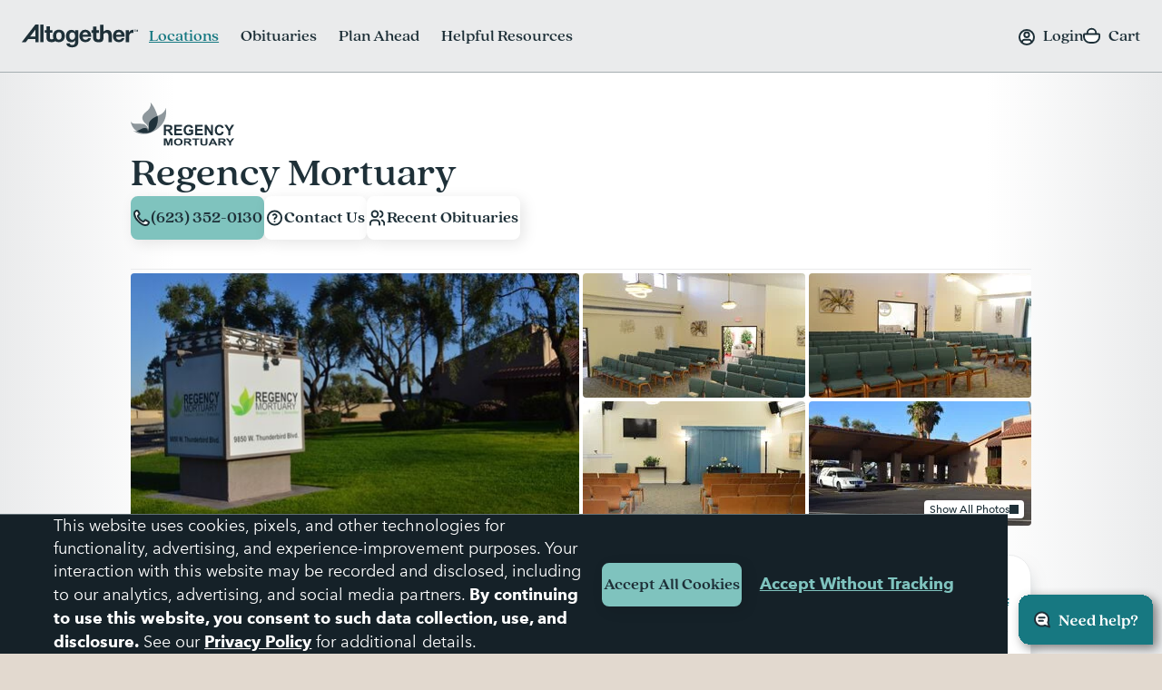

--- FILE ---
content_type: text/html;charset=UTF-8
request_url: https://www.altogetherfuneral.com/funeral-cremation/arizona/sun-city/regency-mortuary/azrcy.html
body_size: 49099
content:






























































<!DOCTYPE html>
<html
lang="en"
dir="ltr"
data-action="Product-Show"
data-querystring="pid=azrcy"
data-siteid="afterall"
data-locale="en_US"
data-widget="navigator"
>
<head>

<script>
    function getCookie(name) {
        function escape(s) { return s.replace(/([.*+?\^$(){}|\[\]\/\\])/g, '\$1'); }
        const match = document.cookie.match(RegExp('(?:^|;\\s*)' + escape(name) + '=([^;]*)'));
        return match ? match[1] : null;
    }
</script>


<script>
const sbc = getCookie('cc-sb');
const csbc = [];
const rrtc = getCookie('cc-nx_afterall');
const grtc = getCookie('cc-nx-g_afterall');
let sbrt;
if (csbc && sbc && csbc.indexOf(sbc) === -1) {
sbrt = new URL("https://www.altogetherfuneral.com/on/demandware.store/Sites-afterall-Site/en_US/Login-SFCCReAuth");
window.location.replace(sbrt.href);
} else if (sbc && !rrtc && grtc) {
sbrt = new URL("https://www.altogetherfuneral.com/login/");
window.location.replace(sbrt.href);
} else if (!sbc && rrtc) {
sbrt = new URL("https://www.altogetherfuneral.com/logout/");
sbrt.searchParams.set('referer', '1');
window.location.replace(sbrt.href);
}
</script>


<script>
function setCookie(name, value, options = {}) {
options = {
path: '/',
// add other defaults here if necessary
...options
};
if (options.expires instanceof Date) {
options.expires = options.expires.toUTCString();
}
let updatedCookie = encodeURIComponent(name) + "=" + encodeURIComponent(value);
for (let optionKey in options) {
updatedCookie += "; " + optionKey;
let optionValue = options[optionKey];
if (optionValue !== true) {
updatedCookie += "=" + optionValue;
}
}
document.cookie = updatedCookie;
}
function removeCookie(name) {
setCookie(name, "", {
'max-age': -1,
'domain': '.altogetherfuneral.com',
})
}
try {
const gtmAuthData = JSON.parse(decodeURIComponent(getCookie('gtmAuthData')));
const gtmCheckoutOptionData = JSON.parse(decodeURIComponent(getCookie('sfccCheckoutOptionData')));
if(!window.dataLayer) {
window.dataLayer = [];
}
if (gtmAuthData) {
window.dataLayer.push(gtmAuthData);
}
if (gtmCheckoutOptionData) {
window.dataLayer.push(gtmCheckoutOptionData);
}
removeCookie('gtmAuthData');
removeCookie('sfccCheckoutOptionData');
removeCookie('sfccPageView');
} catch (e) {}
</script>


<meta charset="UTF-8"/>





<link rel="preconnect" href="https://edge.disstg.commercecloud.salesforce.com" crossorigin="anonymous" />
<link rel="dns-prefetch" href="https://edge.disstg.commercecloud.salesforce.com" />



<link rel="preconnect" href="https://cdn.cquotient.com" crossorigin="anonymous" />
<link rel="dns-prefetch" href="https://cdn.cquotient.com" />



<link rel="preconnect" href="https://www.google-analytics.com" crossorigin="anonymous" />
<link rel="dns-prefetch" href="https://www.google-analytics.com" />



<link rel="preconnect" href="https://www.googletagmanager.com" crossorigin="anonymous" />
<link rel="dns-prefetch" href="https://www.googletagmanager.com" />





<link rel="preload" href="/on/demandware.static/Sites-afterall-Site/-/default/dwe90a5e0a/fonts/avenirNext/AvenirNext-Regular.woff2" as="font" type="font/woff2" crossorigin="anonymous" />
<link rel="preload" href="/on/demandware.static/Sites-afterall-Site/-/default/dw86dc724c/fonts/avenirNext/AvenirNext-Italic.woff2" as="font" type="font/woff2" crossorigin="anonymous" />
<link rel="preload" href="/on/demandware.static/Sites-afterall-Site/-/default/dw3510018a/fonts/avenirNext/AvenirNext-Medium.woff2" as="font" type="font/woff2" crossorigin="anonymous" />
<link rel="preload" href="/on/demandware.static/Sites-afterall-Site/-/default/dw02f66430/fonts/avenirNext/AvenirNext-MediumItalic.woff2" as="font" type="font/woff2" crossorigin="anonymous" />
<link rel="preload" href="/on/demandware.static/Sites-afterall-Site/-/default/dwa679e119/fonts/avenirNext/AvenirNext-Bold.woff2" as="font" type="font/woff2" crossorigin="anonymous" />
<link rel="preload" href="/on/demandware.static/Sites-afterall-Site/-/default/dw9963ab22/fonts/avenirNext/AvenirNext-BoldItalic.woff2" as="font" type="font/woff2" crossorigin="anonymous" />
<link rel="preload" href="/on/demandware.static/Sites-afterall-Site/-/default/dw6a86f467/fonts/quincyCF/QuincyCF-Medium.woff2" as="font" type="font/woff2" crossorigin="anonymous" />
<link rel="preload" href="/on/demandware.static/Sites-afterall-Site/-/default/dw3436913f/fonts/quincyCF/QuincyCF-Bold.woff2" as="font" type="font/woff2" crossorigin="anonymous" />

<style>
    @font-face {
        font-family: 'AvenirNext';
        font-weight: 400;
        font-style: normal;
        font-display: swap;
        src: url("/on/demandware.static/Sites-afterall-Site/-/default/dwe90a5e0a/fonts/avenirNext/AvenirNext-Regular.woff2") format("woff2"),
            url("/on/demandware.static/Sites-afterall-Site/-/default/dwd2b7c947/fonts/avenirNext/AvenirNext-Regular.woff") format("woff");
    }

    @font-face {
        font-family: 'AvenirNext';
        font-weight: 400;
        font-style: italic;
        font-display: swap;
        src: url("/on/demandware.static/Sites-afterall-Site/-/default/dw86dc724c/fonts/avenirNext/AvenirNext-Italic.woff2") format("woff2"),
            url("/on/demandware.static/Sites-afterall-Site/-/default/dw644a9ec0/fonts/avenirNext/AvenirNext-Italic.woff") format("woff");
    }

    @font-face {
        font-family: 'AvenirNext';
        font-weight: 500;
        font-style: normal;
        font-display: swap;
        src: url("/on/demandware.static/Sites-afterall-Site/-/default/dw3510018a/fonts/avenirNext/AvenirNext-Medium.woff2") format("woff2"),
            url("/on/demandware.static/Sites-afterall-Site/-/default/dw0d54c630/fonts/avenirNext/AvenirNext-Medium.woff") format("woff");
    }

    @font-face {
        font-family: 'AvenirNext';
        font-weight: 500;
        font-style: italic;
        font-display: swap;
        src: url("/on/demandware.static/Sites-afterall-Site/-/default/dw02f66430/fonts/avenirNext/AvenirNext-MediumItalic.woff2") format("woff2"),
            url("/on/demandware.static/Sites-afterall-Site/-/default/dw3b541561/fonts/avenirNext/AvenirNext-MediumItalic.woff") format("woff");
    }

    @font-face {
        font-family: 'AvenirNext';
        font-weight: 800;
        font-style: normal;
        font-display: swap;
        src: url("/on/demandware.static/Sites-afterall-Site/-/default/dwa679e119/fonts/avenirNext/AvenirNext-Bold.woff2") format("woff2"),
            url("/on/demandware.static/Sites-afterall-Site/-/default/dw69b9c708/fonts/avenirNext/AvenirNext-Bold.woff") format("woff");
    }

    @font-face {
        font-family: 'AvenirNext';
        font-weight: 800;
        font-style: italic;
        font-display: swap;
        src: url("/on/demandware.static/Sites-afterall-Site/-/default/dw9963ab22/fonts/avenirNext/AvenirNext-BoldItalic.woff2") format("woff2"),
            url("/on/demandware.static/Sites-afterall-Site/-/default/dw09b0a610/fonts/avenirNext/AvenirNext-BoldItalic.woff") format("woff");
    }

    @font-face {
        font-family: 'QuincyCF';
        font-style:  normal;
        font-weight: 500;
        font-display: swap;
        src: url("/on/demandware.static/Sites-afterall-Site/-/default/dw6a86f467/fonts/quincyCF/QuincyCF-Medium.woff2") format("woff2"),
            url("/on/demandware.static/Sites-afterall-Site/-/default/dwa9d8887c/fonts/quincyCF/QuincyCF-Medium.woff") format("woff");
    }

    @font-face {
        font-family: 'QuincyCF';
        font-style:  normal;
        font-weight: 700;
        font-display: swap;
        src: url("/on/demandware.static/Sites-afterall-Site/-/default/dw3436913f/fonts/quincyCF/QuincyCF-Bold.woff2") format("woff2"),
            url("/on/demandware.static/Sites-afterall-Site/-/default/dw4b8c94bd/fonts/quincyCF/QuincyCF-Bold.woff") format("woff");
    }
</style>

<meta content="ie=edge" http-equiv="x-ua-compatible"/>
<meta content="width=device-width, initial-scale=1.0, maximum-scale=5.0" name="viewport"/>
<title>Regency Mortuary | Funeral &amp; Cremation Services in Sun City, AZ</title>
<meta name="title" content="Regency Mortuary | Funeral &amp; Cremation Services in Sun City, AZ"/>
<meta name="description" content="Regency Mortuary provides funeral and cremation services in Sun City, Arizona. We offer funeral and memorial services, pre-need planning, and coordinated arrangements for families in the Sun City area."/>
<meta name="keywords" content="Altogether"/>
<meta name="format-detection" content="telephone=no">

<meta name="robots" content="index,follow"/>





<meta property="og:image" content="https://www.altogetherfuneral.com/on/demandware.static/-/Sites-locations-catalog/default/dwda0b69c7/images/AZRCY signage.JPG"/>





<meta property="og:site_name" content="Altogether"/>





<meta name="twitter:site" content="Altogether"/>





<meta property="og:title" content="Regency Mortuary | Funeral &amp; Cremation Services in Sun City, AZ"/>





<meta property="og:url" content="/funeral-cremation/arizona/sun-city/regency-mortuary/azrcy.html"/>





<meta name="twitter:image" content="https://www.altogetherfuneral.com/on/demandware.static/-/Sites-locations-catalog/default/dwda0b69c7/images/AZRCY signage.JPG"/>










<link rel="canonical" href="/funeral-cremation/arizona/sun-city/regency-mortuary/azrcy.html"/>



<script>!function(){window.semaphore=window.semaphore||[],window.ketch=function(){window.semaphore.push(arguments)};var e=document.createElement("script");e.type="text/javascript",e.src="https://global.ketchcdn.com/web/v3/config/foundation_partners_group_llc/website_smart_tag/boot.js",e.defer=e.async=!0,document.getElementsByTagName("head")[0].appendChild(e)}();</script>
<script>
if (window.location.href.includes('memorial-trees')) {
  document.documentElement.classList.add('l-memorial_trees');
}
</script>
<style>
[data-widget="consentTracking"],
[data-action="Product-Show"] .l-page_sub_nav,
[data-action="Product-Show"] .b-breadcrumbs,
.l-memorial_trees .l-header-region .b-message.m-banner,
[data-action="Cart-Show"] .l-header-region .b-message.m-banner,
[data-action="Search-Show"] .l-page_sub_nav,
.b-carousel_ext.m-recently_viewed_products,
.b-header_actions-item.m-minicart:has([data-count="0.0"]),
.b-header_actions-item.m-minicart:has([data-count="0"]),
.b-continue_shopping {
    display: none !important;
}
</style>





<script type="text/javascript">
(function () {
if(!window.dataLayer) {
window.dataLayer = [];
}
var pageData = JSON.parse("\u007b\"event\"\u003a\"pageview\"\u002c\"page\"\u003a\u007b\"type\"\u003a\"Location\u0020Detail\u0020Page\"\u007d\u002c\"user\"\u003a\u007b\"id\"\u003a\"\"\u002c\"type\"\u003a\"customer\"\u002c\"logged\u005fin\"\u003afalse\u002c\"hashed\u005femail\"\u003a\"\"\u002c\"account\u005flinked\"\u003a\"not\u0020linked\"\u007d\u002c\"site\"\u003a\u007b\"environment\"\u003a\"production\"\u002c\"type\"\u003a\"Altogether\"\u007d\u007d");
window.dataLayer.push(pageData);
window.gtmPageData = Object.assign({currencyCode: 'USD'}, pageData);
})();
</script>



<!-- Google Tag Manager -->
<script>(function(w,d,s,l,i){w[l]=w[l]||[];w[l].push({'gtm.start':
new Date().getTime(),event:'gtm.js'});var f=d.getElementsByTagName(s)[0],
j=d.createElement(s),dl=l!='dataLayer'?'&l='+l:'';j.async=true;j.src=
'https://www.googletagmanager.com/gtm.js?id='+i+dl+'';f.parentNode.insertBefore(j,f);
})(window,document,'script','dataLayer','GTM-WFJWF5DT');</script>
<!-- End Google Tag Manager -->








	<script type="text/javascript" id="vwoCode">
		window._vwo_code || (function() {
		var account_id=966383,
		version=2.1,
		settings_tolerance=2000,
		library_tolerance=2500,
		use_existing_jquery=false,
		hide_element='body',
		hide_element_style = 'opacity:0 !important;filter:alpha(opacity=0) !important;background:none !important',
		/* DO NOT EDIT BELOW THIS LINE */
		f=false,w=window,d=document,v=d.querySelector('#vwoCode'),cK='_vwo_'+account_id+'_settings',cc={};try{var c=JSON.parse(localStorage.getItem('_vwo_'+account_id+'_config'));cc=c&&typeof c==='object'?c:{}}catch(e){}var stT=cc.stT==='session'?w.sessionStorage:w.localStorage;code={use_existing_jquery:function(){return typeof use_existing_jquery!=='undefined'?use_existing_jquery:undefined},library_tolerance:function(){return typeof library_tolerance!=='undefined'?library_tolerance:undefined},settings_tolerance:function(){return cc.sT||settings_tolerance},hide_element_style:function(){return'{'+(cc.hES||hide_element_style)+'}'},hide_element:function(){if(performance.getEntriesByName('first-contentful-paint')[0]){return''}return typeof cc.hE==='string'?cc.hE:hide_element},getVersion:function(){return version},finish:function(e){if(!f){f=true;var t=d.getElementById('_vis_opt_path_hides');if(t)t.parentNode.removeChild(t);if(e)(new Image).src='https://dev.visualwebsiteoptimizer.com/ee.gif?a='+account_id+e}},finished:function(){return f},addScript:function(e){var t=d.createElement('script');t.type='text/javascript';if(e.src){t.src=e.src}else{t.text=e.text}d.getElementsByTagName('head')[0].appendChild(t)},load:function(e,t){var i=this.getSettings(),n=d.createElement('script'),r=this;t=t||{};if(i){n.textContent=i;d.getElementsByTagName('head')[0].appendChild(n);if(!w.VWO||VWO.caE){stT.removeItem(cK);r.load(e)}}else{var o=new XMLHttpRequest;o.open('GET',e,true);o.withCredentials=!t.dSC;o.responseType=t.responseType||'text';o.onload=function(){if(t.onloadCb){return t.onloadCb(o,e)}if(o.status===200){_vwo_code.addScript({text:o.responseText})}else{_vwo_code.finish('&e=loading_failure:'+e)}};o.onerror=function(){if(t.onerrorCb){return t.onerrorCb(e)}_vwo_code.finish('&e=loading_failure:'+e)};o.send()}},getSettings:function(){try{var e=stT.getItem(cK);if(!e){return}e=JSON.parse(e);if(Date.now()>e.e){stT.removeItem(cK);return}return e.s}catch(e){return}},init:function(){if(d.URL.indexOf('__vwo_disable__')>-1)return;var e=this.settings_tolerance();w._vwo_settings_timer=setTimeout(function(){_vwo_code.finish();stT.removeItem(cK)},e);var t;if(this.hide_element()!=='body'){t=d.createElement('style');var i=this.hide_element(),n=i?i+this.hide_element_style():'',r=d.getElementsByTagName('head')[0];t.setAttribute('id','_vis_opt_path_hides');v&&t.setAttribute('nonce',v.nonce);t.setAttribute('type','text/css');if(t.styleSheet)t.styleSheet.cssText=n;else t.appendChild(d.createTextNode(n));r.appendChild(t)}else{t=d.getElementsByTagName('head')[0];var n=d.createElement('div');n.style.cssText='z-index: 2147483647 !important;position: fixed !important;left: 0 !important;top: 0 !important;width: 100% !important;height: 100% !important;background: white !important;';n.setAttribute('id','_vis_opt_path_hides');n.classList.add('_vis_hide_layer');t.parentNode.insertBefore(n,t.nextSibling)}var o='https://dev.visualwebsiteoptimizer.com/j.php?a='+account_id+'&u='+encodeURIComponent(d.URL)+'&vn='+version;if(w.location.search.indexOf('_vwo_xhr')!==-1){this.addScript({src:o})}else{this.load(o+'&x=true')}}};w._vwo_code=code;code.init();})();
	</script>










	<script type="text/javascript" id="vwoCode">
		window._vwo_code || (function() {
		var account_id=966383,
		version=2.1,
		settings_tolerance=2000,
		library_tolerance=2500,
		use_existing_jquery=false,
		hide_element='body',
		hide_element_style = 'opacity:0 !important;filter:alpha(opacity=0) !important;background:none !important',
		/* DO NOT EDIT BELOW THIS LINE */
		f=false,w=window,d=document,v=d.querySelector('#vwoCode'),cK='_vwo_'+account_id+'_settings',cc={};try{var c=JSON.parse(localStorage.getItem('_vwo_'+account_id+'_config'));cc=c&&typeof c==='object'?c:{}}catch(e){}var stT=cc.stT==='session'?w.sessionStorage:w.localStorage;code={use_existing_jquery:function(){return typeof use_existing_jquery!=='undefined'?use_existing_jquery:undefined},library_tolerance:function(){return typeof library_tolerance!=='undefined'?library_tolerance:undefined},settings_tolerance:function(){return cc.sT||settings_tolerance},hide_element_style:function(){return'{'+(cc.hES||hide_element_style)+'}'},hide_element:function(){if(performance.getEntriesByName('first-contentful-paint')[0]){return''}return typeof cc.hE==='string'?cc.hE:hide_element},getVersion:function(){return version},finish:function(e){if(!f){f=true;var t=d.getElementById('_vis_opt_path_hides');if(t)t.parentNode.removeChild(t);if(e)(new Image).src='https://dev.visualwebsiteoptimizer.com/ee.gif?a='+account_id+e}},finished:function(){return f},addScript:function(e){var t=d.createElement('script');t.type='text/javascript';if(e.src){t.src=e.src}else{t.text=e.text}d.getElementsByTagName('head')[0].appendChild(t)},load:function(e,t){var i=this.getSettings(),n=d.createElement('script'),r=this;t=t||{};if(i){n.textContent=i;d.getElementsByTagName('head')[0].appendChild(n);if(!w.VWO||VWO.caE){stT.removeItem(cK);r.load(e)}}else{var o=new XMLHttpRequest;o.open('GET',e,true);o.withCredentials=!t.dSC;o.responseType=t.responseType||'text';o.onload=function(){if(t.onloadCb){return t.onloadCb(o,e)}if(o.status===200){_vwo_code.addScript({text:o.responseText})}else{_vwo_code.finish('&e=loading_failure:'+e)}};o.onerror=function(){if(t.onerrorCb){return t.onerrorCb(e)}_vwo_code.finish('&e=loading_failure:'+e)};o.send()}},getSettings:function(){try{var e=stT.getItem(cK);if(!e){return}e=JSON.parse(e);if(Date.now()>e.e){stT.removeItem(cK);return}return e.s}catch(e){return}},init:function(){if(d.URL.indexOf('__vwo_disable__')>-1)return;var e=this.settings_tolerance();w._vwo_settings_timer=setTimeout(function(){_vwo_code.finish();stT.removeItem(cK)},e);var t;if(this.hide_element()!=='body'){t=d.createElement('style');var i=this.hide_element(),n=i?i+this.hide_element_style():'',r=d.getElementsByTagName('head')[0];t.setAttribute('id','_vis_opt_path_hides');v&&t.setAttribute('nonce',v.nonce);t.setAttribute('type','text/css');if(t.styleSheet)t.styleSheet.cssText=n;else t.appendChild(d.createTextNode(n));r.appendChild(t)}else{t=d.getElementsByTagName('head')[0];var n=d.createElement('div');n.style.cssText='z-index: 2147483647 !important;position: fixed !important;left: 0 !important;top: 0 !important;width: 100% !important;height: 100% !important;background: white !important;';n.setAttribute('id','_vis_opt_path_hides');n.classList.add('_vis_hide_layer');t.parentNode.insertBefore(n,t.nextSibling)}var o='https://dev.visualwebsiteoptimizer.com/j.php?a='+account_id+'&u='+encodeURIComponent(d.URL)+'&vn='+version;if(w.location.search.indexOf('_vwo_xhr')!==-1){this.addScript({src:o})}else{this.load(o+'&x=true')}}};w._vwo_code=code;code.init();})();
	</script>



























    


<link as="style" href="/on/demandware.static/Sites-afterall-Site/-/en_US/v1768917703723/common-critical-altogether.css" rel="preload" />

<link
rel="stylesheet"
href="/on/demandware.static/Sites-afterall-Site/-/en_US/v1768917703723/common-critical-altogether.css"
class="js-styles"


/>



<script> </script>





    


<link as="style" href="/on/demandware.static/Sites-afterall-Site/-/en_US/v1768917703723/common-altogether.css" rel="preload" />

<link
rel="stylesheet"
href="/on/demandware.static/Sites-afterall-Site/-/en_US/v1768917703723/common-altogether.css"
class="js-styles"


/>



<script> </script>



    


<link as="style" href="/on/demandware.static/Sites-afterall-Site/-/en_US/v1768917703723/page_designer.css" rel="preload" />

<link
rel="stylesheet"
href="/on/demandware.static/Sites-afterall-Site/-/en_US/v1768917703723/page_designer.css"
class="js-styles"


/>



<script> </script>



    


<link as="style" href="/on/demandware.static/Sites-afterall-Site/-/en_US/v1768917703723/location-details-altogether.css" rel="preload" />

<link
rel="stylesheet"
href="/on/demandware.static/Sites-afterall-Site/-/en_US/v1768917703723/location-details-altogether.css"
class="js-styles"


/>



<script> </script>





    <link rel="prefetch" href="/on/demandware.static/Sites-afterall-Site/-/en_US/v1768917703723/obituary-search-altogether.css" as="style" />




    <script>
        (function () {
            function log(type, message, line, column, e) {
                var request = window.XMLHttpRequest;
                try {
                    var xhr = new request();
                    var logurl = "/on/demandware.store/Sites-afterall-Site/en_US/Error-JsLogger";
                    var params = 'type=' + type +
                        '&message=' + message +
                        '&url=' + window.location.href +
                        '&line=' + line +
                        '&column=' + column +
                        '&stack=' + (e && e.stack) +
                        '&ajax=true';

                    xhr.open("POST", logurl, true);
                    xhr.setRequestHeader("Content-Type", "application/x-www-form-urlencoded");
                    xhr.setRequestHeader("x-requested-with", "XMLHttpRequest");
                    xhr.timeout = 5000;
                    xhr.send(params);
                } catch (e) {}
            }

            window.onerror = function(message, url, line, column, e) {
                log('window.onerror', message, line, column, e);
                return false;
            };
            if (window.console) {
                var consoleError = console.error;
                console.error = function () {
                    consoleError.apply(this, arguments);
                    log('console.error', arguments[0], 'N/A', 'N/A', new Error());
                };

                var consoleWarn = console.warn;
                console.warn = function () {
                    consoleWarn.apply(this, arguments);
                    log('console.warn', arguments[0], 'N/A', 'N/A', new Error());
                };
            }
        })();
    </script>




<script>
    window.contexts = ["global","page_designer","location_details","page_designer","guidedselling"];
    window.sfccData = {"siteType":"Altogether","testGroup":"","resources":{"gtm":{"locationSearch":"Location Search Page - Location Item","locationMarket":"Market Landing Page - Location Item"}},"wishlistActionUrls":{"getItems":"/on/demandware.store/Sites-afterall-Site/en_US/Wishlist-GetItems","addToWishlist":"/on/demandware.store/Sites-afterall-Site/en_US/Wishlist-AddProduct","removeFromWishlist":"/on/demandware.store/Sites-afterall-Site/en_US/Wishlist-RemoveProduct"},"siteData":{"id":"afterall"},"isCountryCodeInputEnabled":false};
</script>



<script>
    window.headInitTime = Date.now();

    window.tauData = window.tauData || {};
    window.tauData.currentSiteId = 'afterall';
    window.tauData.currentSiteLocale = 'en_US';
    window.globalPreferences = {
        siteId: 'afterall'
    };

    document.addEventListener('DOMContentLoaded', function () {
        window.domReadyTime = Date.now();
    }, { once: true });
    window.assetsStaticURL = '/on/demandware.static/Sites-afterall-Site/-/en_US/v1768917703723/';
</script>


    
        <script async="async" src="/on/demandware.static/Sites-afterall-Site/-/en_US/v1768917703723/app_altogether.js" crossorigin="anonymous"></script>
    





    <link href="/on/demandware.static/Sites-afterall-Site/-/default/dwe056e8ee/images/favicons/apple-icon-180x180.png" rel="apple-touch-icon" sizes="180x180"/>

    <link href="/on/demandware.static/Sites-afterall-Site/-/default/dwa084dce7/images/favicons/apple-icon-152x152.png" rel="apple-touch-icon" sizes="152x152"/>

<link href="/on/demandware.static/Sites-afterall-Site/-/default/dwe056e8ee/images/favicons/apple-icon-180x180.png" rel="apple-touch-icon"/>


    <link href="/on/demandware.static/Sites-afterall-Site/-/default/dw00d6a0f2/images/favicons/favicon-32x32.png" rel="shortcut icon" sizes="32x32" type="image/png"/>

    <link href="/on/demandware.static/Sites-afterall-Site/-/default/dw59fe241b/images/favicons/favicon-16x16.png" rel="shortcut icon" sizes="16x16" type="image/png"/>

<link href="/on/demandware.static/Sites-afterall-Site/-/default/dw4c3e984a/images/favicons/manifest.json" rel="manifest"/>
<meta content="#1e3038" name="theme-color"/>


<script type="text/javascript">//<!--
/* <![CDATA[ (head-active_data.js) */
var dw = (window.dw || {});
dw.ac = {
    _analytics: null,
    _events: [],
    _category: "",
    _searchData: "",
    _anact: "",
    _anact_nohit_tag: "",
    _analytics_enabled: "true",
    _timeZone: "America/New_York",
    _capture: function(configs) {
        if (Object.prototype.toString.call(configs) === "[object Array]") {
            configs.forEach(captureObject);
            return;
        }
        dw.ac._events.push(configs);
    },
	capture: function() { 
		dw.ac._capture(arguments);
		// send to CQ as well:
		if (window.CQuotient) {
			window.CQuotient.trackEventsFromAC(arguments);
		}
	},
    EV_PRD_SEARCHHIT: "searchhit",
    EV_PRD_DETAIL: "detail",
    EV_PRD_RECOMMENDATION: "recommendation",
    EV_PRD_SETPRODUCT: "setproduct",
    applyContext: function(context) {
        if (typeof context === "object" && context.hasOwnProperty("category")) {
        	dw.ac._category = context.category;
        }
        if (typeof context === "object" && context.hasOwnProperty("searchData")) {
        	dw.ac._searchData = context.searchData;
        }
    },
    setDWAnalytics: function(analytics) {
        dw.ac._analytics = analytics;
    },
    eventsIsEmpty: function() {
        return 0 == dw.ac._events.length;
    }
};
/* ]]> */
// -->
</script>
<script type="text/javascript">//<!--
/* <![CDATA[ (head-cquotient.js) */
var CQuotient = window.CQuotient = {};
CQuotient.clientId = 'bhfg-afterall';
CQuotient.realm = 'BHFG';
CQuotient.siteId = 'afterall';
CQuotient.instanceType = 'prd';
CQuotient.locale = 'en_US';
CQuotient.fbPixelId = '__UNKNOWN__';
CQuotient.activities = [];
CQuotient.cqcid='';
CQuotient.cquid='';
CQuotient.cqeid='';
CQuotient.cqlid='';
CQuotient.apiHost='api.cquotient.com';
/* Turn this on to test against Staging Einstein */
/* CQuotient.useTest= true; */
CQuotient.useTest = ('true' === 'false');
CQuotient.initFromCookies = function () {
	var ca = document.cookie.split(';');
	for(var i=0;i < ca.length;i++) {
	  var c = ca[i];
	  while (c.charAt(0)==' ') c = c.substring(1,c.length);
	  if (c.indexOf('cqcid=') == 0) {
		CQuotient.cqcid=c.substring('cqcid='.length,c.length);
	  } else if (c.indexOf('cquid=') == 0) {
		  var value = c.substring('cquid='.length,c.length);
		  if (value) {
		  	var split_value = value.split("|", 3);
		  	if (split_value.length > 0) {
			  CQuotient.cquid=split_value[0];
		  	}
		  	if (split_value.length > 1) {
			  CQuotient.cqeid=split_value[1];
		  	}
		  	if (split_value.length > 2) {
			  CQuotient.cqlid=split_value[2];
		  	}
		  }
	  }
	}
}
CQuotient.getCQCookieId = function () {
	if(window.CQuotient.cqcid == '')
		window.CQuotient.initFromCookies();
	return window.CQuotient.cqcid;
};
CQuotient.getCQUserId = function () {
	if(window.CQuotient.cquid == '')
		window.CQuotient.initFromCookies();
	return window.CQuotient.cquid;
};
CQuotient.getCQHashedEmail = function () {
	if(window.CQuotient.cqeid == '')
		window.CQuotient.initFromCookies();
	return window.CQuotient.cqeid;
};
CQuotient.getCQHashedLogin = function () {
	if(window.CQuotient.cqlid == '')
		window.CQuotient.initFromCookies();
	return window.CQuotient.cqlid;
};
CQuotient.trackEventsFromAC = function (/* Object or Array */ events) {
try {
	if (Object.prototype.toString.call(events) === "[object Array]") {
		events.forEach(_trackASingleCQEvent);
	} else {
		CQuotient._trackASingleCQEvent(events);
	}
} catch(err) {}
};
CQuotient._trackASingleCQEvent = function ( /* Object */ event) {
	if (event && event.id) {
		if (event.type === dw.ac.EV_PRD_DETAIL) {
			CQuotient.trackViewProduct( {id:'', alt_id: event.id, type: 'raw_sku'} );
		} // not handling the other dw.ac.* events currently
	}
};
CQuotient.trackViewProduct = function(/* Object */ cqParamData){
	var cq_params = {};
	cq_params.cookieId = CQuotient.getCQCookieId();
	cq_params.userId = CQuotient.getCQUserId();
	cq_params.emailId = CQuotient.getCQHashedEmail();
	cq_params.loginId = CQuotient.getCQHashedLogin();
	cq_params.product = cqParamData.product;
	cq_params.realm = cqParamData.realm;
	cq_params.siteId = cqParamData.siteId;
	cq_params.instanceType = cqParamData.instanceType;
	cq_params.locale = CQuotient.locale;
	
	if(CQuotient.sendActivity) {
		CQuotient.sendActivity(CQuotient.clientId, 'viewProduct', cq_params);
	} else {
		CQuotient.activities.push({activityType: 'viewProduct', parameters: cq_params});
	}
};
/* ]]> */
// -->
</script>


    
        <script type="application/ld+json">
            {"@context":"http://schema.org/","@type":"LocalBusiness","@id":"#RegencyMortuary","image":"https://www.altogetherfuneral.com/dw/image/v2/BHFG_PRD/on/demandware.static/-/Sites-locations-catalog/default/dwda0b69c7/images/AZRCY%20signage.JPG?sw=712&q=65","name":"Regency Mortuary","description":"<p>Regency Mortuary is a mortuary in Sun City, Arizona, serving the Sun City area and communities across Maricopa County. Established in 2000, we are known for our long-standing presence in the community and our familiarity with local traditions.</p><br>\r\n\r\n<p>We provide cremation services, funeral and memorial services, and pre-need planning. Human composting is available through a licensed partner provider; the process is not performed on-site.</p><br>\r\n\r\n<p>Our location includes a chapel and dedicated spaces for identification and private viewings. Spanish-speaking staff are available, and we accommodate a wide range of faiths and beliefs, including access to areas for ritual washing and incense burning when needed. We do not operate a cemetery or crematory on-site, and we do not provide pet cremation, licensed grief therapy, or legal or estate-planning services.</p>","address":{"@type":"PostalAddress","streetAddress":"9850 West Thunderbird Boulevard","addressLocality":"Sun City","addressRegion":"AZ","addressCountry":"US","postalCode":"85351"},"openingHours":"Monday to Friday from 8am-4:30pm. Weekends by appointment only. 24/7 answering service.","telephone":"(623) 352-0130","geo":{"@type":"GeoCoordinates","latitude":"33.60977599","longitude":"-112.26731"},"photo":[{"@type":"ImageObject","url":"https://www.altogetherfuneral.com/dw/image/v2/BHFG_PRD/on/demandware.static/-/Sites-locations-catalog/default/dwda0b69c7/images/AZRCY%20signage.JPG?sw=712&q=65"},{"@type":"ImageObject","url":"https://www.altogetherfuneral.com/dw/image/v2/BHFG_PRD/on/demandware.static/-/Sites-locations-catalog/default/dwfc275207/images/AZRCY%20chapel%201.JPG?sw=712&q=65"},{"@type":"ImageObject","url":"https://www.altogetherfuneral.com/dw/image/v2/BHFG_PRD/on/demandware.static/-/Sites-locations-catalog/default/dw4f19952c/images/AZRCY%20chapel%202.JPG?sw=712&q=65"},{"@type":"ImageObject","url":"https://www.altogetherfuneral.com/dw/image/v2/BHFG_PRD/on/demandware.static/-/Sites-locations-catalog/default/dw070cd518/images/AZRCY%20chapel%203.JPG?sw=712&q=65"},{"@type":"ImageObject","url":"https://www.altogetherfuneral.com/dw/image/v2/BHFG_PRD/on/demandware.static/-/Sites-locations-catalog/default/dwa447069a/images/AZRCY%20exterior%201.JPG?sw=712&q=65"},{"@type":"ImageObject","url":"https://www.altogetherfuneral.com/dw/image/v2/BHFG_PRD/on/demandware.static/-/Sites-locations-catalog/default/dw9242641d/images/AZRCY%20exterior%202.JPG?sw=712&q=65"},{"@type":"ImageObject","url":"https://www.altogetherfuneral.com/dw/image/v2/BHFG_PRD/on/demandware.static/-/Sites-locations-catalog/default/dw9283df70/images/AZRCY-1-2.JPEG?sw=712&q=65"},{"@type":"ImageObject","url":"https://www.altogetherfuneral.com/dw/image/v2/BHFG_PRD/on/demandware.static/-/Sites-locations-catalog/default/dw4ff44ed7/images/AZRCY-2-2.JPEG?sw=712&q=65"},{"@type":"ImageObject","url":"https://www.altogetherfuneral.com/dw/image/v2/BHFG_PRD/on/demandware.static/-/Sites-locations-catalog/default/dw42cb88ca/images/AZRCY-3-2.JPEG?sw=712&q=65"}],"amenityFeature":[{"@type":"LocationFeatureSpecification","name":"Chapel","value":true},{"@type":"LocationFeatureSpecification","name":"Audio Visual Equipment","value":true},{"@type":"LocationFeatureSpecification","name":"Private Gathering Spaces","value":true}],"hasOfferCatalog":{"@type":"OfferCatalog","itemListElement":[{"@type":"OfferCatalog","name":"Services We Offer","itemListElement":[{"@type":"Offer","itemOffered":{"@type":"Service","name":"Cremation Services"}},{"@type":"Offer","itemOffered":{"@type":"Service","name":"Funeral & Memorial Services"}},{"@type":"Offer","itemOffered":{"@type":"Service","name":"Funeral Preplanning"}},{"@type":"Offer","itemOffered":{"@type":"Service","name":"Prepaid Cremation"}},{"@type":"Offer","itemOffered":{"@type":"Service","name":"Celebration of Life"}},{"@type":"Offer","itemOffered":{"@type":"Service","name":"Aftercare and Grief Support"}},{"@type":"Offer","itemOffered":{"@type":"Service","name":"Memorial Programs and Stationery"}},{"@type":"Offer","itemOffered":{"@type":"Service","name":"Identification Viewings"}},{"@type":"Offer","itemOffered":{"@type":"Service","name":"Private Viewings"}},{"@type":"Offer","itemOffered":{"@type":"Service","name":"Flower Arrangement Delivery"}},{"@type":"Offer","itemOffered":{"@type":"Service","name":"Home Delivery of Ashes"}},{"@type":"Offer","itemOffered":{"@type":"Service","name":"Priority Mail of Ashes"}},{"@type":"Offer","itemOffered":{"@type":"Service","name":"Online Arrangement"}},{"@type":"Offer","itemOffered":{"@type":"Service","name":"Free Online Obituary"}},{"@type":"Offer","itemOffered":{"@type":"Service","name":"Cremation Urns"}},{"@type":"Offer","itemOffered":{"@type":"Service","name":"Cremation Remembrance Jewelry"}},{"@type":"Offer","itemOffered":{"@type":"Service","name":"Cremation Keepsakes"}}]},{"@type":"OfferCatalog","name":"Death Care Alternatives","itemListElement":[{"@type":"Offer","itemOffered":{"@type":"Service","name":"Human Composting"}},{"@type":"Offer","itemOffered":{"@type":"Service","name":"Parting Stone"}}]},{"@type":"OfferCatalog","name":"Cultural/Religious Options","itemListElement":[{"@type":"Offer","itemOffered":{"@type":"Service","name":"Incense Burning"}},{"@type":"Offer","itemOffered":{"@type":"Service","name":"Multicultural Funerals"}},{"@type":"Offer","itemOffered":{"@type":"Service","name":"Ritual Washing"}},{"@type":"Offer","itemOffered":{"@type":"Service","name":"Se habla español"}}]}]},"areaServed":[{"@type":"Place","name":"Maricopa County, AZ"},{"@type":"Place","name":"Mesa, AZ"},{"@type":"Place","name":"Peoria, AZ"},{"@type":"Place","name":"Phoenix, AZ"},{"@type":"Place","name":"Sun City, AZ"},{"@type":"Place","name":"Yavapai County, AZ"}],"makesOffer":[{"@type":"Offer","itemOffered":{"@type":"Service","name":"Cremation Services Starting At","serviceType":"Direct Cremation","description":"Price is for direct cremation with basic cremation container and without visitation, formal services, or ceremony."},"price":1395,"priceCurrency":"USD","seller":{"@id":"#RegencyMortuary"}},{"@type":"Offer","itemOffered":{"@type":"Service","name":"Burial Services Starting At","serviceType":"Immediate Burial","description":"Price is for burial with no visitation or formal services and ceremonies. Does not include casket, outer burial container, or cemetery costs."},"price":2195,"priceCurrency":"USD","seller":{"@id":"#RegencyMortuary"}}],"aggregateRating":{"@type":"AggregateRating","ratingValue":5,"reviewCount":73,"reviewAspect":"Overall"},"review":[{"@type":"Review","author":{"@type":"Person","name":"Susan Stevenson"},"datePublished":"Jan 08, 2026","reviewBody":"","reviewRating":{"@type":"Rating","ratingValue":"5","bestRating":5}},{"@type":"Review","author":{"@type":"Person","name":"Kevin Kyle"},"datePublished":"Dec 30, 2026","reviewBody":"From the first phone call I felt genuine warmth and compassion. I dealt with several people throughout the process, and everyone was wonderful.\n\nThey clearly take pride in helping people honor, grieve, and celebrate their lost loved ones. I am so grateful for the services they provided.","reviewRating":{"@type":"Rating","ratingValue":"5","bestRating":5}},{"@type":"Review","author":{"@type":"Person","name":"Mike Llewelyn"},"datePublished":"Dec 09, 2025","reviewBody":"Was treated with the utmost respect and Cheryl was very compassionate to my needs when taking care of services and interment of my mom. All staff was very kind and helpful, highly recommend using Regency for afterlife care for any of your loved ones!","reviewRating":{"@type":"Rating","ratingValue":"5","bestRating":5}},{"@type":"Review","author":{"@type":"Person","name":"Jan Carpenter"},"datePublished":"Dec 09, 2025","reviewBody":"Regency Mortuary was. Perfect fit for our family’s needs! Cheryl was thorough, sensitive, and met all our needs! Excellent choice that I can recommend to anyone.","reviewRating":{"@type":"Rating","ratingValue":"5","bestRating":5}},{"@type":"Review","author":{"@type":"Person","name":"Jeff Bruno"},"datePublished":"Dec 02, 2025","reviewBody":"I recently officiated a Celebration of Life for an extended Family Friend, and had the pleasure of working with Chrystle.  Let me say, she's an amazing, dedicated person who goes above & beyond to provide the very best for the families in their time of need.  Having worked in the funeral home business for almost 20 years, it's people like Chrystle that make a difference when families are dealing with the unfortunate burden of planning for their loved ones final arrangements.  Chrystle is definitely a caring person who is there to help families, and to ensure everything is taken care of......","reviewRating":{"@type":"Rating","ratingValue":"5","bestRating":5}}],"sameAs":["https://www.google.com/maps/place/Regency+Mortuary+and+Crematory/@33.6097744,-112.2673093,17z/data=!3m1!4b1!4m5!3m4!1s0x0:0x1b1e2a5629b153dc!8m2!3d33.6097744!4d-112.2673093"]}
        </script>
    



    

    


</head>
<body
class="
l-page m-has_vertical_header


m-light_v2
m-narrow_page
"
id="page-body"
data-widget="focusHighlighter"
data-event-keyup="handleKeyup"
data-event-click="handleClick"
>
<div data-widget="gtmSearchTracker"></div>

<!-- Google Tag Manager (noscript) -->
<noscript><iframe src="https://www.googletagmanager.com/ns.html?id=GTM-WFJWF5DT"
height="0" width="0" style="display:none;visibility:hidden"></iframe></noscript>
<!-- End Google Tag Manager (noscript) -->

<svg height="0" width="0" style="position:absolute" viewBox="0 0 0 0" xmlns="http://www.w3.org/2000/svg">
    <symbol id="close">
        <path d="M6 6L14 14" stroke="currentColor" stroke-width="2" stroke-linecap="round"/>
        <path d="M6 14L14 6" stroke="currentColor" stroke-width="2" stroke-linecap="round"/>
    </symbol>

    

    <symbol id="arrow-back" viewBox="0 0 20 20" >
        <path d="M12 6L8 10L12 14" stroke="currentColor" fill="none" stroke-width="2" stroke-linecap="round" stroke-linejoin="round"/>
    </symbol>
    <symbol id="arrow-forward" viewBox="0 0 21 20">
        <path fill="currentColor" fill-rule="evenodd" clip-rule="evenodd" d="M7.8 14.7a1 1 0 0 1 0-1.4L11 10 7.8 6.7a1 1 0 0 1 1.4-1.4l4 4c.4.4.4 1 0 1.4l-4 4a1 1 0 0 1-1.4 0Z"/>
    </symbol>

    <symbol id="arrow-down" viewBox="0 0 20 20">
        <path fill="currentColor" d="M6 7a1 1 0 0 0-.707.293 1 1 0 0 0 0 1.414l4 4a1 1 0 0 0 1.414 0l4-4a1 1 0 0 0 0-1.414 1 1 0 0 0-1.414 0L10 10.586 6.707 7.293A1 1 0 0 0 6 7z"/>
    </symbol>
    <symbol id="star" viewBox="0 0 24 24">
        <path stroke="var(--star-stroke, none)" fill="var(--star-color, currentColor)" d="M11.64 1.58c.11-.35.6-.35.72 0l2.24 7.27c.09.26.33.44.6.44h7.32c.36 0 .51.46.23.68l-5.97 4.55c-.2.16-.29.43-.21.68l2.27 7.34c.1.35-.3.63-.6.41l-5.86-4.48a.63.63 0 0 0-.76 0l-5.87 4.48a.37.37 0 0 1-.59-.4l2.27-7.35a.62.62 0 0 0-.21-.68L1.25 9.97a.38.38 0 0 1 .23-.68H8.8c.27 0 .51-.18.6-.44l2.24-7.27Z" />
    </symbol>
    <symbol id="star-half">
        <path class="b-rating-empty" d="m13.344 15.662-5.0953-2.6691-5.0873 2.6842 0.96393-5.6707-4.1249-4.0089 5.691-0.83558 2.538-5.1618 2.5533 5.1543 5.6935 0.81868-4.113 4.0211z"></path>
        <path class="b-rating-filled" d="m8.1348 0.19141-2.4434 4.9707-5.6914 0.83594 4.125 4.0078-0.96484 5.6719 4.9746-2.625v-12.861z"></path>
    </symbol>
    <symbol id="heart" viewBox="0 0 32 32">
        <path fill-rule="evenodd" stroke="currentColor" stroke-width="2" d="M8.5 1.5C4.356 1.5 1 4.857 1 9.003.898 17.092 16 27.5 16 27.5S31.107 17.088 31 9c0-4.147-3.36-7.5-7.5-7.5-3.39 0-6.256 2.26-7.184 5.348-.206.684-.316 1.41-.316 2.159C16 4.872 12.644 1.5 8.5 1.5z"></path>
    </symbol>
    <symbol id="check" viewBox="0 0 13 10">
        <path fill="currentColor" fill-rule="evenodd" clip-rule="evenodd" d="M12.707.793a1 1 0 0 1 0 1.414l-7 7a1 1 0 0 1-1.414 0l-3.5-3.5a1 1 0 0 1 1.414-1.414L5 7.086 11.293.793a1 1 0 0 1 1.414 0Z"/>
    </symbol>
    <symbol id="map-marker" viewBox="0 0 20 20" fill="none">
        <g stroke="currentColor" fill="var(--fill-color, none)" stroke-width="2" stroke-linecap="round" stroke-linejoin="round">
            <path stroke-linejoin="round" d="M17 9.11c0 3.93-3.13 7.11-7 8.89-3.87-1.78-7-4.96-7-8.89A7.06 7.06 0 0 1 10 2c3.87 0 7 3.18 7 7.11Z" />
            <path stroke-linejoin="round" d="M12.63 9.11A2.65 2.65 0 0 1 10 11.78 2.65 2.65 0 0 1 7.37 9.1 2.65 2.65 0 0 1 10 6.44c1.45 0 2.63 1.2 2.63 2.67Z" />
        </g>
    </symbol>
    <symbol id="phone" viewBox="0 0 20 20">
        <path fill="var(--fill-color, none)" stroke="currentColor" stroke-width="2" stroke-linecap="round" stroke-linejoin="round" d="m5.96 2.46 1.57 2.61c.22.34.11.8-.11 1.14L6.07 7.46c-.23.34-.34.8-.11 1.14.56 1.25 2.24 4.1 5.39 5.46.33.12.78.12 1-.22l1.24-1.26a.86.86 0 0 1 1.12-.11l2.81 1.7c.34.23.56.58.45.92a3.96 3.96 0 0 1-.9 1.82c-.78.9-2.47 1.25-3.81 1.02-1.35-.23-4.07-1.54-7.1-4.45-3.04-2.9-3.9-5.68-4.13-7.72A3.4 3.4 0 0 1 3.6 2.34 3.42 3.42 0 0 1 5.06 2c.34 0 .67.11.9.46Z" />
    </symbol>
    <symbol id="clock" viewBox="0 0 20 20">
        <g stroke="currentColor" fill="var(--fill-color, none)" stroke-width="2" stroke-linecap="round" stroke-linejoin="round">
            <path d="M10 18a8 8 0 1 0 0-16 8 8 0 0 0 0 16Z" />
            <path d="M10 7v3.75L12 13" />
        </g>
    </symbol>
    <symbol id="market" viewBox="0 0 20 20">
        <path fill="var(--fill-color, none)" stroke-linejoin="round" stroke-linecap="round" stroke-width="2" stroke="currentColor" d="M16.818 18.024H3.104V4.882h13.714v13.142z"/>
        <path fill="var(--fill-color, none)" d="M1.961 5.072v.762c0 .606.281 1.188.781 1.616.5.429 1.178.67 1.886.67.707 0 1.385-.241 1.885-.67.5-.428.781-1.01.781-1.616v-.762H1.961zm5.333.762c0 .606.281 1.188.781 1.616.5.429 1.179.67 1.886.67.707 0 1.386-.241 1.886-.67.5-.428.78-1.01.78-1.616v-.762l-5.333.762zm5.334 0c0 .606.28 1.188.78 1.616.5.429 1.18.67 1.886.67.708 0 1.386-.241 1.886-.67.5-.428.781-1.01.781-1.616v-.762h-16L3.74 2.024h12.444l1.778 3.048"/>
        <path fill="var(--fill-color, none)" stroke-linejoin="round" stroke-linecap="round" stroke-width="2" stroke="currentColor" d="M12.628 5.834c0 .606.28 1.188.78 1.616.5.429 1.18.67 1.886.67.708 0 1.386-.241 1.886-.67.5-.428.781-1.01.781-1.616v-.762h-16L3.74 2.024h12.444l1.778 3.048m-16 0v.762c0 .606.281 1.188.781 1.616.5.429 1.178.67 1.886.67.707 0 1.385-.241 1.885-.67.5-.428.781-1.01.781-1.616v-.762H1.961zm5.333.762c0 .606.281 1.188.781 1.616.5.429 1.179.67 1.886.67.707 0 1.386-.241 1.886-.67.5-.428.78-1.01.78-1.616v-.762l-5.333.762zM7.961 17.453v-2.667a1.333 1.333 0 0 1 1.333-1.333h1.334a1.334 1.334 0 0 1 1.333 1.333v2.667"/>
    </symbol>
    <symbol id="brand" viewBox="0 0 20 20">
        <path stroke="currentColor" stroke-width="2" stroke-linecap="round" stroke-linejoin="round" fill="var(--fill-color, none)" d="M16.857 18H3.143V4.857h13.714V18Z"/>
        <path stroke="currentColor" stroke-width="2" stroke-linecap="round" stroke-linejoin="round" fill="var(--fill-color, none)" d="M2 6h16l-1.778-4H3.778L2 6Z"/>
        <path stroke="currentColor" stroke-width="2" stroke-linecap="round" stroke-linejoin="round" fill="var(--fill-color, none)" d="M7 17.429v-2.667c0-.354.21-.693.586-.943.375-.25.884-.39 1.414-.39h2c.53 0 1.04.14 1.414.39.375.25.586.59.586.943v2.667"/>
        <circle fill="currentColor" cx="10" cy="10.5" r="1"/>
        <path stroke="currentColor" stroke-width="2" stroke-linecap="round" fill="var(--fill-color, none)" d="M4 11v0a4 4 0 0 0 4-4v0M16 11v0a4 4 0 0 1-4-4v0"/>
    </symbol>
    <symbol id="distance" viewBox="0 0 20 20">
        <path fill="currentColor" fill-rule="evenodd" clip-rule="evenodd" d="M0 12.5a1 1 0 1 0 2 0v-1h1.6a1 1 0 1 0 0-2H2v-1a1 1 0 0 0-2 0v4Z"/>
        <path fill="currentColor" fill-rule="evenodd" clip-rule="evenodd" d="M20 12.5a1 1 0 1 1-2 0v-1h-1.6a1 1 0 1 1 0-2H18v-1a1 1 0 1 1 2 0v4Z"/>
        <path stroke="currentColor" stroke-width="2" stroke-linecap="round" stroke-linejoin="round" d="M12 10.5h1.2"/>
        <path stroke="currentColor" stroke-width="2" stroke-linecap="round" stroke-linejoin="round" d="M7 10.5h1.2"/>
    </symbol>
</svg>

<div class="b-notification_dialogs">























    <div
        data-widget="consentTracking"
        data-reject-url="/on/demandware.store/Sites-afterall-Site/en_US/ConsentTracking-SetSession?consent=false"
        data-accept-url="/on/demandware.store/Sites-afterall-Site/en_US/ConsentTracking-SetSession?consent=true"
        data-tracking-selected="false"
        data-consent-api="true"
    >
        <div
            id="consent-dialog"
            class="b-notification_dialog m-dark"
            data-tau="consent-dialog"
        >
            <div class="b-notification_dialog-inner">
                <div class="b-notification_dialog-content">
                    


    
    

    <!-- dwMarker="content" dwContentID="910f8f4420caa16bac3fc72a5c" -->
    <h2 id="consent-dialog-label" class="b-notification_dialog-title">Consent tracking</h2>
                <p id="consent-dialog-description">
                    This website uses cookies, pixels, and other technologies for functionality, advertising, and experience-improvement purposes.
                    Your interaction with this website may be recorded and disclosed, including to our analytics, advertising, and social media partners.
                    <b>By continuing to use this website, you consent to such data collection, use, and disclosure.</b> See our
                    <a href="https://www.altogetherfuneral.com/help-center/privacy-policy.html" class="b-notification_dialog-link" target="_blank" rel="noreferrer">Privacy Policy</a>
                    for additional details.
                </p>
    <!-- END_dwmarker -->


                </div>
                <button
                    class="b-notification_dialog-button b-button "
                    aria-controls="consent-dialog"
                    type="button"
                    data-event-click="accept"
                    data-tau="consent-dialog_accept"
                >
                    Accept All Cookies
                </button>
                <div class="b-notification_dialog-link_container">
                    <a
                        class="b-link_primary"
                        href="#"
                        aria-controls="consent-dialog"
                        data-event-click.prevent="reject"
                        data-tau="consent-dialog_reject"
                    >
                        Accept Without Tracking
                    </a>
                </div>
            </div>
        </div>
    </div>


<div data-widget="connectionMonitor">
    <div data-ref="container" hidden="hidden"></div>

    <script type="template/mustache" data-ref="template">
        <div
            id="connection-dialog"
            role="alert"
            class="b-message m-error m-hide_icon b-connection_monitor"
            data-ref="container"
        >
            <div class="b-connection_monitor-inner">
                <div class="b-connection_monitor-icon">
                    <svg width="29" height="28" viewBox="0 0 29 28" fill="none" xmlns="http://www.w3.org/2000/svg">
    <path d="M9.5 12.0001C8.70435 12.0001 7.94129 12.3161 7.37868 12.8788C6.81607 13.4414 6.5 14.2044 6.5 15.0001C6.5 15.7957 6.81607 16.5588 7.37868 17.1214C7.94129 17.684 8.70435 18.0001 9.5 18.0001L13.5 18.0001H15M21.6213 17.1214C22.1839 16.5588 22.5 15.7957 22.5 15.0001C22.5 14.2044 22.1839 13.4414 21.6213 12.8788C21.0587 12.3161 20.2956 12.0001 19.5 12.0001C19.3189 12.0009 19.1382 12.0177 18.96 12.0501C18.8548 10.9401 18.3394 9.90922 17.5146 9.15895C16.6899 8.40868 15.615 7.99292 14.5 7.99292C13.7735 7.99292 13.0639 8.16946 12.4295 8.50006" stroke="currentColor" stroke-width="2" stroke-linecap="round" stroke-linejoin="round"/>
    <path d="M5.5 5L23.5 23" stroke="currentColor" stroke-width="2" stroke-linecap="round" stroke-linejoin="round"/>
</svg>

                </div>
                <span class="b-connection_monitor-message">
                    <span class="b-connection_monitor-caption">
                        No connection.
                    </span>
                    Please check your internet connection and try again.
                </span>
                <button
                    class="b-connection_monitor-btn"
                    aria-controls="connection-dialog"
                    aria-label="Close"
                    title="Close"
                    type="button"
                    data-event-click="hideAlert"
                >
                    <svg width="32" height="32"  viewBox="0 0 32 32" fill="none" xmlns="http://www.w3.org/2000/svg">
    <circle stroke="currentColor" fill="#fff" cx="16" cy="16" r="15" stroke-width="2"/>
    <path stroke="currentColor" stroke-width="2" stroke-linecap="round" d="m10 10 12 12M10 22l12-12" />
</svg>

                </button>
            </div>

        </div>
    </script>
</div>

</div>
<a href="#maincontent" class="b-skip_to" rel="nofollow">
    <span class="b-skip_to-text">Skip to Content (Press Enter)</span>
</a>
<a href="#footercontent" class="b-skip_to" rel="nofollow">
    <span class="b-skip_to-text">Skip to Footer (Press Enter)</span>
</a>

<div
    id="csrf-token-element"
    data-token-name="csrf_token"
    data-token-value="c5UOudls3U3ug1VdHokd3PFgGT4C5cEgrYVONkrgkjMW9IBfnkutZWu6Pzq0EGg-omon_xv2-EaCgmHUo3hjxoO8GAZM-DbjdU3L-H7ux9ivG3QaRIuOf13m5X866CsoUA9bW2Q62dLRjMIksB1Y84vOqV3r1ex6Domuhht3ZyZ61-SSo7w="
    hidden="hidden"
></div>


<script>
    window.sfccUnCachedData = {"customerData":{"customerId":"acPo1fzSEcS98Rmua1yQaIh2Yr","isAnonymous":true}};
</script>

    <div class="l-header-region m-outside"><div class="l-header-item"><div class="l-section-wrapper  undefined" style="" data-widget="layoutMgr" data-gtm-context="{&quot;layoutTitle&quot;:&quot;&quot;}">
    <div class="l-section m-full_bleed m-padding_top-none m-padding_bottom-none"></div>
</div>
</div><div class="l-header-item"></div><div class="l-header-item"></div><div class="l-header-item"></div><div class="l-header-item"></div><div class="l-header-item"></div><div class="l-header-item"></div></div>


























<div id="js-disabled">
    <noscript>
        <div class="b-header_message m-error" role="alert">
            <div class="b-header_message-inner">
                


    
    

    <!-- dwMarker="content" dwContentID="9a97decf4047ae7460bb8d87ba" -->
    <p class="b-header_message-icon"><svg width="25" height="24" viewBox="0 0 25 24" fill="none" xmlns="http://www.w3.org/2000/svg">
    <path d="M22.5 12C22.5 17.5228 18.0228 22 12.5 22C6.97715 22 2.5 17.5228 2.5 12C2.5 6.47715 6.97715 2 12.5 2C18.0228 2 22.5 6.47715 22.5 12Z" fill="#B23939"/>
    <path d="M22.5 12C22.5 17.5228 18.0228 22 12.5 22C6.97715 22 2.5 17.5228 2.5 12C2.5 6.47715 6.97715 2 12.5 2C18.0228 2 22.5 6.47715 22.5 12Z" fill="white" fill-opacity="0.8"/>
    <path d="M22.5 12C22.5 17.5228 18.0228 22 12.5 22C6.97715 22 2.5 17.5228 2.5 12C2.5 6.47715 6.97715 2 12.5 2C18.0228 2 22.5 6.47715 22.5 12Z" stroke="#B23939" stroke-width="2"/>
    <path d="M12.5 6V13.6364M12.5 17.9891V18" stroke="#B23939" stroke-width="2" stroke-linecap="round" stroke-linejoin="round"/>
</svg></p>
                <p class="b-header_message-info">Your browser's Javascript functionality is turned off. Please visit your browser's Settings to turn it on for the optimal Altogether site experience</p>
    <!-- END_dwmarker -->


            </div>
        </div>
    </noscript>
</div>


<script>
    document.getElementById('js-disabled').style.display = 'none';
</script>

<div class="b-header_message m-error" role="alert" id="js-outdated-browser" style="display:none;">
    <div class="b-header_message-inner">
        


    
    

    <!-- dwMarker="content" dwContentID="6286490fac48978f7b77287800" -->
    <p class="b-header_message-icon"><svg width="25" height="24" viewBox="0 0 25 24" fill="none" xmlns="http://www.w3.org/2000/svg">
    <path d="M22.5 12C22.5 17.5228 18.0228 22 12.5 22C6.97715 22 2.5 17.5228 2.5 12C2.5 6.47715 6.97715 2 12.5 2C18.0228 2 22.5 6.47715 22.5 12Z" fill="#B23939"/>
    <path d="M22.5 12C22.5 17.5228 18.0228 22 12.5 22C6.97715 22 2.5 17.5228 2.5 12C2.5 6.47715 6.97715 2 12.5 2C18.0228 2 22.5 6.47715 22.5 12Z" fill="white" fill-opacity="0.8"/>
    <path d="M22.5 12C22.5 17.5228 18.0228 22 12.5 22C6.97715 22 2.5 17.5228 2.5 12C2.5 6.47715 6.97715 2 12.5 2C18.0228 2 22.5 6.47715 22.5 12Z" stroke="#B23939" stroke-width="2"/>
    <path d="M12.5 6V13.6364M12.5 17.9891V18" stroke="#B23939" stroke-width="2" stroke-linecap="round" stroke-linejoin="round"/>
</svg></p>
                <p class="b-header_message-info">
                    You are using unsupported browser or your browser might be in the Compatibility View mode. <br>
                    If this persists, please call our care team at <a href="tel:8449424909" title="Phone">(844) 942-4909</a>
                </p>
    <!-- END_dwmarker -->


    </div>
</div>


<script>
    if (typeof Symbol === 'undefined') {
        document.getElementById('js-outdated-browser').style.display = 'block';
    }
</script>

<div class="b-header_message m-error" role="alert" id="cookies-error-message" style="display:none;">
    <div class="b-header_message-inner">
        


    
    

    <!-- dwMarker="content" dwContentID="368bc0fdea986633f73775c2f7" -->
    <p class="b-header_message-icon"><svg width="25" height="24" viewBox="0 0 25 24" fill="none" xmlns="http://www.w3.org/2000/svg">
    <path d="M22.5 12C22.5 17.5228 18.0228 22 12.5 22C6.97715 22 2.5 17.5228 2.5 12C2.5 6.47715 6.97715 2 12.5 2C18.0228 2 22.5 6.47715 22.5 12Z" fill="#B23939"/>
    <path d="M22.5 12C22.5 17.5228 18.0228 22 12.5 22C6.97715 22 2.5 17.5228 2.5 12C2.5 6.47715 6.97715 2 12.5 2C18.0228 2 22.5 6.47715 22.5 12Z" fill="white" fill-opacity="0.8"/>
    <path d="M22.5 12C22.5 17.5228 18.0228 22 12.5 22C6.97715 22 2.5 17.5228 2.5 12C2.5 6.47715 6.97715 2 12.5 2C18.0228 2 22.5 6.47715 22.5 12Z" stroke="#B23939" stroke-width="2"/>
    <path d="M12.5 6V13.6364M12.5 17.9891V18" stroke="#B23939" stroke-width="2" stroke-linecap="round" stroke-linejoin="round"/>
</svg></p>
                <p class="b-header_message-info">
                    Your cookies are disabled. Please enable these cookies or check whether they are being blocked by another program so that you can best experience our site.<br>
                    If this persists, please call our care team at <a href="tel:8448424209" title="Phone">(844) 942-4209</a>
                </p>
    <!-- END_dwmarker -->


    </div>
</div>

<script>
    if (!navigator.cookieEnabled) {
        document.getElementById('cookies-error-message').style.display = 'block';
    }
</script>









    
	 

	







    <header
        data-widget="contextLoader"
        data-context="header"
        data-init-on-load="loadContext"
        class="l-header m-vertical-xl afterall"
        aria-label="Site header"
        data-tau-unique="header"
    >
        <div class="l-header-inner">
            <div class="l-header-left b-header_actions">
                <div class="b-header_actions">
                    <a
    class="b-logo"
    href="https://www.altogetherfuneral.com/"
    title="Home page"
    data-tau="logo"
    data-widget="emitBusEvent"
    data-bus-event-type="gtm.navigation.click"
    data-gtm-level="level 1"
    data-event-click="emitBusEvent"
>
    <svg xmlns="http://www.w3.org/2000/svg" focusable="false" fill="none"  width="128" height="26" viewBox="0 0 128 26">
    <path fill="currentColor" d="M124.35 6.12h-.66v-.34h1.72v.34h-.67v1.83h-.38V6.12Z" />
    <path fill="currentColor" d="M125.66 5.78h.6l.56 1.54h.01l.56-1.54h.61v2.17h-.38V6.21h-.01l-.66 1.74h-.27l-.65-1.74v1.74h-.38V5.78Z" />
    <path fill="currentColor" d="M20.37 19.42V.08h3.59v19.34h-3.59Z" />
    <path fill="currentColor" d="M15.1 19.42V16H7.04l-2.64 3.42H0L14.98 0h3.64v19.42H15.1Zm-5.94-6.2h5.94V5.51l-5.94 7.71Z" />
    <path fill="currentColor" d="M62.05 20.99c-.15.7-.47 1.37-.97 1.98a5.8 5.8 0 0 1-2.15 1.55 9.3 9.3 0 0 1-3.77.64 8.7 8.7 0 0 1-2.06-.25 6.56 6.56 0 0 1-1.91-.79 4.69 4.69 0 0 1-1.43-1.37 4 4 0 0 1-.65-2h3.74c.18.7.52 1.2 1.04 1.47.51.28 1.1.41 1.78.41 1.06 0 1.83-.32 2.32-.95.49-.64.72-1.45.7-2.42v-1.8h-.05c-.4.72-.98 1.25-1.74 1.6-.75.35-1.54.52-2.38.52a5.97 5.97 0 0 1-2.65-.55 5 5 0 0 1-1.84-1.49 6.23 6.23 0 0 1-1.05-2.2 10.5 10.5 0 0 1-.33-2.67c0-.89.13-1.74.39-2.56.26-.83.63-1.55 1.13-2.18a5.47 5.47 0 0 1 4.38-2.06c.9 0 1.7.17 2.38.5.68.34 1.25.9 1.71 1.7h.06V6.24h3.58V19.1c0 .55-.07 1.17-.23 1.88Zm-5.16-4.57c.4-.21.74-.5 1-.85.27-.36.47-.76.6-1.21.14-.45.2-.93.2-1.42 0-.57-.05-1.1-.16-1.6A4 4 0 0 0 58 9.98a2.75 2.75 0 0 0-2.52-1.27c-.54 0-.99.1-1.37.31-.38.22-.7.5-.96.87-.26.36-.44.78-.56 1.25a7.3 7.3 0 0 0-.03 2.95c.1.48.27.92.51 1.3.24.4.55.72.94.97.4.24.88.37 1.46.37.54 0 1-.1 1.41-.32Z" />
    <path fill="currentColor" d="M67.94 16c.54.52 1.31.79 2.32.79.72 0 1.34-.18 1.86-.54.52-.36.84-.75.96-1.15h3.14a5.96 5.96 0 0 1-2.32 3.35c-1.04.67-2.3 1-3.77 1a7.38 7.38 0 0 1-2.76-.49 5.74 5.74 0 0 1-3.41-3.56 7.87 7.87 0 0 1-.46-2.76c0-1 .15-1.88.47-2.72a6.36 6.36 0 0 1 6.16-4.15 5.8 5.8 0 0 1 4.91 2.36c.54.73.92 1.55 1.15 2.47.24.92.32 1.88.25 2.89h-9.37c.05 1.15.34 2 .88 2.51Zm4.04-6.83c-.43-.47-1.08-.7-1.95-.7a2.73 2.73 0 0 0-2.32 1 2.6 2.6 0 0 0-.48.9c-.1.32-.15.6-.16.85h5.8c-.16-.9-.46-1.59-.89-2.06Z" />
    <path fill="currentColor" d="M104.83 16c.53.52 1.3.78 2.3.78a3.2 3.2 0 0 0 1.87-.54c.52-.36.83-.74.95-1.14h3.14a5.95 5.95 0 0 1-2.3 3.34 6.8 6.8 0 0 1-3.78 1 7.37 7.37 0 0 1-2.76-.48 5.73 5.73 0 0 1-2.08-1.4 6.23 6.23 0 0 1-1.32-2.16 7.93 7.93 0 0 1-.47-2.76c0-1 .16-1.88.48-2.72a6.33 6.33 0 0 1 6.16-4.14 5.77 5.77 0 0 1 4.91 2.36c.53.72.91 1.54 1.15 2.46.23.93.31 1.89.25 2.9h-9.38c.06 1.15.35 1.98.89 2.5h-.01Zm4.03-6.83c-.43-.47-1.08-.7-1.95-.7a2.72 2.72 0 0 0-2.8 1.9c-.1.32-.15.6-.17.86h5.81a4.15 4.15 0 0 0-.9-2.06Z" />
    <path fill="currentColor" d="M118.03 6.16v2.47h.05a4.45 4.45 0 0 1 1.7-2.04 4.38 4.38 0 0 1 2.54-.78c.23 0 .5.04.79.12v3.39a6.44 6.44 0 0 0-1.3-.13c-.68 0-1.24.11-1.7.34-.46.22-.83.52-1.11.9-.29.39-.49.84-.6 1.35a7.41 7.41 0 0 0-.19 1.67v5.97h-3.64V6.16h3.46Z" />
    <path fill="currentColor" d="M46.99 9.7a5.8 5.8 0 0 0-1.3-2.17 5.75 5.75 0 0 0-2.07-1.35 7.47 7.47 0 0 0-2.73-.47c-1.01 0-1.9.16-2.7.47a5.75 5.75 0 0 0-3.4 3.51c-.3.85-.45 1.8-.45 2.87 0 1.24.19 2.31.55 3.23-.59.55-1.83.45-2.3.46-1.15.02-1.7-.66-1.7-1.9V9.1h2.8V6.25h-2.8V2.08h-3.75v4.17h-1.9V9.1h1.9v5.44c0 3.1 2.05 4.84 4.83 4.84.43 0 1.66.13 2.92-.16a4.52 4.52 0 0 0 1.93-.91 6.88 6.88 0 0 0 4.06 1.13c1 0 1.9-.16 2.7-.47a5.69 5.69 0 0 0 3.4-3.53c.3-.85.45-1.82.45-2.9 0-1.07-.15-2-.45-2.86Zm-3.88 5.9c-.5.72-1.23 1.08-2.22 1.08-1 0-1.75-.36-2.24-1.06a5.42 5.42 0 0 1-.71-3.06c0-1.34.24-2.33.73-3.03.49-.7 1.22-1.04 2.22-1.04 1 0 1.73.35 2.22 1.04.49.7.73 1.7.73 3.03 0 1.32-.24 2.34-.73 3.05Z" />
    <path fill="currentColor" d="M94.45 5.98c-1.95 0-3.45.76-4.33 1.82l-.16-.05V.15h-3.74V15.2c-.02.66-.5.97-.98 1.1v.02c-.27.07-.54.1-.74.1-1.91.1-2.19-.77-2.19-2.02V9.16h2.6V6.3h-2.6V2.13h-3.75V6.3h-1.9v2.86h1.9v5.44c0 3.1 1.85 4.85 5.86 4.92.27 0 .83.01 1.35-.01 1.74-.07 4.24-.8 4.17-4.42l.02-4.56a3.77 3.77 0 0 1 2.93-1.43c1.37 0 2.52.85 2.52 2.86v7.57h3.73v-7.79c0-3.83-2.13-5.76-4.7-5.76h.01Z" />
</svg>

</a>

                </div>
                
<div data-context="header" class="b-menu_panel">
    <div
        id="main-navigation"
        class="b-menu_panel-wrapper"
        data-widget.sm.md.lg="menuPanel"
        data-panel-items-count="3"
        data-event-click.sm.md.lg="closeOnBackdrop"
        data-event-keydown.sm.md.lg="handleKeydown"
    >
        <div
            data-ref="dialog"
            aria-labelledby="main-navigation-toggle"
            class="b-menu_panel-inner"
            data-event-touchstart.sm.md="handleTouchStart"
        >
            <div data-ref="panelContainer"
                class="b-menu_subpanel m-active_level_1"
                data-event-transitionstart.sm.md.prevent="transitionStart"
                data-event-transitionend.sm.md.prevent="transitionEnd"
            >
                <div class="b-menu_subpanel-container m-level_1">
                    <div class="b-menu_bar" data-ref="stickyMenuBar">
                        <nav
                            class="b-menu_bar-container"
                            data-tau="main_menu"
                            itemscope
                            itemtype="http://www.schema.org/SiteNavigationElement"
                        >
                            <ul
                                id="main-menu"
                                class="b-menu_bar-inner"
                                data-widget.lg.xl="megaMenu"
                                data-event-keydown.lg.xl="handleKeydown"
                                role="menubar"
                                aria-label="Main menu."
                            >
                                
                                    
                                        

                                        
                                            <li
                                                role="none"
                                                class="b-menu_bar-item"
                                                data-widget.lg.xl="menuBarItem"
                                                data-widget.sm.md="hamburgerMenuItem"
                                                data-event-mouseenter.lg.xl="mouseEnter"
                                                data-event-mouseleave.lg.xl="mouseLeave"
                                            >
                                                <a
                                                    id="nav-link-locations"
                                                    role="menuitem"
                                                    aria-haspopup="false"
                                                    class="b-menu_bar-link m-regular m-highlight"
                                                    aria-label="Locations"
                                                    itemprop="url name"
                                                    tabindex="0"
                                                    href="https://www.altogetherfuneral.com/locations/"
                                                    data-ref="itemLink"
                                                    data-gtm-level="level 1"
                                                    data-event-click="handleClick"
                                                    data-event-keydown.lg.xl="handleKeydown"
                                                >
                                                    Locations
                                                </a>
                                            </li>
                                        
                                    
                                        

                                        
                                            <li
                                                role="none"
                                                class="b-menu_bar-item"
                                                data-widget.lg.xl="menuBarItem"
                                                data-widget.sm.md="hamburgerMenuItem"
                                                data-event-mouseenter.lg.xl="mouseEnter"
                                                data-event-mouseleave.lg.xl="mouseLeave"
                                            >
                                                <a
                                                    id="nav-link-obituaries"
                                                    role="menuitem"
                                                    aria-haspopup="false"
                                                    class="b-menu_bar-link m-regular "
                                                    aria-label="Obituaries"
                                                    itemprop="url name"
                                                    tabindex="-1"
                                                    href="https://www.altogetherfuneral.com/obituaries/"
                                                    data-ref="itemLink"
                                                    data-gtm-level="level 1"
                                                    data-event-click="handleClick"
                                                    data-event-keydown.lg.xl="handleKeydown"
                                                >
                                                    Obituaries
                                                </a>
                                            </li>
                                        
                                    
                                        

                                        
                                            <li
                                                role="none"
                                                class="b-menu_bar-item"
                                                data-widget.lg.xl="menuBarItem"
                                                data-widget.sm.md="hamburgerMenuItem"
                                                data-event-mouseenter.lg.xl="mouseEnter"
                                                data-event-mouseleave.lg.xl="mouseLeave"
                                            >
                                                <a
                                                    id="nav-link-plan-ahead"
                                                    role="menuitem"
                                                    aria-haspopup="false"
                                                    class="b-menu_bar-link m-regular "
                                                    aria-label="Plan Ahead"
                                                    itemprop="url name"
                                                    tabindex="-1"
                                                    href="https://www.altogetherfuneral.com/funeral-planning-tailor-made-for-you.html"
                                                    data-ref="itemLink"
                                                    data-gtm-level="level 1"
                                                    data-event-click="handleClick"
                                                    data-event-keydown.lg.xl="handleKeydown"
                                                >
                                                    Plan Ahead
                                                </a>
                                            </li>
                                        
                                    
                                        

                                        
                                            <li
                                                role="none"
                                                class="b-menu_bar-item"
                                                data-widget.lg.xl="menuBarItem"
                                                data-widget.sm.md="hamburgerMenuItem"
                                                data-event-mouseenter.lg.xl="mouseEnter"
                                                data-event-mouseleave.lg.xl="mouseLeave"
                                            >
                                                <a
                                                    id="nav-link-helpful-resources"
                                                    role="menuitem"
                                                    aria-haspopup="false"
                                                    class="b-menu_bar-link m-regular "
                                                    aria-label="Helpful Resources"
                                                    itemprop="url name"
                                                    tabindex="-1"
                                                    href="https://www.altogetherfuneral.com/helpful-resources/"
                                                    data-ref="itemLink"
                                                    data-gtm-level="level 1"
                                                    data-event-click="handleClick"
                                                    data-event-keydown.lg.xl="handleKeydown"
                                                >
                                                    Helpful Resources
                                                </a>
                                            </li>
                                        
                                    
                                

                                



                                <li
                                    role="none"
                                    class="b-menu_panel-footer"
                                    id="menu-footer"
                                >
                                    <div class="b-header_action_item">

    <a
        class="b-header_action_item-link"
        href="https://www.altogetherfuneral.com/login/"
        rel="nofollow"
        data-widget.lg.xl="menuBarItem"
        data-widget.sm.md="hamburgerMenuItem"
        data-ref="itemLink"
        data-tau="header_signIn"
        data-gtm-level="level 1"
        data-event-click="handleClick"
    >
        <span class="b-header_action_item-icon">
            <svg width="20" height="21" viewBox="0 0 20 21" fill="none">
    <path fill="var(--fill-color, none)" d="M10 10.97a2.67 2.67 0 1 0 0-5.33 2.67 2.67 0 0 0 0 5.33Z" />
    <path fill="var(--fill-color, none)" d="M18 10.97a8 8 0 1 1-16 0 8 8 0 0 1 16 0Z" />
    <path fill="currentColor" d="M7.96 14.64h4.08v-2H7.96v2Zm4.08 0a2.3 2.3 0 0 1 2.3 2.29h2a4.3 4.3 0 0 0-4.3-4.3v2Zm-4.08-2a4.3 4.3 0 0 0-4.3 4.29h2a2.3 2.3 0 0 1 2.3-2.3v-2Zm3.7-4.34c0 .92-.74 1.67-1.66 1.67v2a3.67 3.67 0 0 0 3.67-3.67h-2ZM10 9.97c-.92 0-1.67-.75-1.67-1.67h-2A3.67 3.67 0 0 0 10 11.97v-2ZM8.33 8.3c0-.92.75-1.66 1.67-1.66v-2A3.67 3.67 0 0 0 6.33 8.3h2ZM10 6.64c.92 0 1.67.74 1.67 1.66h2A3.67 3.67 0 0 0 10 4.64v2Zm7 4.33a7 7 0 0 1-7 7v2a9 9 0 0 0 9-9h-2Zm-7 7a7 7 0 0 1-7-7H1a9 9 0 0 0 9 9v-2Zm-7-7a7 7 0 0 1 7-7v-2a9 9 0 0 0-9 9h2Zm7-7a7 7 0 0 1 7 7h2a9 9 0 0 0-9-9v2Z" />
</svg>

        </span>
        <span class="b-header_action_item-text m-show_md">
            Login
        </span>
    </a>

</div>

                                </li>

                                <li
    role="none"
    class="b-menu_panel-cart"
    id="menu-cart"
>
    

    
        <div class="b-header_actions-item m-minicart">
            <div class="b-header_action_item">
                <div
    class="b-header_action_item"
    data-widget="minicart"
    data-cart-url="https://www.altogetherfuneral.com/cart/"
>
    <a
        class="b-header_action_item-link"
        href="https://www.altogetherfuneral.com/cart/"
        data-event-click.prevent.md.lg.xl="showMinicart"
        data-event-click.sm="emitHeaderCartClick"
        title="View your cart"
        aria-label="View your cart with 0 items."
        data-tau="header_minicart"
        rel="nofollow"
        data-gtm-level="level 1"
        data-ref="minicartContent"
        data-count="0.0"
    >
        <span class="b-header_action_item-icon">
            
            <svg width="20" height="20" viewBox="0 0 21 20" fill="none">
    <g stroke-width="2" stroke="currentColor" fill="var(--fill-color, none)">
        <path d="M.99 8.34a1 1 0 0 1 1-1h16a1 1 0 0 1 1 1v2a7 7 0 0 1-7 7h-4a7 7 0 0 1-7-7v-2zM5.99 7.34h-1v-1a5 5 0 0 1 10 0v1h-9z"/>
    </g>
</svg>

        </span>
        <span class="b-header_action_item-cart_name">
            <span class="b-header_action_item-text">
                Cart
            </span>
        </span>
    </a>
    <script data-ref="template" type="template/mustache">
        
        <a
            class="b-header_action_item-link"
            href="https://www.altogetherfuneral.com/cart/"
            title="View your cart"
            aria-label="View your cart with {{quantityTotal}} items."
            rel="nofollow"
            data-tau="header_minicart"
            data-event-click.prevent.md.lg.xl="showMinicart"
            data-event-click.sm="emitHeaderCartClick"
            data-gtm-level="level 1"
            data-ref="minicartContent"
            data-count="{{quantityTotal}}"
        >
            <span class="b-header_action_item-icon">
                {{#isShownQtyTotal}}
                    <span
                        aria-hidden="true"
                        class="b-header_action_item-qty"
                        data-tau="header_minicart_icon_qty"
                    >
                        {{quantityTotal}}
                    </span>
                {{/isShownQtyTotal}}
                <svg width="20" height="20" viewBox="0 0 21 20" fill="none">
    <g stroke-width="2" stroke="currentColor" fill="var(--fill-color, none)">
        <path d="M.99 8.34a1 1 0 0 1 1-1h16a1 1 0 0 1 1 1v2a7 7 0 0 1-7 7h-4a7 7 0 0 1-7-7v-2zM5.99 7.34h-1v-1a5 5 0 0 1 10 0v1h-9z"/>
    </g>
</svg>

            </span>
            <span class="b-header_action_item-cart_name">
                <span class="b-header_action_item-text">
                    Cart
                </span>
            </span>
        </a>
    </script>
</div>

            </div>
        </div>
    
    


</li>


                                

                            </ul>
                        </nav>
                    </div>
                </div>
                <div class="b-menu_subpanel-container m-level_2">
                    <div class="b-menu_panel-head">
                        

                        <div class="b-menu_panel-back_wrapper">
                            <button
                                aria-hidden="true"
                                class="b-menu_panel-back"
                                title="Back"
                                data-event-click.sm.md.prevent="previousPanel"
                                data-tau="menu_back_level1"
                                type="button"
                                tabindex="-1"
                            >
                                <svg width="20" height="20" focusable="false">
    <use href="#arrow-back"></use>
</svg>

                                <span class="b-menu_panel-back_text">
                                    Back
                                </span>
                            </button>
                        </div>
                        <a
                            href="#"
                            aria-hidden="true"
                            class="b-menu_panel-title"
                            data-ref="panelTitleLevel2"
                        >
                        </a>
                    </div>
                    <div
                        id="panel-level-2"
                        data-widget.lg.xl="menuBarItem"
                        data-widget.sm.md="hamburgerMenuItem"
                        data-event-keydown="handleKeydown"
                    >
                        <div
                            id="submenu-level-2"
                            role="menu"
                            class="b-menu_subpanel-content m-level_2_content"
                            data-ref="submenu"
                        >
                        </div>
                    </div>
                </div>
            </div>
        </div>
    </div>
</div>

            </div>
            <div class="l-header-right">
                <div class="b-header_actions b-header_actions_sticky">
                    <div class="b-header_actions-item" data-widget="headerDynamicActionSlot" hidden="hidden"></div>


                    <div class="b-header_actions-item m-account">
                        <div class="b-header_action_item">

    <a
        class="b-header_action_item-link"
        href="https://www.altogetherfuneral.com/login/"
        title="Sign In"
        rel="nofollow"
        data-widget="emitBusEvent"
        data-bus-event-type="gtm.navigation.click"
        data-gtm-level="level 1"
        data-event-click="emitBusEvent"
    >
        <span class="b-header_action_item-icon">
            <svg width="20" height="21" viewBox="0 0 20 21" fill="none">
    <path fill="var(--fill-color, none)" d="M10 10.97a2.67 2.67 0 1 0 0-5.33 2.67 2.67 0 0 0 0 5.33Z" />
    <path fill="var(--fill-color, none)" d="M18 10.97a8 8 0 1 1-16 0 8 8 0 0 1 16 0Z" />
    <path fill="currentColor" d="M7.96 14.64h4.08v-2H7.96v2Zm4.08 0a2.3 2.3 0 0 1 2.3 2.29h2a4.3 4.3 0 0 0-4.3-4.3v2Zm-4.08-2a4.3 4.3 0 0 0-4.3 4.29h2a2.3 2.3 0 0 1 2.3-2.3v-2Zm3.7-4.34c0 .92-.74 1.67-1.66 1.67v2a3.67 3.67 0 0 0 3.67-3.67h-2ZM10 9.97c-.92 0-1.67-.75-1.67-1.67h-2A3.67 3.67 0 0 0 10 11.97v-2ZM8.33 8.3c0-.92.75-1.66 1.67-1.66v-2A3.67 3.67 0 0 0 6.33 8.3h2ZM10 6.64c.92 0 1.67.74 1.67 1.66h2A3.67 3.67 0 0 0 10 4.64v2Zm7 4.33a7 7 0 0 1-7 7v2a9 9 0 0 0 9-9h-2Zm-7 7a7 7 0 0 1-7-7H1a9 9 0 0 0 9 9v-2Zm-7-7a7 7 0 0 1 7-7v-2a9 9 0 0 0-9 9h2Zm7-7a7 7 0 0 1 7 7h2a9 9 0 0 0-9-9v2Z" />
</svg>

        </span>
        <span class="b-header_action_item-text m-show_md">
            Login
        </span>
    </a>

<script>
    window.tauData = window.tauData || {};
    window.tauData.userId = '0';
</script>
</div>

                    </div>

                    
                        <div class="b-header_actions-item m-minicart">
                            <div
    class="b-header_action_item"
    data-widget="minicart"
    data-cart-url="https://www.altogetherfuneral.com/cart/"
>
    <a
        class="b-header_action_item-link"
        href="https://www.altogetherfuneral.com/cart/"
        data-event-click.prevent.md.lg.xl="showMinicart"
        data-event-click.sm="emitHeaderCartClick"
        title="View your cart"
        aria-label="View your cart with 0 items."
        data-tau="header_minicart"
        rel="nofollow"
        data-gtm-level="level 1"
        data-ref="minicartContent"
        data-count="0.0"
    >
        <span class="b-header_action_item-icon">
            
            <svg width="20" height="20" viewBox="0 0 21 20" fill="none">
    <g stroke-width="2" stroke="currentColor" fill="var(--fill-color, none)">
        <path d="M.99 8.34a1 1 0 0 1 1-1h16a1 1 0 0 1 1 1v2a7 7 0 0 1-7 7h-4a7 7 0 0 1-7-7v-2zM5.99 7.34h-1v-1a5 5 0 0 1 10 0v1h-9z"/>
    </g>
</svg>

        </span>
        <span class="b-header_action_item-cart_name">
            <span class="b-header_action_item-text">
                Cart
            </span>
        </span>
    </a>
    <script data-ref="template" type="template/mustache">
        
        <a
            class="b-header_action_item-link"
            href="https://www.altogetherfuneral.com/cart/"
            title="View your cart"
            aria-label="View your cart with {{quantityTotal}} items."
            rel="nofollow"
            data-tau="header_minicart"
            data-event-click.prevent.md.lg.xl="showMinicart"
            data-event-click.sm="emitHeaderCartClick"
            data-gtm-level="level 1"
            data-ref="minicartContent"
            data-count="{{quantityTotal}}"
        >
            <span class="b-header_action_item-icon">
                {{#isShownQtyTotal}}
                    <span
                        aria-hidden="true"
                        class="b-header_action_item-qty"
                        data-tau="header_minicart_icon_qty"
                    >
                        {{quantityTotal}}
                    </span>
                {{/isShownQtyTotal}}
                <svg width="20" height="20" viewBox="0 0 21 20" fill="none">
    <g stroke-width="2" stroke="currentColor" fill="var(--fill-color, none)">
        <path d="M.99 8.34a1 1 0 0 1 1-1h16a1 1 0 0 1 1 1v2a7 7 0 0 1-7 7h-4a7 7 0 0 1-7-7v-2zM5.99 7.34h-1v-1a5 5 0 0 1 10 0v1h-9z"/>
    </g>
</svg>

            </span>
            <span class="b-header_action_item-cart_name">
                <span class="b-header_action_item-text">
                    Cart
                </span>
            </span>
        </a>
    </script>
</div>

                        </div>
                    

                    <div class="b-header_actions-item m-hamburger">
                        <button
    id="main-navigation-toggle"
    class="b-header_button"
    type="button"
    aria-controls="main-navigation"
    aria-haspopup="true"
    aria-expanded="false"
    title="Show navigation"
    data-widget="menuPanelToggle"
    data-event-click.prevent="onClick"
    data-event-keydown="handleKeydown"
    data-tau="header_hamburger"
>
    <span data-ref="openedState">
        <svg width="20" height="20" fill="none" focusable="false">
    <path d="M2 6h16M2 10h16M2 14h16" stroke="currentColor" stroke-width="2" stroke-linecap="round"/>
</svg>

    </span>

    <span data-ref="closedState" hidden="hidden">
        <svg width="32" height="32"  viewBox="0 0 32 32" fill="none" xmlns="http://www.w3.org/2000/svg">
    <circle stroke="currentColor" fill="#fff" cx="16" cy="16" r="15" stroke-width="2"/>
    <path stroke="currentColor" stroke-width="2" stroke-linecap="round" d="m10 10 12 12M10 22l12-12" />
</svg>

    </span>
</button>

                    </div>
                </div>
            </div>
        </div>
    </header>
    <div data-widget="stickyHeader"></div>



	 

	




<div class="l-page-content m-light_v2" id="maincontent" data-tau-unique="Product-Show">

    

    <main class="l-location_details m-redesign"
        id="main-location-details"
        data-gtm-context="{&quot;locationType&quot;:&quot;Funerals,Cremation&quot;,&quot;locationName&quot;:&quot;Regency Mortuary&quot;,&quot;locationAddress&quot;:&quot;9850 West Thunderbird Boulevard, Sun City, AZ 85351&quot;,&quot;locationId&quot;:&quot;azrcy&quot;,&quot;locationMarket&quot;:&quot;Funeral Homes Near Peoria, Arizona&quot;}"
    >
        <div class="l-location_details-header_regions">
            <div class="l-location_details-region"><div obitsNavLinkId="obituaries" class="l-location_details-item">

    <div class="b-ldp_header">
        <div class="b-ldp_header-inner">
            
                <div class="b-ldp_header-logo_wrap m-hide-sm">
                    <img
                        class="b-ldp_header-logo"
                        loading="lazy"
                        src="https://www.altogetherfuneral.com/on/demandware.static/-/Sites-locations-catalog/default/dw3c230559/images/logo/AZRCY Regency_Shadow.svg"
                        alt="Regency Mortuary"
                    />
                </div>
            

            
                <h1 class="b-ldp_header-title">Regency Mortuary</h1>
            

            <div class="b-ldp_header-links">
                <ul class="b-ldp_contact">
                    
                    
                        <li class="b-ldp_contact-item m-phone m-keep" data-widget="locationPhone">
                            <a
                                class="b-button m-icon m-width_full_sm"
                                data-widget="emitBusEvent"
                                data-bus-event-type="gtm.location.details.contact.click"
                                data-event-click="emitBusEvent"
                                data-location-section="Location Detail Page - Header"
                                data-gtm-context="{&quot;locationType&quot;:&quot;Funerals,Cremation&quot;,&quot;locationName&quot;:&quot;Regency Mortuary&quot;,&quot;locationAddress&quot;:&quot;9850 West Thunderbird Boulevard, Sun City, AZ 85351&quot;,&quot;locationId&quot;:&quot;azrcy&quot;,&quot;contactType&quot;:&quot;Location Phone&quot;,&quot;locationMarket&quot;:&quot;Funeral Homes Near Peoria, Arizona&quot;}"
                                href="tel:6233520130"
                            >
                                <span class="m-hide-sm">
                                    <svg width="20" height="20" focusable="false">
    <use href="#phone"></use>
</svg>

                                    <span>(623) 352-0130</span>
                                </span>
                                <span class="m-hide-md_up">
                                    <svg width="20" height="20" focusable="false">
    <use href="#phone"></use>
</svg>

                                    Call us for help right now
                                </span>
                            </a>
                            <script data-ref="template" type="template/mustache">
                                <div class="b-header_actions-item m-location_contact m-hide-md_up m-dark" data-widget="headerDynamicActionSlot">
    <div class="b-header_action_item-link">
        <a href="tel:6233520130"
            class="b-link_primary m-with-icon"
            data-widget="emitBusEvent"
            data-bus-event-type="gtm.location.details.contact.click"
            data-event-click="emitBusEvent"
            data-location-section="Location Detail Page - Header"
            data-gtm-context="{&quot;locationType&quot;:&quot;Funerals,Cremation&quot;,&quot;locationName&quot;:&quot;Regency Mortuary&quot;,&quot;locationAddress&quot;:&quot;9850 West Thunderbird Boulevard, Sun City, AZ 85351&quot;,&quot;locationId&quot;:&quot;azrcy&quot;,&quot;contactType&quot;:&quot;Location Phone&quot;,&quot;locationMarket&quot;:&quot;Funeral Homes Near Peoria, Arizona&quot;}"
        >
            <svg width="20" height="20" focusable="false">
    <use href="#phone"></use>
</svg>

            <span>(623) 352-0130</span>
        </a>
    </div>
</div>

                            </script>
                        </li>
                    

                    
                    
                    <li
                        class="b-ldp_contact-item m-contact m-keep"
                        data-widget="emitBusEvent"
                        data-bus-event-type="gtm.location.details.button.click.store"
                        data-event-click="emitBusEvent"
                        data-gtm-context='{
                            "name": "Contact Us",
                            "locationSection": "Location Detail Page - Header"
                        }'

                    >
                        <a href="#" class="b-button m-icon m-alternative"
                            data-widget="emitBusEvent"
                            data-bus-event-type="dialogshow"
                            data-event-click.prevent="emitBusEvent"
                            data-modal-config='{
                                "url": "/on/demandware.store/Sites-afterall-Site/en_US/ContactUs-Form?cid=contact-location&amp;lid=azrcy&amp;context=location&amp;ss=0",
                                "wrapperClasses": "m-close_icon m-contact_location",
                                "headerText": "Contact Us",
                                "closeOthers": "true",
                                "isPrefetchRequired": "true"
                            }'
                        >
                            <svg width="20" height="20" viewBox="0 0 21 20" fill="none">
                                <g stroke="currentColor" stroke-width="2" stroke-linecap="round" stroke-linejoin="round">
                                    <path fill="var(--fill-color, none)" d="M10 18a8 8 0 1 0 0-16 8 8 0 0 0 0 16Z"></path>
                                    <path d="M10 14.17v0"></path>
                                    <path d="M10 11.25a1.25 1.25 0 0 1 .83-1.25 2.17 2.17 0 1 0-2.5-3.33"></path>
                                </g>
                            </svg>
                            Contact Us
                        </a>
                    </li>

                    
                    

                    
                    
                        
                        <li
                            class="b-ldp_contact-item m-keep"
                            data-widget="emitBusEvent"
                            data-bus-event-type="gtm.location.details.obituary.search"
                            data-event-click="emitBusEvent"
                            data-gtm-context='{
                                "name": "Recent Obituaries"
                            }'
                        >
                            <a href="https://www.altogetherfuneral.com/obituaries/?bids=2888ac0c-eefd-11ee-a240-5e833da01d29"
                                class="b-button m-icon m-alternative"
                                
                                    data-widget="pageSpecificNavItem"
                                    data-id="obituaries"
                                
                            >
                                <svg width="20" height="20" viewBox="0 0 21 20" fill="none">
                                    <g stroke="currentColor" stroke-width="2" stroke-linecap="round" stroke-linejoin="round">
                                        <path fill="var(--fill-color, none)" d="M7.33337 9.11108C9.29704 9.11108 10.8889 7.51921 10.8889 5.55554C10.8889 3.59187 9.29704 2 7.33337 2C5.3697 2 3.77783 3.59187 3.77783 5.55554C3.77783 7.51921 5.3697 9.11108 7.33337 9.11108Z"></path>
                                        <path d="M2 17.9993V16.2216C2 15.2786 2.3746 14.3742 3.04139 13.7074C3.70819 13.0406 4.61255 12.666 5.55554 12.666H9.11108C10.0541 12.666 10.9584 13.0406 11.6252 13.7074C12.292 14.3742 12.6666 15.2786 12.6666 16.2216V17.9993"></path>
                                        <path d="M13.5557 2.11523C14.3205 2.31106 14.9984 2.75585 15.4824 3.37951C15.9665 4.00316 16.2293 4.77018 16.2293 5.55966C16.2293 6.34915 15.9665 7.11617 15.4824 7.73982C14.9984 8.36347 14.3205 8.80827 13.5557 9.0041"></path>
                                        <path d="M18.0002 18.0008V16.223C17.9956 15.4382 17.7316 14.677 17.2493 14.058C16.7669 13.439 16.0933 12.997 15.3335 12.8008"></path>
                                    </g>
                                </svg>
                                Recent Obituaries
                            </a>
                        </li>
                    
                </ul>
            </div>
        </div>
    </div>

</div></div>

            
    <div class="l-header-region"><div class="l-header-item l-section">






















    

<template id="testimonials" class="b-ab_test_template">
    
        <section class="b-hero_carousel m-equal_height"
            data-widget="heroCarousel"
            data-event-mousedown.passive="touchStart"
            data-event-touchstart.passive="touchStart"
            data-autoplay-enabled="true"
            data-autoplay-stopped="false"
            data-autoplay-duration="5000.0"
            data-equal-height="true"
        >
            <div data-ref="elemCarouselTrack" class="b-hero_carousel-track">
                
                    <div class="b-hero_carousel-item m-lg_12 m-md_12 m-sm_6">
                        
                            <a class="b-reviews m-view_2"
                                href="#reviews"
                                
                            >
                                <div class="b-reviews-list">
                                    <div class="b-reviews-item"
    
        data-bus-event-type="review.item.click"
        data-event-click="emitBusEvent"
        data-gtm-context='{
            "event": "Location Hero Image Review click",
            "reviewText": "\u003cp\u003e\"Julie\u0020was\u0020absolutely\u0020incredible\u0020in\u0020helping\u0020my\u0020Dad\u0020through\u0020a\u0020very\u0020difficult\u0020time\u002e\"\u003c\/p\u003e"
        }'
        data-widget="emitBusEvent"
    
>
    
        <div class="b-reviews-comment">
            <p>"Julie was absolutely incredible in helping my Dad through a very difficult time."</p>
        </div>
    

    
        <div class="b-reviews-info">
            <span class="b-reviews-location">Cindy Kobold</span>
        </div>
    
</div>

                                </div>
                            </a>
                        
                    </div>
                
                    <div class="b-hero_carousel-item m-lg_12 m-md_12 m-sm_6">
                        
                            <a class="b-reviews m-view_2"
                                href="#reviews"
                                
                            >
                                <div class="b-reviews-list">
                                    <div class="b-reviews-item"
    
        data-bus-event-type="review.item.click"
        data-event-click="emitBusEvent"
        data-gtm-context='{
            "event": "Location Hero Image Review click",
            "reviewText": "\u003cp\u003e\"At\u0020Regency\u0020Mortuary\u0020and\u0020Crematory\u002c\u0020your\u0020loved\u0020one\u0020will\u0020be\u0020treated\u0020with\u0020genuine\u0020dignity\u0020and\u0020compassion\"\u003c\/p\u003e"
        }'
        data-widget="emitBusEvent"
    
>
    
        <div class="b-reviews-comment">
            <p>"At Regency Mortuary and Crematory, your loved one will be treated with genuine dignity and compassion"</p>
        </div>
    

    
        <div class="b-reviews-info">
            <span class="b-reviews-location">Ericka M Virgil</span>
        </div>
    
</div>

                                </div>
                            </a>
                        
                    </div>
                
                    <div class="b-hero_carousel-item m-lg_12 m-md_12 m-sm_6">
                        
                            <a class="b-reviews m-view_2"
                                href="#reviews"
                                
                            >
                                <div class="b-reviews-list">
                                    <div class="b-reviews-item"
    
        data-bus-event-type="review.item.click"
        data-event-click="emitBusEvent"
        data-gtm-context='{
            "event": "Location Hero Image Review click",
            "reviewText": "\u003cp\u003e\"We\u0020are\u0020so\u0020grateful\u0020to\u0020Regency\u0020Mortuary\u0020for\u0020making\u0020such\u0020a\u0020difficult\u0020time\u0020easier\u0020to\u0020navigate\u0020through\u0020their\u0020professionalism\u002c\u0020kindness\u0020and\u0020compassion\"\u003c\/p\u003e"
        }'
        data-widget="emitBusEvent"
    
>
    
        <div class="b-reviews-comment">
            <p>"We are so grateful to Regency Mortuary for making such a difficult time easier to navigate through their professionalism, kindness and compassion"</p>
        </div>
    

    
        <div class="b-reviews-info">
            <span class="b-reviews-location">Rochelle Zemietra</span>
        </div>
    
</div>

                                </div>
                            </a>
                        
                    </div>
                
                    <div class="b-hero_carousel-item m-lg_12 m-md_12 m-sm_6">
                        
                            <a class="b-reviews m-view_2"
                                href="#reviews"
                                
                            >
                                <div class="b-reviews-list">
                                    <div class="b-reviews-item"
    
        data-bus-event-type="review.item.click"
        data-event-click="emitBusEvent"
        data-gtm-context='{
            "event": "Location Hero Image Review click",
            "reviewText": "\u003cp\u003e\"Everyone\u0020at\u0020Regency\u0020Mortuary\u0020and\u0020Crematory\u002c\u0020were\u0020amazing\u002c\u0020friendly\u0020and\u0020very\u0020caring\u002e\"\u003c\/p\u003e"
        }'
        data-widget="emitBusEvent"
    
>
    
        <div class="b-reviews-comment">
            <p>"Everyone at Regency Mortuary and Crematory, were amazing, friendly and very caring."</p>
        </div>
    

    
        <div class="b-reviews-info">
            <span class="b-reviews-location">Susan Levesque</span>
        </div>
    
</div>

                                </div>
                            </a>
                        
                    </div>
                
                    <div class="b-hero_carousel-item m-lg_12 m-md_12 m-sm_6">
                        
                            <a class="b-reviews m-view_2"
                                href="#reviews"
                                
                            >
                                <div class="b-reviews-list">
                                    <div class="b-reviews-item"
    
        data-bus-event-type="review.item.click"
        data-event-click="emitBusEvent"
        data-gtm-context='{
            "event": "Location Hero Image Review click",
            "reviewText": "\u003cp\u003e\"The\u0020ladies\u0020at\u0020Regency\u0020made\u0020this\u0020process\u0020so\u0020easy\u0020for\u0020us\u0020and\u0020that\u0020was\u0020a\u0020big\u0020relief\u0020for\u0020my\u0020dad\u0020and\u0020my\u0020siblings\u002e\"\u003c\/p\u003e"
        }'
        data-widget="emitBusEvent"
    
>
    
        <div class="b-reviews-comment">
            <p>"The ladies at Regency made this process so easy for us and that was a big relief for my dad and my siblings."</p>
        </div>
    

    
        <div class="b-reviews-info">
            <span class="b-reviews-location">T F</span>
        </div>
    
</div>

                                </div>
                            </a>
                        
                    </div>
                
            </div>

            
                <div class="b-pagination_dots m-redesign">
                    <div class="b-pagination_dots-dots_list_wrap">
                        <div class="b-pagination_dots-dots_list" data-ref="paginationDots">
                            
                                <button
                                    class="b-pagination_dots-dot m-interactive m-current"
                                    data-page="0"
                                    tabindex="-1"
                                    data-event-click.prevent="handlePaginationClick"
                                >
                                </button>
                            
                                <button
                                    class="b-pagination_dots-dot m-interactive "
                                    data-page="1"
                                    tabindex="-1"
                                    data-event-click.prevent="handlePaginationClick"
                                >
                                </button>
                            
                                <button
                                    class="b-pagination_dots-dot m-interactive "
                                    data-page="2"
                                    tabindex="-1"
                                    data-event-click.prevent="handlePaginationClick"
                                >
                                </button>
                            
                                <button
                                    class="b-pagination_dots-dot m-interactive "
                                    data-page="3"
                                    tabindex="-1"
                                    data-event-click.prevent="handlePaginationClick"
                                >
                                </button>
                            
                                <button
                                    class="b-pagination_dots-dot m-interactive "
                                    data-page="4"
                                    tabindex="-1"
                                    data-event-click.prevent="handlePaginationClick"
                                >
                                </button>
                            
                        </div>
                    </div>
                </div>
            

            <button
                class="b-hero_carousel-autoplay m-hide"
                data-ref="autoplay"
                aria-pressed="false"
                aria-label="Stop automatic slide show."
            >
                <svg class="b-hero_carousel-autoplay_svg" width="36" height="36" viewBox="0 0 36 36" focusable="false" xmlns="http://www.w3.org/2000/svg">
                    <circle class="b-hero_carousel-autoplay_progress_back" cx="18" cy="18" r="16.5"></circle>
                    <circle class="b-hero_carousel-autoplay_progress" cx="18" cy="18" r="16.5" stroke-dasharray="104" transform="rotate(-90 18 18)"></circle>
                    <polygon class="b-hero_carousel-autoplay_play" points="14.4,12.2 14.4,23 25.1,17.5 "></polygon>
                    <polygon class="b-hero_carousel-autoplay_pause" points="14.5 12 14.5 24"></polygon>
                    <polygon class="b-hero_carousel-autoplay_pause" points="21.5 12 21.5 24"></polygon>
                </svg>
            </button>
        </section>
    
</template>



</div></div>



            <div class="l-location_details-region m-hero"><div class="l-location_details-item"><div class="l-section ">
    

    
    
    
    
    

    
    
    
    

    

    <div data-widget="locationGallery"
        class="b-ldp_gallery m-5_images m-see_all_d m-see_all_m"
    >
        <div data-widget="carousel" class="b-ldp_gallery-inner"
            data-widget-event-pageclicked="openGallery"
            data-gtm-tracking="true"
            data-gtm-event-name="location_images"
            data-gtm-event-bus-id="gtm.location.details.images"
        >
            <div class="b-ldp_gallery-list"
                data-ref="elemCarouselTrack"
                data-event-mouseup="onMouseUp"
                data-event-touchstart="onScroll"
                data-event-mousedown.prevent="onMouseDown"
                data-event-scroll.passive="onScroll"
            >
                
                    
                    
                    

                    <div class="b-ldp_gallery-item "
                        data-event-click.prevent="onPageClick"
                    >
                        <picture class="b-ldp_gallery-picture">
                            
                                <source media="(min-width: 1026px)" srcset="https://www.altogetherfuneral.com/dw/image/v2/BHFG_PRD/on/demandware.static/-/Sites-locations-catalog/default/dwda0b69c7/images/AZRCY%20signage.JPG?sw=495&amp;q=80, https://www.altogetherfuneral.com/dw/image/v2/BHFG_PRD/on/demandware.static/-/Sites-locations-catalog/default/dwda0b69c7/images/AZRCY%20signage.JPG?sw=990&amp;q=80 2x" />
                            
                                <source media="(min-width: 768px) and (max-width: 1025px)" srcset="https://www.altogetherfuneral.com/dw/image/v2/BHFG_PRD/on/demandware.static/-/Sites-locations-catalog/default/dwda0b69c7/images/AZRCY%20signage.JPG?sw=470&amp;q=80, https://www.altogetherfuneral.com/dw/image/v2/BHFG_PRD/on/demandware.static/-/Sites-locations-catalog/default/dwda0b69c7/images/AZRCY%20signage.JPG?sw=940&amp;q=80 2x" />
                            
                                <source media="(max-width: 767px)" srcset="https://www.altogetherfuneral.com/dw/image/v2/BHFG_PRD/on/demandware.static/-/Sites-locations-catalog/default/dwda0b69c7/images/AZRCY%20signage.JPG?sw=430&amp;q=80, https://www.altogetherfuneral.com/dw/image/v2/BHFG_PRD/on/demandware.static/-/Sites-locations-catalog/default/dwda0b69c7/images/AZRCY%20signage.JPG?sw=860&amp;q=80 2x" />
                            
                            <img class="b-ldp_gallery-img" src="https://www.altogetherfuneral.com/dw/image/v2/BHFG_PRD/on/demandware.static/-/Sites-locations-catalog/default/dwda0b69c7/images/AZRCY%20signage.JPG?sw=495&amp;q=80" alt="Regency Mortuary"  />
                        </picture>
                    </div>
                
                    
                    
                    

                    <div class="b-ldp_gallery-item "
                        data-event-click.prevent="onPageClick"
                    >
                        <picture class="b-ldp_gallery-picture">
                            
                                <source media="(min-width: 1026px)" srcset="https://www.altogetherfuneral.com/dw/image/v2/BHFG_PRD/on/demandware.static/-/Sites-locations-catalog/default/dwfc275207/images/AZRCY%20chapel%201.JPG?sw=245&amp;q=80, https://www.altogetherfuneral.com/dw/image/v2/BHFG_PRD/on/demandware.static/-/Sites-locations-catalog/default/dwfc275207/images/AZRCY%20chapel%201.JPG?sw=490&amp;q=80 2x" />
                            
                                <source media="(min-width: 768px) and (max-width: 1025px)" srcset="https://www.altogetherfuneral.com/dw/image/v2/BHFG_PRD/on/demandware.static/-/Sites-locations-catalog/default/dwfc275207/images/AZRCY%20chapel%201.JPG?sw=235&amp;q=80, https://www.altogetherfuneral.com/dw/image/v2/BHFG_PRD/on/demandware.static/-/Sites-locations-catalog/default/dwfc275207/images/AZRCY%20chapel%201.JPG?sw=470&amp;q=80 2x" />
                            
                                <source media="(max-width: 767px)" srcset="https://www.altogetherfuneral.com/dw/image/v2/BHFG_PRD/on/demandware.static/-/Sites-locations-catalog/default/dwfc275207/images/AZRCY%20chapel%201.JPG?sw=430&amp;q=80, https://www.altogetherfuneral.com/dw/image/v2/BHFG_PRD/on/demandware.static/-/Sites-locations-catalog/default/dwfc275207/images/AZRCY%20chapel%201.JPG?sw=860&amp;q=80 2x" />
                            
                            <img class="b-ldp_gallery-img" src="https://www.altogetherfuneral.com/dw/image/v2/BHFG_PRD/on/demandware.static/-/Sites-locations-catalog/default/dwfc275207/images/AZRCY%20chapel%201.JPG?sw=245&amp;q=80" alt="Regency Mortuary" loading="lazy" />
                        </picture>
                    </div>
                
                    
                    
                    

                    <div class="b-ldp_gallery-item "
                        data-event-click.prevent="onPageClick"
                    >
                        <picture class="b-ldp_gallery-picture">
                            
                                <source media="(min-width: 1026px)" srcset="https://www.altogetherfuneral.com/dw/image/v2/BHFG_PRD/on/demandware.static/-/Sites-locations-catalog/default/dw4f19952c/images/AZRCY%20chapel%202.JPG?sw=245&amp;q=80, https://www.altogetherfuneral.com/dw/image/v2/BHFG_PRD/on/demandware.static/-/Sites-locations-catalog/default/dw4f19952c/images/AZRCY%20chapel%202.JPG?sw=490&amp;q=80 2x" />
                            
                                <source media="(min-width: 768px) and (max-width: 1025px)" srcset="https://www.altogetherfuneral.com/dw/image/v2/BHFG_PRD/on/demandware.static/-/Sites-locations-catalog/default/dw4f19952c/images/AZRCY%20chapel%202.JPG?sw=235&amp;q=80, https://www.altogetherfuneral.com/dw/image/v2/BHFG_PRD/on/demandware.static/-/Sites-locations-catalog/default/dw4f19952c/images/AZRCY%20chapel%202.JPG?sw=470&amp;q=80 2x" />
                            
                                <source media="(max-width: 767px)" srcset="https://www.altogetherfuneral.com/dw/image/v2/BHFG_PRD/on/demandware.static/-/Sites-locations-catalog/default/dw4f19952c/images/AZRCY%20chapel%202.JPG?sw=430&amp;q=80, https://www.altogetherfuneral.com/dw/image/v2/BHFG_PRD/on/demandware.static/-/Sites-locations-catalog/default/dw4f19952c/images/AZRCY%20chapel%202.JPG?sw=860&amp;q=80 2x" />
                            
                            <img class="b-ldp_gallery-img" src="https://www.altogetherfuneral.com/dw/image/v2/BHFG_PRD/on/demandware.static/-/Sites-locations-catalog/default/dw4f19952c/images/AZRCY%20chapel%202.JPG?sw=245&amp;q=80" alt="Regency Mortuary" loading="lazy" />
                        </picture>
                    </div>
                
                    
                    
                    

                    <div class="b-ldp_gallery-item "
                        data-event-click.prevent="onPageClick"
                    >
                        <picture class="b-ldp_gallery-picture">
                            
                                <source media="(min-width: 1026px)" srcset="https://www.altogetherfuneral.com/dw/image/v2/BHFG_PRD/on/demandware.static/-/Sites-locations-catalog/default/dw070cd518/images/AZRCY%20chapel%203.JPG?sw=245&amp;q=80, https://www.altogetherfuneral.com/dw/image/v2/BHFG_PRD/on/demandware.static/-/Sites-locations-catalog/default/dw070cd518/images/AZRCY%20chapel%203.JPG?sw=490&amp;q=80 2x" />
                            
                                <source media="(min-width: 768px) and (max-width: 1025px)" srcset="https://www.altogetherfuneral.com/dw/image/v2/BHFG_PRD/on/demandware.static/-/Sites-locations-catalog/default/dw070cd518/images/AZRCY%20chapel%203.JPG?sw=235&amp;q=80, https://www.altogetherfuneral.com/dw/image/v2/BHFG_PRD/on/demandware.static/-/Sites-locations-catalog/default/dw070cd518/images/AZRCY%20chapel%203.JPG?sw=470&amp;q=80 2x" />
                            
                                <source media="(max-width: 767px)" srcset="https://www.altogetherfuneral.com/dw/image/v2/BHFG_PRD/on/demandware.static/-/Sites-locations-catalog/default/dw070cd518/images/AZRCY%20chapel%203.JPG?sw=430&amp;q=80, https://www.altogetherfuneral.com/dw/image/v2/BHFG_PRD/on/demandware.static/-/Sites-locations-catalog/default/dw070cd518/images/AZRCY%20chapel%203.JPG?sw=860&amp;q=80 2x" />
                            
                            <img class="b-ldp_gallery-img" src="https://www.altogetherfuneral.com/dw/image/v2/BHFG_PRD/on/demandware.static/-/Sites-locations-catalog/default/dw070cd518/images/AZRCY%20chapel%203.JPG?sw=245&amp;q=80" alt="Regency Mortuary" loading="lazy" />
                        </picture>
                    </div>
                
                    
                    
                    

                    <div class="b-ldp_gallery-item "
                        data-event-click.prevent="onPageClick"
                    >
                        <picture class="b-ldp_gallery-picture">
                            
                                <source media="(min-width: 1026px)" srcset="https://www.altogetherfuneral.com/dw/image/v2/BHFG_PRD/on/demandware.static/-/Sites-locations-catalog/default/dwa447069a/images/AZRCY%20exterior%201.JPG?sw=245&amp;q=80, https://www.altogetherfuneral.com/dw/image/v2/BHFG_PRD/on/demandware.static/-/Sites-locations-catalog/default/dwa447069a/images/AZRCY%20exterior%201.JPG?sw=490&amp;q=80 2x" />
                            
                                <source media="(min-width: 768px) and (max-width: 1025px)" srcset="https://www.altogetherfuneral.com/dw/image/v2/BHFG_PRD/on/demandware.static/-/Sites-locations-catalog/default/dwa447069a/images/AZRCY%20exterior%201.JPG?sw=235&amp;q=80, https://www.altogetherfuneral.com/dw/image/v2/BHFG_PRD/on/demandware.static/-/Sites-locations-catalog/default/dwa447069a/images/AZRCY%20exterior%201.JPG?sw=470&amp;q=80 2x" />
                            
                                <source media="(max-width: 767px)" srcset="https://www.altogetherfuneral.com/dw/image/v2/BHFG_PRD/on/demandware.static/-/Sites-locations-catalog/default/dwa447069a/images/AZRCY%20exterior%201.JPG?sw=430&amp;q=80, https://www.altogetherfuneral.com/dw/image/v2/BHFG_PRD/on/demandware.static/-/Sites-locations-catalog/default/dwa447069a/images/AZRCY%20exterior%201.JPG?sw=860&amp;q=80 2x" />
                            
                            <img class="b-ldp_gallery-img" src="https://www.altogetherfuneral.com/dw/image/v2/BHFG_PRD/on/demandware.static/-/Sites-locations-catalog/default/dwa447069a/images/AZRCY%20exterior%201.JPG?sw=245&amp;q=80" alt="Regency Mortuary" loading="lazy" />
                        </picture>
                    </div>
                
                    
                    
                    

                    <div class="b-ldp_gallery-item m-hide-md_up"
                        data-event-click.prevent="onPageClick"
                    >
                        <picture class="b-ldp_gallery-picture">
                            
                                <source media="(min-width: 1026px)" srcset="https://www.altogetherfuneral.com/dw/image/v2/BHFG_PRD/on/demandware.static/-/Sites-locations-catalog/default/dw9242641d/images/AZRCY%20exterior%202.JPG?sw=245&amp;q=80, https://www.altogetherfuneral.com/dw/image/v2/BHFG_PRD/on/demandware.static/-/Sites-locations-catalog/default/dw9242641d/images/AZRCY%20exterior%202.JPG?sw=490&amp;q=80 2x" />
                            
                                <source media="(min-width: 768px) and (max-width: 1025px)" srcset="https://www.altogetherfuneral.com/dw/image/v2/BHFG_PRD/on/demandware.static/-/Sites-locations-catalog/default/dw9242641d/images/AZRCY%20exterior%202.JPG?sw=235&amp;q=80, https://www.altogetherfuneral.com/dw/image/v2/BHFG_PRD/on/demandware.static/-/Sites-locations-catalog/default/dw9242641d/images/AZRCY%20exterior%202.JPG?sw=470&amp;q=80 2x" />
                            
                                <source media="(max-width: 767px)" srcset="https://www.altogetherfuneral.com/dw/image/v2/BHFG_PRD/on/demandware.static/-/Sites-locations-catalog/default/dw9242641d/images/AZRCY%20exterior%202.JPG?sw=430&amp;q=80, https://www.altogetherfuneral.com/dw/image/v2/BHFG_PRD/on/demandware.static/-/Sites-locations-catalog/default/dw9242641d/images/AZRCY%20exterior%202.JPG?sw=860&amp;q=80 2x" />
                            
                            <img class="b-ldp_gallery-img" src="https://www.altogetherfuneral.com/dw/image/v2/BHFG_PRD/on/demandware.static/-/Sites-locations-catalog/default/dw9242641d/images/AZRCY%20exterior%202.JPG?sw=245&amp;q=80" alt="Regency Mortuary" loading="lazy" />
                        </picture>
                    </div>
                
                    
                    
                    

                    <div class="b-ldp_gallery-item m-hide-md_up"
                        data-event-click.prevent="onPageClick"
                    >
                        <picture class="b-ldp_gallery-picture">
                            
                                <source media="(min-width: 1026px)" srcset="https://www.altogetherfuneral.com/dw/image/v2/BHFG_PRD/on/demandware.static/-/Sites-locations-catalog/default/dw9283df70/images/AZRCY-1-2.JPEG?sw=245&amp;q=80, https://www.altogetherfuneral.com/dw/image/v2/BHFG_PRD/on/demandware.static/-/Sites-locations-catalog/default/dw9283df70/images/AZRCY-1-2.JPEG?sw=490&amp;q=80 2x" />
                            
                                <source media="(min-width: 768px) and (max-width: 1025px)" srcset="https://www.altogetherfuneral.com/dw/image/v2/BHFG_PRD/on/demandware.static/-/Sites-locations-catalog/default/dw9283df70/images/AZRCY-1-2.JPEG?sw=235&amp;q=80, https://www.altogetherfuneral.com/dw/image/v2/BHFG_PRD/on/demandware.static/-/Sites-locations-catalog/default/dw9283df70/images/AZRCY-1-2.JPEG?sw=470&amp;q=80 2x" />
                            
                                <source media="(max-width: 767px)" srcset="https://www.altogetherfuneral.com/dw/image/v2/BHFG_PRD/on/demandware.static/-/Sites-locations-catalog/default/dw9283df70/images/AZRCY-1-2.JPEG?sw=430&amp;q=80, https://www.altogetherfuneral.com/dw/image/v2/BHFG_PRD/on/demandware.static/-/Sites-locations-catalog/default/dw9283df70/images/AZRCY-1-2.JPEG?sw=860&amp;q=80 2x" />
                            
                            <img class="b-ldp_gallery-img" src="https://www.altogetherfuneral.com/dw/image/v2/BHFG_PRD/on/demandware.static/-/Sites-locations-catalog/default/dw9283df70/images/AZRCY-1-2.JPEG?sw=245&amp;q=80" alt="Regency Mortuary" loading="lazy" />
                        </picture>
                    </div>
                
                    
                    
                    

                    <div class="b-ldp_gallery-item m-hide-md_up"
                        data-event-click.prevent="onPageClick"
                    >
                        <picture class="b-ldp_gallery-picture">
                            
                                <source media="(min-width: 1026px)" srcset="https://www.altogetherfuneral.com/dw/image/v2/BHFG_PRD/on/demandware.static/-/Sites-locations-catalog/default/dw4ff44ed7/images/AZRCY-2-2.JPEG?sw=245&amp;q=80, https://www.altogetherfuneral.com/dw/image/v2/BHFG_PRD/on/demandware.static/-/Sites-locations-catalog/default/dw4ff44ed7/images/AZRCY-2-2.JPEG?sw=490&amp;q=80 2x" />
                            
                                <source media="(min-width: 768px) and (max-width: 1025px)" srcset="https://www.altogetherfuneral.com/dw/image/v2/BHFG_PRD/on/demandware.static/-/Sites-locations-catalog/default/dw4ff44ed7/images/AZRCY-2-2.JPEG?sw=235&amp;q=80, https://www.altogetherfuneral.com/dw/image/v2/BHFG_PRD/on/demandware.static/-/Sites-locations-catalog/default/dw4ff44ed7/images/AZRCY-2-2.JPEG?sw=470&amp;q=80 2x" />
                            
                                <source media="(max-width: 767px)" srcset="https://www.altogetherfuneral.com/dw/image/v2/BHFG_PRD/on/demandware.static/-/Sites-locations-catalog/default/dw4ff44ed7/images/AZRCY-2-2.JPEG?sw=430&amp;q=80, https://www.altogetherfuneral.com/dw/image/v2/BHFG_PRD/on/demandware.static/-/Sites-locations-catalog/default/dw4ff44ed7/images/AZRCY-2-2.JPEG?sw=860&amp;q=80 2x" />
                            
                            <img class="b-ldp_gallery-img" src="https://www.altogetherfuneral.com/dw/image/v2/BHFG_PRD/on/demandware.static/-/Sites-locations-catalog/default/dw4ff44ed7/images/AZRCY-2-2.JPEG?sw=245&amp;q=80" alt="Regency Mortuary" loading="lazy" />
                        </picture>
                    </div>
                
                    
                    
                    

                    <div class="b-ldp_gallery-item m-hide-md_up"
                        data-event-click.prevent="onPageClick"
                    >
                        <picture class="b-ldp_gallery-picture">
                            
                                <source media="(min-width: 1026px)" srcset="https://www.altogetherfuneral.com/dw/image/v2/BHFG_PRD/on/demandware.static/-/Sites-locations-catalog/default/dw42cb88ca/images/AZRCY-3-2.JPEG?sw=245&amp;q=80, https://www.altogetherfuneral.com/dw/image/v2/BHFG_PRD/on/demandware.static/-/Sites-locations-catalog/default/dw42cb88ca/images/AZRCY-3-2.JPEG?sw=490&amp;q=80 2x" />
                            
                                <source media="(min-width: 768px) and (max-width: 1025px)" srcset="https://www.altogetherfuneral.com/dw/image/v2/BHFG_PRD/on/demandware.static/-/Sites-locations-catalog/default/dw42cb88ca/images/AZRCY-3-2.JPEG?sw=235&amp;q=80, https://www.altogetherfuneral.com/dw/image/v2/BHFG_PRD/on/demandware.static/-/Sites-locations-catalog/default/dw42cb88ca/images/AZRCY-3-2.JPEG?sw=470&amp;q=80 2x" />
                            
                                <source media="(max-width: 767px)" srcset="https://www.altogetherfuneral.com/dw/image/v2/BHFG_PRD/on/demandware.static/-/Sites-locations-catalog/default/dw42cb88ca/images/AZRCY-3-2.JPEG?sw=430&amp;q=80, https://www.altogetherfuneral.com/dw/image/v2/BHFG_PRD/on/demandware.static/-/Sites-locations-catalog/default/dw42cb88ca/images/AZRCY-3-2.JPEG?sw=860&amp;q=80 2x" />
                            
                            <img class="b-ldp_gallery-img" src="https://www.altogetherfuneral.com/dw/image/v2/BHFG_PRD/on/demandware.static/-/Sites-locations-catalog/default/dw42cb88ca/images/AZRCY-3-2.JPEG?sw=245&amp;q=80" alt="Regency Mortuary" loading="lazy" />
                        </picture>
                    </div>
                
            </div>

            
            
                <div class="b-ldp_gallery-logo_wrap m-hide-md_up">
                    <img
                        class="b-ldp_gallery-logo"
                        loading="lazy"
                        src="https://www.altogetherfuneral.com/on/demandware.static/-/Sites-locations-catalog/default/dwd17f5a7a/images/logo/AZRCY Regency_White.svg"
                        alt="Regency Mortuary"
                    />
                </div>
            

            
            
                <div class="b-ldp_gallery-pages_count m-hide-md_up">
                    <span class="b-ldp_gallery-pages_current" data-ref="currentPage">1</span>
                    /
                    <span class="b-ldp_gallery-pages_total">
                        9
                    </span>
                </div>
            

            
            <div class="b-ldp_gallery-see_all m-hide-sm">
                Show All Photos
            </div>
        </div>

        
        <script data-ref="galleryTemplate" type="text/template">
            <div class="b-gallery_flyout" data-ref="flyout">
                <div class="b-gallery_flyout-header">
                    <div class="b-gallery_flyout-header_inner">
                        <button type="button" class="b-gallery_flyout-back" data-event-click.prevent="close">
                            Back
                        </button>
                    </div>
                </div>
                <div class="b-gallery_flyout-body">
                    <div class="b-gallery_flyout-body_inner">
                        
                            <picture class="b-gallery_flyout-picture">
                                
                                    <source media="(min-width: 1026px)" srcset="https://www.altogetherfuneral.com/dw/image/v2/BHFG_PRD/on/demandware.static/-/Sites-locations-catalog/default/dwda0b69c7/images/AZRCY%20signage.JPG?sw=495&amp;q=80, https://www.altogetherfuneral.com/dw/image/v2/BHFG_PRD/on/demandware.static/-/Sites-locations-catalog/default/dwda0b69c7/images/AZRCY%20signage.JPG?sw=990&amp;q=80 2x" />
                                
                                    <source media="(min-width: 768px) and (max-width: 1025px)" srcset="https://www.altogetherfuneral.com/dw/image/v2/BHFG_PRD/on/demandware.static/-/Sites-locations-catalog/default/dwda0b69c7/images/AZRCY%20signage.JPG?sw=960&amp;q=80, https://www.altogetherfuneral.com/dw/image/v2/BHFG_PRD/on/demandware.static/-/Sites-locations-catalog/default/dwda0b69c7/images/AZRCY%20signage.JPG?sw=1920&amp;q=80 2x" />
                                
                                    <source media="(max-width: 767px)" srcset="https://www.altogetherfuneral.com/dw/image/v2/BHFG_PRD/on/demandware.static/-/Sites-locations-catalog/default/dwda0b69c7/images/AZRCY%20signage.JPG?sw=400&amp;q=80, https://www.altogetherfuneral.com/dw/image/v2/BHFG_PRD/on/demandware.static/-/Sites-locations-catalog/default/dwda0b69c7/images/AZRCY%20signage.JPG?sw=800&amp;q=80 2x" />
                                
                                <img class="b-gallery_flyout-img" src="https://www.altogetherfuneral.com/dw/image/v2/BHFG_PRD/on/demandware.static/-/Sites-locations-catalog/default/dwda0b69c7/images/AZRCY%20signage.JPG?sw=495&amp;q=80" alt="Regency Mortuary" loading="lazy" />
                            </picture>
                        
                            <picture class="b-gallery_flyout-picture">
                                
                                    <source media="(min-width: 1026px)" srcset="https://www.altogetherfuneral.com/dw/image/v2/BHFG_PRD/on/demandware.static/-/Sites-locations-catalog/default/dwfc275207/images/AZRCY%20chapel%201.JPG?sw=495&amp;q=80, https://www.altogetherfuneral.com/dw/image/v2/BHFG_PRD/on/demandware.static/-/Sites-locations-catalog/default/dwfc275207/images/AZRCY%20chapel%201.JPG?sw=990&amp;q=80 2x" />
                                
                                    <source media="(min-width: 768px) and (max-width: 1025px)" srcset="https://www.altogetherfuneral.com/dw/image/v2/BHFG_PRD/on/demandware.static/-/Sites-locations-catalog/default/dwfc275207/images/AZRCY%20chapel%201.JPG?sw=960&amp;q=80, https://www.altogetherfuneral.com/dw/image/v2/BHFG_PRD/on/demandware.static/-/Sites-locations-catalog/default/dwfc275207/images/AZRCY%20chapel%201.JPG?sw=1920&amp;q=80 2x" />
                                
                                    <source media="(max-width: 767px)" srcset="https://www.altogetherfuneral.com/dw/image/v2/BHFG_PRD/on/demandware.static/-/Sites-locations-catalog/default/dwfc275207/images/AZRCY%20chapel%201.JPG?sw=400&amp;q=80, https://www.altogetherfuneral.com/dw/image/v2/BHFG_PRD/on/demandware.static/-/Sites-locations-catalog/default/dwfc275207/images/AZRCY%20chapel%201.JPG?sw=800&amp;q=80 2x" />
                                
                                <img class="b-gallery_flyout-img" src="https://www.altogetherfuneral.com/dw/image/v2/BHFG_PRD/on/demandware.static/-/Sites-locations-catalog/default/dwfc275207/images/AZRCY%20chapel%201.JPG?sw=495&amp;q=80" alt="Regency Mortuary" loading="lazy" />
                            </picture>
                        
                            <picture class="b-gallery_flyout-picture">
                                
                                    <source media="(min-width: 1026px)" srcset="https://www.altogetherfuneral.com/dw/image/v2/BHFG_PRD/on/demandware.static/-/Sites-locations-catalog/default/dw4f19952c/images/AZRCY%20chapel%202.JPG?sw=495&amp;q=80, https://www.altogetherfuneral.com/dw/image/v2/BHFG_PRD/on/demandware.static/-/Sites-locations-catalog/default/dw4f19952c/images/AZRCY%20chapel%202.JPG?sw=990&amp;q=80 2x" />
                                
                                    <source media="(min-width: 768px) and (max-width: 1025px)" srcset="https://www.altogetherfuneral.com/dw/image/v2/BHFG_PRD/on/demandware.static/-/Sites-locations-catalog/default/dw4f19952c/images/AZRCY%20chapel%202.JPG?sw=960&amp;q=80, https://www.altogetherfuneral.com/dw/image/v2/BHFG_PRD/on/demandware.static/-/Sites-locations-catalog/default/dw4f19952c/images/AZRCY%20chapel%202.JPG?sw=1920&amp;q=80 2x" />
                                
                                    <source media="(max-width: 767px)" srcset="https://www.altogetherfuneral.com/dw/image/v2/BHFG_PRD/on/demandware.static/-/Sites-locations-catalog/default/dw4f19952c/images/AZRCY%20chapel%202.JPG?sw=400&amp;q=80, https://www.altogetherfuneral.com/dw/image/v2/BHFG_PRD/on/demandware.static/-/Sites-locations-catalog/default/dw4f19952c/images/AZRCY%20chapel%202.JPG?sw=800&amp;q=80 2x" />
                                
                                <img class="b-gallery_flyout-img" src="https://www.altogetherfuneral.com/dw/image/v2/BHFG_PRD/on/demandware.static/-/Sites-locations-catalog/default/dw4f19952c/images/AZRCY%20chapel%202.JPG?sw=495&amp;q=80" alt="Regency Mortuary" loading="lazy" />
                            </picture>
                        
                            <picture class="b-gallery_flyout-picture">
                                
                                    <source media="(min-width: 1026px)" srcset="https://www.altogetherfuneral.com/dw/image/v2/BHFG_PRD/on/demandware.static/-/Sites-locations-catalog/default/dw070cd518/images/AZRCY%20chapel%203.JPG?sw=495&amp;q=80, https://www.altogetherfuneral.com/dw/image/v2/BHFG_PRD/on/demandware.static/-/Sites-locations-catalog/default/dw070cd518/images/AZRCY%20chapel%203.JPG?sw=990&amp;q=80 2x" />
                                
                                    <source media="(min-width: 768px) and (max-width: 1025px)" srcset="https://www.altogetherfuneral.com/dw/image/v2/BHFG_PRD/on/demandware.static/-/Sites-locations-catalog/default/dw070cd518/images/AZRCY%20chapel%203.JPG?sw=960&amp;q=80, https://www.altogetherfuneral.com/dw/image/v2/BHFG_PRD/on/demandware.static/-/Sites-locations-catalog/default/dw070cd518/images/AZRCY%20chapel%203.JPG?sw=1920&amp;q=80 2x" />
                                
                                    <source media="(max-width: 767px)" srcset="https://www.altogetherfuneral.com/dw/image/v2/BHFG_PRD/on/demandware.static/-/Sites-locations-catalog/default/dw070cd518/images/AZRCY%20chapel%203.JPG?sw=400&amp;q=80, https://www.altogetherfuneral.com/dw/image/v2/BHFG_PRD/on/demandware.static/-/Sites-locations-catalog/default/dw070cd518/images/AZRCY%20chapel%203.JPG?sw=800&amp;q=80 2x" />
                                
                                <img class="b-gallery_flyout-img" src="https://www.altogetherfuneral.com/dw/image/v2/BHFG_PRD/on/demandware.static/-/Sites-locations-catalog/default/dw070cd518/images/AZRCY%20chapel%203.JPG?sw=495&amp;q=80" alt="Regency Mortuary" loading="lazy" />
                            </picture>
                        
                            <picture class="b-gallery_flyout-picture">
                                
                                    <source media="(min-width: 1026px)" srcset="https://www.altogetherfuneral.com/dw/image/v2/BHFG_PRD/on/demandware.static/-/Sites-locations-catalog/default/dwa447069a/images/AZRCY%20exterior%201.JPG?sw=495&amp;q=80, https://www.altogetherfuneral.com/dw/image/v2/BHFG_PRD/on/demandware.static/-/Sites-locations-catalog/default/dwa447069a/images/AZRCY%20exterior%201.JPG?sw=990&amp;q=80 2x" />
                                
                                    <source media="(min-width: 768px) and (max-width: 1025px)" srcset="https://www.altogetherfuneral.com/dw/image/v2/BHFG_PRD/on/demandware.static/-/Sites-locations-catalog/default/dwa447069a/images/AZRCY%20exterior%201.JPG?sw=960&amp;q=80, https://www.altogetherfuneral.com/dw/image/v2/BHFG_PRD/on/demandware.static/-/Sites-locations-catalog/default/dwa447069a/images/AZRCY%20exterior%201.JPG?sw=1920&amp;q=80 2x" />
                                
                                    <source media="(max-width: 767px)" srcset="https://www.altogetherfuneral.com/dw/image/v2/BHFG_PRD/on/demandware.static/-/Sites-locations-catalog/default/dwa447069a/images/AZRCY%20exterior%201.JPG?sw=400&amp;q=80, https://www.altogetherfuneral.com/dw/image/v2/BHFG_PRD/on/demandware.static/-/Sites-locations-catalog/default/dwa447069a/images/AZRCY%20exterior%201.JPG?sw=800&amp;q=80 2x" />
                                
                                <img class="b-gallery_flyout-img" src="https://www.altogetherfuneral.com/dw/image/v2/BHFG_PRD/on/demandware.static/-/Sites-locations-catalog/default/dwa447069a/images/AZRCY%20exterior%201.JPG?sw=495&amp;q=80" alt="Regency Mortuary" loading="lazy" />
                            </picture>
                        
                            <picture class="b-gallery_flyout-picture">
                                
                                    <source media="(min-width: 1026px)" srcset="https://www.altogetherfuneral.com/dw/image/v2/BHFG_PRD/on/demandware.static/-/Sites-locations-catalog/default/dw9242641d/images/AZRCY%20exterior%202.JPG?sw=495&amp;q=80, https://www.altogetherfuneral.com/dw/image/v2/BHFG_PRD/on/demandware.static/-/Sites-locations-catalog/default/dw9242641d/images/AZRCY%20exterior%202.JPG?sw=990&amp;q=80 2x" />
                                
                                    <source media="(min-width: 768px) and (max-width: 1025px)" srcset="https://www.altogetherfuneral.com/dw/image/v2/BHFG_PRD/on/demandware.static/-/Sites-locations-catalog/default/dw9242641d/images/AZRCY%20exterior%202.JPG?sw=960&amp;q=80, https://www.altogetherfuneral.com/dw/image/v2/BHFG_PRD/on/demandware.static/-/Sites-locations-catalog/default/dw9242641d/images/AZRCY%20exterior%202.JPG?sw=1920&amp;q=80 2x" />
                                
                                    <source media="(max-width: 767px)" srcset="https://www.altogetherfuneral.com/dw/image/v2/BHFG_PRD/on/demandware.static/-/Sites-locations-catalog/default/dw9242641d/images/AZRCY%20exterior%202.JPG?sw=400&amp;q=80, https://www.altogetherfuneral.com/dw/image/v2/BHFG_PRD/on/demandware.static/-/Sites-locations-catalog/default/dw9242641d/images/AZRCY%20exterior%202.JPG?sw=800&amp;q=80 2x" />
                                
                                <img class="b-gallery_flyout-img" src="https://www.altogetherfuneral.com/dw/image/v2/BHFG_PRD/on/demandware.static/-/Sites-locations-catalog/default/dw9242641d/images/AZRCY%20exterior%202.JPG?sw=495&amp;q=80" alt="Regency Mortuary" loading="lazy" />
                            </picture>
                        
                            <picture class="b-gallery_flyout-picture">
                                
                                    <source media="(min-width: 1026px)" srcset="https://www.altogetherfuneral.com/dw/image/v2/BHFG_PRD/on/demandware.static/-/Sites-locations-catalog/default/dw9283df70/images/AZRCY-1-2.JPEG?sw=495&amp;q=80, https://www.altogetherfuneral.com/dw/image/v2/BHFG_PRD/on/demandware.static/-/Sites-locations-catalog/default/dw9283df70/images/AZRCY-1-2.JPEG?sw=990&amp;q=80 2x" />
                                
                                    <source media="(min-width: 768px) and (max-width: 1025px)" srcset="https://www.altogetherfuneral.com/dw/image/v2/BHFG_PRD/on/demandware.static/-/Sites-locations-catalog/default/dw9283df70/images/AZRCY-1-2.JPEG?sw=960&amp;q=80, https://www.altogetherfuneral.com/dw/image/v2/BHFG_PRD/on/demandware.static/-/Sites-locations-catalog/default/dw9283df70/images/AZRCY-1-2.JPEG?sw=1920&amp;q=80 2x" />
                                
                                    <source media="(max-width: 767px)" srcset="https://www.altogetherfuneral.com/dw/image/v2/BHFG_PRD/on/demandware.static/-/Sites-locations-catalog/default/dw9283df70/images/AZRCY-1-2.JPEG?sw=400&amp;q=80, https://www.altogetherfuneral.com/dw/image/v2/BHFG_PRD/on/demandware.static/-/Sites-locations-catalog/default/dw9283df70/images/AZRCY-1-2.JPEG?sw=800&amp;q=80 2x" />
                                
                                <img class="b-gallery_flyout-img" src="https://www.altogetherfuneral.com/dw/image/v2/BHFG_PRD/on/demandware.static/-/Sites-locations-catalog/default/dw9283df70/images/AZRCY-1-2.JPEG?sw=495&amp;q=80" alt="Regency Mortuary" loading="lazy" />
                            </picture>
                        
                            <picture class="b-gallery_flyout-picture">
                                
                                    <source media="(min-width: 1026px)" srcset="https://www.altogetherfuneral.com/dw/image/v2/BHFG_PRD/on/demandware.static/-/Sites-locations-catalog/default/dw4ff44ed7/images/AZRCY-2-2.JPEG?sw=495&amp;q=80, https://www.altogetherfuneral.com/dw/image/v2/BHFG_PRD/on/demandware.static/-/Sites-locations-catalog/default/dw4ff44ed7/images/AZRCY-2-2.JPEG?sw=990&amp;q=80 2x" />
                                
                                    <source media="(min-width: 768px) and (max-width: 1025px)" srcset="https://www.altogetherfuneral.com/dw/image/v2/BHFG_PRD/on/demandware.static/-/Sites-locations-catalog/default/dw4ff44ed7/images/AZRCY-2-2.JPEG?sw=960&amp;q=80, https://www.altogetherfuneral.com/dw/image/v2/BHFG_PRD/on/demandware.static/-/Sites-locations-catalog/default/dw4ff44ed7/images/AZRCY-2-2.JPEG?sw=1920&amp;q=80 2x" />
                                
                                    <source media="(max-width: 767px)" srcset="https://www.altogetherfuneral.com/dw/image/v2/BHFG_PRD/on/demandware.static/-/Sites-locations-catalog/default/dw4ff44ed7/images/AZRCY-2-2.JPEG?sw=400&amp;q=80, https://www.altogetherfuneral.com/dw/image/v2/BHFG_PRD/on/demandware.static/-/Sites-locations-catalog/default/dw4ff44ed7/images/AZRCY-2-2.JPEG?sw=800&amp;q=80 2x" />
                                
                                <img class="b-gallery_flyout-img" src="https://www.altogetherfuneral.com/dw/image/v2/BHFG_PRD/on/demandware.static/-/Sites-locations-catalog/default/dw4ff44ed7/images/AZRCY-2-2.JPEG?sw=495&amp;q=80" alt="Regency Mortuary" loading="lazy" />
                            </picture>
                        
                            <picture class="b-gallery_flyout-picture">
                                
                                    <source media="(min-width: 1026px)" srcset="https://www.altogetherfuneral.com/dw/image/v2/BHFG_PRD/on/demandware.static/-/Sites-locations-catalog/default/dw42cb88ca/images/AZRCY-3-2.JPEG?sw=495&amp;q=80, https://www.altogetherfuneral.com/dw/image/v2/BHFG_PRD/on/demandware.static/-/Sites-locations-catalog/default/dw42cb88ca/images/AZRCY-3-2.JPEG?sw=990&amp;q=80 2x" />
                                
                                    <source media="(min-width: 768px) and (max-width: 1025px)" srcset="https://www.altogetherfuneral.com/dw/image/v2/BHFG_PRD/on/demandware.static/-/Sites-locations-catalog/default/dw42cb88ca/images/AZRCY-3-2.JPEG?sw=960&amp;q=80, https://www.altogetherfuneral.com/dw/image/v2/BHFG_PRD/on/demandware.static/-/Sites-locations-catalog/default/dw42cb88ca/images/AZRCY-3-2.JPEG?sw=1920&amp;q=80 2x" />
                                
                                    <source media="(max-width: 767px)" srcset="https://www.altogetherfuneral.com/dw/image/v2/BHFG_PRD/on/demandware.static/-/Sites-locations-catalog/default/dw42cb88ca/images/AZRCY-3-2.JPEG?sw=400&amp;q=80, https://www.altogetherfuneral.com/dw/image/v2/BHFG_PRD/on/demandware.static/-/Sites-locations-catalog/default/dw42cb88ca/images/AZRCY-3-2.JPEG?sw=800&amp;q=80 2x" />
                                
                                <img class="b-gallery_flyout-img" src="https://www.altogetherfuneral.com/dw/image/v2/BHFG_PRD/on/demandware.static/-/Sites-locations-catalog/default/dw42cb88ca/images/AZRCY-3-2.JPEG?sw=495&amp;q=80" alt="Regency Mortuary" loading="lazy" />
                            </picture>
                        
                    </div>
                </div>
            </div>
        </script>
    </div>


</div>
</div></div>
        </div>

        <div class="l-location_details-region"><div class="l-location_details-item">




<div
    class="b-location_details"
    data-widget="emitBusEventOnLoad"
    data-bus-event="gtm.location.view"
    data-gtm-context="{&quot;event&quot;:&quot;location_view&quot;,&quot;location_site_type&quot;:&quot;Altogether&quot;,&quot;page_design_test_group&quot;:&quot;&quot;,&quot;location&quot;:[{&quot;locationName&quot;:&quot;Regency Mortuary&quot;,&quot;locationId&quot;:&quot;azrcy&quot;,&quot;locationAddress&quot;:&quot;9850 West Thunderbird Boulevard, Sun City, AZ 85351&quot;,&quot;locationType&quot;:&quot;Funerals,Cremation&quot;,&quot;locationMarket&quot;:&quot;Funeral Homes Near Peoria, Arizona&quot;}]}"
>
    <main class="b-location_details-main">
        
        <section class="b-location_details-details_wrap">
            <div class="b-location_details-details">
                
                <h2 class="b-location_details-info_title">
                    Our Information
                </h2>

                
                
<ul class="b-contact_list">
    
        <li class="b-contact_list-item"
            data-widget="emitBusEvent"
            data-bus-event-type="gtm.location.details.contact.click"
            data-location-section="Location Detail Page - Details"
            data-event-click="emitBusEvent"
            data-gtm-context="{&quot;locationType&quot;:&quot;Funerals,Cremation&quot;,&quot;locationName&quot;:&quot;Regency Mortuary&quot;,&quot;locationAddress&quot;:&quot;9850 West Thunderbird Boulevard, Sun City, AZ 85351&quot;,&quot;locationId&quot;:&quot;azrcy&quot;,&quot;contactType&quot;:&quot;Address&quot;,&quot;locationMarket&quot;:&quot;Funeral Homes Near Peoria, Arizona&quot;}"
        >
            <a
                href="#"
                rel="noopener"
                data-longitude="-112.26731"
                data-latitude="33.60977599"
                data-address="9850 West Thunderbird Boulevard, Sun City, AZ 85351"
                class="b-contact_list-link b-link_primary m-with-icon"
                data-widget="getDirections"
                data-event-click="handleGetDirections"
                target="_blank"
            >
                <svg width="20" height="20" focusable="false">
    <use href="#map-marker"></use>
</svg>

                9850 West Thunderbird Boulevard, Sun City, AZ 85351
            </a>
        </li>
    

    
        <li class="b-contact_list-item">
            <a
                href="tel:6233520130"
                class="b-contact_list-link b-link_primary m-with-icon"
                data-widget="emitBusEvent"
                data-bus-event-type="gtm.location.details.contact.click"
                data-location-section="Location Detail Page - Details"
                data-event-click="emitBusEvent"
                data-gtm-context="{&quot;locationType&quot;:&quot;Funerals,Cremation&quot;,&quot;locationName&quot;:&quot;Regency Mortuary&quot;,&quot;locationAddress&quot;:&quot;9850 West Thunderbird Boulevard, Sun City, AZ 85351&quot;,&quot;locationId&quot;:&quot;azrcy&quot;,&quot;contactType&quot;:&quot;Location Phone&quot;,&quot;locationMarket&quot;:&quot;Funeral Homes Near Peoria, Arizona&quot;}"
            >
                <svg width="20" height="20" focusable="false">
    <use href="#phone"></use>
</svg>

                (623) 352-0130
            </a>
        </li>
    

    
        <li class="b-contact_list-item">
            <svg width="20" height="20" focusable="false">
    <use href="#clock"></use>
</svg>

            Monday&#x20;to&#x20;Friday&#x20;from&#x20;8am-4:30pm.&#x20;Weekends&#x20;by&#x20;appointment&#x20;only.&#x20;24/7&#x20;answering&#x20;service.
        </li>
    

    

    
</ul>



                <div class="b-location_details-about">
                    
                    
                        <div class="b-location_details-review_summary">
                            <h2 class="b-location_details-subtitle">
                                Complete Care at Affordable Prices
                            </h2>
                            
    
    
    

    

    


    <div class="b-rating m-compact_summary" title="Location rating">
        <span class="b-rating-number" data-tau="product_rating">5.0</span>
        <span class="b-rating-icon_wrap">
            <span class="b-rating-icon">
                
                    <svg class="b-rating-empty" viewbox="0 0 24 24"><use href="#star"></use></svg>
                
                    <svg class="b-rating-empty" viewbox="0 0 24 24"><use href="#star"></use></svg>
                
                    <svg class="b-rating-empty" viewbox="0 0 24 24"><use href="#star"></use></svg>
                
                    <svg class="b-rating-empty" viewbox="0 0 24 24"><use href="#star"></use></svg>
                
                    <svg class="b-rating-empty" viewbox="0 0 24 24"><use href="#star"></use></svg>
                
            </span>
            <span class="b-rating-icon m-filled_group" style="width: 100.0%;">
                
                    <svg class="b-rating-filled" viewbox="0 0 24 24"><use href="#star"></use></svg>
                
                    <svg class="b-rating-filled" viewbox="0 0 24 24"><use href="#star"></use></svg>
                
                    <svg class="b-rating-filled" viewbox="0 0 24 24"><use href="#star"></use></svg>
                
                    <svg class="b-rating-filled" viewbox="0 0 24 24"><use href="#star"></use></svg>
                
                    <svg class="b-rating-filled" viewbox="0 0 24 24"><use href="#star"></use></svg>
                
            </span>
        </span>

        
            
                <a
                    href="#reviews"
                    class="b-rating-link"
                    data-widget="emitBusEvent"
                    data-bus-event-type="gtm.location.review.click"
                    data-event-click="emitBusEvent"
                    data-gtm-context='{&quot;event&quot;:&quot;location_review_click&quot;,&quot;location_site_type&quot;:&quot;Altogether&quot;,&quot;page_design_test_group&quot;:&quot;&quot;,&quot;location&quot;:[{&quot;locationName&quot;:&quot;Regency Mortuary&quot;,&quot;locationId&quot;:&quot;azrcy&quot;,&quot;locationAddress&quot;:&quot;9850 West Thunderbird Boulevard, Sun City, AZ 85351&quot;,&quot;locationType&quot;:&quot;Funerals,Cremation&quot;,&quot;locationMarket&quot;:&quot;Funeral Homes Near Peoria, Arizona&quot;}]}'
                >
                    73 <span class="b-rating-text">Reviews</span>
                </a>
            
        
    </div>


                        </div>
                    

                    
                    
    <div class="b-read_more"
        data-widget="readMore"
        data-gtm-section="Complete Care at Affordable Prices"
        data-gtm-event-name="gtm.location.details.read.more"
        data-gtm-btn-name="Read more"
        data-gtm-event="location_read_more"
        data-gtm-context="{&quot;locationType&quot;:&quot;Funerals,Cremation&quot;,&quot;locationName&quot;:&quot;Regency Mortuary&quot;,&quot;locationAddress&quot;:&quot;9850 West Thunderbird Boulevard, Sun City, AZ 85351&quot;,&quot;locationId&quot;:&quot;azrcy&quot;,&quot;locationMarket&quot;:&quot;Funeral Homes Near Peoria, Arizona&quot;}"
    >
        <div class="b-read_more-content" data-ref="readMoreContent">
            <div class="b-read_more-inner" data-ref="readMoreInner">
                <p>Regency Mortuary is a mortuary in Sun City, Arizona, serving the Sun City area and communities across Maricopa County. Established in 2000, we are known for our long-standing presence in the community and our familiarity with local traditions.</p><br>

<p>We provide cremation services, funeral and memorial services, and pre-need planning. Human composting is available through a licensed partner provider; the process is not performed on-site.</p><br>

<p>Our location includes a chapel and dedicated spaces for identification and private viewings. Spanish-speaking staff are available, and we accommodate a wide range of faiths and beliefs, including access to areas for ritual washing and incense burning when needed. We do not operate a cemetery or crematory on-site, and we do not provide pet cremation, licensed grief therapy, or legal or estate-planning services.</p>
            </div>
        </div>
        <button class="b-read_more-button" type="button" data-ref="readMoreButton" data-event-click="handleClick"
            data-event-keydown="handleKeydown">Read more</button>
    </div>


                </div>


                
                
                    
                    <hr class="b-location_details-divider">
                    <h3 class="b-location_details-info_title">
                        What We Offer
                    </h3>

                    <div class="b-location_details-features">
                        <div data-id="descriptions" data-widget="accordion" data-allow-toggle="true" data-open-first="true"
                            data-allow-multiple="true" class="b-accordion m-type-6">
                            
                                <section
                                    class="b-accordion-item"
                                    data-widget="gtmAccordionItem"
                                    data-widget-event-closeallitems="closeItems"
                                    data-gtm-bus-event="gtm.location.details.features.accordion"
                                    data-gtm-context='{
                                        "feature_section": "Location Features",
                                        "event": "location_features",
                                        "location_site_type": "Altogether",
                                        "page_design_test_group": ""
                                    }'
                                    data-widget-event-accordionitemupdate="updateFocusedItem"
                                >
                                    <h3>
                                        <button id="product-details-btn" data-ref="accordionItemBtn"
                                            data-event-click.prevent="togglePanel" data-event-keydown="handleKeydown"
                                            data-event-focus="handleFocus" class="b-accordion-button" type="button">
                                            <span>
                                                Location Features
                                            </span>
                                            <span class="b-icon_chevron"></span>
                                        </button>
                                    </h3>
                                    <div id="product-details" data-ref="accordionItemPanel" class="b-accordion-content">
                                        <div class="b-accordion-content_inner_wrap">
                                            <div class="b-accordion-content_inner" data-ref="accordionItemPanelInner">
                                                <ul>
                                                    
                                                        <li>
    <span>Chapel</span>

    
</li>

                                                    
                                                        <li>
    <span>Audio Visual Equipment</span>

    
</li>

                                                    
                                                        <li>
    <span>Private Gathering Spaces</span>

    
</li>

                                                    
                                                </ul>
                                            </div>
                                        </div>
                                    </div>
                                </section>
                            
                            
                                <section
                                    class="b-accordion-item"
                                    data-widget="gtmAccordionItem"
                                    data-widget-event-closeallitems="closeItems"
                                    data-gtm-bus-event="gtm.location.details.features.accordion"
                                    data-gtm-context='{
                                        "feature_section": "Services We Offer",
                                        "event": "location_features",
                                        "location_site_type": "Altogether",
                                        "page_design_test_group": ""
                                    }'
                                    data-widget-event-accordionitemupdate="updateFocusedItem"
                                >
                                    <h3>
                                        <button id="delivery-and-returns-btn" data-ref="accordionItemBtn"
                                            data-event-click.prevent="togglePanel" data-event-keydown="handleKeydown"
                                            data-event-focus="handleFocus" class="b-accordion-button" type="button">
                                            <span>
                                                Services We Offer
                                            </span>
                                            <span class="b-icon_chevron"></span>
                                        </button>
                                    </h3>
                                    <div id="delivery-and-returns" data-ref="accordionItemPanel" class="b-accordion-content">
                                        <div class="b-accordion-content_inner_wrap">
                                            <div class="b-accordion-content_inner" data-ref="accordionItemPanelInner">
                                                <ul>
                                                    
                                                        <li>
    <span>Cremation Services</span>

    
</li>

                                                    
                                                        <li>
    <span>Funeral &amp; Memorial Services</span>

    
</li>

                                                    
                                                        <li>
    <span>Funeral Preplanning</span>

    
        <div class="b-tooltip m-interactive m-location_feature">
            <button
                class="b-tooltip-button"
                type="button"
                aria-label="See Details"
            >
                <svg xmlns="http://www.w3.org/2000/svg" width="24" height="24" viewBox="0 0 24 24" focusable="false">
    <path fill="currentColor" d="M12 23C5.9 23 1 18.1 1 12S5.9 1 12 1s11 4.9 11 11-4.9 11-11 11zm0-20c-5 0-9 4-9 9s4 9 9 9 9-4 9-9-4-9-9-9zm0 15.5c-.6 0-1-.4-1-1V11c0-.6.4-1 1-1s1 .4 1 1v6.5c0 .6-.4 1-1 1zM10.8 7.4c0-.7.5-1.2 1.2-1.2s1.2.5 1.2 1.2-.5 1.2-1.2 1.2c-.7.1-1.2-.5-1.2-1.2z"/>
</svg>

            </button>
            <div class="b-tooltip-container b-text_block">
                <p>Arrange your funeral in advance for peace of mind. <a href="https://www.altogetherfuneral.com/funeral-planning-tailor-made-for-you.html">Learn more.</a></p>
            </div>
        </div>
    
</li>

                                                    
                                                        <li>
    <span>Prepaid Cremation</span>

    
        <div class="b-tooltip m-interactive m-location_feature">
            <button
                class="b-tooltip-button"
                type="button"
                aria-label="See Details"
            >
                <svg xmlns="http://www.w3.org/2000/svg" width="24" height="24" viewBox="0 0 24 24" focusable="false">
    <path fill="currentColor" d="M12 23C5.9 23 1 18.1 1 12S5.9 1 12 1s11 4.9 11 11-4.9 11-11 11zm0-20c-5 0-9 4-9 9s4 9 9 9 9-4 9-9-4-9-9-9zm0 15.5c-.6 0-1-.4-1-1V11c0-.6.4-1 1-1s1 .4 1 1v6.5c0 .6-.4 1-1 1zM10.8 7.4c0-.7.5-1.2 1.2-1.2s1.2.5 1.2 1.2-.5 1.2-1.2 1.2c-.7.1-1.2-.5-1.2-1.2z"/>
</svg>

            </button>
            <div class="b-tooltip-container b-text_block">
                <p>Lock in cremation costs by paying ahead. <a href="https://www.altogetherfuneral.com/funeral-planning-tailor-made-for-you.html">Learn more.</a></p>
            </div>
        </div>
    
</li>

                                                    
                                                        <li>
    <span>Celebration of Life</span>

    
</li>

                                                    
                                                        <li>
    <span>Aftercare and Grief Support</span>

    
</li>

                                                    
                                                        <li>
    <span>Memorial Programs and Stationery</span>

    
</li>

                                                    
                                                        <li>
    <span>Identification Viewings</span>

    
        <div class="b-tooltip m-interactive m-location_feature">
            <button
                class="b-tooltip-button"
                type="button"
                aria-label="See Details"
            >
                <svg xmlns="http://www.w3.org/2000/svg" width="24" height="24" viewBox="0 0 24 24" focusable="false">
    <path fill="currentColor" d="M12 23C5.9 23 1 18.1 1 12S5.9 1 12 1s11 4.9 11 11-4.9 11-11 11zm0-20c-5 0-9 4-9 9s4 9 9 9 9-4 9-9-4-9-9-9zm0 15.5c-.6 0-1-.4-1-1V11c0-.6.4-1 1-1s1 .4 1 1v6.5c0 .6-.4 1-1 1zM10.8 7.4c0-.7.5-1.2 1.2-1.2s1.2.5 1.2 1.2-.5 1.2-1.2 1.2c-.7.1-1.2-.5-1.2-1.2z"/>
</svg>

            </button>
            <div class="b-tooltip-container b-text_block">
                A brief, private moment to confirm a loved one’s identity.
            </div>
        </div>
    
</li>

                                                    
                                                        <li>
    <span>Private Viewings</span>

    
        <div class="b-tooltip m-interactive m-location_feature">
            <button
                class="b-tooltip-button"
                type="button"
                aria-label="See Details"
            >
                <svg xmlns="http://www.w3.org/2000/svg" width="24" height="24" viewBox="0 0 24 24" focusable="false">
    <path fill="currentColor" d="M12 23C5.9 23 1 18.1 1 12S5.9 1 12 1s11 4.9 11 11-4.9 11-11 11zm0-20c-5 0-9 4-9 9s4 9 9 9 9-4 9-9-4-9-9-9zm0 15.5c-.6 0-1-.4-1-1V11c0-.6.4-1 1-1s1 .4 1 1v6.5c0 .6-.4 1-1 1zM10.8 7.4c0-.7.5-1.2 1.2-1.2s1.2.5 1.2 1.2-.5 1.2-1.2 1.2c-.7.1-1.2-.5-1.2-1.2z"/>
</svg>

            </button>
            <div class="b-tooltip-container b-text_block">
                A quiet farewell for close family and friends.
            </div>
        </div>
    
</li>

                                                    
                                                        <li>
    <span>Flower Arrangement Delivery</span>

    
</li>

                                                    
                                                        <li>
    <span>Home Delivery of Ashes</span>

    
</li>

                                                    
                                                        <li>
    <span>Priority Mail of Ashes</span>

    
</li>

                                                    
                                                        <li>
    <span>Online Arrangement</span>

    
</li>

                                                    
                                                        <li>
    <span>Free Online Obituary</span>

    
</li>

                                                    
                                                        <li>
    <span>Cremation Urns</span>

    
</li>

                                                    
                                                        <li>
    <span>Cremation Remembrance Jewelry</span>

    
</li>

                                                    
                                                        <li>
    <span>Cremation Keepsakes</span>

    
</li>

                                                    
                                                </ul>
                                            </div>
                                        </div>
                                    </div>
                                </section>
                            
                            
                                <section
                                    class="b-accordion-item"
                                    data-widget="gtmAccordionItem"
                                    data-widget-event-closeallitems="closeItems"
                                    data-gtm-bus-event="gtm.location.details.features.accordion"
                                    data-gtm-context='{
                                        "feature_section": "Death Care Alternatives",
                                        "event": "location_features",
                                        "location_site_type": "Altogether",
                                        "page_design_test_group": ""
                                    }'
                                    data-widget-event-accordionitemupdate="updateFocusedItem"
                                >
                                    <h3>
                                        <button id="delivery-and-returns-btn" data-ref="accordionItemBtn"
                                            data-event-click.prevent="togglePanel" data-event-keydown="handleKeydown"
                                            data-event-focus="handleFocus" class="b-accordion-button" type="button">
                                            <span>
                                                Death Care Alternatives
                                            </span>
                                            <span class="b-icon_chevron"></span>
                                        </button>
                                    </h3>
                                    <div id="delivery-and-returns" data-ref="accordionItemPanel" class="b-accordion-content">
                                        <div class="b-accordion-content_inner_wrap">
                                            <div class="b-accordion-content_inner" data-ref="accordionItemPanelInner">
                                                <ul>
                                                    
                                                        <li>
    <span>Human Composting</span>

    
        <div class="b-tooltip m-interactive m-location_feature">
            <button
                class="b-tooltip-button"
                type="button"
                aria-label="See Details"
            >
                <svg xmlns="http://www.w3.org/2000/svg" width="24" height="24" viewBox="0 0 24 24" focusable="false">
    <path fill="currentColor" d="M12 23C5.9 23 1 18.1 1 12S5.9 1 12 1s11 4.9 11 11-4.9 11-11 11zm0-20c-5 0-9 4-9 9s4 9 9 9 9-4 9-9-4-9-9-9zm0 15.5c-.6 0-1-.4-1-1V11c0-.6.4-1 1-1s1 .4 1 1v6.5c0 .6-.4 1-1 1zM10.8 7.4c0-.7.5-1.2 1.2-1.2s1.2.5 1.2 1.2-.5 1.2-1.2 1.2c-.7.1-1.2-.5-1.2-1.2z"/>
</svg>

            </button>
            <div class="b-tooltip-container b-text_block">
                <p>A natural process returning the body to soil. Also known as natural organic reduction and terramation. <a href="https://www.altogetherfuneral.com/helpful-resources/memorialization/what-is-terramation-human-composting.html">Learn more.</a></p>
            </div>
        </div>
    
</li>

                                                    
                                                        <li>
    <span>Parting Stone</span>

    
        <div class="b-tooltip m-interactive m-location_feature">
            <button
                class="b-tooltip-button"
                type="button"
                aria-label="See Details"
            >
                <svg xmlns="http://www.w3.org/2000/svg" width="24" height="24" viewBox="0 0 24 24" focusable="false">
    <path fill="currentColor" d="M12 23C5.9 23 1 18.1 1 12S5.9 1 12 1s11 4.9 11 11-4.9 11-11 11zm0-20c-5 0-9 4-9 9s4 9 9 9 9-4 9-9-4-9-9-9zm0 15.5c-.6 0-1-.4-1-1V11c0-.6.4-1 1-1s1 .4 1 1v6.5c0 .6-.4 1-1 1zM10.8 7.4c0-.7.5-1.2 1.2-1.2s1.2.5 1.2 1.2-.5 1.2-1.2 1.2c-.7.1-1.2-.5-1.2-1.2z"/>
</svg>

            </button>
            <div class="b-tooltip-container b-text_block">
                <p>Parting stones are a collection of smooth, polished stones made from cremated remains. <a href="https://www.partingstone.com" target="_blank">Learn more.</a></p>
            </div>
        </div>
    
</li>

                                                    
                                                </ul>
                                            </div>
                                        </div>
                                    </div>
                                </section>
                            
                            
                                <section
                                    class="b-accordion-item"
                                    data-widget="gtmAccordionItem"
                                    data-widget-event-closeallitems="closeItems"
                                    data-gtm-bus-event="gtm.location.details.features.accordion"
                                    data-gtm-context='{
                                        "feature_section": "Cultural/Religious Options",
                                        "event": "location_features",
                                        "location_site_type": "Altogether",
                                        "page_design_test_group": ""
                                    }'
                                    data-widget-event-accordionitemupdate="updateFocusedItem"
                                >
                                    <h3>
                                        <button id="delivery-and-returns-btn" data-ref="accordionItemBtn"
                                            data-event-click.prevent="togglePanel" data-event-keydown="handleKeydown"
                                            data-event-focus="handleFocus" class="b-accordion-button" type="button">
                                            <span>
                                                Cultural/Religious Options
                                            </span>
                                            <span class="b-icon_chevron"></span>
                                        </button>
                                    </h3>
                                    <div id="delivery-and-returns" data-ref="accordionItemPanel" class="b-accordion-content">
                                        <div class="b-accordion-content_inner_wrap">
                                            <div class="b-accordion-content_inner" data-ref="accordionItemPanelInner">
                                                <ul>
                                                    
                                                        <li>
    <span>Incense Burning</span>

    
</li>

                                                    
                                                        <li>
    <span>Multicultural Funerals</span>

    
</li>

                                                    
                                                        <li>
    <span>Ritual Washing</span>

    
</li>

                                                    
                                                        <li>
    <span>Se habla espa&ntilde;ol</span>

    
</li>

                                                    
                                                </ul>
                                            </div>
                                        </div>
                                    </div>
                                </section>
                            
                            
                            
                                
                                <section
                                    class="b-accordion-item"
                                    data-widget="gtmAccordionItem"
                                    data-widget-event-closeallitems="closeItems"
                                    data-gtm-bus-event="gtm.location.details.features.accordion"
                                    data-gtm-context='{
                                        "feature_section": "Other Nearby Locations",
                                        "event": "nearby_locations",
                                        "location_site_type": "Altogether",
                                        "page_design_test_group": ""
                                    }'
                                    data-widget-event-accordionitemupdate="updateFocusedItem"
                                >
                                    <h3>
                                        <button id="nearby-locations-btn" data-ref="accordionItemBtn"
                                            data-event-click.prevent="togglePanel" data-event-keydown="handleKeydown"
                                            data-event-focus="handleFocus" class="b-accordion-button" type="button">
                                            <span>
                                                Other Nearby Locations
                                            </span>
                                            <span class="b-icon_chevron"></span>
                                        </button>
                                    </h3>
                                    <div id="nearby-locations" data-ref="accordionItemPanel" class="b-accordion-content">
                                        <div class="b-accordion-content_inner_wrap">
                                            <div class="b-accordion-content_inner" data-ref="accordionItemPanelInner">
                                                <ul class="b-contact_list">
                                                    
                                                        <li class="b-contact_list-item">
                                                            <a
                                                                href="https://www.altogetherfuneral.com/funeral-cremation/markets/counties/maricopa-county-arizona/"
                                                                class="b-contact_list-link b-link_primary m-with-icon"
                                                                data-widget="emitBusEvent"
                                                                data-bus-event-type="gtm.generic.link.click"
                                                                data-event-click="emitBusEvent"
                                                                data-gtm-context='{
                                                                    "event": "location_brand_selection",
                                                                    "custom_user_location": "",
                                                                    "location_section": "Location Detail Page - Details",
                                                                    "option": "Funeral Homes Near Maricopa County, Arizona"
                                                                }'
                                                            >
                                                                <svg width="20" height="20" focusable="false">
    <use href="#market"></use>
</svg>

                                                                Funeral Homes Near Maricopa County, Arizona
                                                            </a>
                                                        </li>
                                                    
                                                        <li class="b-contact_list-item">
                                                            <a
                                                                href="https://www.altogetherfuneral.com/funeral-cremation/markets/mesa-arizona/"
                                                                class="b-contact_list-link b-link_primary m-with-icon"
                                                                data-widget="emitBusEvent"
                                                                data-bus-event-type="gtm.generic.link.click"
                                                                data-event-click="emitBusEvent"
                                                                data-gtm-context='{
                                                                    "event": "location_brand_selection",
                                                                    "custom_user_location": "",
                                                                    "location_section": "Location Detail Page - Details",
                                                                    "option": "Funeral Homes Near Mesa, Arizona"
                                                                }'
                                                            >
                                                                <svg width="20" height="20" focusable="false">
    <use href="#market"></use>
</svg>

                                                                Funeral Homes Near Mesa, Arizona
                                                            </a>
                                                        </li>
                                                    
                                                        <li class="b-contact_list-item">
                                                            <a
                                                                href="https://www.altogetherfuneral.com/funeral-cremation/markets/peoria-arizona/"
                                                                class="b-contact_list-link b-link_primary m-with-icon"
                                                                data-widget="emitBusEvent"
                                                                data-bus-event-type="gtm.generic.link.click"
                                                                data-event-click="emitBusEvent"
                                                                data-gtm-context='{
                                                                    "event": "location_brand_selection",
                                                                    "custom_user_location": "",
                                                                    "location_section": "Location Detail Page - Details",
                                                                    "option": "Funeral Homes Near Peoria, Arizona"
                                                                }'
                                                            >
                                                                <svg width="20" height="20" focusable="false">
    <use href="#market"></use>
</svg>

                                                                Funeral Homes Near Peoria, Arizona
                                                            </a>
                                                        </li>
                                                    
                                                        <li class="b-contact_list-item">
                                                            <a
                                                                href="https://www.altogetherfuneral.com/funeral-cremation/markets/phoenix-arizona/"
                                                                class="b-contact_list-link b-link_primary m-with-icon"
                                                                data-widget="emitBusEvent"
                                                                data-bus-event-type="gtm.generic.link.click"
                                                                data-event-click="emitBusEvent"
                                                                data-gtm-context='{
                                                                    "event": "location_brand_selection",
                                                                    "custom_user_location": "",
                                                                    "location_section": "Location Detail Page - Details",
                                                                    "option": "Funeral Homes Near Phoenix, Arizona"
                                                                }'
                                                            >
                                                                <svg width="20" height="20" focusable="false">
    <use href="#market"></use>
</svg>

                                                                Funeral Homes Near Phoenix, Arizona
                                                            </a>
                                                        </li>
                                                    
                                                        <li class="b-contact_list-item">
                                                            <a
                                                                href="https://www.altogetherfuneral.com/funeral-cremation/markets/sun-city-arizona/"
                                                                class="b-contact_list-link b-link_primary m-with-icon"
                                                                data-widget="emitBusEvent"
                                                                data-bus-event-type="gtm.generic.link.click"
                                                                data-event-click="emitBusEvent"
                                                                data-gtm-context='{
                                                                    "event": "location_brand_selection",
                                                                    "custom_user_location": "",
                                                                    "location_section": "Location Detail Page - Details",
                                                                    "option": "Funeral Homes Near Sun City, Arizona"
                                                                }'
                                                            >
                                                                <svg width="20" height="20" focusable="false">
    <use href="#market"></use>
</svg>

                                                                Funeral Homes Near Sun City, Arizona
                                                            </a>
                                                        </li>
                                                    
                                                        <li class="b-contact_list-item">
                                                            <a
                                                                href="https://www.altogetherfuneral.com/funeral-cremation/markets/counties/yavapai-county-arizona/"
                                                                class="b-contact_list-link b-link_primary m-with-icon"
                                                                data-widget="emitBusEvent"
                                                                data-bus-event-type="gtm.generic.link.click"
                                                                data-event-click="emitBusEvent"
                                                                data-gtm-context='{
                                                                    "event": "location_brand_selection",
                                                                    "custom_user_location": "",
                                                                    "location_section": "Location Detail Page - Details",
                                                                    "option": "Funeral Homes Near Yavapai County, Arizona"
                                                                }'
                                                            >
                                                                <svg width="20" height="20" focusable="false">
    <use href="#market"></use>
</svg>

                                                                Funeral Homes Near Yavapai County, Arizona
                                                            </a>
                                                        </li>
                                                    
                                                    
                                                </ul>
                                            </div>
                                        </div>
                                    </div>
                                </section>
                            
                        </div>
                    </div>
                
                

                
                
            </div>
        </section>

        <section class="b-location_details-secondary_details">

            
            

            
            <div class="b-location_pricing" data-widget="locationPricing" id="pricing">
    
        
        <div class="b-location_pricing-main" data-ref="main">
            <div class="b-location_pricing-header">
                <h2 class="b-location_pricing-header_title">Pricing</h2>
                <ul class="b-location_pricing-link_list">
                    
                        <li class="b-location_pricing-link_list_item">
                            <a href="/on/demandware.static/-/Sites-locations-catalog/default/dw0ec2fd7e/gpl/AZRCY GPL.pdf" class="b-link_primary" target="_blank"
                                data-widget="emitBusEvent"
                                data-bus-event-type="gtm.location.page.event"
                                data-gtm-context='{"event": "general_price_list_clicked"}'
                                data-event-click="emitBusEvent"
                            >
                                General Price List
                            </a>
                        </li>
                    
                    
                        <li class="b-location_pricing-link_list_item">
                            <a href="/on/demandware.static/-/Sites-locations-catalog/default/dwefd01da5/gpl/AZRCY Packages.pdf" class="b-link_primary" target="_blank"
                                data-widget="emitBusEvent"
                                data-bus-event-type="gtm.location.page.event"
                                data-gtm-context='{"event": "additional_price_list_clicked"}'
                                data-event-click="emitBusEvent"
                            >
                                Additional Price List
                            </a>
                        </li>
                    
                </ul>
            </div>
            <div class="b-location_pricing-body">
                
                    <div class="b-pricing_card">
                        <h3 class="b-pricing_card-title">
                            
                                Cremation Services Starting At
                            
                        </h3>
                        
                        
                            <div class="b-pricing_card-price">


<div
    class="b-price"
    data-widget="label"
    data-id="priceBlock"
    data-tau-price="product_price"
>
    
        
        




<span
    class="b-price-item "
    data-tau-price="list"
>
    $1,395


</span>

    
</div>

</div>
                        

                        
                        <div class="b-pricing_card-tooltip b-tooltip m-type-2 m-size_l m-interactive m-bottom m-left">
                            <button class="b-tooltip-button m-link b-pricing_card-tooltip_link" type="button">What's this include?</button>
                            <div class="b-tooltip-container">
                                <h2 class="b-tooltip-title">Cremation Services Starting At</h2>
                                <div class="b-tooltip-text">
                                    <ul class="b-pricing_card-list">
	<li>Price is for direct cremation with basic cremation container and without visitation, formal services, or ceremony.</li>
	<li>Includes all of the essential services of the funeral director and staff.</li>
	<li>Removal and transportation of your loved one to the funeral home (within a 25 mile radius of the funeral home).</li>
	<li>Care of your loved one until cremation is complete.</li>
	<li>Cremation process and return of ashes.</li>
	<li>Consultation with responsible party for final arrangements.</li>
	<li>All the necessary permits and authorizations.</li>
	<li>Free self-service online obituary.</li>
	<li>Many other optional services available - including celebration of life event planning, traditional funeral services, and more - at additional charge.</li>
	<li>Prices do not include urn or other merchandise, cash advances, filing fees, or death certificates. Please see complete price list for additional details and exclusions.</li>
</ul>
                                </div>
                            </div>
                        </div>
                    </div>
                
                    <div class="b-pricing_card">
                        <h3 class="b-pricing_card-title">
                            
                                Burial Services Starting At
                            
                        </h3>
                        
                        
                            <div class="b-pricing_card-price">


<div
    class="b-price"
    data-widget="label"
    data-id="priceBlock"
    data-tau-price="product_price"
>
    
        
        




<span
    class="b-price-item "
    data-tau-price="list"
>
    $2,195


</span>

    
</div>

</div>
                        

                        
                        <div class="b-pricing_card-tooltip b-tooltip m-type-2 m-size_l m-interactive m-bottom m-left">
                            <button class="b-tooltip-button m-link b-pricing_card-tooltip_link" type="button">What's this include?</button>
                            <div class="b-tooltip-container">
                                <h2 class="b-tooltip-title">Burial Services Starting At</h2>
                                <div class="b-tooltip-text">
                                    <ul class="b-pricing_card-list">
	<li>Price is for burial with no visitation or formal services and ceremonies. Does not include casket, outer burial container, or cemetery costs.</li>
	<li>Includes all of the essential services of the funeral director and staff;</li>
	<li>Removal of your loved one as well as transportation to the cemetery for burial (within a 25 mile radius of the funeral home).</li>
	<li>Care of your loved one until burial is complete.</li>
	<li>Consultation with responsible party for final arrangements.</li>
	<li>All the necessary permits and authorizations.</li>
	<li>Free self-service online obituary.</li>
	<li>Many other optional services available - including celebration of life event planning, traditional funeral service, police escort to the gravesite, and more - at additional charge.</li>
	<li>Prices do not include merchandise, cash advances, filing fees, or death certificates. Please see complete price list for additional details and exclusions.</li>
</ul>
                                </div>
                            </div>
                        </div>
                    </div>
                
            </div>

            
            <div class="b-location_pricing-info_wrap m-hide-md_up">
                <button class="b-location_pricing-info_btn"
                    data-event-click.prevent="showPricingDetails"
                    data-tau="promotion_details_cta"
                >See more details</button>

                <div data-ref="pricingDetailsContent" hidden>
                    <div class="b-location_pricing m-in_popup">
                        
                            <div class="b-pricing_card m-in_popup">
                                <h3 class="b-pricing_card-title">Cremation Services Starting At</h3>
                                
                                
                                    <div class="b-pricing_card-price">


<div
    class="b-price"
    data-widget="label"
    data-id="priceBlock"
    data-tau-price="product_price"
>
    
        
        




<span
    class="b-price-item "
    data-tau-price="list"
>
    $1,395


</span>

    
</div>

</div>
                                
                                <ul class="b-pricing_card-list">
	<li>Price is for direct cremation with basic cremation container and without visitation, formal services, or ceremony.</li>
	<li>Includes all of the essential services of the funeral director and staff.</li>
	<li>Removal and transportation of your loved one to the funeral home (within a 25 mile radius of the funeral home).</li>
	<li>Care of your loved one until cremation is complete.</li>
	<li>Cremation process and return of ashes.</li>
	<li>Consultation with responsible party for final arrangements.</li>
	<li>All the necessary permits and authorizations.</li>
	<li>Free self-service online obituary.</li>
	<li>Many other optional services available - including celebration of life event planning, traditional funeral services, and more - at additional charge.</li>
	<li>Prices do not include urn or other merchandise, cash advances, filing fees, or death certificates. Please see complete price list for additional details and exclusions.</li>
</ul>

                                
                                    
                                        <button class="b-pricing_card-button b-button m-width_full"
                                            data-widget="emitBusEvent"
                                            data-bus-event-type="guided.selling.open,gtm.location.details.location.pricing,gtm.plan.start"
                                            data-event-click="emitBusEvent"
                                            data-gtm-context='{
                                                "package": "Cremation Services Starting At",
                                                "element": "Start Online Arrangement",
                                                "name": "Arrange Online",
                                                "option": "Arrange Online",
                                                "locationSection": "Location Detail Page - Details",
                                                "planElement": "Start Quote 1"
                                            }'
                                        >
                                            Start Online Arrangement
                                        </button>
                                    
                                
                            </div>
                        
                            <div class="b-pricing_card m-in_popup">
                                <h3 class="b-pricing_card-title">Burial Services Starting At</h3>
                                
                                
                                    <div class="b-pricing_card-price">


<div
    class="b-price"
    data-widget="label"
    data-id="priceBlock"
    data-tau-price="product_price"
>
    
        
        




<span
    class="b-price-item "
    data-tau-price="list"
>
    $2,195


</span>

    
</div>

</div>
                                
                                <ul class="b-pricing_card-list">
	<li>Price is for burial with no visitation or formal services and ceremonies. Does not include casket, outer burial container, or cemetery costs.</li>
	<li>Includes all of the essential services of the funeral director and staff;</li>
	<li>Removal of your loved one as well as transportation to the cemetery for burial (within a 25 mile radius of the funeral home).</li>
	<li>Care of your loved one until burial is complete.</li>
	<li>Consultation with responsible party for final arrangements.</li>
	<li>All the necessary permits and authorizations.</li>
	<li>Free self-service online obituary.</li>
	<li>Many other optional services available - including celebration of life event planning, traditional funeral service, police escort to the gravesite, and more - at additional charge.</li>
	<li>Prices do not include merchandise, cash advances, filing fees, or death certificates. Please see complete price list for additional details and exclusions.</li>
</ul>

                                
                                    
                                        <button class="b-pricing_card-button b-button m-width_full"
                                            data-widget="emitBusEvent"
                                            data-bus-event-type="guided.selling.open,gtm.location.details.location.pricing,gtm.plan.start"
                                            data-event-click="emitBusEvent"
                                            data-gtm-context='{
                                                "package": "Burial Services Starting At",
                                                "element": "Start Online Arrangement",
                                                "name": "Arrange Online",
                                                "option": "Arrange Online",
                                                "locationSection": "Location Detail Page - Details",
                                                "planElement": "Start Quote 1"
                                            }'
                                        >
                                            Start Online Arrangement
                                        </button>
                                    
                                
                            </div>
                        

                        
                        


    

    
    
        <button class="b-location_pricing-button b-button m-width_full"
            data-widget="emitBusEvent"
            data-bus-event-type="guided.selling.open,gtm.location.details.location.pricing,gtm.plan.start"
            data-event-click="emitBusEvent"
            data-gtm-context='{
                "package": "Cremation Services Starting At",
                "element": "Start Online Arrangement",
                "name": "Arrange Online",
                "option": "Arrange Online",
                "locationSection": "Location Detail Page - Details",
                "planElement": "Start Quote 1"
            }'
        >
            Start Online Arrangement
        </button>

    
    




                        
                        <ul class="b-location_pricing-link_list">
                            
                                <li class="b-location_pricing-link_list_item">
                                    <a href="/on/demandware.static/-/Sites-locations-catalog/default/dw0ec2fd7e/gpl/AZRCY GPL.pdf" class="b-link_primary" target="_blank"
                                        data-widget="emitBusEvent"
                                        data-bus-event-type="gtm.location.page.event"
                                        data-gtm-context='{"event": "general_price_list_clicked"}'
                                        data-event-click="emitBusEvent"
                                    >
                                        General Price List
                                    </a>
                                </li>
                            
                            
                                <li class="b-location_pricing-link_list_item">
                                    <a href="/on/demandware.static/-/Sites-locations-catalog/default/dwefd01da5/gpl/AZRCY Packages.pdf" class="b-link_primary" target="_blank"
                                        data-widget="emitBusEvent"
                                        data-bus-event-type="gtm.location.page.event"
                                        data-gtm-context='{"event": "additional_price_list_clicked"}'
                                        data-event-click="emitBusEvent"
                                    >
                                        Additional Price List
                                    </a>
                                </li>
                            
                        </ul>
                    </div>
                </div>
            </div>

            
            


    

    
    
        <button class="b-location_pricing-button b-button m-width_full"
            data-widget="emitBusEvent"
            data-bus-event-type="guided.selling.open,gtm.location.details.location.pricing,gtm.plan.start"
            data-event-click="emitBusEvent"
            data-gtm-context='{
                "package": "Cremation Services Starting At",
                "element": "Start Online Arrangement",
                "name": "Arrange Online",
                "option": "Arrange Online",
                "locationSection": "Location Detail Page - Details",
                "planElement": "Start Quote 1"
            }'
        >
            Start Online Arrangement
        </button>

    
    



        </div>
    

    
    <div class="b-location_pricing-contact">
        <p>Would you rather talk to someone?</p>
        <a href="tel:6233520130"
            class="b-link_primary m-with-icon"
            data-widget="emitBusEvent"
            data-bus-event-type="gtm.location.details.contact.click"
            data-event-click="emitBusEvent"
            data-location-section="Location Detail Page - Header"
            data-gtm-context="{&quot;locationType&quot;:&quot;Funerals,Cremation&quot;,&quot;locationName&quot;:&quot;Regency Mortuary&quot;,&quot;locationAddress&quot;:&quot;9850 West Thunderbird Boulevard, Sun City, AZ 85351&quot;,&quot;locationId&quot;:&quot;azrcy&quot;,&quot;contactType&quot;:&quot;Location Phone&quot;,&quot;locationMarket&quot;:&quot;Funeral Homes Near Peoria, Arizona&quot;}"
        >
            <svg width="20" height="20" focusable="false">
    <use href="#phone"></use>
</svg>

            <span>(623) 352-0130</span>
        </a>
    </div>
</div>

        </section>
    </main>
</div>
</div><div class="l-location_details-item">

<section class="b-location_obits l-section">
    <div class="b-location_obits-inner">
        <h2 class="b-location_obits-title">
            Recent Obituaries for Regency Mortuary
        </h2>

        <ul class="b-location_obits-list">
            
                <li class="b-location_obits-item_wrap">
                    <a class="b-location_obits-item"
                        href="https://www.altogetherfuneral.com/obituaries/d-21227722/sun-city-arizona/charlene-tragord/january-2026"
                        title="Charlene Tragord"
                        data-widget="emitBusEvent"
                        data-bus-event-type="gtm.location.details.obituary.search"
                        data-gtm-context='{
                            "obituary_name": "Charlene Tragord",
                            "option": "View Obituary",
                            "obituary_id": "2fdb4921-f564-11f0-b87c-776f2bf8d5af"
                        }'
                        data-event-click="emitBusEvent"
                    >
                        <div class="b-location_obits-picture_wrap">
                            <picture class="b-location_obits-picture">
                                <img src="https://media.mykeeper.com/storage/userimg/20260119182440-68f1f8242f094311ad08b6732dc479d0-200x200.png" alt="Charlene Tragord" class="b-location_obits-img">
                            </picture>
                            <span class="b-location_obits-link b-link_primary m-with-icon">
                                View Obituary
                                <svg viewBox="0 0 20 20" width="20" height="20">
    <path fill="currentColor" d="M12.112 4.034c-.496.154-.767.729-.551 1.169.045.091.735.866 1.809 2.03l1.736 1.884-6.211.016c-5.865.016-6.219.02-6.343.076-.32.145-.51.39-.542.702a.83.83 0 0 0 .482.845l.191.094 6.212.017 6.212.016-1.692 1.834c-.93 1.008-1.733 1.89-1.784 1.96-.285.387-.139.961.305 1.206.24.132.595.142.835.024.123-.061.607-.567 2.433-2.547 2.768-3.001 2.682-2.904 2.745-3.089.112-.33.04-.588-.258-.925-.114-.129-1.23-1.344-2.48-2.699-1.876-2.034-2.301-2.478-2.433-2.543-.18-.088-.499-.121-.666-.07" fill-rule="evenodd"/>
</svg>
                            </span>
                        </div>
                        <div class="b-location_obits-details">
                            <h3 class="b-location_obits-name">
                                Charlene Tragord
                            </h3>

                            
                                <div class="b-location_obits-years">
                                    1946 - 2026
                                </div>
                            
                        </div>
                    </a>
                </li>
            
                <li class="b-location_obits-item_wrap">
                    <a class="b-location_obits-item"
                        href="https://www.altogetherfuneral.com/obituaries/d-21218794/sun-city-arizona/bryan-amon-stoyer/january-2026"
                        title="Bryan Stoyer"
                        data-widget="emitBusEvent"
                        data-bus-event-type="gtm.location.details.obituary.search"
                        data-gtm-context='{
                            "obituary_name": "Bryan Stoyer",
                            "option": "View Obituary",
                            "obituary_id": "a4a8742a-f307-11f0-9d25-d1a2e76fa2a1"
                        }'
                        data-event-click="emitBusEvent"
                    >
                        <div class="b-location_obits-picture_wrap">
                            <picture class="b-location_obits-picture">
                                <img src="https://media.mykeeper.com/storage/userimg/20260116181646-e1062149c58e4791b6e6f1843162dc96-200x200.jpg" alt="Bryan Stoyer" class="b-location_obits-img">
                            </picture>
                            <span class="b-location_obits-link b-link_primary m-with-icon">
                                View Obituary
                                <svg viewBox="0 0 20 20" width="20" height="20">
    <path fill="currentColor" d="M12.112 4.034c-.496.154-.767.729-.551 1.169.045.091.735.866 1.809 2.03l1.736 1.884-6.211.016c-5.865.016-6.219.02-6.343.076-.32.145-.51.39-.542.702a.83.83 0 0 0 .482.845l.191.094 6.212.017 6.212.016-1.692 1.834c-.93 1.008-1.733 1.89-1.784 1.96-.285.387-.139.961.305 1.206.24.132.595.142.835.024.123-.061.607-.567 2.433-2.547 2.768-3.001 2.682-2.904 2.745-3.089.112-.33.04-.588-.258-.925-.114-.129-1.23-1.344-2.48-2.699-1.876-2.034-2.301-2.478-2.433-2.543-.18-.088-.499-.121-.666-.07" fill-rule="evenodd"/>
</svg>
                            </span>
                        </div>
                        <div class="b-location_obits-details">
                            <h3 class="b-location_obits-name">
                                Bryan Stoyer
                            </h3>

                            
                                <div class="b-location_obits-years">
                                    1949 - 2026
                                </div>
                            
                        </div>
                    </a>
                </li>
            
                <li class="b-location_obits-item_wrap">
                    <a class="b-location_obits-item"
                        href="https://www.altogetherfuneral.com/obituaries/d-21226110/sun-city-arizona/david-ralph-howard/january-2026"
                        title="David Howard"
                        data-widget="emitBusEvent"
                        data-bus-event-type="gtm.location.details.obituary.search"
                        data-gtm-context='{
                            "obituary_name": "David Howard",
                            "option": "View Obituary",
                            "obituary_id": "e9a2bc59-f547-11f0-9861-13f91bdaf2b8"
                        }'
                        data-event-click="emitBusEvent"
                    >
                        <div class="b-location_obits-picture_wrap">
                            <picture class="b-location_obits-picture">
                                <img src="https://media.mykeeper.com/storage/userimg/20260119150148-c881705e6eec42118cccf09ffbba0828-200x200.png" alt="David Howard" class="b-location_obits-img">
                            </picture>
                            <span class="b-location_obits-link b-link_primary m-with-icon">
                                View Obituary
                                <svg viewBox="0 0 20 20" width="20" height="20">
    <path fill="currentColor" d="M12.112 4.034c-.496.154-.767.729-.551 1.169.045.091.735.866 1.809 2.03l1.736 1.884-6.211.016c-5.865.016-6.219.02-6.343.076-.32.145-.51.39-.542.702a.83.83 0 0 0 .482.845l.191.094 6.212.017 6.212.016-1.692 1.834c-.93 1.008-1.733 1.89-1.784 1.96-.285.387-.139.961.305 1.206.24.132.595.142.835.024.123-.061.607-.567 2.433-2.547 2.768-3.001 2.682-2.904 2.745-3.089.112-.33.04-.588-.258-.925-.114-.129-1.23-1.344-2.48-2.699-1.876-2.034-2.301-2.478-2.433-2.543-.18-.088-.499-.121-.666-.07" fill-rule="evenodd"/>
</svg>
                            </span>
                        </div>
                        <div class="b-location_obits-details">
                            <h3 class="b-location_obits-name">
                                David Howard
                            </h3>

                            
                                <div class="b-location_obits-years">
                                    1941 - 2026
                                </div>
                            
                        </div>
                    </a>
                </li>
            
                <li class="b-location_obits-item_wrap">
                    <a class="b-location_obits-item"
                        href="https://www.altogetherfuneral.com/obituaries/d-21225738/sun-city-arizona/robert-ames-muehlberg/december-2025"
                        title="Robert Muehlberg"
                        data-widget="emitBusEvent"
                        data-bus-event-type="gtm.location.details.obituary.search"
                        data-gtm-context='{
                            "obituary_name": "Robert Muehlberg",
                            "option": "View Obituary",
                            "obituary_id": "e1971160-f532-11f0-9e97-f74e9c3af998"
                        }'
                        data-event-click="emitBusEvent"
                    >
                        <div class="b-location_obits-picture_wrap">
                            <picture class="b-location_obits-picture">
                                <img src="https://media.mykeeper.com/storage/userimg/20260119123127-fbaa93ea10ba44cfb0e8ad85c2e29d9e-200x200.jpg" alt="Robert Muehlberg" class="b-location_obits-img">
                            </picture>
                            <span class="b-location_obits-link b-link_primary m-with-icon">
                                View Obituary
                                <svg viewBox="0 0 20 20" width="20" height="20">
    <path fill="currentColor" d="M12.112 4.034c-.496.154-.767.729-.551 1.169.045.091.735.866 1.809 2.03l1.736 1.884-6.211.016c-5.865.016-6.219.02-6.343.076-.32.145-.51.39-.542.702a.83.83 0 0 0 .482.845l.191.094 6.212.017 6.212.016-1.692 1.834c-.93 1.008-1.733 1.89-1.784 1.96-.285.387-.139.961.305 1.206.24.132.595.142.835.024.123-.061.607-.567 2.433-2.547 2.768-3.001 2.682-2.904 2.745-3.089.112-.33.04-.588-.258-.925-.114-.129-1.23-1.344-2.48-2.699-1.876-2.034-2.301-2.478-2.433-2.543-.18-.088-.499-.121-.666-.07" fill-rule="evenodd"/>
</svg>
                            </span>
                        </div>
                        <div class="b-location_obits-details">
                            <h3 class="b-location_obits-name">
                                Robert Muehlberg
                            </h3>

                            
                                <div class="b-location_obits-years">
                                    1937 - 2025
                                </div>
                            
                        </div>
                    </a>
                </li>
            
                <li class="b-location_obits-item_wrap">
                    <a class="b-location_obits-item"
                        href="https://www.altogetherfuneral.com/obituaries/d-21138907/sun-city-arizona/glenda-rae-patterson/december-2025"
                        title="Glenda Patterson"
                        data-widget="emitBusEvent"
                        data-bus-event-type="gtm.location.details.obituary.search"
                        data-gtm-context='{
                            "obituary_name": "Glenda Patterson",
                            "option": "View Obituary",
                            "obituary_id": "0f2e142a-e679-11f0-8770-dfa699bbf7c7"
                        }'
                        data-event-click="emitBusEvent"
                    >
                        <div class="b-location_obits-picture_wrap">
                            <picture class="b-location_obits-picture">
                                <img src="https://media.mykeeper.com/storage/userimg/20251231184601-58135f8f292c4b26b110dac5ee02804a-200x200.jpg" alt="Glenda Patterson" class="b-location_obits-img">
                            </picture>
                            <span class="b-location_obits-link b-link_primary m-with-icon">
                                View Obituary
                                <svg viewBox="0 0 20 20" width="20" height="20">
    <path fill="currentColor" d="M12.112 4.034c-.496.154-.767.729-.551 1.169.045.091.735.866 1.809 2.03l1.736 1.884-6.211.016c-5.865.016-6.219.02-6.343.076-.32.145-.51.39-.542.702a.83.83 0 0 0 .482.845l.191.094 6.212.017 6.212.016-1.692 1.834c-.93 1.008-1.733 1.89-1.784 1.96-.285.387-.139.961.305 1.206.24.132.595.142.835.024.123-.061.607-.567 2.433-2.547 2.768-3.001 2.682-2.904 2.745-3.089.112-.33.04-.588-.258-.925-.114-.129-1.23-1.344-2.48-2.699-1.876-2.034-2.301-2.478-2.433-2.543-.18-.088-.499-.121-.666-.07" fill-rule="evenodd"/>
</svg>
                            </span>
                        </div>
                        <div class="b-location_obits-details">
                            <h3 class="b-location_obits-name">
                                Glenda Patterson
                            </h3>

                            
                                <div class="b-location_obits-years">
                                    1943 - 2025
                                </div>
                            
                        </div>
                    </a>
                </li>
            
        </ul>

        
            <a
                href="https://www.altogetherfuneral.com/obituaries/?bids=2888ac0c-eefd-11ee-a240-5e833da01d29"
                class="b-location_obits-view_all b-button m-width_full_sm m-alternative m-icon"
                data-widget="emitBusEvent"
                data-bus-event-type="gtm.location.details.obituary.search"
                data-gtm-context='{
                    "option": "Search All This Location&rsquo;s Obituaries"
                }'
                data-event-click="emitBusEvent"
            >
                <span>Search All This Location&rsquo;s Obituaries</span>
                <svg viewBox="0 0 20 20" width="20" height="20">
    <path fill="currentColor" d="M12.112 4.034c-.496.154-.767.729-.551 1.169.045.091.735.866 1.809 2.03l1.736 1.884-6.211.016c-5.865.016-6.219.02-6.343.076-.32.145-.51.39-.542.702a.83.83 0 0 0 .482.845l.191.094 6.212.017 6.212.016-1.692 1.834c-.93 1.008-1.733 1.89-1.784 1.96-.285.387-.139.961.305 1.206.24.132.595.142.835.024.123-.061.607-.567 2.433-2.547 2.768-3.001 2.682-2.904 2.745-3.089.112-.33.04-.588-.258-.925-.114-.129-1.23-1.344-2.48-2.699-1.876-2.034-2.301-2.478-2.433-2.543-.18-.088-.499-.121-.666-.07" fill-rule="evenodd"/>
</svg>
            </a>
        
    </div>
</section>
</div><div class="l-location_details-item">

    

    
        <section class="b-ldp_packages" id="packages">
            <div class="b-ldp_packages-main l-section"
                data-widget="tabs" data-active-first="true"
            >
                <div class="b-ldp_packages-header">
                    <h2 class="b-ldp_packages-title">Packages</h2>

                    
                        <ul class="b-ldp_packages-tabs">
                            
                                <li class="b-ldp_packages-tab_item">
                                    <button
                                        data-widget="button"
                                        data-panel-name="cremation"
                                        data-widget-event-click="handleTabClick"
                                        data-id="button-cremation"
                                        data-event-click.prevent="handleClick"
                                        class="b-ldp_packages-tab_button m-active"
                                        role="tab"
                                        data-gtm-context='{
                                            "event": "Package Type Displayed",
                                            "option": "Cremation",
                                            "custom_user_location": "",
                                            "location": ""
                                        }'
                                    >
                                        Cremation
                                    </button>
                                </li>
                            
                                <li class="b-ldp_packages-tab_item">
                                    <button
                                        data-widget="button"
                                        data-panel-name="burial"
                                        data-widget-event-click="handleTabClick"
                                        data-id="button-burial"
                                        data-event-click.prevent="handleClick"
                                        class="b-ldp_packages-tab_button "
                                        role="tab"
                                        data-gtm-context='{
                                            "event": "Package Type Displayed",
                                            "option": "Burial",
                                            "custom_user_location": "",
                                            "location": ""
                                        }'
                                    >
                                        Burial
                                    </button>
                                </li>
                            
                        </ul>
                    
                </div>

                <div class="b-ldp_packages-tab_content">
                    
                        
                            <div class="b-ldp_packages-tab_panel m-active"
                                id="cremation" role="tabpanel"
                                data-widget="tabPanel"
                            >
                                <div
                                    class="b-ldp_packages-carousel"
                                    data-widget="carousel"
                                    data-id="cremationPackagesCarousel"
                                    data-elem-prev-button="elemPrevButton"
                                    data-elem-next-button="elemNextButton"
                                    data-elem-carousel-track="elemCarouselTrack"
                                    data-pager-current-class="m-selected"
                                >
                                    <div
                                        class="b-ldp_packages-carousel_track"
                                        data-ref="elemCarouselTrack"
                                        data-event-scroll.passive="onScroll"
                                        data-event-touchstart="onScroll"
                                        data-event-mousedown.prevent="onMouseDown"
                                        data-event-mouseup="onMouseUp"
                                    >
                                        
                                            <div class="b-ldp_packages-item">
                                                

                                                <div class="b-ldp_package">
    <div class="b-ldp_package-header">
        <h3 class="b-ldp_package-title">Direct Cremation</h3>
        <div class="b-ldp_package-pricing">
            <span class="b-ldp_package-price">
                $1,295
            </span>
            
        </div>
    </div>
    <div class="b-ldp_package-details">
        
            <div class="b-ldp_package-description">
                
            </div>
        

        

        
            <h4 class="b-ldp_package-subtitle">
                Includes:
            </h4>
            <ul class="b-list m-redesign">
                
                    
                        <li class="b-list-item">Basic Services of Funeral Director and Staff and Overhead</li>
                    
                
                    
                        <li class="b-list-item">Transfer of Remains to Funeral Home</li>
                    
                
                    
                        <li class="b-list-item">Cremation Fee</li>
                    
                
                    
                        <li class="b-list-item">Refrigeration</li>
                    
                
                    
                        <li class="b-list-item m-icon_cross">Cremation Container Allowance or Ceremonial Casket</li>
                    
                
                    
                        <li class="b-list-item m-icon_cross">Urn Allowance</li>
                    
                
                    
                        <li class="b-list-item m-icon_cross">Personal Touch Options Allowance</li>
                    
                
                    
                        <li class="b-list-item m-icon_cross">Dressing and Casketing</li>
                    
                
                    
                        <li class="b-list-item m-icon_cross">Use of Facilities and Staff for Private Visitation</li>
                    
                
                    
                        <li class="b-list-item m-icon_cross">Use of Facilities and Staff for Visitation</li>
                    
                
                    
                        <li class="b-list-item m-icon_cross">Memorial Services or Funeral Ceremony</li>
                    
                
                    
                        <li class="b-list-item m-icon_cross">Memorial Package</li>
                    
                
                    
                        <li class="b-list-item m-icon_cross">Video Memorialization</li>
                    
                
                    
                        <li class="b-list-item m-icon_cross">Flower Allowance</li>
                    
                
            </ul>
        


        

        
    </div>
    <div class="b-ldp_package-actions">
        <button class="b-button m-width_full m-alternative"
            data-widget="emitBusEvent"
            data-bus-event-type="guided.selling.preselect.package,gtm.location.packages.selection"
            data-package-id="direct-cremation-azrcy"
            data-event-click="emitBusEvent"
            data-gtm-context='{&quot;option&quot;:&quot;Direct Cremation Chosen&quot;,&quot;plan&quot;:[{&quot;planName&quot;:&quot;Direct Cremation&quot;,&quot;basicInclusions&quot;:&quot;yes&quot;,&quot;transferRemains&quot;:&quot;yes&quot;,&quot;cremationFee&quot;:&quot;yes&quot;,&quot;refrigerationOrEmbalbing&quot;:&quot;Refrigeration&quot;,&quot;cremationContainerOrCeremonialCasket&quot;:&quot;no&quot;,&quot;urnAllowance&quot;:&quot;no&quot;,&quot;personalTouchOptionsAllowance&quot;:&quot;no&quot;,&quot;dressingAndCasketing&quot;:&quot;no&quot;,&quot;facilityPrivateVisitation&quot;:&quot;no&quot;,&quot;facilityVisitation&quot;:&quot;no&quot;,&quot;memorialServicesOrFuneralCeremony&quot;:&quot;no&quot;,&quot;memorialPackage&quot;:&quot;no&quot;,&quot;videoMemorialization&quot;:&quot;no&quot;,&quot;flowerAllowance&quot;:&quot;no&quot;}]}'
        >
            Select Package
        </button>
    </div>
</div>

                                            </div>
                                        
                                            <div class="b-ldp_packages-item">
                                                

                                                <div class="b-ldp_package">
    <div class="b-ldp_package-header">
        <h3 class="b-ldp_package-title">Essential Cremation</h3>
        <div class="b-ldp_package-pricing">
            <span class="b-ldp_package-price">
                $1,510
            </span>
            
        </div>
    </div>
    <div class="b-ldp_package-details">
        
            <div class="b-ldp_package-description">
                Signature Elements
            </div>
        

        

        
            <h4 class="b-ldp_package-subtitle">
                Includes:
            </h4>
            <ul class="b-list m-redesign">
                
                    
                        <li class="b-list-item">Basic Services of Funeral Director and Staff and Overhead</li>
                    
                
                    
                        <li class="b-list-item">Transfer of Remains to Funeral Home</li>
                    
                
                    
                        <li class="b-list-item">Cremation Fee</li>
                    
                
                    
                        <li class="b-list-item">Refrigeration</li>
                    
                
                    
                        <li class="b-list-item m-icon_cross">Personal Touch Options Allowance</li>
                    
                
                    
                        <li class="b-list-item m-icon_cross">Dressing and Casketing</li>
                    
                
                    
                        <li class="b-list-item m-icon_cross">Use of Facilities and Staff for Private Visitation</li>
                    
                
                    
                        <li class="b-list-item m-icon_cross">Use of Facilities and Staff for Visitation</li>
                    
                
                    
                        <li class="b-list-item m-icon_cross">Memorial Services or Funeral Ceremony</li>
                    
                
                    
                        <li class="b-list-item m-icon_cross">Memorial Package</li>
                    
                
                    
                        <li class="b-list-item m-icon_cross">Video Memorialization</li>
                    
                
                    
                        <li class="b-list-item m-icon_cross">Flower Allowance</li>
                    
                
            </ul>
        


        

        
            <h4 class="b-ldp_package-subtitle">
                Allowances:
            </h4>
            <ul class="b-ldp_package-allowances">
                
                    
                        <li class="b-ldp_package-allowances_item">
                            <span class="b-ldp_package-allowances_label m-included">
                                $100
                            </span>
                                <span class="b-ldp_package-allowances_name">
                                Cremation Container Allowance or Ceremonial Casket
                            </span>
                        </li>
                    
                
                    
                        <li class="b-ldp_package-allowances_item">
                            <span class="b-ldp_package-allowances_label m-included">
                                $135
                            </span>
                                <span class="b-ldp_package-allowances_name">
                                Urn Allowance
                            </span>
                        </li>
                    
                
            </ul>
        
    </div>
    <div class="b-ldp_package-actions">
        <button class="b-button m-width_full m-alternative"
            data-widget="emitBusEvent"
            data-bus-event-type="guided.selling.preselect.package,gtm.location.packages.selection"
            data-package-id="essential-cremation-azrcy"
            data-event-click="emitBusEvent"
            data-gtm-context='{&quot;option&quot;:&quot;Essential Cremation Chosen&quot;,&quot;plan&quot;:[{&quot;planName&quot;:&quot;Essential Cremation&quot;,&quot;basicInclusions&quot;:&quot;yes&quot;,&quot;transferRemains&quot;:&quot;yes&quot;,&quot;cremationFee&quot;:&quot;yes&quot;,&quot;refrigerationOrEmbalbing&quot;:&quot;Refrigeration&quot;,&quot;cremationContainerOrCeremonialCasket&quot;:&quot;$100 Cremation Container Allowance or Ceremonial Casket&quot;,&quot;urnAllowance&quot;:&quot;$135 Urn Allowance&quot;,&quot;personalTouchOptionsAllowance&quot;:&quot;no&quot;,&quot;dressingAndCasketing&quot;:&quot;no&quot;,&quot;facilityPrivateVisitation&quot;:&quot;no&quot;,&quot;facilityVisitation&quot;:&quot;no&quot;,&quot;memorialServicesOrFuneralCeremony&quot;:&quot;no&quot;,&quot;memorialPackage&quot;:&quot;no&quot;,&quot;videoMemorialization&quot;:&quot;no&quot;,&quot;flowerAllowance&quot;:&quot;no&quot;}]}'
        >
            Select Package
        </button>
    </div>
</div>

                                            </div>
                                        
                                            <div class="b-ldp_packages-item">
                                                

                                                <div class="b-ldp_package">
    <div class="b-ldp_package-header">
        <h3 class="b-ldp_package-title">Remembrance Cremation</h3>
        <div class="b-ldp_package-pricing">
            <span class="b-ldp_package-price">
                $1,775
            </span>
            
        </div>
    </div>
    <div class="b-ldp_package-details">
        
            <div class="b-ldp_package-description">
                Signature Elements with a Personal Touch
            </div>
        

        

        
            <h4 class="b-ldp_package-subtitle">
                Includes:
            </h4>
            <ul class="b-list m-redesign">
                
                    
                        <li class="b-list-item">Basic Services of Funeral Director and Staff and Overhead</li>
                    
                
                    
                        <li class="b-list-item">Transfer of Remains to Funeral Home</li>
                    
                
                    
                        <li class="b-list-item">Cremation Fee</li>
                    
                
                    
                        <li class="b-list-item">Refrigeration</li>
                    
                
                    
                        <li class="b-list-item m-icon_cross">Dressing and Casketing</li>
                    
                
                    
                        <li class="b-list-item m-icon_cross">Use of Facilities and Staff for Private Visitation</li>
                    
                
                    
                        <li class="b-list-item m-icon_cross">Use of Facilities and Staff for Visitation</li>
                    
                
                    
                        <li class="b-list-item m-icon_cross">Memorial Services or Funeral Ceremony</li>
                    
                
                    
                        <li class="b-list-item m-icon_cross">Memorial Package</li>
                    
                
                    
                        <li class="b-list-item m-icon_cross">Video Memorialization</li>
                    
                
                    
                        <li class="b-list-item m-icon_cross">Flower Allowance</li>
                    
                
            </ul>
        


        

        
            <h4 class="b-ldp_package-subtitle">
                Allowances:
            </h4>
            <ul class="b-ldp_package-allowances">
                
                    
                        <li class="b-ldp_package-allowances_item">
                            <span class="b-ldp_package-allowances_label m-included">
                                $100
                            </span>
                                <span class="b-ldp_package-allowances_name">
                                Cremation Container Allowance or Ceremonial Casket
                            </span>
                        </li>
                    
                
                    
                        <li class="b-ldp_package-allowances_item">
                            <span class="b-ldp_package-allowances_label m-included">
                                $135
                            </span>
                                <span class="b-ldp_package-allowances_name">
                                Urn Allowance
                            </span>
                        </li>
                    
                
                    
                        <li class="b-ldp_package-allowances_item">
                            <span class="b-ldp_package-allowances_label m-included">
                                $295
                            </span>
                                <span class="b-ldp_package-allowances_name">
                                Personal Touch Options Allowance
                            </span>
                        </li>
                    
                
            </ul>
        
    </div>
    <div class="b-ldp_package-actions">
        <button class="b-button m-width_full m-alternative"
            data-widget="emitBusEvent"
            data-bus-event-type="guided.selling.preselect.package,gtm.location.packages.selection"
            data-package-id="remembrance-cremation-azrcy"
            data-event-click="emitBusEvent"
            data-gtm-context='{&quot;option&quot;:&quot;Remembrance Cremation Chosen&quot;,&quot;plan&quot;:[{&quot;planName&quot;:&quot;Remembrance Cremation&quot;,&quot;basicInclusions&quot;:&quot;yes&quot;,&quot;transferRemains&quot;:&quot;yes&quot;,&quot;cremationFee&quot;:&quot;yes&quot;,&quot;refrigerationOrEmbalbing&quot;:&quot;Refrigeration&quot;,&quot;cremationContainerOrCeremonialCasket&quot;:&quot;$100 Cremation Container Allowance or Ceremonial Casket&quot;,&quot;urnAllowance&quot;:&quot;$135 Urn Allowance&quot;,&quot;personalTouchOptionsAllowance&quot;:&quot;$295 Personal Touch Options Allowance&quot;,&quot;dressingAndCasketing&quot;:&quot;no&quot;,&quot;facilityPrivateVisitation&quot;:&quot;no&quot;,&quot;facilityVisitation&quot;:&quot;no&quot;,&quot;memorialServicesOrFuneralCeremony&quot;:&quot;no&quot;,&quot;memorialPackage&quot;:&quot;no&quot;,&quot;videoMemorialization&quot;:&quot;no&quot;,&quot;flowerAllowance&quot;:&quot;no&quot;}]}'
        >
            Select Package
        </button>
    </div>
</div>

                                            </div>
                                        
                                            <div class="b-ldp_packages-item">
                                                

                                                <div class="b-ldp_package">
    <div class="b-ldp_package-header">
        <h3 class="b-ldp_package-title">Reflection Cremation</h3>
        <div class="b-ldp_package-pricing">
            <span class="b-ldp_package-price">
                $2,450
            </span>
            
        </div>
    </div>
    <div class="b-ldp_package-details">
        
            <div class="b-ldp_package-description">
                Intimate Farewell with Loved Ones
            </div>
        

        

        
            <h4 class="b-ldp_package-subtitle">
                Includes:
            </h4>
            <ul class="b-list m-redesign">
                
                    
                        <li class="b-list-item">Basic Services of Funeral Director and Staff and Overhead</li>
                    
                
                    
                        <li class="b-list-item">Transfer of Remains to Funeral Home</li>
                    
                
                    
                        <li class="b-list-item">Cremation Fee</li>
                    
                
                    
                        <li class="b-list-item">Refrigeration</li>
                    
                
                    
                        <li class="b-list-item">Dressing and Casketing</li>
                    
                
                    
                        <li class="b-list-item">Use of Facilities and Staff for Private Visitation</li>
                    
                
                    
                        <li class="b-list-item m-icon_cross">Use of Facilities and Staff for Visitation</li>
                    
                
                    
                        <li class="b-list-item m-icon_cross">Memorial Services or Funeral Ceremony</li>
                    
                
                    
                        <li class="b-list-item m-icon_cross">Memorial Package</li>
                    
                
                    
                        <li class="b-list-item m-icon_cross">Video Memorialization</li>
                    
                
                    
                        <li class="b-list-item m-icon_cross">Flower Allowance</li>
                    
                
            </ul>
        


        

        
            <h4 class="b-ldp_package-subtitle">
                Allowances:
            </h4>
            <ul class="b-ldp_package-allowances">
                
                    
                        <li class="b-ldp_package-allowances_item">
                            <span class="b-ldp_package-allowances_label m-included">
                                $100
                            </span>
                                <span class="b-ldp_package-allowances_name">
                                Cremation Container Allowance or Ceremonial Casket
                            </span>
                        </li>
                    
                
                    
                        <li class="b-ldp_package-allowances_item">
                            <span class="b-ldp_package-allowances_label m-included">
                                $170
                            </span>
                                <span class="b-ldp_package-allowances_name">
                                Urn Allowance
                            </span>
                        </li>
                    
                
                    
                        <li class="b-ldp_package-allowances_item">
                            <span class="b-ldp_package-allowances_label m-included">
                                $295
                            </span>
                                <span class="b-ldp_package-allowances_name">
                                Personal Touch Options Allowance
                            </span>
                        </li>
                    
                
            </ul>
        
    </div>
    <div class="b-ldp_package-actions">
        <button class="b-button m-width_full m-alternative"
            data-widget="emitBusEvent"
            data-bus-event-type="guided.selling.preselect.package,gtm.location.packages.selection"
            data-package-id="reflection-cremation-azrcy"
            data-event-click="emitBusEvent"
            data-gtm-context='{&quot;option&quot;:&quot;Reflection Cremation Chosen&quot;,&quot;plan&quot;:[{&quot;planName&quot;:&quot;Reflection Cremation&quot;,&quot;basicInclusions&quot;:&quot;yes&quot;,&quot;transferRemains&quot;:&quot;yes&quot;,&quot;cremationFee&quot;:&quot;yes&quot;,&quot;refrigerationOrEmbalbing&quot;:&quot;Refrigeration&quot;,&quot;cremationContainerOrCeremonialCasket&quot;:&quot;$100 Cremation Container Allowance or Ceremonial Casket&quot;,&quot;urnAllowance&quot;:&quot;$170 Urn Allowance&quot;,&quot;personalTouchOptionsAllowance&quot;:&quot;$295 Personal Touch Options Allowance&quot;,&quot;dressingAndCasketing&quot;:&quot;yes&quot;,&quot;facilityPrivateVisitation&quot;:&quot;yes&quot;,&quot;facilityVisitation&quot;:&quot;no&quot;,&quot;memorialServicesOrFuneralCeremony&quot;:&quot;no&quot;,&quot;memorialPackage&quot;:&quot;no&quot;,&quot;videoMemorialization&quot;:&quot;no&quot;,&quot;flowerAllowance&quot;:&quot;no&quot;}]}'
        >
            Select Package
        </button>
    </div>
</div>

                                            </div>
                                        
                                            <div class="b-ldp_packages-item">
                                                

                                                <div class="b-ldp_package">
    <div class="b-ldp_package-header">
        <h3 class="b-ldp_package-title">Tribute Cremation</h3>
        <div class="b-ldp_package-pricing">
            <span class="b-ldp_package-price">
                $3,275
            </span>
            
        </div>
    </div>
    <div class="b-ldp_package-details">
        
            <div class="b-ldp_package-description">
                Intimate Farewell Thougthful Preparation
            </div>
        

        

        
            <h4 class="b-ldp_package-subtitle">
                Includes:
            </h4>
            <ul class="b-list m-redesign">
                
                    
                        <li class="b-list-item">Basic Services of Funeral Director and Staff and Overhead</li>
                    
                
                    
                        <li class="b-list-item">Transfer of Remains to Funeral Home</li>
                    
                
                    
                        <li class="b-list-item">Cremation Fee</li>
                    
                
                    
                        <li class="b-list-item">Embalming</li>
                    
                
                    
                        <li class="b-list-item">+ Cosmetology</li>
                    
                
                    
                        <li class="b-list-item">Use of Facilities and Staff for Private Visitation</li>
                    
                
                    
                        <li class="b-list-item m-icon_cross">Use of Facilities and Staff for Visitation</li>
                    
                
                    
                        <li class="b-list-item m-icon_cross">Memorial Services or Funeral Ceremony</li>
                    
                
                    
                        <li class="b-list-item m-icon_cross">Memorial Package</li>
                    
                
                    
                        <li class="b-list-item m-icon_cross">Video Memorialization</li>
                    
                
                    
                        <li class="b-list-item m-icon_cross">Flower Allowance</li>
                    
                
            </ul>
        


        

        
            <h4 class="b-ldp_package-subtitle">
                Allowances:
            </h4>
            <ul class="b-ldp_package-allowances">
                
                    
                        <li class="b-ldp_package-allowances_item">
                            <span class="b-ldp_package-allowances_label m-included">
                                $550
                            </span>
                                <span class="b-ldp_package-allowances_name">
                                Cremation Container Allowance or Ceremonial Casket
                            </span>
                        </li>
                    
                
                    
                        <li class="b-ldp_package-allowances_item">
                            <span class="b-ldp_package-allowances_label m-included">
                                $170
                            </span>
                                <span class="b-ldp_package-allowances_name">
                                Urn Allowance
                            </span>
                        </li>
                    
                
                    
                        <li class="b-ldp_package-allowances_item">
                            <span class="b-ldp_package-allowances_label m-included">
                                $295
                            </span>
                                <span class="b-ldp_package-allowances_name">
                                Personal Touch Options Allowance
                            </span>
                        </li>
                    
                
            </ul>
        
    </div>
    <div class="b-ldp_package-actions">
        <button class="b-button m-width_full m-alternative"
            data-widget="emitBusEvent"
            data-bus-event-type="guided.selling.preselect.package,gtm.location.packages.selection"
            data-package-id="tribute-cremation-azrcy"
            data-event-click="emitBusEvent"
            data-gtm-context='{&quot;option&quot;:&quot;Tribute Cremation Chosen&quot;,&quot;plan&quot;:[{&quot;planName&quot;:&quot;Tribute Cremation&quot;,&quot;basicInclusions&quot;:&quot;yes&quot;,&quot;transferRemains&quot;:&quot;yes&quot;,&quot;cremationFee&quot;:&quot;yes&quot;,&quot;refrigerationOrEmbalbing&quot;:&quot;Embalming&quot;,&quot;cremationContainerOrCeremonialCasket&quot;:&quot;$550 Cremation Container Allowance or Ceremonial Casket&quot;,&quot;urnAllowance&quot;:&quot;$170 Urn Allowance&quot;,&quot;personalTouchOptionsAllowance&quot;:&quot;$295 Personal Touch Options Allowance&quot;,&quot;dressingAndCasketing&quot;:&quot;+ Cosmetology&quot;,&quot;facilityPrivateVisitation&quot;:&quot;yes&quot;,&quot;facilityVisitation&quot;:&quot;no&quot;,&quot;memorialServicesOrFuneralCeremony&quot;:&quot;no&quot;,&quot;memorialPackage&quot;:&quot;no&quot;,&quot;videoMemorialization&quot;:&quot;no&quot;,&quot;flowerAllowance&quot;:&quot;no&quot;}]}'
        >
            Select Package
        </button>
    </div>
</div>

                                            </div>
                                        
                                            <div class="b-ldp_packages-item">
                                                

                                                <div class="b-ldp_package">
    <div class="b-ldp_package-header">
        <h3 class="b-ldp_package-title">Legacy Cremation</h3>
        <div class="b-ldp_package-pricing">
            <span class="b-ldp_package-price">
                $2,975
            </span>
            
        </div>
    </div>
    <div class="b-ldp_package-details">
        
            <div class="b-ldp_package-description">
                Celebration of Life Loving Memorial
            </div>
        

        

        
            <h4 class="b-ldp_package-subtitle">
                Includes:
            </h4>
            <ul class="b-list m-redesign">
                
                    
                        <li class="b-list-item">Basic Services of Funeral Director and Staff and Overhead</li>
                    
                
                    
                        <li class="b-list-item">Transfer of Remains to Funeral Home</li>
                    
                
                    
                        <li class="b-list-item">Cremation Fee</li>
                    
                
                    
                        <li class="b-list-item">Refrigeration</li>
                    
                
                    
                        <li class="b-list-item m-icon_cross">Dressing and Casketing</li>
                    
                
                    
                        <li class="b-list-item m-icon_cross">Use of Facilities and Staff for Private Visitation</li>
                    
                
                    
                        <li class="b-list-item m-icon_cross">Use of Facilities and Staff for Visitation</li>
                    
                
                    
                        <li class="b-list-item">Use of Facilities and Staff for Memorial Service</li>
                    
                
                    
                        <li class="b-list-item m-icon_cross">Memorial Package</li>
                    
                
                    
                        <li class="b-list-item">Video Memorialization</li>
                    
                
            </ul>
        


        

        
            <h4 class="b-ldp_package-subtitle">
                Allowances:
            </h4>
            <ul class="b-ldp_package-allowances">
                
                    
                        <li class="b-ldp_package-allowances_item">
                            <span class="b-ldp_package-allowances_label m-included">
                                $100
                            </span>
                                <span class="b-ldp_package-allowances_name">
                                Cremation Container Allowance or Ceremonial Casket
                            </span>
                        </li>
                    
                
                    
                        <li class="b-ldp_package-allowances_item">
                            <span class="b-ldp_package-allowances_label m-included">
                                $295
                            </span>
                                <span class="b-ldp_package-allowances_name">
                                Urn Allowance
                            </span>
                        </li>
                    
                
                    
                        <li class="b-ldp_package-allowances_item">
                            <span class="b-ldp_package-allowances_label m-included">
                                $600
                            </span>
                                <span class="b-ldp_package-allowances_name">
                                Personal Touch Options Allowance
                            </span>
                        </li>
                    
                
                    
                        <li class="b-ldp_package-allowances_item">
                            <span class="b-ldp_package-allowances_label m-included">
                                $250
                            </span>
                                <span class="b-ldp_package-allowances_name">
                                Flower Allowance
                            </span>
                        </li>
                    
                
            </ul>
        
    </div>
    <div class="b-ldp_package-actions">
        <button class="b-button m-width_full m-alternative"
            data-widget="emitBusEvent"
            data-bus-event-type="guided.selling.preselect.package,gtm.location.packages.selection"
            data-package-id="legacy-cremation-azrcy"
            data-event-click="emitBusEvent"
            data-gtm-context='{&quot;option&quot;:&quot;Legacy Cremation Chosen&quot;,&quot;plan&quot;:[{&quot;planName&quot;:&quot;Legacy Cremation&quot;,&quot;basicInclusions&quot;:&quot;yes&quot;,&quot;transferRemains&quot;:&quot;yes&quot;,&quot;cremationFee&quot;:&quot;yes&quot;,&quot;refrigerationOrEmbalbing&quot;:&quot;Refrigeration&quot;,&quot;cremationContainerOrCeremonialCasket&quot;:&quot;$100 Cremation Container Allowance or Ceremonial Casket&quot;,&quot;urnAllowance&quot;:&quot;$295 Urn Allowance&quot;,&quot;personalTouchOptionsAllowance&quot;:&quot;$600 Personal Touch Options Allowance&quot;,&quot;dressingAndCasketing&quot;:&quot;no&quot;,&quot;facilityPrivateVisitation&quot;:&quot;no&quot;,&quot;facilityVisitation&quot;:&quot;no&quot;,&quot;memorialServicesOrFuneralCeremony&quot;:&quot;Use of Facilities and Staff for Memorial Service&quot;,&quot;memorialPackage&quot;:&quot;no&quot;,&quot;videoMemorialization&quot;:&quot;yes&quot;,&quot;flowerAllowance&quot;:&quot;$250 Flower Allowance&quot;}]}'
        >
            Select Package
        </button>
    </div>
</div>

                                            </div>
                                        
                                            <div class="b-ldp_packages-item">
                                                

                                                <div class="b-ldp_package">
    <div class="b-ldp_package-header">
        <h3 class="b-ldp_package-title">Eternal Cremation</h3>
        <div class="b-ldp_package-pricing">
            <span class="b-ldp_package-price">
                $5,250
            </span>
            
        </div>
    </div>
    <div class="b-ldp_package-details">
        
            <div class="b-ldp_package-description">
                Personalized Celebration in a Chapel or Church
            </div>
        

        

        
            <h4 class="b-ldp_package-subtitle">
                Includes:
            </h4>
            <ul class="b-list m-redesign">
                
                    
                        <li class="b-list-item">Basic Services of Funeral Director and Staff and Overhead</li>
                    
                
                    
                        <li class="b-list-item">Transfer of Remains to Funeral Home</li>
                    
                
                    
                        <li class="b-list-item">Cremation Fee</li>
                    
                
                    
                        <li class="b-list-item">Embalming</li>
                    
                
                    
                        <li class="b-list-item">Ceremonial Casket</li>
                    
                
                    
                        <li class="b-list-item">+ Cosmetology</li>
                    
                
                    
                        <li class="b-list-item m-icon_cross">Use of Facilities and Staff for Private Visitation</li>
                    
                
                    
                        <li class="b-list-item">Use of Facilities and Staff for Visitation</li>
                    
                
                    
                        <li class="b-list-item">Use of Facilities and Staff for Funeral Ceremony</li>
                    
                
                    
                        <li class="b-list-item m-icon_cross">Memorial Package</li>
                    
                
                    
                        <li class="b-list-item">Video Memorialization</li>
                    
                
            </ul>
        


        

        
            <h4 class="b-ldp_package-subtitle">
                Allowances:
            </h4>
            <ul class="b-ldp_package-allowances">
                
                    
                        <li class="b-ldp_package-allowances_item">
                            <span class="b-ldp_package-allowances_label m-included">
                                $295
                            </span>
                                <span class="b-ldp_package-allowances_name">
                                Urn Allowance
                            </span>
                        </li>
                    
                
                    
                        <li class="b-ldp_package-allowances_item">
                            <span class="b-ldp_package-allowances_label m-included">
                                $600
                            </span>
                                <span class="b-ldp_package-allowances_name">
                                Personal Touch Options Allowance
                            </span>
                        </li>
                    
                
                    
                        <li class="b-ldp_package-allowances_item">
                            <span class="b-ldp_package-allowances_label m-included">
                                $400
                            </span>
                                <span class="b-ldp_package-allowances_name">
                                Flower Allowance
                            </span>
                        </li>
                    
                
            </ul>
        
    </div>
    <div class="b-ldp_package-actions">
        <button class="b-button m-width_full m-alternative"
            data-widget="emitBusEvent"
            data-bus-event-type="guided.selling.preselect.package,gtm.location.packages.selection"
            data-package-id="eternal-cremation-azrcy"
            data-event-click="emitBusEvent"
            data-gtm-context='{&quot;option&quot;:&quot;Eternal Cremation Chosen&quot;,&quot;plan&quot;:[{&quot;planName&quot;:&quot;Eternal Cremation&quot;,&quot;basicInclusions&quot;:&quot;yes&quot;,&quot;transferRemains&quot;:&quot;yes&quot;,&quot;cremationFee&quot;:&quot;yes&quot;,&quot;refrigerationOrEmbalbing&quot;:&quot;Embalming&quot;,&quot;cremationContainerOrCeremonialCasket&quot;:&quot;Ceremonial Casket&quot;,&quot;urnAllowance&quot;:&quot;$295 Urn Allowance&quot;,&quot;personalTouchOptionsAllowance&quot;:&quot;$600 Personal Touch Options Allowance&quot;,&quot;dressingAndCasketing&quot;:&quot;+ Cosmetology&quot;,&quot;facilityPrivateVisitation&quot;:&quot;no&quot;,&quot;facilityVisitation&quot;:&quot;yes&quot;,&quot;memorialServicesOrFuneralCeremony&quot;:&quot;Use of Facilities and Staff for Funeral Ceremony&quot;,&quot;memorialPackage&quot;:&quot;no&quot;,&quot;videoMemorialization&quot;:&quot;yes&quot;,&quot;flowerAllowance&quot;:&quot;$400 Flower Allowance&quot;}]}'
        >
            Select Package
        </button>
    </div>
</div>

                                            </div>
                                        
                                    </div>

                                    <button
                                        class="b-ldp_packages-carousel_ctrl b-carousel-ctrl m-prev"
                                        tabindex="-1"
                                        aria-hidden="true"
                                        title="Previous"
                                        data-ref="elemPrevButton"
                                        data-event-click.prevent="scrollToPrevPage"
                                        data-tau="carousel_prev"
                                    >
                                        <svg xmlns="http://www.w3.org/2000/svg" aria-hidden="true" fill="none" viewBox="0 0 41 41">
    <rect width="40" height="40" x=".835" y=".34" fill="var(--fill-color, #fff)" rx="20"/>
    <path stroke="currentColor" stroke-linecap="round" stroke-linejoin="round" stroke-width="2" d="m22.835 16.34-4 4 4 4"/>
</svg>

                                    </button>
                                    <button
                                        class="b-ldp_packages-carousel_ctrl b-carousel-ctrl m-next"
                                        tabindex="-1"
                                        aria-hidden="true"
                                        title="Next"
                                        data-ref="elemNextButton"
                                        data-event-click.prevent="scrollToNextPage"
                                        data-tau="carousel_next"
                                    >
                                        <svg xmlns="http://www.w3.org/2000/svg" fill="none" aria-hidden="true" viewBox="0 0 41 41">
    <rect width="40" height="40" x=".835" y=".34" fill="var(--fill-color, #fff)" rx="20"/>
    <path stroke="currentColor" stroke-linecap="round" stroke-linejoin="round" stroke-width="2" d="m18.835 24.34 4-4-4-4"/>
</svg>

                                    </button>
                                </div>
                            </div>
                        
                            <div class="b-ldp_packages-tab_panel "
                                id="burial" role="tabpanel"
                                data-widget="tabPanel"
                            >
                                <div
                                    class="b-ldp_packages-carousel"
                                    data-widget="carousel"
                                    data-id="burialPackagesCarousel"
                                    data-elem-prev-button="elemPrevButton"
                                    data-elem-next-button="elemNextButton"
                                    data-elem-carousel-track="elemCarouselTrack"
                                    data-pager-current-class="m-selected"
                                >
                                    <div
                                        class="b-ldp_packages-carousel_track"
                                        data-ref="elemCarouselTrack"
                                        data-event-scroll.passive="onScroll"
                                        data-event-touchstart="onScroll"
                                        data-event-mousedown.prevent="onMouseDown"
                                        data-event-mouseup="onMouseUp"
                                    >
                                        
                                            <div class="b-ldp_packages-item">
                                                

                                                <div class="b-ldp_package">
    <div class="b-ldp_package-header">
        <h3 class="b-ldp_package-title">Immediate Burial</h3>
        <div class="b-ldp_package-pricing">
            <span class="b-ldp_package-price">
                $2,195
            </span>
            
        </div>
    </div>
    <div class="b-ldp_package-details">
        
            <div class="b-ldp_package-description">
                
            </div>
        

        

        
            <h4 class="b-ldp_package-subtitle">
                Includes:
            </h4>
            <ul class="b-list m-redesign">
                
                    
                        <li class="b-list-item">Basic Services of Funeral Director and Staff and Overhead</li>
                    
                
                    
                        <li class="b-list-item">Transfer of Remains to Funeral Home</li>
                    
                
                    
                        <li class="b-list-item">Refrigeration</li>
                    
                
                    
                        <li class="b-list-item">Dressing and Casketing</li>
                    
                
                    
                        <li class="b-list-item m-icon_cross">Utility Vehicle or Hearse</li>
                    
                
                    
                        <li class="b-list-item m-icon_cross">Casket Allowance</li>
                    
                
                    
                        <li class="b-list-item m-icon_cross">Personal Touch Options Allowance</li>
                    
                
                    
                        <li class="b-list-item m-icon_cross">Memorial Package</li>
                    
                
                    
                        <li class="b-list-item m-icon_cross">Video Memorialization</li>
                    
                
                    
                        <li class="b-list-item m-icon_cross">Flower Allowance</li>
                    
                
                    
                        <li class="b-list-item m-icon_cross">Use of Facilities and Staff for Private Visitation</li>
                    
                
                    
                        <li class="b-list-item m-icon_cross">Use of Facilities and Staff for Visitation</li>
                    
                
                    
                        <li class="b-list-item m-icon_cross">Use of Facilities and Staff for Funeral Ceremony</li>
                    
                
                    
                        <li class="b-list-item m-icon_cross">Use of Equipment as Stuff for Graveside Service</li>
                    
                
            </ul>
        


        

        
    </div>
    <div class="b-ldp_package-actions">
        <button class="b-button m-width_full m-alternative"
            data-widget="emitBusEvent"
            data-bus-event-type="guided.selling.preselect.package,gtm.location.packages.selection"
            data-package-id="immediate-burial-azrcy"
            data-event-click="emitBusEvent"
            data-gtm-context='{&quot;option&quot;:&quot;Immediate Burial Chosen&quot;,&quot;plan&quot;:[{&quot;planName&quot;:&quot;Immediate Burial&quot;,&quot;basicInclusions&quot;:&quot;yes&quot;,&quot;transferRemains&quot;:&quot;yes&quot;,&quot;refrigerationOrEmbalbing&quot;:&quot;Refrigeration&quot;,&quot;dressingAndCasketing&quot;:&quot;yes&quot;,&quot;utilityVehicleOrHearse&quot;:&quot;no&quot;,&quot;casketAllowance&quot;:&quot;no&quot;,&quot;personalTouchOptionsAllowance&quot;:&quot;no&quot;,&quot;memorialPackage&quot;:&quot;no&quot;,&quot;videoMemorialization&quot;:&quot;no&quot;,&quot;flowerAllowance&quot;:&quot;no&quot;,&quot;facilityPrivateVisitation&quot;:&quot;no&quot;,&quot;facilityVisitation&quot;:&quot;no&quot;,&quot;facilityFuneralCeremony&quot;:&quot;no&quot;,&quot;facilityGraveside&quot;:&quot;no&quot;}]}'
        >
            Select Package
        </button>
    </div>
</div>

                                            </div>
                                        
                                            <div class="b-ldp_packages-item">
                                                

                                                <div class="b-ldp_package">
    <div class="b-ldp_package-header">
        <h3 class="b-ldp_package-title">Remembrance Burial</h3>
        <div class="b-ldp_package-pricing">
            <span class="b-ldp_package-price">
                $4,950
            </span>
            
        </div>
    </div>
    <div class="b-ldp_package-details">
        
            <div class="b-ldp_package-description">
                Signature Elements with a Personal Touch
            </div>
        

        

        
            <h4 class="b-ldp_package-subtitle">
                Includes:
            </h4>
            <ul class="b-list m-redesign">
                
                    
                        <li class="b-list-item">Basic Services of Funeral Director and Staff and Overhead</li>
                    
                
                    
                        <li class="b-list-item">Transfer of Remains to Funeral Home</li>
                    
                
                    
                        <li class="b-list-item">Refrigeration</li>
                    
                
                    
                        <li class="b-list-item">Dressing and Casketing</li>
                    
                
                    
                        <li class="b-list-item">Hearse</li>
                    
                
                    
                        <li class="b-list-item m-icon_cross">Memorial Package</li>
                    
                
                    
                        <li class="b-list-item">Video Memorialization</li>
                    
                
                    
                        <li class="b-list-item m-icon_cross">Use of Facilities and Staff for Private Visitation</li>
                    
                
                    
                        <li class="b-list-item m-icon_cross">Use of Facilities and Staff for Visitation</li>
                    
                
                    
                        <li class="b-list-item m-icon_cross">Use of Facilities and Staff for Funeral Ceremony</li>
                    
                
                    
                        <li class="b-list-item">Use of Equipment as Stuff for Graveside Service</li>
                    
                
            </ul>
        


        

        
            <h4 class="b-ldp_package-subtitle">
                Allowances:
            </h4>
            <ul class="b-ldp_package-allowances">
                
                    
                        <li class="b-ldp_package-allowances_item">
                            <span class="b-ldp_package-allowances_label m-included">
                                $1,565
                            </span>
                                <span class="b-ldp_package-allowances_name">
                                Casket Allowance
                            </span>
                        </li>
                    
                
                    
                        <li class="b-ldp_package-allowances_item">
                            <span class="b-ldp_package-allowances_label m-included">
                                $600
                            </span>
                                <span class="b-ldp_package-allowances_name">
                                Personal Touch Options Allowance
                            </span>
                        </li>
                    
                
                    
                        <li class="b-ldp_package-allowances_item">
                            <span class="b-ldp_package-allowances_label m-included">
                                $250
                            </span>
                                <span class="b-ldp_package-allowances_name">
                                Flower Allowance
                            </span>
                        </li>
                    
                
            </ul>
        
    </div>
    <div class="b-ldp_package-actions">
        <button class="b-button m-width_full m-alternative"
            data-widget="emitBusEvent"
            data-bus-event-type="guided.selling.preselect.package,gtm.location.packages.selection"
            data-package-id="remembrance-burial-azrcy"
            data-event-click="emitBusEvent"
            data-gtm-context='{&quot;option&quot;:&quot;Remembrance Burial Chosen&quot;,&quot;plan&quot;:[{&quot;planName&quot;:&quot;Remembrance Burial&quot;,&quot;basicInclusions&quot;:&quot;yes&quot;,&quot;transferRemains&quot;:&quot;yes&quot;,&quot;refrigerationOrEmbalbing&quot;:&quot;Refrigeration&quot;,&quot;dressingAndCasketing&quot;:&quot;yes&quot;,&quot;utilityVehicleOrHearse&quot;:&quot;Hearse&quot;,&quot;casketAllowance&quot;:&quot;$1,565 Casket Allowance&quot;,&quot;personalTouchOptionsAllowance&quot;:&quot;$600 Personal Touch Options Allowance&quot;,&quot;memorialPackage&quot;:&quot;no&quot;,&quot;videoMemorialization&quot;:&quot;yes&quot;,&quot;flowerAllowance&quot;:&quot;$250 Flower Allowance&quot;,&quot;facilityPrivateVisitation&quot;:&quot;no&quot;,&quot;facilityVisitation&quot;:&quot;no&quot;,&quot;facilityFuneralCeremony&quot;:&quot;no&quot;,&quot;facilityGraveside&quot;:&quot;yes&quot;}]}'
        >
            Select Package
        </button>
    </div>
</div>

                                            </div>
                                        
                                            <div class="b-ldp_packages-item">
                                                

                                                <div class="b-ldp_package">
    <div class="b-ldp_package-header">
        <h3 class="b-ldp_package-title">Legacy Burial</h3>
        <div class="b-ldp_package-pricing">
            <span class="b-ldp_package-price">
                $6,550
            </span>
            
        </div>
    </div>
    <div class="b-ldp_package-details">
        
            <div class="b-ldp_package-description">
                Celebration of Life Loving Memorial
            </div>
        

        

        
            <h4 class="b-ldp_package-subtitle">
                Includes:
            </h4>
            <ul class="b-list m-redesign">
                
                    
                        <li class="b-list-item">Basic Services of Funeral Director and Staff and Overhead</li>
                    
                
                    
                        <li class="b-list-item">Transfer of Remains to Funeral Home</li>
                    
                
                    
                        <li class="b-list-item">Embalming</li>
                    
                
                    
                        <li class="b-list-item">+ Cosmetology</li>
                    
                
                    
                        <li class="b-list-item">Hearse</li>
                    
                
                    
                        <li class="b-list-item m-icon_cross">Memorial Package</li>
                    
                
                    
                        <li class="b-list-item">Video Memorialization</li>
                    
                
                    
                        <li class="b-list-item m-icon_cross">Use of Facilities and Staff for Private Visitation</li>
                    
                
                    
                        <li class="b-list-item">Use of Facilities and Staff for Visitation</li>
                    
                
                    
                        <li class="b-list-item m-icon_cross">Use of Facilities and Staff for Funeral Ceremony</li>
                    
                
                    
                        <li class="b-list-item">Use of Equipment as Stuff for Graveside Service</li>
                    
                
            </ul>
        


        

        
            <h4 class="b-ldp_package-subtitle">
                Allowances:
            </h4>
            <ul class="b-ldp_package-allowances">
                
                    
                        <li class="b-ldp_package-allowances_item">
                            <span class="b-ldp_package-allowances_label m-included">
                                $2,225
                            </span>
                                <span class="b-ldp_package-allowances_name">
                                Casket Allowance
                            </span>
                        </li>
                    
                
                    
                        <li class="b-ldp_package-allowances_item">
                            <span class="b-ldp_package-allowances_label m-included">
                                $600
                            </span>
                                <span class="b-ldp_package-allowances_name">
                                Personal Touch Options Allowance
                            </span>
                        </li>
                    
                
                    
                        <li class="b-ldp_package-allowances_item">
                            <span class="b-ldp_package-allowances_label m-included">
                                $250
                            </span>
                                <span class="b-ldp_package-allowances_name">
                                Flower Allowance
                            </span>
                        </li>
                    
                
            </ul>
        
    </div>
    <div class="b-ldp_package-actions">
        <button class="b-button m-width_full m-alternative"
            data-widget="emitBusEvent"
            data-bus-event-type="guided.selling.preselect.package,gtm.location.packages.selection"
            data-package-id="legacy-burial-azrcy"
            data-event-click="emitBusEvent"
            data-gtm-context='{&quot;option&quot;:&quot;Legacy Burial Chosen&quot;,&quot;plan&quot;:[{&quot;planName&quot;:&quot;Legacy Burial&quot;,&quot;basicInclusions&quot;:&quot;yes&quot;,&quot;transferRemains&quot;:&quot;yes&quot;,&quot;refrigerationOrEmbalbing&quot;:&quot;Embalming&quot;,&quot;dressingAndCasketing&quot;:&quot;+ Cosmetology&quot;,&quot;utilityVehicleOrHearse&quot;:&quot;Hearse&quot;,&quot;casketAllowance&quot;:&quot;$2,225 Casket Allowance&quot;,&quot;personalTouchOptionsAllowance&quot;:&quot;$600 Personal Touch Options Allowance&quot;,&quot;memorialPackage&quot;:&quot;no&quot;,&quot;videoMemorialization&quot;:&quot;yes&quot;,&quot;flowerAllowance&quot;:&quot;$250 Flower Allowance&quot;,&quot;facilityPrivateVisitation&quot;:&quot;no&quot;,&quot;facilityVisitation&quot;:&quot;yes&quot;,&quot;facilityFuneralCeremony&quot;:&quot;no&quot;,&quot;facilityGraveside&quot;:&quot;yes&quot;}]}'
        >
            Select Package
        </button>
    </div>
</div>

                                            </div>
                                        
                                            <div class="b-ldp_packages-item">
                                                

                                                <div class="b-ldp_package">
    <div class="b-ldp_package-header">
        <h3 class="b-ldp_package-title">Eternal Burial</h3>
        <div class="b-ldp_package-pricing">
            <span class="b-ldp_package-price">
                $6,900
            </span>
            
        </div>
    </div>
    <div class="b-ldp_package-details">
        
            <div class="b-ldp_package-description">
                Personalized Celebration in a Chapel or Church
            </div>
        

        

        
            <h4 class="b-ldp_package-subtitle">
                Includes:
            </h4>
            <ul class="b-list m-redesign">
                
                    
                        <li class="b-list-item">Basic Services of Funeral Director and Staff and Overhead</li>
                    
                
                    
                        <li class="b-list-item">Transfer of Remains to Funeral Home</li>
                    
                
                    
                        <li class="b-list-item">Embalming</li>
                    
                
                    
                        <li class="b-list-item">+ Cosmetology</li>
                    
                
                    
                        <li class="b-list-item">Hearse</li>
                    
                
                    
                        <li class="b-list-item m-icon_cross">Memorial Package</li>
                    
                
                    
                        <li class="b-list-item">Video Memorialization</li>
                    
                
                    
                        <li class="b-list-item m-icon_cross">Use of Facilities and Staff for Private Visitation</li>
                    
                
                    
                        <li class="b-list-item">Use of Facilities and Staff for Visitation</li>
                    
                
                    
                        <li class="b-list-item">Use of Facilities and Staff for Funeral Ceremony</li>
                    
                
                    
                        <li class="b-list-item m-icon_cross">Use of Equipment as Stuff for Graveside Service</li>
                    
                
            </ul>
        


        

        
            <h4 class="b-ldp_package-subtitle">
                Allowances:
            </h4>
            <ul class="b-ldp_package-allowances">
                
                    
                        <li class="b-ldp_package-allowances_item">
                            <span class="b-ldp_package-allowances_label m-included">
                                $2,225
                            </span>
                                <span class="b-ldp_package-allowances_name">
                                Casket Allowance
                            </span>
                        </li>
                    
                
                    
                        <li class="b-ldp_package-allowances_item">
                            <span class="b-ldp_package-allowances_label m-included">
                                $600
                            </span>
                                <span class="b-ldp_package-allowances_name">
                                Personal Touch Options Allowance
                            </span>
                        </li>
                    
                
                    
                        <li class="b-ldp_package-allowances_item">
                            <span class="b-ldp_package-allowances_label m-included">
                                $500
                            </span>
                                <span class="b-ldp_package-allowances_name">
                                Flower Allowance
                            </span>
                        </li>
                    
                
            </ul>
        
    </div>
    <div class="b-ldp_package-actions">
        <button class="b-button m-width_full m-alternative"
            data-widget="emitBusEvent"
            data-bus-event-type="guided.selling.preselect.package,gtm.location.packages.selection"
            data-package-id="eternal-burial-azrcy"
            data-event-click="emitBusEvent"
            data-gtm-context='{&quot;option&quot;:&quot;Eternal Burial Chosen&quot;,&quot;plan&quot;:[{&quot;planName&quot;:&quot;Eternal Burial&quot;,&quot;basicInclusions&quot;:&quot;yes&quot;,&quot;transferRemains&quot;:&quot;yes&quot;,&quot;refrigerationOrEmbalbing&quot;:&quot;Embalming&quot;,&quot;dressingAndCasketing&quot;:&quot;+ Cosmetology&quot;,&quot;utilityVehicleOrHearse&quot;:&quot;Hearse&quot;,&quot;casketAllowance&quot;:&quot;$2,225 Casket Allowance&quot;,&quot;personalTouchOptionsAllowance&quot;:&quot;$600 Personal Touch Options Allowance&quot;,&quot;memorialPackage&quot;:&quot;no&quot;,&quot;videoMemorialization&quot;:&quot;yes&quot;,&quot;flowerAllowance&quot;:&quot;$500 Flower Allowance&quot;,&quot;facilityPrivateVisitation&quot;:&quot;no&quot;,&quot;facilityVisitation&quot;:&quot;yes&quot;,&quot;facilityFuneralCeremony&quot;:&quot;yes&quot;,&quot;facilityGraveside&quot;:&quot;no&quot;}]}'
        >
            Select Package
        </button>
    </div>
</div>

                                            </div>
                                        
                                    </div>

                                    <button
                                        class="b-ldp_packages-carousel_ctrl b-carousel-ctrl m-prev"
                                        tabindex="-1"
                                        aria-hidden="true"
                                        title="Previous"
                                        data-ref="elemPrevButton"
                                        data-event-click.prevent="scrollToPrevPage"
                                        data-tau="carousel_prev"
                                    >
                                        <svg xmlns="http://www.w3.org/2000/svg" aria-hidden="true" fill="none" viewBox="0 0 41 41">
    <rect width="40" height="40" x=".835" y=".34" fill="var(--fill-color, #fff)" rx="20"/>
    <path stroke="currentColor" stroke-linecap="round" stroke-linejoin="round" stroke-width="2" d="m22.835 16.34-4 4 4 4"/>
</svg>

                                    </button>
                                    <button
                                        class="b-ldp_packages-carousel_ctrl b-carousel-ctrl m-next"
                                        tabindex="-1"
                                        aria-hidden="true"
                                        title="Next"
                                        data-ref="elemNextButton"
                                        data-event-click.prevent="scrollToNextPage"
                                        data-tau="carousel_next"
                                    >
                                        <svg xmlns="http://www.w3.org/2000/svg" fill="none" aria-hidden="true" viewBox="0 0 41 41">
    <rect width="40" height="40" x=".835" y=".34" fill="var(--fill-color, #fff)" rx="20"/>
    <path stroke="currentColor" stroke-linecap="round" stroke-linejoin="round" stroke-width="2" d="m18.835 24.34 4-4-4-4"/>
</svg>

                                    </button>
                                </div>
                            </div>
                        
                    
                </div>
            </div>
        </section>
    

</div></div>

        <div class="l-location_details-region"></div>

        <div class="l-location_details-region"><div obitsNavLinkId="obituaries" class="l-location_details-item"></div></div>

        <div class="l-location_details-region"><div class="l-location_details-item"><div class="l-section-wrapper  undefined" style="" data-widget="layoutMgr" data-gtm-context="{&quot;layoutTitle&quot;:&quot;&quot;}">
    <div class="l-section m-centered m-padding_top-none m-padding_bottom-none"><div data-cell-type="lg-12 md-12 sm-6" data-layout-type="centered" class="l-section-item m-negative_offset_top-none"></div></div>
</div>
</div><div class="l-location_details-item"><div class="l-section-wrapper  undefined" style="" data-widget="layoutMgr" data-gtm-context="{&quot;layoutTitle&quot;:&quot;&quot;}">
    <div class="l-section m-centered m-padding_top-none m-padding_bottom-none"><div data-cell-type="lg-12 md-12 sm-6" data-layout-type="centered" class="l-section-item m-negative_offset_top-none">
    <style>
.b-ldp_header-logo_wrap {
    max-width: 128px;
}
.l-header-region.m-outside {
display: block !important;
}
</style>

</div></div>
</div>
</div></div>

        <div id="announcements" class="l-location_details-region"><div class="l-location_details-item">



    
        <section class="b-announcements m-redesign">
            <div class="b-announcements-container l-section">

                <div class="b-carousel_ext m-vertical_top m-announcements b-announcements-container_inner">
                    <div data-widget="carouselExt"
                        class="b-carousel m-next_visible"
                        data-tau-unique="announcements"
                        aria-label="Facebook announcements"
                    >
                        <div class="b-carousel-header">
                            <div class="b-text_block b-announcements-title" data-ref="impressionTitle">
                                <h2>Announcements</h2>
                            </div>
                            <div class="b-carousel-nav">
                                <button
                                    class="b-carousel-ctrl m-prev"
                                    tabindex="-1"
                                    aria-hidden="true"
                                    title="Previous"
                                    data-ref="elemPrevButton"
                                    data-event-click="scrollToPrevPage"
                                    data-tau="carousel_prev"
                                >
                                    <svg xmlns="http://www.w3.org/2000/svg" aria-hidden="true" fill="none" viewBox="0 0 41 41">
    <rect width="40" height="40" x=".835" y=".34" fill="var(--fill-color, #fff)" rx="20"/>
    <path stroke="currentColor" stroke-linecap="round" stroke-linejoin="round" stroke-width="2" d="m22.835 16.34-4 4 4 4"/>
</svg>

                                </button>
                                <button
                                    class="b-carousel-ctrl m-next"
                                    tabindex="-1"
                                    aria-hidden="true"
                                    title="Next"
                                    data-ref="elemNextButton"
                                    data-event-click="scrollToNextPage"
                                    data-tau="carousel_next"
                                >
                                    <svg xmlns="http://www.w3.org/2000/svg" fill="none" aria-hidden="true" viewBox="0 0 41 41">
    <rect width="40" height="40" x=".835" y=".34" fill="var(--fill-color, #fff)" rx="20"/>
    <path stroke="currentColor" stroke-linecap="round" stroke-linejoin="round" stroke-width="2" d="m18.835 24.34 4-4-4-4"/>
</svg>

                                </button>
                            </div>
                        </div>
                        <div class="b-carousel-body" data-ref="elemCarouselBody">
                            <div
                                class="b-carousel-track"
                                data-ref="elemCarouselTrack"
                                data-event-scroll.passive="onScroll"
                                data-event-touchstart="onScroll"
                                data-event-mousedown.prevent="onMouseDown"
                                data-event-mouseup="onMouseUp"
                            >
                                
                                    

                                    <div class="b-carousel-item" data-tau="carousel_tile">
                                        <div class="b-announcements-item">

                                            
                                                <div class="b-announcements-picture_wrap">
                                                    <picture class="b-announcements-picture">
                                                        <img class="b-announcements-img"
                                                            src="https://scontent-lga3-1.xx.fbcdn.net/v/t39.30808-6/582521905_1278804964050176_3870320365283382861_n.jpg?_nc_cat=102&amp;ccb=1-7&amp;_nc_sid=6ee11a&amp;_nc_ohc=pB4riS0kpWEQ7kNvwFB7xne&amp;_nc_oc=AdnnDxW-pQiKEXiYKK24a_Myxs9fQBJ8EDgUJyVCdpmzQNPJFAF4A51su-S3AYGBhvs&amp;_nc_zt=23&amp;_nc_ht=scontent-lga3-1.xx&amp;edm=AKK4YLsEAAAA&amp;_nc_gid=2kZstfmn1qszVFsUvaVX6w&amp;_nc_tpa=Q5bMBQF-dmercYLOuZOUYMsU3D4t65jJVsxmBzguP14JAgrE27UiH_iRy9HxyXkHjv1oVl6OeymF7z4yMQ&amp;oh=00_Afqx3v4JffhDA1V21nXoEy02eYMKrunjZsdDQb5jZ-SGwg&amp;oe=697528BD"
                                                            onerror="this.src = '/on/demandware.static/Sites-afterall-Site/-/default/dw723f2ea4/images/noimagelarge.png'"
                                                            loading="lazy"
                                                            alt="Announcement Image"
                                                        />
                                                    </picture>

                                                    

                                                    
                                                </div>
                                            
                                            
                                            
                                                <div class="b-announcements-link">
                                                    <a class="b-link_primary m-with-icon"
                                                        href="https://www.facebook.com/1003383478258994/posts/1278804960716843?substory_index=1559565688549074"
                                                        target="_blank"
                                                        title="Read more"
                                                        data-widget="emitBusEvent"
                                                        data-event-click="emitBusEvent"
                                                        data-bus-event-type="gtm.location.details.social.readmore"
                                                        data-gtm-context='{
                                                            "section": "Social Media Feed"
                                                        }'
                                                    >
                                                        Read more
                                                        <svg viewBox="0 0 20 20" width="20" height="20">
    <path fill="currentColor" d="M12.112 4.034c-.496.154-.767.729-.551 1.169.045.091.735.866 1.809 2.03l1.736 1.884-6.211.016c-5.865.016-6.219.02-6.343.076-.32.145-.51.39-.542.702a.83.83 0 0 0 .482.845l.191.094 6.212.017 6.212.016-1.692 1.834c-.93 1.008-1.733 1.89-1.784 1.96-.285.387-.139.961.305 1.206.24.132.595.142.835.024.123-.061.607-.567 2.433-2.547 2.768-3.001 2.682-2.904 2.745-3.089.112-.33.04-.588-.258-.925-.114-.129-1.23-1.344-2.48-2.699-1.876-2.034-2.301-2.478-2.433-2.543-.18-.088-.499-.121-.666-.07" fill-rule="evenodd"/>
</svg>
                                                    </a>
                                                </div>
                                            
                                        </div>
                                    </div>
                                
                                    

                                    <div class="b-carousel-item" data-tau="carousel_tile">
                                        <div class="b-announcements-item">

                                            
                                                <div class="b-announcements-picture_wrap">
                                                    <picture class="b-announcements-picture">
                                                        <img class="b-announcements-img"
                                                            src="https://scontent-lga3-1.xx.fbcdn.net/v/t39.30808-6/582951883_1278804754050197_1731253259590877578_n.jpg?_nc_cat=103&amp;ccb=1-7&amp;_nc_sid=cc71e4&amp;_nc_ohc=5aYf1-sLzrUQ7kNvwFyIcQz&amp;_nc_oc=AdmyUqNX8UJ06bq8Uki6rKajQo3S_MrFrb57ys0f4v0WB_z91-MGGC1MKpRT8mdWNwE&amp;_nc_zt=23&amp;_nc_ht=scontent-lga3-1.xx&amp;edm=AKK4YLsEAAAA&amp;_nc_gid=2kZstfmn1qszVFsUvaVX6w&amp;_nc_tpa=Q5bMBQHkkNlnsp15dmHXOTMqMx-8D86gAi-bC3uNEwAvAP6nVjiyDdOiu2FnOOOAShB6eDBtAAuMs37KaQ&amp;oh=00_AfotV-ju_dCVgQf7D-_4mMMI0LvrMNAMBbd7opWNb2HrUw&amp;oe=69750FB1"
                                                            onerror="this.src = '/on/demandware.static/Sites-afterall-Site/-/default/dw723f2ea4/images/noimagelarge.png'"
                                                            loading="lazy"
                                                            alt="Announcement Image"
                                                        />
                                                    </picture>

                                                    

                                                    
                                                </div>
                                            
                                            
                                            
                                                <div class="b-announcements-link">
                                                    <a class="b-link_primary m-with-icon"
                                                        href="https://www.facebook.com/1003383478258994/posts/1223643009608418?substory_index=1223643009608418"
                                                        target="_blank"
                                                        title="Read more"
                                                        data-widget="emitBusEvent"
                                                        data-event-click="emitBusEvent"
                                                        data-bus-event-type="gtm.location.details.social.readmore"
                                                        data-gtm-context='{
                                                            "section": "Social Media Feed"
                                                        }'
                                                    >
                                                        Read more
                                                        <svg viewBox="0 0 20 20" width="20" height="20">
    <path fill="currentColor" d="M12.112 4.034c-.496.154-.767.729-.551 1.169.045.091.735.866 1.809 2.03l1.736 1.884-6.211.016c-5.865.016-6.219.02-6.343.076-.32.145-.51.39-.542.702a.83.83 0 0 0 .482.845l.191.094 6.212.017 6.212.016-1.692 1.834c-.93 1.008-1.733 1.89-1.784 1.96-.285.387-.139.961.305 1.206.24.132.595.142.835.024.123-.061.607-.567 2.433-2.547 2.768-3.001 2.682-2.904 2.745-3.089.112-.33.04-.588-.258-.925-.114-.129-1.23-1.344-2.48-2.699-1.876-2.034-2.301-2.478-2.433-2.543-.18-.088-.499-.121-.666-.07" fill-rule="evenodd"/>
</svg>
                                                    </a>
                                                </div>
                                            
                                        </div>
                                    </div>
                                
                                    

                                    <div class="b-carousel-item" data-tau="carousel_tile">
                                        <div class="b-announcements-item">

                                            
                                                <div class="b-announcements-picture_wrap">
                                                    <picture class="b-announcements-picture">
                                                        <img class="b-announcements-img"
                                                            src="https://scontent-lga3-1.xx.fbcdn.net/v/t15.5256-10/515078324_1311814133892744_3946299686494816308_n.jpg?_nc_cat=102&amp;ccb=1-7&amp;_nc_sid=5fad0e&amp;_nc_ohc=y6Upl7zmfjcQ7kNvwHBwCjR&amp;_nc_oc=AdnLZ-vz5SU5dXQRFX_-6Fjbth5-Ygd50xMkZhqNfUkK-x_C0XXmPHcCQaXgBPimIoo&amp;_nc_zt=23&amp;_nc_ht=scontent-lga3-1.xx&amp;edm=AKK4YLsEAAAA&amp;_nc_gid=2kZstfmn1qszVFsUvaVX6w&amp;_nc_tpa=Q5bMBQGX9rIEWOj_i7zSskKX2eFdDnfW7R3-JD0ueMlEYmIKtyHSMBdOT4xueYPaO7D3WHnvfLnJLTpGwg&amp;oh=00_AfqHYCIr0yeZ-g_0x8gOcAWHtS7TE8_-WfYLWjNYqspZYg&amp;oe=69750DFE"
                                                            onerror="this.src = '/on/demandware.static/Sites-afterall-Site/-/default/dw723f2ea4/images/noimagelarge.png'"
                                                            loading="lazy"
                                                            alt="Announcement Image"
                                                        />
                                                    </picture>

                                                    
                                                        <a href="https://www.facebook.com/RegencyMortuary/videos/702945335916247/" target="_blank" class="b-announcements-picture_link"
                                                            title="Open video"
                                                        >
                                                            <span class="b-announcements-video_icon">
                                                                <svg viewBox="0 0 21 20" width="21" height="20">
    <path fill="none" stroke="currentColor" stroke-width="2" d="M3.5 14.6V5.4a2 2 0 0 1 3-1.7l8 4.6a2 2 0 0 1 0 3.4l-8 4.6a2 2 0 0 1-3-1.7Z" />
</svg>

                                                            </span>
                                                        </a>
                                                    

                                                    
                                                </div>
                                            
                                            
                                                <div class="b-announcements-message">
                                                    
                                                        As we celebrate Independence Day, we express gratitude for the freedoms we enjoy and remember those who made it possible...
                                                    
                                                </div>
                                            
                                            
                                                <div class="b-announcements-link">
                                                    <a class="b-link_primary m-with-icon"
                                                        href="https://www.facebook.com/RegencyMortuary/videos/702945335916247/"
                                                        target="_blank"
                                                        title="Read more"
                                                        data-widget="emitBusEvent"
                                                        data-event-click="emitBusEvent"
                                                        data-bus-event-type="gtm.location.details.social.readmore"
                                                        data-gtm-context='{
                                                            "section": "Social Media Feed - Video"
                                                        }'
                                                    >
                                                        Read more
                                                        <svg viewBox="0 0 20 20" width="20" height="20">
    <path fill="currentColor" d="M12.112 4.034c-.496.154-.767.729-.551 1.169.045.091.735.866 1.809 2.03l1.736 1.884-6.211.016c-5.865.016-6.219.02-6.343.076-.32.145-.51.39-.542.702a.83.83 0 0 0 .482.845l.191.094 6.212.017 6.212.016-1.692 1.834c-.93 1.008-1.733 1.89-1.784 1.96-.285.387-.139.961.305 1.206.24.132.595.142.835.024.123-.061.607-.567 2.433-2.547 2.768-3.001 2.682-2.904 2.745-3.089.112-.33.04-.588-.258-.925-.114-.129-1.23-1.344-2.48-2.699-1.876-2.034-2.301-2.478-2.433-2.543-.18-.088-.499-.121-.666-.07" fill-rule="evenodd"/>
</svg>
                                                    </a>
                                                </div>
                                            
                                        </div>
                                    </div>
                                
                            </div>
                        </div>
                    </div>
                </div>
            </div>
        </section>
    

</div></div>

        <div id="reviews" class="l-location_details-region"><div class="l-location_details-item">

    
        <section
            class="l-pd_layout m-full_bleed"
            
            style=""
        >
            

            <div
                class="l-pd_layout-inner b-reviews m-summary m-redesign b-carousel b-carousel_ext m-full_bleed"
                data-widget="birdEye"
                data-gtm-section="Reviews"
                data-gtm-event-name="gtm.location.details.read.more"
                data-gtm-btn-name="Load More"
                data-is-load-more="true"
                data-url="/on/demandware.store/Sites-afterall-Site/en_US/Review-Process"
                data-cid="[base64]"
                data-gtm-event="location_read_more"
                data-gtm-context="{&quot;locationType&quot;:&quot;Funerals,Cremation&quot;,&quot;locationName&quot;:&quot;Regency Mortuary&quot;,&quot;locationAddress&quot;:&quot;9850 West Thunderbird Boulevard, Sun City, AZ 85351&quot;,&quot;locationId&quot;:&quot;azrcy&quot;,&quot;locationMarket&quot;:&quot;Funeral Homes Near Peoria, Arizona&quot;}"
            >
                
                    <div class="l-pd_layout-heading b-text_block b-html_heading b-reviews-title">
                        
                        
    
    
    

    

    
        
        
        
    


    <div class="b-rating m-reviews_summary" title="Location rating">
        <span class="b-rating-number" data-tau="product_rating">5.0</span>
        <span class="b-rating-icon_wrap">
            <span class="b-rating-icon">
                
                    <svg class="b-rating-empty" viewbox="0 0 24 24"><use href="#star"></use></svg>
                
            </span>
            <span class="b-rating-icon m-filled_group" style="width: 100.0%;">
                
                    <svg class="b-rating-filled" viewbox="0 0 24 24"><use href="#star"></use></svg>
                
            </span>
        </span>

        
            
                <span class="b-rating-count">
                    • 73 <span class="b-rating-text">Reviews</span>
                </span>
            
        
    </div>


                    </div>
                

                <div class="b-reviews-summary_nav">
                    <div class="b-reviews-controls b-carousel-nav">
                        <button
                            class="b-carousel-ctrl m-prev"
                            tabindex="-1"
                            aria-hidden="true"
                            title="Previous"
                            data-ref="elemPrevButton"
                            data-event-click="scrollToPrevPage"
                            data-tau="carousel_prev"
                        >
                            <svg xmlns="http://www.w3.org/2000/svg" aria-hidden="true" fill="none" viewBox="0 0 41 41">
    <rect width="40" height="40" x=".835" y=".34" fill="var(--fill-color, #fff)" rx="20"/>
    <path stroke="currentColor" stroke-linecap="round" stroke-linejoin="round" stroke-width="2" d="m22.835 16.34-4 4 4 4"/>
</svg>

                        </button>
                        <button
                            class="b-carousel-ctrl m-next"
                            tabindex="-1"
                            aria-hidden="true"
                            title="Next"
                            data-ref="elemNextButton"
                            data-event-click="scrollToNextPage"
                            data-tau="carousel_next"
                        >
                            <svg xmlns="http://www.w3.org/2000/svg" fill="none" aria-hidden="true" viewBox="0 0 41 41">
    <rect width="40" height="40" x=".835" y=".34" fill="var(--fill-color, #fff)" rx="20"/>
    <path stroke="currentColor" stroke-linecap="round" stroke-linejoin="round" stroke-width="2" d="m18.835 24.34 4-4-4-4"/>
</svg>

                        </button>
                    </div>
                </div>

                <div class="b-reviews-leave_review">
                    
    <div
        data-widget="googleReviewButton"
        data-review-url="https://g.page/r/CdxTsSlWKh4bEBM/review"
        data-location-name="Regency Mortuary"
        data-location-id="azrcy"
    >
        <button
            class="b-button m-alternative m-icon m-width_full"
            data-widget="button"
            data-widget-event-click="handleReviewButtonClick"
            data-event-click.prevent="handleClick"
        >
            <svg width="25" height="25" viewBox="0 0 25 24" fill="none" role="img">
    <path d="M24.266 12.2764C24.266 11.4607 24.1999 10.6406 24.0588 9.83807H12.74V14.4591H19.2217C18.9528 15.9494 18.0885 17.2678 16.823 18.1056V21.1039H20.69C22.9608 19.0139 24.266 15.9274 24.266 12.2764Z" fill="#4285F4"/>
    <path d="M12.7401 24.0008C15.9766 24.0008 18.7059 22.9382 20.6945 21.1039L16.8276 18.1055C15.7517 18.8375 14.3627 19.252 12.7445 19.252C9.61388 19.252 6.95946 17.1399 6.00705 14.3003H2.0166V17.3912C4.05371 21.4434 8.2029 24.0008 12.7401 24.0008Z" fill="#34A853"/>
    <path d="M6.00253 14.3003C5.49987 12.8099 5.49987 11.1961 6.00253 9.70575V6.61481H2.01649C0.31449 10.0056 0.31449 14.0004 2.01649 17.3912L6.00253 14.3003Z" fill="#FBBC04"/>
    <path d="M12.7401 4.74966C14.4509 4.7232 16.1044 5.36697 17.3434 6.54867L20.7695 3.12262C18.6001 1.0855 15.7208 -0.034466 12.7401 0.000808666C8.2029 0.000808666 4.05371 2.55822 2.0166 6.61481L6.00264 9.70575C6.95064 6.86173 9.60947 4.74966 12.7401 4.74966Z" fill="#EA4335"/>
</svg>

            
                Leave Us a Review
            
        </button>
    </div>


                </div>

                <div class="l-pd_layout-content b-reviews-list_wrap">
                    <div class="b-reviews-list" data-ref="container" data-event-mouseup="onMouseUp" data-event-touchstart="onScroll" data-event-mousedown.prevent="onMouseDown" data-event-scroll.passive="onScroll">
                        
    <div
        class="b-reviews-item"
        
    >
        
        <div class="b-reviews-rating b-rating" title="5 out of 5 Customer Rating">
            <span class="b-rating-icon_wrap">
                <span class="b-rating-icon">
                    
                        <svg class="b-rating-filled" viewbox="0 0 24 24"><use href="#star"></use></svg>
                    
                        <svg class="b-rating-filled" viewbox="0 0 24 24"><use href="#star"></use></svg>
                    
                        <svg class="b-rating-filled" viewbox="0 0 24 24"><use href="#star"></use></svg>
                    
                        <svg class="b-rating-filled" viewbox="0 0 24 24"><use href="#star"></use></svg>
                    
                        <svg class="b-rating-filled" viewbox="0 0 24 24"><use href="#star"></use></svg>
                    
                </span>
            </span>
            <span class="b-rating-number b-sr_only" data-tau="product_rating">(5)</span>
        </div>

        
        

        
        <div class="b-reviews-info">
            
                <span class="b-reviews-location">Susan Stevenson</span>
            
            
                <span class="b-reviews-separator"> / </span>
            
            
                <span class="b-reviews-date">Jan 08, 2026</span>
            
        </div>

        
        

        

        
        
    </div>

    <div
        class="b-reviews-item"
        
    >
        
        <div class="b-reviews-rating b-rating" title="5 out of 5 Customer Rating">
            <span class="b-rating-icon_wrap">
                <span class="b-rating-icon">
                    
                        <svg class="b-rating-filled" viewbox="0 0 24 24"><use href="#star"></use></svg>
                    
                        <svg class="b-rating-filled" viewbox="0 0 24 24"><use href="#star"></use></svg>
                    
                        <svg class="b-rating-filled" viewbox="0 0 24 24"><use href="#star"></use></svg>
                    
                        <svg class="b-rating-filled" viewbox="0 0 24 24"><use href="#star"></use></svg>
                    
                        <svg class="b-rating-filled" viewbox="0 0 24 24"><use href="#star"></use></svg>
                    
                </span>
            </span>
            <span class="b-rating-number b-sr_only" data-tau="product_rating">(5)</span>
        </div>

        
        
            <div class="b-reviews-comment">
                
                    <div class="b-read_more m-review_comment"
                        data-widget="readMore"
                        data-gtm-section="Reviews"
                        data-gtm-event-name="gtm.location.details.read.more"
                        data-gtm-btn-name="Read more"
                        data-gtm-event="location_read_more"
                    >
                        <div class="b-read_more-content" data-ref="readMoreContent">
                            <div class="b-read_more-inner" data-ref="readMoreInner">
                                From the first phone call I felt genuine warmth and compassion. I dealt with several people throughout the process, and everyone was wonderful.

They clearly take pride in helping people honor, grieve, and celebrate their lost loved ones. I am so grateful for the services they provided.
                            </div>
                        </div>
                        <button class="b-read_more-button"
                            type="button"
                            data-ref="readMoreButton"
                            data-event-click="handleClick"
                            data-event-keydown="handleKeydown"
                        >
                            Read more
                        </button>
                    </div>
                
            </div>
        

        
        <div class="b-reviews-info">
            
                <span class="b-reviews-location">Kevin Kyle</span>
            
            
                <span class="b-reviews-separator"> / </span>
            
            
                <span class="b-reviews-date">Dec 30, 2026</span>
            
        </div>

        
        

        

        
        
    </div>

    <div
        class="b-reviews-item"
        
    >
        
        <div class="b-reviews-rating b-rating" title="5 out of 5 Customer Rating">
            <span class="b-rating-icon_wrap">
                <span class="b-rating-icon">
                    
                        <svg class="b-rating-filled" viewbox="0 0 24 24"><use href="#star"></use></svg>
                    
                        <svg class="b-rating-filled" viewbox="0 0 24 24"><use href="#star"></use></svg>
                    
                        <svg class="b-rating-filled" viewbox="0 0 24 24"><use href="#star"></use></svg>
                    
                        <svg class="b-rating-filled" viewbox="0 0 24 24"><use href="#star"></use></svg>
                    
                        <svg class="b-rating-filled" viewbox="0 0 24 24"><use href="#star"></use></svg>
                    
                </span>
            </span>
            <span class="b-rating-number b-sr_only" data-tau="product_rating">(5)</span>
        </div>

        
        
            <div class="b-reviews-comment">
                
                    <div class="b-read_more m-review_comment"
                        data-widget="readMore"
                        data-gtm-section="Reviews"
                        data-gtm-event-name="gtm.location.details.read.more"
                        data-gtm-btn-name="Read more"
                        data-gtm-event="location_read_more"
                    >
                        <div class="b-read_more-content" data-ref="readMoreContent">
                            <div class="b-read_more-inner" data-ref="readMoreInner">
                                Was treated with the utmost respect and Cheryl was very compassionate to my needs when taking care of services and interment of my mom. All staff was very kind and helpful, highly recommend using Regency for afterlife care for any of your loved ones!
                            </div>
                        </div>
                        <button class="b-read_more-button"
                            type="button"
                            data-ref="readMoreButton"
                            data-event-click="handleClick"
                            data-event-keydown="handleKeydown"
                        >
                            Read more
                        </button>
                    </div>
                
            </div>
        

        
        <div class="b-reviews-info">
            
                <span class="b-reviews-location">Mike Llewelyn</span>
            
            
                <span class="b-reviews-separator"> / </span>
            
            
                <span class="b-reviews-date">Dec 09, 2025</span>
            
        </div>

        
        

        

        
        
    </div>

    <div
        class="b-reviews-item"
        
    >
        
        <div class="b-reviews-rating b-rating" title="5 out of 5 Customer Rating">
            <span class="b-rating-icon_wrap">
                <span class="b-rating-icon">
                    
                        <svg class="b-rating-filled" viewbox="0 0 24 24"><use href="#star"></use></svg>
                    
                        <svg class="b-rating-filled" viewbox="0 0 24 24"><use href="#star"></use></svg>
                    
                        <svg class="b-rating-filled" viewbox="0 0 24 24"><use href="#star"></use></svg>
                    
                        <svg class="b-rating-filled" viewbox="0 0 24 24"><use href="#star"></use></svg>
                    
                        <svg class="b-rating-filled" viewbox="0 0 24 24"><use href="#star"></use></svg>
                    
                </span>
            </span>
            <span class="b-rating-number b-sr_only" data-tau="product_rating">(5)</span>
        </div>

        
        
            <div class="b-reviews-comment">
                
                    <div class="b-read_more m-review_comment"
                        data-widget="readMore"
                        data-gtm-section="Reviews"
                        data-gtm-event-name="gtm.location.details.read.more"
                        data-gtm-btn-name="Read more"
                        data-gtm-event="location_read_more"
                    >
                        <div class="b-read_more-content" data-ref="readMoreContent">
                            <div class="b-read_more-inner" data-ref="readMoreInner">
                                Regency Mortuary was. Perfect fit for our family&rsquo;s needs! Cheryl was thorough, sensitive, and met all our needs! Excellent choice that I can recommend to anyone.
                            </div>
                        </div>
                        <button class="b-read_more-button"
                            type="button"
                            data-ref="readMoreButton"
                            data-event-click="handleClick"
                            data-event-keydown="handleKeydown"
                        >
                            Read more
                        </button>
                    </div>
                
            </div>
        

        
        <div class="b-reviews-info">
            
                <span class="b-reviews-location">Jan Carpenter</span>
            
            
                <span class="b-reviews-separator"> / </span>
            
            
                <span class="b-reviews-date">Dec 09, 2025</span>
            
        </div>

        
        

        

        
        
    </div>



    
        
            <button
                class="b-reviews-load_more b-button m-outline"
                data-ref="controls"
                data-event-click.prevent="loadMore"
            >
                Load More
            </button>
        
    


                    </div>
                </div>
            </div>
        </section>
    

</div></div>

        <div class="l-location_details-region"><div class="l-location_details-item">






















    

        <section class="b-location_map">
            <div class="b-location_map-main l-section">
                <div class="b-location_map-header">
                    
                        <div class="b-location_map-title b-text_block b-html_heading">
                            <h3>Where We Are</h3>
                        </div>
                    
                    <div class="b-location_map-address">
                        9850 West Thunderbird Boulevard, Sun City, AZ 85351
                    </div>
                </div>

                <a class="b-location_map-map"
                    href="#directions"
                    rel="noopener"
                    data-longitude="-112.26731"
                    data-latitude="33.60977599"
                    data-address="9850 West Thunderbird Boulevard, Sun City, AZ 85351"
                    class="b-contact_list-link b-link_primary m-with-icon"
                    data-widget="getDirections"
                    data-event-click="handleGetDirections"
                    target="_blank"
                >
                    <img class="b-location_map-map_img" width="992" height="540"
                        src="https://maps.googleapis.com/maps/api/staticmap?size=696x348&amp;scale=2&amp;maptype=roadmap&amp;zoom=10&amp;style=element:geometry|color:0xF5F5F5&amp;style=element:labels.icon|visibility:off&amp;style=element:labels.text.fill|color:0x616161&amp;style=element:labels.text.stroke|color:0xF5F5F5&amp;style=feature:administrative|element:labels.text.fill|color:0x1F313A&amp;style=feature:administrative.land_parcel|color:0x1F313A&amp;style=feature:landscape.man_made|color:0xF7F7F8&amp;style=feature:landscape.natural.landcover|color:0xFFFFFF&amp;style=feature:landscape.natural.terrain|color:0xF3F0EC|visibility:simplified&amp;style=feature:poi|element:geometry|color:0xE3EFF0&amp;style=feature:poi|element:labels.text.fill|color:0x177881&amp;style=feature:poi.park|element:geometry|color:0xE3EFF0&amp;style=feature:poi.park|element:labels.text.fill|color:0x177881&amp;style=feature:road|element:geometry|color:0xDBDFE1&amp;style=feature:road.arterial|element:labels.text.fill|color:0x757575&amp;style=feature:road.highway|element:geometry|color:0xE9EAEB&amp;style=feature:road.highway|element:labels.text.fill|color:0x1F313A&amp;style=feature:road.local|element:labels.text.fill|color:0x9E9E9E&amp;style=feature:transit.line|element:geometry|color:0xE9EAEB&amp;style=feature:transit.station|element:geometry|color:0xEEEEEE&amp;style=feature:water|element:geometry|color:0xD8ECEE&amp;style=feature:water|element:labels.text.fill|color:0x1F313A&amp;center=33.60977599,-112.26731&amp;zoom=1&amp;key=AIzaSyCeYM5Mu6qmh8n9GV3-jIPP8NpEEmzMKGw&amp;signature=NxrLdCtgkjyUmlnQHHgxcmM5oQo="
                        onerror="this.onerror=null; this.src='https://placehold.co/696x348?text=Map'">
                    <div class="b-location_map-marker b-storelocator_marker">
                        Regency
                    </div>
                </a>
            </div>
        </section>
    

</div></div>

        <div class="l-location_details-region"><div class="l-location_details-item">




















<section class="b-location_legal">
    <div class="b-location_legal-main l-section">
        <div class="b-ldp_logo m-legal b-location_legal-header">
            
                <div class="b-ldp_logo-divider"></div>
                <div class="b-ldp_logo-brand b-location_legal-brand">
                    <div class="b-ldp_logo-image">
                        <img class="b-location_legal-header_logo"
                            loading="lazy"
                            src="https://www.altogetherfuneral.com/on/demandware.static/-/Sites-locations-catalog/default/dw3c230559/images/logo/AZRCY Regency_Shadow.svg"
                            alt="Regency Mortuary"
                        />
                    </div>
                    
                </div>
            
        </div>
        
            <div class="b-location_legal-body">
                    <p><p><a href="https://www.azdhs.gov/documents/licensing/blpo/funeral-licensing/funeral-services-consumer-guide.pdf" target="_blank">View a copy of the Arizona State consumer information guide for funeral arrangements and funeral goods & services.</a></p></p>

            </div>
        
        
        
            <ul class="b-location_legal-markets">
                
                    <li class="b-location_legal-market_item">
                        <a
                            href="https://www.altogetherfuneral.com/funeral-cremation/markets/counties/maricopa-county-arizona/"
                            class="b-link_primary"

                            data-widget="emitBusEvent"
                            data-bus-event-type="gtm.generic.link.click"
                            data-event-click="emitBusEvent"
                            data-gtm-context='{
                                "event": "location_brand_selection",
                                "custom_user_location": "",
                                "location_section": "Location Detail Page - Footer",
                                "option": "Funeral Homes Near Maricopa County, Arizona"
                            }'
                        >
                            Funeral Homes Near Maricopa County, Arizona
                        </a>
                    </li>
                
                    <li class="b-location_legal-market_item">
                        <a
                            href="https://www.altogetherfuneral.com/funeral-cremation/markets/mesa-arizona/"
                            class="b-link_primary"

                            data-widget="emitBusEvent"
                            data-bus-event-type="gtm.generic.link.click"
                            data-event-click="emitBusEvent"
                            data-gtm-context='{
                                "event": "location_brand_selection",
                                "custom_user_location": "",
                                "location_section": "Location Detail Page - Footer",
                                "option": "Funeral Homes Near Mesa, Arizona"
                            }'
                        >
                            Funeral Homes Near Mesa, Arizona
                        </a>
                    </li>
                
                    <li class="b-location_legal-market_item">
                        <a
                            href="https://www.altogetherfuneral.com/funeral-cremation/markets/peoria-arizona/"
                            class="b-link_primary"

                            data-widget="emitBusEvent"
                            data-bus-event-type="gtm.generic.link.click"
                            data-event-click="emitBusEvent"
                            data-gtm-context='{
                                "event": "location_brand_selection",
                                "custom_user_location": "",
                                "location_section": "Location Detail Page - Footer",
                                "option": "Funeral Homes Near Peoria, Arizona"
                            }'
                        >
                            Funeral Homes Near Peoria, Arizona
                        </a>
                    </li>
                
                    <li class="b-location_legal-market_item">
                        <a
                            href="https://www.altogetherfuneral.com/funeral-cremation/markets/phoenix-arizona/"
                            class="b-link_primary"

                            data-widget="emitBusEvent"
                            data-bus-event-type="gtm.generic.link.click"
                            data-event-click="emitBusEvent"
                            data-gtm-context='{
                                "event": "location_brand_selection",
                                "custom_user_location": "",
                                "location_section": "Location Detail Page - Footer",
                                "option": "Funeral Homes Near Phoenix, Arizona"
                            }'
                        >
                            Funeral Homes Near Phoenix, Arizona
                        </a>
                    </li>
                
                    <li class="b-location_legal-market_item">
                        <a
                            href="https://www.altogetherfuneral.com/funeral-cremation/markets/sun-city-arizona/"
                            class="b-link_primary"

                            data-widget="emitBusEvent"
                            data-bus-event-type="gtm.generic.link.click"
                            data-event-click="emitBusEvent"
                            data-gtm-context='{
                                "event": "location_brand_selection",
                                "custom_user_location": "",
                                "location_section": "Location Detail Page - Footer",
                                "option": "Funeral Homes Near Sun City, Arizona"
                            }'
                        >
                            Funeral Homes Near Sun City, Arizona
                        </a>
                    </li>
                
                    <li class="b-location_legal-market_item">
                        <a
                            href="https://www.altogetherfuneral.com/funeral-cremation/markets/counties/yavapai-county-arizona/"
                            class="b-link_primary"

                            data-widget="emitBusEvent"
                            data-bus-event-type="gtm.generic.link.click"
                            data-event-click="emitBusEvent"
                            data-gtm-context='{
                                "event": "location_brand_selection",
                                "custom_user_location": "",
                                "location_section": "Location Detail Page - Footer",
                                "option": "Funeral Homes Near Yavapai County, Arizona"
                            }'
                        >
                            Funeral Homes Near Yavapai County, Arizona
                        </a>
                    </li>
                
            </ul>
        
    </div>
</section>
</div></div>

        <div class="experience-region experience-guidedSelling"><div class="experience-component experience-dynamic-guidedSelling">
    

    <div
        data-widget="guidedSellingLocationMgr"
        data-ref-traps-container="container"
        data-product-id="azrcy"
        data-show-url = https://www.altogetherfuneral.com/on/demandware.store/Sites-afterall-Site/en_US/GuidedSelling-Show
data-step-content-url = https://www.altogetherfuneral.com/on/demandware.store/Sites-afterall-Site/en_US/GuidedSelling-StepContent
data-back-step-url = https://www.altogetherfuneral.com/on/demandware.store/Sites-afterall-Site/en_US/GuidedSelling-BackStep
data-reset-url = https://www.altogetherfuneral.com/on/demandware.store/Sites-afterall-Site/en_US/GuidedSelling-Reset
data-init-plan = https://www.altogetherfuneral.com/on/demandware.store/Sites-afterall-Site/en_US/GuidedSelling-InitPlan?source=location
data-convert-contact-us-to-plan-url = https://www.altogetherfuneral.com/on/demandware.store/Sites-afterall-Site/en_US/GuidedSelling-ConvertContactUsToPlan
data-pre-select-package-url = https://www.altogetherfuneral.com/on/demandware.store/Sites-afterall-Site/en_US/GuidedSelling-PreSelectPackage
    >
        
        
        <div class="b-gse_modal m-welcome"
            data-ref="container"
        >
            
            <span tabindex="0" data-ref="firstTrap" data-event-focus.prevent="handleFocusTrapFirst"></span>

            <div class="b-gse_modal-inner">
                
                
                
                
                    <picture class="b-gse_modal-bg m-with_logo">
                        
                            <source media="(min-width: 1026px)" srcset="https://www.altogetherfuneral.com/dw/image/v2/BHFG_PRD/on/demandware.static/-/Sites-locations-catalog/default/dwdb196e3a/images/AZRCY%20IMAGE%201920X592.jpg?sw=1920&amp;q=80, https://www.altogetherfuneral.com/dw/image/v2/BHFG_PRD/on/demandware.static/-/Sites-locations-catalog/default/dwdb196e3a/images/AZRCY%20IMAGE%201920X592.jpg?sw=3000&amp;q=80 2x">
                        
                            <source media="(min-width: 768px) and (max-width: 1025px)" srcset="https://www.altogetherfuneral.com/dw/image/v2/BHFG_PRD/on/demandware.static/-/Sites-locations-catalog/default/dwdb196e3a/images/AZRCY%20IMAGE%201920X592.jpg?sw=1024&amp;q=80, https://www.altogetherfuneral.com/dw/image/v2/BHFG_PRD/on/demandware.static/-/Sites-locations-catalog/default/dwdb196e3a/images/AZRCY%20IMAGE%201920X592.jpg?sw=2048&amp;q=80 2x">
                        
                            <source media="(max-width: 767px)" srcset="https://www.altogetherfuneral.com/dw/image/v2/BHFG_PRD/on/demandware.static/-/Sites-locations-catalog/default/dwdb196e3a/images/AZRCY%20IMAGE%201920X592.jpg?sw=430&amp;sh=932&amp;sm=cut&amp;q=80, https://www.altogetherfuneral.com/dw/image/v2/BHFG_PRD/on/demandware.static/-/Sites-locations-catalog/default/dwdb196e3a/images/AZRCY%20IMAGE%201920X592.jpg?sw=860&amp;sh=1864&amp;sm=cut&amp;q=80 2x">
                        
                        <img
                            src="https://www.altogetherfuneral.com/dw/image/v2/BHFG_PRD/on/demandware.static/-/Sites-locations-catalog/default/dwdb196e3a/images/AZRCY%20IMAGE%201920X592.jpg?sw=1920&amp;q=80"
                            alt="Regency Mortuary  locationbanner"
                            loading="lazy"
                        />
                    </picture>
                

                <div class="b-gse_modal-content">
                    
                    
                        <div class="b-gse_modal-logo_wrap">
                            <div class="b-gse_modal-logo_wrap_inner">
                                <img class="b-gse_modal-logo"
                                    loading="lazy"
                                    src="https://www.altogetherfuneral.com/on/demandware.static/-/Sites-locations-catalog/default/dwd17f5a7a/images/logo/AZRCY Regency_White.svg"
                                    alt="Regency Mortuary"
                                >
                            </div>

                            
                            <button type="button"
                                class="b-gse_modal-close b-link_primary"
                                data-event-click.prevent="handleCloseDialog"
                                data-forward-to-parent="handleCloseDialog"
                                data-widget="emitBusEvent"
                                data-bus-event-type="gtm.close.plan.click"
                                data-event-click="emitBusEvent"
                                data-gtm-context='{
                                    "option": "Exit Guided Selling",
                                    "element": "Start Planning - Step"
                                }'
                            >
                                Close
                            </button>
                        </div>
                        <div class="b-gse_modal-logo_divider"></div>
                    

                    <div class="b-gse_modal-text b-text_block">
                        <div class="b-gse_modal-welcome_description">
                            <p>For many people making funeral arrangements can feel unfamiliar; we’re here to guide you. Let’s take this one step at a time. You can explore your options, or if you’d prefer to talk to someone, we’re here for that too.</p>
                        </div>

                        <div class="b-gse_modal-description">
                            <h1 style="">After a Lifetime,<br>Altogether.</h1>
                        </div>

                        <div class="b-gse_modal-final_description">
                            <p>We're preparing your options so you can make the choice that feels right for you and your family.</p>
                        </div>
                    </div>
                    <div class="b-gse_modal-ctas">
                        <button type="button" class="b-button m-icon"
                            data-widget="emitBusEvent"
                            data-bus-event-type="dialogshow,gtm.plan.button.click"
                            data-event-click.prevent="emitBusEvent"
                            data-modal-config='{
                                "url": "/on/demandware.store/Sites-afterall-Site/en_US/ContactUs-Advisor?lid=azrcy&amp;ss=9",
                                "wrapperClasses": "m-close_alt_position",
                                "isPrefetchRequired": "true"
                            }'
                            data-gtm-context='{
                                "option": "Speak with an Advisor",
                                "element": "Speak with Advisor - Step 1"
                            }'
                        >
                            <svg width="20" height="20" focusable="false">
    <use href="#phone"></use>
</svg>

                            Speak with an Advisor
                        </button>
                        <button type="button" class="b-button m-icon"
                            data-widget="spinnerButton"
                            data-widget-event-click="startPlanning"
                            data-event-click.prevent="handleClick"
                            data-gtm-context='{
                                "element": "Start Planning - Step 1",
                                "option": "Start Planning"
                            }'
                        >
                            Start Planning
                            <svg viewBox="0 0 20 20" width="20" height="20">
    <path fill="currentColor" d="M12.112 4.034c-.496.154-.767.729-.551 1.169.045.091.735.866 1.809 2.03l1.736 1.884-6.211.016c-5.865.016-6.219.02-6.343.076-.32.145-.51.39-.542.702a.83.83 0 0 0 .482.845l.191.094 6.212.017 6.212.016-1.692 1.834c-.93 1.008-1.733 1.89-1.784 1.96-.285.387-.139.961.305 1.206.24.132.595.142.835.024.123-.061.607-.567 2.433-2.547 2.768-3.001 2.682-2.904 2.745-3.089.112-.33.04-.588-.258-.925-.114-.129-1.23-1.344-2.48-2.699-1.876-2.034-2.301-2.478-2.433-2.543-.18-.088-.499-.121-.666-.07" fill-rule="evenodd"/>
</svg>
                        </button>
                    </div>
                </div>

                <div class="b-gse_modal-loader">
                    Loading...
                </div>

                
                <div
                    class="b-dialog m-from-right m-gse_panel"
                    data-ref="formPanel"
                >
                    <div
                        class="b-dialog-window"
                        data-ref="formPanelWindow"
                        role="dialog"
                        aria-modal="true"
                    >
                        <div class="b-dialog-body b-gse_dialog">
                            <div class="b-gse_dialog-inner">
                                



    <form
        class="b-form b-gse_dialog-form"

        method="POST"
        action="/on/demandware.store/Sites-afterall-Site/en_US/GuidedSelling-HandleAction"

        data-id="guidedSellingForm"
        data-widget="guidedSellingForm"
        data-event-submit.prevent="handleSubmit"
        data-widget-event-submit="onSuccessSubmit"
        data-widget-event-back="handleBack"
        data-is-skip-global-token="true"
    >
        <div class="b-form-message b-message m-error" hidden="hidden" data-ref="errorMessageLabel"></div>
        <div data-ref="formContent">
            <div class="b-loader b-gse_dialog-loader"></div>
        </div>
    </form>



                                
                                    <ul class="b-gs_footer_links">
                                        
                                            <li class="b-gs_footer_links-item">
                                                <a
                                                    href="/on/demandware.static/-/Sites-locations-catalog/default/dw0ec2fd7e/gpl/AZRCY GPL.pdf"
                                                    target="_blank"
                                                    class="b-link_primary m-with-icon b-gs_footer_links-link"
                                                    data-bus-event-type="gtm.plan.button.click"
                                                    data-event-click="emitBusEvent"
                                                    data-gtm-context='{
                                                        "event": "Altogether Guided Selling Interaction",
                                                        "action": "General Price List",
                                                        "element": "Start Planning - Step"
                                                    }'
                                                    data-widget="emitBusEvent"
                                                >
                                                    <svg viewBox="0 0 20 20" width="20" height="20">
    <path fill="currentColor" d="M1.628 5.031a.903.903 0 0 0-.459.326c-.24.363-.202 1.075.074 1.371.316.339 1.198.339 1.514 0 .191-.206.281-.635.21-1.01-.055-.289-.184-.48-.408-.603-.156-.085-.213-.097-.509-.105a2.116 2.116 0 0 0-.422.021m4.266.001c-.465.142-.698.6-.599 1.18.054.32.17.502.405.634l.183.104h12.5l.184-.104c.234-.132.351-.314.405-.634.083-.492-.073-.91-.413-1.098l-.176-.097-6.2-.006c-3.41-.003-6.24.007-6.289.021M1.683 9.03c-.463.125-.666.421-.666.97 0 .466.155.758.483.91.122.057.215.07.5.07.285 0 .378-.013.5-.07.328-.152.483-.444.483-.91 0-.467-.157-.763-.483-.907-.165-.074-.643-.11-.817-.063m4.267.002c-.464.116-.669.42-.664.985.004.581.227.863.752.948.293.048 11.897.048 12.191 0 .524-.085.748-.367.752-.948.004-.482-.145-.769-.481-.929l-.15-.071-6.15-.005c-3.383-.003-6.195.006-6.25.02m-4.209 4.005c-.442.074-.672.333-.726.82-.052.465.108.853.426 1.029.166.092.198.097.559.097.361 0 .393-.005.559-.097.318-.176.478-.564.426-1.029-.056-.501-.281-.745-.756-.822-.238-.039-.244-.039-.488.002m4.266 0c-.49.082-.717.38-.721.946-.004.482.145.769.481.929l.15.071H18.35l.15-.071c.336-.16.485-.447.481-.929-.004-.581-.228-.863-.752-.948-.265-.043-11.963-.041-12.222.002" fill-rule="evenodd"/>
</svg>
                                                    General Price List
                                                </a>
                                            </li>
                                        
                                        
                                            <li class="b-gs_footer_links-item">
                                                <a
                                                    href="/on/demandware.static/-/Sites-locations-catalog/default/dwefd01da5/gpl/AZRCY Packages.pdf"
                                                    target="_blank"
                                                    class="b-link_primary m-with-icon b-gs_footer_links-link"
                                                    data-bus-event-type="gtm.plan.button.click"
                                                    data-event-click="emitBusEvent"
                                                    data-gtm-context='{
                                                        "event": "Altogether Guided Selling Interaction",
                                                        "action": "Additional Price List",
                                                        "element": "Start Planning - Step"
                                                    }'
                                                    data-widget="emitBusEvent"
                                                >
                                                    <svg viewBox="0 0 20 20" width="20" height="20">
    <path fill="currentColor" d="M1.628 5.031a.903.903 0 0 0-.459.326c-.24.363-.202 1.075.074 1.371.316.339 1.198.339 1.514 0 .191-.206.281-.635.21-1.01-.055-.289-.184-.48-.408-.603-.156-.085-.213-.097-.509-.105a2.116 2.116 0 0 0-.422.021m4.266.001c-.465.142-.698.6-.599 1.18.054.32.17.502.405.634l.183.104h12.5l.184-.104c.234-.132.351-.314.405-.634.083-.492-.073-.91-.413-1.098l-.176-.097-6.2-.006c-3.41-.003-6.24.007-6.289.021M1.683 9.03c-.463.125-.666.421-.666.97 0 .466.155.758.483.91.122.057.215.07.5.07.285 0 .378-.013.5-.07.328-.152.483-.444.483-.91 0-.467-.157-.763-.483-.907-.165-.074-.643-.11-.817-.063m4.267.002c-.464.116-.669.42-.664.985.004.581.227.863.752.948.293.048 11.897.048 12.191 0 .524-.085.748-.367.752-.948.004-.482-.145-.769-.481-.929l-.15-.071-6.15-.005c-3.383-.003-6.195.006-6.25.02m-4.209 4.005c-.442.074-.672.333-.726.82-.052.465.108.853.426 1.029.166.092.198.097.559.097.361 0 .393-.005.559-.097.318-.176.478-.564.426-1.029-.056-.501-.281-.745-.756-.822-.238-.039-.244-.039-.488.002m4.266 0c-.49.082-.717.38-.721.946-.004.482.145.769.481.929l.15.071H18.35l.15-.071c.336-.16.485-.447.481-.929-.004-.581-.228-.863-.752-.948-.265-.043-11.963-.041-12.222.002" fill-rule="evenodd"/>
</svg>
                                                    Additional Price List
                                                </a>
                                            </li>
                                        
                                    </ul>
                                
                            </div>
                        </div>
                    </div>
                </div>

                
                <div class="b-gse_modal-footer">
                    <button type="button"
                        class="b-gse_modal-close b-link_primary"
                        data-event-click.prevent="handleCloseDialog"
                        data-forward-to-parent="handleCloseDialog"
                        data-widget="emitBusEvent"
                        data-bus-event-type="gtm.close.plan.click"
                        data-event-click="emitBusEvent"
                        data-gtm-context='{
                            "option": "Exit Guided Selling",
                            "element": "Start Planning - Step"
                        }'
                    >
                        Close
                    </button>
                </div>
            </div>

            <div
    hidden="hidden"
    data-id="closeConfirmDialog"
    data-widget="confirmDialog"
    data-widget-event-confirm="confirmedCloseSession"
>
    <div
        class="b-dialog"
        data-ref="container"
        hidden="hidden"
    >
        <div
            class="b-dialog-window"
            role="dialog"
            data-ref="dialog"
            aria-modal="true"
            aria-busy="true"
            aria-label="Are you sure you want to close? You will need to start the process over from the beginning."
        ></div>
    </div>
    <script type="template/mustache" data-ref="template">
        <div
            class="b-dialog"
            data-ref="container"
        >
            <div
                class="b-dialog-window"
                role="dialog"
                data-ref="dialog"
                aria-modal="true"
                aria-busy="false"
                aria-label="Are you sure you want to close? You will need to start the process over from the beginning."
                aria-describedby="quote-reset-confirmation-body"
            >
                <div class="b-dialog-header">
                    <h2 class="b-dialog-title">
                        Are you sure?
                    </h2>
                </div>
                <div id="quote-reset-confirmation-body"
                    class="b-dialog-body m-content_center"
                >
                    <p>
                        Are you sure you want to close? You will need to start the process over from the beginning.
                    </p>
                </div>
                <div class="b-dialog-footer m-actions m-reverse_sm">
                    <button
                        type="button"
                        class="b-button m-outline"
                        data-dismiss="modal"
                        data-event-click.prevent="cancel"
                        data-forward-to-parent="cancel"
                        data-widget="emitBusEvent"
                        data-bus-event-type="gtm.close.plan.click"
                        data-event-click="emitBusEvent"
                        data-gtm-context='{
                            "option": "Cancel",
                            "element": "Start Planning - Step"
                        }'
                    >
                        Cancel
                    </button>
                    <button
                        type="button"
                        class="b-button"
                        data-dismiss="modal"
                        data-event-click.prevent="confirm"
                        data-forward-to-parent="confirm"
                        data-widget="emitBusEvent"
                        data-bus-event-type="gtm.close.plan.click"
                        data-event-click="emitBusEvent"
                        data-gtm-context='{
                            "option": "Close",
                            "element": "Start Planning - Step"
                        }'
                    >
                        Close
                    </button>
                </div>
            </div>
        </div>
    </script>
</div>

            





















<div
    hidden="hidden"
    data-id="redirectConfirmDialog"
    data-widget="confirmDialog"
    data-widget-event-alternativeconfirm="startNewPlan"
    data-widget-event-confirm="continueCurrentPlan"
>
    <div
        class="b-dialog"
        data-ref="container"
        hidden="hidden"
    >
        <div
            class="b-dialog-window"
            role="dialog"
            data-ref="dialog"
            aria-modal="true"
            aria-busy="true"
            aria-label="Are you sure you want to close? You will need to start the process over from the beginning."
        ></div>
    </div>
    <script type="template/mustache" data-ref="template">
        <div
            class="b-dialog"
            data-ref="container"
        >
            <div
                class="b-dialog-window"
                role="dialog"
                data-ref="dialog"
                aria-modal="true"
                aria-busy="false"
                aria-label="Are you sure you want to close? You will need to start the process over from the beginning."
                aria-describedby="quote-reset-confirmation-body"
            >
                


    
    

    <!-- dwMarker="content" dwContentID="fd3049c7955c5a7f87605dbc8e" -->
    <h2 class="b-dialog-title">
                    Active Plan Found
                </h2>
                <div class="b-dialog-body m-content_center">
                    <p>
                        We noticed you already have a plan started. Would you like to continue with your previous selections or start a new arrangement? If applicable, you’ll be redirected to another funeral home.
                    </p>
                </div>
                <div class="b-dialog-footer m-actions m-reverse_sm">
                    <button
                        type="button"
                        class="b-button m-outline"
                        data-dismiss="modal"
                        data-event-click.prevent="alternativeConfirm"
                        data-bus-event-type="gtm.active.plan.found.clicks"
                        data-event-click="emitBusEvent"
                        data-forward-to-parent="alternativeConfirm"
                        data-widget="emitBusEvent"
                    >
                        Start New
                    </button>
                    <button
                        type="button"
                        class="b-button"
                        data-dismiss="modal"
                        data-event-click.prevent="confirm"
                        data-bus-event-type="gtm.active.plan.found.clicks"
                        data-event-click="emitBusEvent"
                        data-forward-to-parent="confirm"
                        data-widget="emitBusEvent"
                    >
                        Continue with Active
                    </button>
                </div>
    <!-- END_dwmarker -->


            </div>
        </div>
    </script>
</div>


            
            <span tabindex="0" data-ref="lastTrap" data-event-focus.prevent="handleFocusTrapLast"></span>
        </div>
    </div>

</div></div>
    </main>

</div>
























<footer
    class="l-page-footer b-footer"
>
    

    <div class="b-footer-inner">
        
        


    
    

    <!-- dwMarker="content" dwContentID="12805f6f0d6d102abad1452596" -->
    
    <!-- END_dwmarker -->



        
        




    






<div id="module-footer-signup" class="b-footer-region_sign_up m-reset_section"><div class="l-grid_include-item"><div class="l-section-wrapper " style="" data-widget="layoutMgr" data-gtm-context="{&quot;layoutTitle&quot;:&quot;&quot;}">
    <div class="l-section m-centered m-padding_top-none m-padding_bottom-none"><div data-cell-type="lg-12 md-12 sm-6" data-layout-type="centered" class="l-section-item m-negative_offset_top-none"><div class="b-advanced_banner l-pd_layout "
    style="">
    <div class="b-advanced_banner-inner l-pd_layout-inner  m-remove_border m-remove_bg m-padding_top-none m-padding_bottom-none m-padding_left-none m-padding_right-none m-border_radius-none">
        <div class="b-text_block">
            

            
                <h3 class="b-advanced_banner-title">Email Newsletter</h3>
            

            <p>Subscribe to receive our monthly email newsletter, educational content, and more.</p>
        </div>

        <div class="b-advanced_banner-items"><div title="Email Newsletter" class="b-advanced_banner-item">


<div class="b-email_module">
    <form
        class="b-email_module-form"

        method="POST"
        name="footer-subscribe-form"
        action="/on/demandware.store/Sites-afterall-Site/en_US/ContactUs-HandleMarketingFormSubmit"

        id="emailAjaxForm"

        data-widget="marketingEmailSignUp"
        data-accessibility-announcement-msg="Subscribed for newsletters"
        data-event-submit.prevent="handleSubmit"

        data-recaptcha-enabled="true"
        data-recaptcha-widget-id="dwfrm_emailsubscribe_googleRecaptcha"

        

        
        
            data-gtm-form-event="global_form_tracking"
        
    >
        <div class="b-email_module-group" data-ref="formContent" data-tau="newsletters_group">
            <div
    data-widget="inputEmail"
    data-widget-event-input='onEmailInput'
    class="b-form_section m-required b-email_module-input_wrap"
    
        data-id="dwfrm_emailsubscribe_email"
    
    data-validation-config="{&quot;patterns&quot;:{&quot;parse&quot;:&quot;^[\\w.%+-]+@[\\w.-]+\\.[\\w]{2,6}$&quot;},&quot;errors&quot;:{&quot;required&quot;:&quot;This field is required.&quot;,&quot;minLength&quot;:&quot;The field Enter your email should be at least {minlength} characters length&quot;,&quot;maxLength&quot;:&quot;The field Enter your email should be no more than 254 characters length&quot;,&quot;parse&quot;:&quot;Please enter a valid email address.&quot;},&quot;mandatory&quot;:true,&quot;maxLength&quot;:254}"
>

    
        
<input
data-ref="field"

id="dwfrm_emailsubscribe_email_d0aafkowkjgf"
type="email"
class="b-input b-email_module-input"
placeholder="Enter your email"
aria-describedby="dwfrm_emailsubscribe_email_d0aafkowkjgf-error"


pattern="^[\w.%+-]+@[\w.-]+\.[\w]{2,6}$"

value=""
name='dwfrm_emailsubscribe_email' value required maxLength='254' autocomplete='email' data-event-input='onInput' data-tau='newsletters_email'

data-event-focus="focus"
/>

    <label
        class="b-form_section-label b-newsletters-label"
        for="dwfrm_emailsubscribe_email_d0aafkowkjgf"
    >
        Enter your email<span class="b-form_section-required" aria-hidden="true">*</span>
    </label>


<div
    role="alert"
    class="b-form_section-message"
    data-ref="errorFeedback"
    id="dwfrm_emailsubscribe_email_d0aafkowkjgf-error"
    hidden="hidden"
></div>




    

</div>

            
                
                    <div
    data-widget="inputCheckbox"
    data-id='agreeToPrivacy'
    class="b-form_section  b-email_module-field"
    
    data-validation-config="{&quot;patterns&quot;:{},&quot;errors&quot;:{&quot;required&quot;:&quot;This is required.&quot;},&quot;mandatory&quot;:false}"
>

    
        
<div class="b-checkbox">
<input
type="checkbox"
data-ref="field"

class="b-checkbox-input "
id="dwfrm_emailsubscribe_agreeToMarketing"
checked
name='dwfrm_emailsubscribe_agreeToMarketing' value='true' data-event-change='validate'

data-event-blur="validate"

data-event-focus="focus"
aria-describedby="dwfrm_emailsubscribe_agreeToMarketing-error"
/>
<svg class="b-checkbox-icon" width="20" height="20" viewBox="0 0 20 20" focusable="false">
    <path class="b-checkbox-icon_check" fill="currentColor" fill-rule="evenodd" clip-rule="evenodd" d="M 15.633 7.136 L 16.311 6.401 L 14.841 5.045 L 14.163 5.78 L 8.35 12.078 L 5.807 9.566 L 5.095 8.863 L 3.69 10.286 L 4.401 10.988 L 7.681 14.228 L 8.417 14.955 L 9.119 14.194 L 15.633 7.136 Z"></path>
</svg>


    <label
        class="b-form_section-label"
        for="dwfrm_emailsubscribe_agreeToMarketing"
    >
        Agree to receive marketing communications from Altogether.
    </label>


</div>
<div
    role="alert"
    class="b-form_section-message"
    data-ref="errorFeedback"
    id="dwfrm_emailsubscribe_agreeToMarketing-error"
    hidden="hidden"
></div>




    

</div>
                
            

            <div
    data-widget="inputText"
    hidden='true'
    class="b-form_section  "
    
        data-id="dwfrm_emailsubscribe_subSourceId"
    
    data-validation-config="{&quot;patterns&quot;:{&quot;security&quot;:&quot;^[^&lt;&gt;{}[\\]!$%*+:=?@^~_]+$&quot;},&quot;errors&quot;:{&quot;required&quot;:&quot;This field is required.&quot;,&quot;minLength&quot;:&quot;The field  should be at least 1 characters length&quot;,&quot;maxLength&quot;:&quot;The field  should be no more than 256 characters length&quot;,&quot;security&quot;:&quot;Please enter a valid &quot;},&quot;mandatory&quot;:false,&quot;minLength&quot;:1,&quot;maxLength&quot;:256}"
>

    
        
            
<input
data-ref="field"

id="dwfrm_emailsubscribe_subSourceId"
type="text"
class="b-input "

placeholder=""
aria-describedby="dwfrm_emailsubscribe_subSourceId-error"

pattern="^[^<>{}[\]!$%*+:=?@^~_]+$"

name='dwfrm_emailsubscribe_subSourceId' value='1' maxLength='256' minLength='1'

data-event-blur="validate"

data-event-focus="focus"
/>

    <label
        class="b-form_section-label"
        for="dwfrm_emailsubscribe_subSourceId"
    >
        
    </label>


<div
    role="alert"
    class="b-form_section-message"
    data-ref="errorFeedback"
    id="dwfrm_emailsubscribe_subSourceId-error"
    hidden="hidden"
></div>




        
    

</div>

            <div
    data-widget="inputText"
    hidden='true'
    class="b-form_section  "
    
        data-id="dwfrm_emailsubscribe_questionId"
    
    data-validation-config="{&quot;patterns&quot;:{&quot;security&quot;:&quot;^[^&lt;&gt;{}[\\]!$%*+:=?@^~_]+$&quot;},&quot;errors&quot;:{&quot;required&quot;:&quot;This field is required.&quot;,&quot;minLength&quot;:&quot;The field  should be at least 2 characters length&quot;,&quot;maxLength&quot;:&quot;The field  should be no more than 256 characters length&quot;,&quot;security&quot;:&quot;Please enter a valid &quot;},&quot;mandatory&quot;:false,&quot;minLength&quot;:2,&quot;maxLength&quot;:256}"
>

    
        
            
<input
data-ref="field"

id="dwfrm_emailsubscribe_questionId"
type="text"
class="b-input "

placeholder=""
aria-describedby="dwfrm_emailsubscribe_questionId-error"

pattern="^[^<>{}[\]!$%*+:=?@^~_]+$"

name='dwfrm_emailsubscribe_questionId' value='726050001' maxLength='256' minLength='2'

data-event-blur="validate"

data-event-focus="focus"
/>

    <label
        class="b-form_section-label"
        for="dwfrm_emailsubscribe_questionId"
    >
        
    </label>


<div
    role="alert"
    class="b-form_section-message"
    data-ref="errorFeedback"
    id="dwfrm_emailsubscribe_questionId-error"
    hidden="hidden"
></div>




        
    

</div>

            <div
    data-widget="inputText"
    hidden='true'
    class="b-form_section  "
    
        data-id="dwfrm_emailsubscribe_questionType"
    
    data-validation-config="{&quot;patterns&quot;:{&quot;security&quot;:&quot;^[^&lt;&gt;{}[\\]!$%*+:=?@^~_]+$&quot;},&quot;errors&quot;:{&quot;required&quot;:&quot;This field is required.&quot;,&quot;minLength&quot;:&quot;The field  should be at least 2 characters length&quot;,&quot;maxLength&quot;:&quot;The field  should be no more than 256 characters length&quot;,&quot;security&quot;:&quot;Please enter a valid &quot;},&quot;mandatory&quot;:false,&quot;minLength&quot;:2,&quot;maxLength&quot;:256}"
>

    
        
            
<input
data-ref="field"

id="dwfrm_emailsubscribe_questionType"
type="text"
class="b-input "

placeholder=""
aria-describedby="dwfrm_emailsubscribe_questionType-error"

pattern="^[^<>{}[\]!$%*+:=?@^~_]+$"

name='dwfrm_emailsubscribe_questionType' value maxLength='256' minLength='2'

data-event-blur="validate"

data-event-focus="focus"
/>

    <label
        class="b-form_section-label"
        for="dwfrm_emailsubscribe_questionType"
    >
        
    </label>


<div
    role="alert"
    class="b-form_section-message"
    data-ref="errorFeedback"
    id="dwfrm_emailsubscribe_questionType-error"
    hidden="hidden"
></div>




        
    

</div>

            <div
    data-widget="inputText"
    hidden='true'
    class="b-form_section  "
    
        data-id="dwfrm_emailsubscribe_formHeading"
    
    data-validation-config="{&quot;patterns&quot;:{&quot;security&quot;:&quot;^[^&lt;&gt;{}[\\]!$%*+:=?@^~_]+$&quot;},&quot;errors&quot;:{&quot;required&quot;:&quot;This field is required.&quot;,&quot;minLength&quot;:&quot;The field  should be at least 2 characters length&quot;,&quot;maxLength&quot;:&quot;The field  should be no more than 256 characters length&quot;,&quot;security&quot;:&quot;Please enter a valid &quot;},&quot;mandatory&quot;:false,&quot;minLength&quot;:2,&quot;maxLength&quot;:256}"
>

    
        
            
<input
data-ref="field"

id="dwfrm_emailsubscribe_formHeading"
type="text"
class="b-input "

placeholder=""
aria-describedby="dwfrm_emailsubscribe_formHeading-error"

pattern="^[^<>{}[\]!$%*+:=?@^~_]+$"

name='dwfrm_emailsubscribe_formHeading' value='Email Newsletter' maxLength='256' minLength='2'

data-event-blur="validate"

data-event-focus="focus"
/>

    <label
        class="b-form_section-label"
        for="dwfrm_emailsubscribe_formHeading"
    >
        
    </label>


<div
    role="alert"
    class="b-form_section-message"
    data-ref="errorFeedback"
    id="dwfrm_emailsubscribe_formHeading-error"
    hidden="hidden"
></div>




        
    

</div>

            <div
    data-widget="inputText"
    hidden='true'
    class="b-form_section  "
    
        data-id="dwfrm_emailsubscribe_formName"
    
    data-validation-config="{&quot;patterns&quot;:{&quot;security&quot;:&quot;^[^&lt;&gt;{}[\\]!$%*+:=?@^~_]+$&quot;},&quot;errors&quot;:{&quot;required&quot;:&quot;This field is required.&quot;,&quot;minLength&quot;:&quot;The field  should be at least 2 characters length&quot;,&quot;maxLength&quot;:&quot;The field  should be no more than 256 characters length&quot;,&quot;security&quot;:&quot;Please enter a valid &quot;},&quot;mandatory&quot;:false,&quot;minLength&quot;:2,&quot;maxLength&quot;:256}"
>

    
        
            
<input
data-ref="field"

id="dwfrm_emailsubscribe_formName"
type="text"
class="b-input "

placeholder=""
aria-describedby="dwfrm_emailsubscribe_formName-error"

pattern="^[^<>{}[\]!$%*+:=?@^~_]+$"

name='dwfrm_emailsubscribe_formName' value='footer-subscribe-form' maxLength='256' minLength='2'

data-event-blur="validate"

data-event-focus="focus"
/>

    <label
        class="b-form_section-label"
        for="dwfrm_emailsubscribe_formName"
    >
        
    </label>


<div
    role="alert"
    class="b-form_section-message"
    data-ref="errorFeedback"
    id="dwfrm_emailsubscribe_formName-error"
    hidden="hidden"
></div>




        
    

</div>

            <div
    data-widget="inputText"
    hidden='true'
    class="b-form_section  "
    
        data-id="dwfrm_emailsubscribe_campaignId"
    
    data-validation-config="{&quot;patterns&quot;:{&quot;security&quot;:&quot;^[^&lt;&gt;{}[\\]!$%*+:=?@^~_]+$&quot;},&quot;errors&quot;:{&quot;required&quot;:&quot;This field is required.&quot;,&quot;minLength&quot;:&quot;The field  should be at least 2 characters length&quot;,&quot;maxLength&quot;:&quot;The field  should be no more than 256 characters length&quot;,&quot;security&quot;:&quot;Please enter a valid &quot;},&quot;mandatory&quot;:false,&quot;minLength&quot;:2,&quot;maxLength&quot;:256}"
>

    
        
            
<input
data-ref="field"

id="dwfrm_emailsubscribe_campaignId"
type="text"
class="b-input "

placeholder=""
aria-describedby="dwfrm_emailsubscribe_campaignId-error"

pattern="^[^<>{}[\]!$%*+:=?@^~_]+$"

name='dwfrm_emailsubscribe_campaignId' value maxLength='256' minLength='2'

data-event-blur="validate"

data-event-focus="focus"
/>

    <label
        class="b-form_section-label"
        for="dwfrm_emailsubscribe_campaignId"
    >
        
    </label>


<div
    role="alert"
    class="b-form_section-message"
    data-ref="errorFeedback"
    id="dwfrm_emailsubscribe_campaignId-error"
    hidden="hidden"
></div>




        
    

</div>

            <div
    data-widget="inputCheckbox"
    hidden='true'
    class="b-form_section  "
    
        data-id="dwfrm_emailsubscribe_isDisableEmailNotification"
    
    data-validation-config="{&quot;patterns&quot;:{},&quot;errors&quot;:{},&quot;mandatory&quot;:false}"
>

    
        
<div class="b-checkbox">
<input
type="checkbox"
data-ref="field"

class="b-checkbox-input "
id="dwfrm_emailsubscribe_isDisableEmailNotification"

name='dwfrm_emailsubscribe_isDisableEmailNotification' value='true' checked

data-event-blur="validate"

data-event-focus="focus"
aria-describedby="dwfrm_emailsubscribe_isDisableEmailNotification-error"
/>
<svg class="b-checkbox-icon" width="20" height="20" viewBox="0 0 20 20" focusable="false">
    <path class="b-checkbox-icon_check" fill="currentColor" fill-rule="evenodd" clip-rule="evenodd" d="M 15.633 7.136 L 16.311 6.401 L 14.841 5.045 L 14.163 5.78 L 8.35 12.078 L 5.807 9.566 L 5.095 8.863 L 3.69 10.286 L 4.401 10.988 L 7.681 14.228 L 8.417 14.955 L 9.119 14.194 L 15.633 7.136 Z"></path>
</svg>


    <label
        class="b-form_section-label"
        for="dwfrm_emailsubscribe_isDisableEmailNotification"
    >
        
    </label>


</div>
<div
    role="alert"
    class="b-form_section-message"
    data-ref="errorFeedback"
    id="dwfrm_emailsubscribe_isDisableEmailNotification-error"
    hidden="hidden"
></div>




    

</div>

            
                <div
    data-widget="googleRecaptcha"
    data-site-key='6LehRy4pAAAAAAfiQZpSFwEE85TC7rOBS8KZZI_j' data-recaptcha-enabled='true' data-recaptcha-error-message='Service temporary unavailable, please try again later'
    class="b-form_section m-required m-no_margin m-google_recaptcha"
    
        data-id="dwfrm_emailsubscribe_googleRecaptcha"
    
    data-validation-config="{&quot;patterns&quot;:{},&quot;errors&quot;:{},&quot;mandatory&quot;:true}"
>

    
        
<input
data-ref="field"

id="dwfrm_emailsubscribe_googleRecaptcha"
type="hidden"
class="b-input "
name='dwfrm_emailsubscribe_googleRecaptcha' value
/>

<div
    role="alert"
    class="b-form_section-message"
    data-ref="errorFeedback"
    id="dwfrm_emailsubscribe_googleRecaptcha-error"
    hidden="hidden"
></div>


    

</div>
            

            <button
                class="b-email_module-submit b-button m-icon"
                data-widget="button"
                data-widget-event-click="handleSubmit"
                data-event-click.prevent="handleClick"
                data-id="submitButton"
            >
                <span class="m-hide" data-ref="successIcon">
                    <svg width="20" height="20" focusable="false" viewBox="0 0 20 20">
    <path d="M6 9.27 8.67 12 14 7" fill="none" stroke="currentColor" stroke-width="2" stroke-linecap="round" stroke-linejoin="round"/>
</svg>

                </span>
                <span data-ref="text">
                    Sign Up
                </span>
            </button>
        </div>

        <div
            class="b-email_module-message_success b-message m-success"
            data-ref="successMessage"
            hidden="hidden"
            data-tau="newsletters_message_success"
        ></div>

        
    </form>
</div>
</div></div>
    </div>
</div>
</div></div>
</div>
</div><div class="l-grid_include-item"><div class="l-section-wrapper  undefined" style="" data-widget="layoutMgr" data-gtm-context="{&quot;layoutTitle&quot;:&quot;&quot;}">
    <div class="l-section m-centered m-padding_top-none m-padding_bottom-none"><div data-cell-type="lg-12 md-12 sm-6" data-layout-type="centered" class="l-section-item m-negative_offset_top-none">
    <style>
    .b-location_pricing-header_link {
        --color-link: hsl(176, 36%, 63%);
        --color-link-hover: hsl(176, 36%, 74%);
    }
</style>

</div></div>
</div>
</div></div>








        
        


    
    

    <!-- dwMarker="content" dwContentID="f9326a64107324796e4f92934e" -->
    <div class="b-footer-region_bottom">
                    <div class="b-footer-primary_links">
                        <ul class="b-footer-links">
                            <li class="b-footer-item">
                                <a
                                    class="b-footer-link"
                                    href="https://workforcenow.adp.com/mascsr/default/mdf/recruitment/recruitment.html?ccId=19000101_000001&source=LI&type=MP&lang=en_US&cid=6e340480-0081-4736-aca8-64b3f1148951&selectedMenuKey=CurrentOpenings"
                                    target="_blank"
                                    data-tau="footer_navigation_item"
                                    data-widget="emitBusEvent"
                                    data-bus-event-type="gtm.generic.link.click"
                                    data-event-click="emitBusEvent"
                                    data-gtm-context='{"event":"footer_click","footer":{"text":"Join Our Team","section":"about altogether"}}'
                                >
                                    Join Our Team
                                </a>
                            </li>
                            <li class="b-footer-item">
                                <a
                                    class="b-footer-link"
                                    href="#"
                                    data-tau="footer_navigation_item"
                                    data-widget="emitBusEvent"
                                    data-bus-event-type="dialogshow,gtm.generic.link.click"
                                    data-event-click.prevent="emitBusEvent"
                                    data-gtm-context='{"event":"footer_click","footer":{"text":"Track an Order","section":"about altogether"}}'
                                    data-modal-config='{"url":"/order-trackform/","wrapperClasses":"m-track_order m-close_icon","headerText":"Track an Order"}'
                                >
                                    Track an Order
                                </a>
                            </li>
                            <li class="b-footer-item">
                                <a
                                    class="b-footer-link"
                                    href="https://www.altogetherfuneral.com/faq/faq-cremation-services.html"
                                    data-tau="footer_navigation_item"
                                    data-widget="emitBusEvent"
                                    data-bus-event-type="gtm.generic.link.click"
                                    data-gtm-context='{"event":"footer_click","footer":{"text":"FAQs","section":"about altogether"}}'
                                    data-event-click="emitBusEvent"
                                >
                                    FAQs
                                </a>
                            </li>
                            <!-- <li class="b-footer-item">
                                <a
                                    href="#"
                                    class="b-footer-link"
                                    data-widget="emitBusEvent"
                                    data-bus-event-type="dialogshow"
                                    data-is-prefetch-required="true"
                                    data-event-click.prevent="emitBusEvent"
                                    data-modal-config='{
                                        "url": "https://www.altogetherfuneral.com/on/demandware.store/Sites-afterall-Site/en_US/ContactUs-Form?context=global",
                                        "wrapperClasses": "m-close_icon m-contact_location",
                                        "headerText": "Contact Us"
                                    }'
                                >
                                    Contact Us
                                </a>
                            </li> -->
                        </ul>
                    </div>

                    <div class="b-footer-captcha">
                        This site is protected by reCAPTCHA Enterprise and the
                        <a class="b-footer-link" href="https://policies.google.com/privacy" target="_blank">Google Privacy Policy</a>
                        and
                        <a class="b-footer-link" href="https://policies.google.com/terms" target="_blank">Terms of Service</a> apply.
                    </div>

                    <div class="b-footer-copyright">
                    <div>&copy; 2026 Foundation Partners Group, LLC. All rights reserved. ALTOGETHER&trade; is the trade name of a network of licensed funeral, cremation, and cemetery providers associated with Foundation Partners Group, LLC.</div>
                    <ul class="b-footer-links">
                        <li class="b-footer-item">
                            <a
                                class="b-footer-link"
                                href="https://www.altogetherfuneral.com/help-center/terms-of-use.html"
                                data-tau="footer_navigation_item"
                                data-widget="emitBusEvent"
                                data-bus-event-type="gtm.generic.link.click"
                                data-gtm-context='{"event":"footer_click","footer":{"text":"terms of use","section":"legal"}}'
                                data-event-click="emitBusEvent"
                            >
                                Terms & Conditions
                            </a>
                        </li>
                        <li class="b-footer-item">
                            <a
                                class="b-footer-link"
                                href="https://www.altogetherfuneral.com/help-center/privacy-policy.html"
                                data-tau="footer_navigation_item"
                                data-widget="emitBusEvent"
                                data-bus-event-type="gtm.generic.link.click"
                                data-gtm-context='{"event":"footer_click","footer":{"text":"privacy policy","section":"legal"}}'
                                data-event-click="emitBusEvent"
                            >
                                Privacy Policy
                            </a>
                        </li>
                    </ul>
                </div>
                </div>
<script>
// chatbot
const script = document.createElement('script');
script.src = "https://cdn.jsdelivr.net/gh/aisteno/embed@latest/steno-button.js";
script.dataset.id = "afterall";
script.dataset.url = "https://chat.altogetherfuneral.com";
script.dataset.zIndex = "9";
document.head.appendChild(script);

// window.addEventListener('load', () => {
    window.addEventListener("message", (event) => {
        // const storageStr = localStorage.getItem('telme.js.session');
        const numbersObj = JSON.parse(localStorage.getItem('telme.js.session'))?.replacementCollection?.Numbers["[default]"];
        
        if (event.data.action === "chat-opened" && numbersObj) {
            let oldNumberStr;
            let source = 'hard coded';
            const phoneNum = document.querySelector('.b-message-banner_link')?.innerText;
            const iframe = document.querySelector('#chat-iframe');

            const payload = {
                action: "set-marchex-number",
                payload: {
                    // "targetNumber": oldNumberStr || '',
                    // "replacementNumber": phoneNum,
                    // "context": context
                },
            }
            
            if (Object.keys(numbersObj).length) {
                const oldNumber = Object.keys(numbersObj)[0];
                const areaCode = oldNumber.slice(0, 3);
                const prefix = oldNumber.slice(3,6);
                const line = oldNumber.slice(6);
                oldNumberStr = `(${areaCode}) ${prefix}-${line}`;
                payload.payload.targetNumber = oldNumberStr;
                payload.payload.replacementNumber = phoneNum;
                source = 'not hard coded';
            }
            
            const contextStr = document.querySelector('main')?.dataset?.gtmContext;
            const context = contextStr ? JSON.parse(contextStr) : null;
            
            if (context) {
                payload.payload.context = context;
            }
            payload.payload.source = source;

            iframe.contentWindow.postMessage(payload, 'https://dev-chat.afterall.com');
            console.log(event);
            console.log(JSON.stringify(payload));
        }
    }, false);
// });

</script>

<style>
.b-notification_dialogs {
    right: 170px;

    #consent-dialog {
        border-top-right-radius: 20px;
    }

    .b-notification_dialog-button.b-button {
        background: initial;
        border: initial;
        color: rgb(127, 195, 190);
        font-family: AvenirNext;
        text-decoration-line: underline;
        font-weight: 700;
    }

    .b-notification_dialog-link_container a {
        font-weight: 700;
    }
}
</style>
    <!-- END_dwmarker -->


    </div>

    
	 

	
    
    <span data-widget="accessiBe"
        data-accessi-be-script="https://acsbapp.com/apps/app/dist/js/app.js"
    >
    </span>


</footer>






<div
    data-widget="keepSessionToken"
    data-session-continue-url="/on/demandware.store/Sites-afterall-Site/en_US/CSRF-Generate"
></div>

<div data-ref="highlighter" class="b-highlighter"></div>

<div
    data-widget="globalModal"
    data-disable-rendering="false"
    data-accessibility-alerts='{
        "dialogContentLoaded": "Dialog content loaded"
    }'
>
    <div
        class="b-dialog"
        data-ref="container"
        hidden="hidden"
        data-label-loading="Loading..."
    >
        <div
            class="b-dialog-window"
            role="dialog"
            data-ref="dialog"
            aria-modal="true"
            aria-label="Loading..."
        >
            <div class="b-dialog-header">
                


<button
    class="b-dialog-close"
    title="Close"
    aria-label="Close"
    type="button"
    data-dismiss="modal"
    data-event-click.prevent="cancel"
    data-ref="firstFocusElement"
    data-tau="dialog_close"
>
    <svg width="32" height="32"  viewBox="0 0 32 32" fill="none" xmlns="http://www.w3.org/2000/svg">
    <circle stroke="currentColor" fill="#fff" cx="16" cy="16" r="15" stroke-width="2"/>
    <path stroke="currentColor" stroke-width="2" stroke-linecap="round" d="m10 10 12 12M10 22l12-12" />
</svg>

</button>



            </div>
            <div
                class="b-dialog-body b-user_content"
                data-ref="content"
            >
            </div>
        </div>
    </div>
    <script type="template/mustache" data-ref="template">
        {{^url}}
            <div class="b-dialog {{#wrapperClasses}}{{wrapperClasses}}{{/wrapperClasses}}" data-ref="container">
        {{/url}}
        <div
            class="b-dialog-window"
            role="dialog"
            data-ref="dialog"
            aria-modal="true"
            {{#ariaLabel}}
            aria-label="{{ariaLabel}}"
            {{/ariaLabel}}
        >
            <div class="b-dialog-header">
                {{#headerText}}
                    <h2 class="b-dialog-title" data-ref="title">
                        {{headerText}}
                    </h2>
                {{/headerText}}
                


<button
    class="b-dialog-close"
    title="Close"
    aria-label="Close"
    type="button"
    data-dismiss="modal"
    data-event-click.prevent="cancel"
    data-ref="firstFocusElement"
    data-tau="dialog_close"
>
    <svg width="32" height="32"  viewBox="0 0 32 32" fill="none" xmlns="http://www.w3.org/2000/svg">
    <circle stroke="currentColor" fill="#fff" cx="16" cy="16" r="15" stroke-width="2"/>
    <path stroke="currentColor" stroke-width="2" stroke-linecap="round" d="m10 10 12 12M10 22l12-12" />
</svg>

</button>



            </div>
            <div class="b-dialog-body {{^disableUserContentClass}}b-user_content{{/disableUserContentClass}}" data-ref="content">
                {{&content}}
            </div>
            {{#showActions}}
                <div class="b-dialog-footer m-actions">
                    {{#actions}}
                        <button
                            type="button"
                            class="b-button {{#classes}}{{classes}}{{/classes}}"
                            {{#handler}}
                            data-event-click.prevent="{{handler}}"
                            {{/handler}}
                            data-dismiss="modal"
                            {{#lastFocusElement}}
                            data-ref="lastFocusElement"
                            {{/lastFocusElement}}
                        >
                            {{text}}
                        </button>
                    {{/actions}}
                </div>
            {{/showActions}}
        </div>
        {{^url}}
            </div>
        {{/url}}
    </script>
</div>


<div data-context="header">
<div
    class="b-minicart_panel"
    data-widget="minicartDialog"
    data-disable-rendering="true"
    data-classes-loading="m-loading_long"
    data-action-url="/on/demandware.store/Sites-afterall-Site/en_US/Cart-MiniCartShow"
    data-is-quote-in-cart="null"
    data-accessibility-alerts='{
        "quantitychanged": "Quantity changed",
        "productremoved": "Product removed",
        "movedtowishlist": "Product added to Wish list"
    }'
    data-action-movetowishlist="/on/demandware.store/Sites-afterall-Site/en_US/Wishlist-AddProduct"
>
    <div
        class="b-minicart_panel-container"
        data-ref="container"
    >
        <div
            class="b-minicart"
            role="dialog"
            aria-modal="true"
            aria-labelledby="minicart-title"
            data-ref="dialog"
        >
            <div class="b-minicart-inner">
                <div class="b-minicart-header">
                    <h2 id="minicart-title"></h2>
                    <div data-tau="minicart_close">
                        


<button
    class="b-dialog-close"
    title="Close"
    aria-label="Close"
    type="button"
    data-dismiss="modal"
    data-event-click.prevent="cancel"
    data-ref="firstFocusElement"
    data-tau="dialog_close"
>
    <svg width="32" height="32"  viewBox="0 0 32 32" fill="none" xmlns="http://www.w3.org/2000/svg">
    <circle stroke="currentColor" fill="#fff" cx="16" cy="16" r="15" stroke-width="2"/>
    <path stroke="currentColor" stroke-width="2" stroke-linecap="round" d="m10 10 12 12M10 22l12-12" />
</svg>

</button>



                    </div>
                </div>
            </div>
        </div>
    </div>
    <div
    data-widget="confirmDialog"
    data-id="confirmDialog"
    data-widget-event-confirm="confirmedRemoveProduct"
    data-widget-event-cancel="cancelProductRemoving"
    data-widget-event-alternativeconfirm="moveProductToWishlist"
>
    <div
        class="b-dialog"
        data-ref="container"
        hidden="hidden"
    >
        <div
            class="b-dialog-window"
            role="dialog"
            data-ref="dialog"
            aria-modal="true"
            aria-busy="true"
            aria-label="Remove item?"
        ></div>
    </div>
    <script type="template/mustache" data-ref="template">
        <div
            class="b-dialog"
            data-ref="container"
        >
            <div
                class="b-dialog-window"
                role="dialog"
                data-ref="dialog"
                aria-modal="true"
                aria-busy="false"
                aria-label="Remove item?"
                aria-describedby="remove-product-confirmation-body"
            >
                <div class="b-dialog-header">
                    <h2 class="b-dialog-title">
                        Remove item?
                    </h2>
                    


<button
    class="b-dialog-close"
    title="Close"
    aria-label="Close"
    type="button"
    data-dismiss="modal"
    data-event-click.prevent="cancel"
    data-ref="firstFocusElement"
    data-tau="dialog_close"
>
    <svg width="32" height="32"  viewBox="0 0 32 32" fill="none" xmlns="http://www.w3.org/2000/svg">
    <circle stroke="currentColor" fill="#fff" cx="16" cy="16" r="15" stroke-width="2"/>
    <path stroke="currentColor" stroke-width="2" stroke-linecap="round" d="m10 10 12 12M10 22l12-12" />
</svg>

</button>



                </div>
                <div
                    id="remove-product-confirmation-body"
                    class="b-dialog-body b-user_content"
                >
                    <p>Are you sure you want to remove this item?</p>
                    <p>
                        <strong>{{productName}}</strong>
                    </p>
                </div>
                <div class="b-dialog-footer m-actions">
                    
                        <button
                            type="button"
                            class="b-button m-outline"
                            data-event-click.prevent="cancel"
                            data-dismiss="modal"
                        >
                            Cancel
                        </button>
                    
                    <button
                        type="button"
                        class="b-button"
                        data-dismiss="modal"
                        data-event-click.prevent="confirm"
                        data-ref="lastFocusElement"
                        data-tau="remove_item_confirmation_confirm"
                    >
                        Remove
                    </button>
                </div>
            </div>
        </div>
    </script>
</div>



</div>
</div>



<div
    class="b-global_alerts m-visually_hidden"
    data-widget="globalAlerts"
    data-tau="global_alerts"
    data-global-alerts='{
        "error500": "Unexpected error occurred. Please try later"
    }'
>
    <div
        hidden="hidden"
        data-ref="item"
        class="b-global_alerts-item"
        role="alert"
        data-event-mouseover="pauseAlert"
        data-event-mouseout="resumeAlert"
        data-tau="global_alerts_item"
    ></div>
</div>


<!-- Demandware Analytics code 1.0 (body_end-analytics-tracking-asynch.js) -->
<script type="text/javascript">//<!--
/* <![CDATA[ */
function trackPage() {
    try{
        var trackingUrl = "https://www.altogetherfuneral.com/on/demandware.store/Sites-afterall-Site/en_US/__Analytics-Start";
        var dwAnalytics = dw.__dwAnalytics.getTracker(trackingUrl);
        if (typeof dw.ac == "undefined") {
            dwAnalytics.trackPageView();
        } else {
            dw.ac.setDWAnalytics(dwAnalytics);
        }
    }catch(err) {};
}
/* ]]> */
// -->
</script>
<script type="text/javascript" src="/on/demandware.static/Sites-afterall-Site/-/en_US/v1768917703723/internal/jscript/dwanalytics-22.2.js" async="async" onload="trackPage()"></script>
<!-- Demandware Active Data (body_end-active_data.js) -->
<script src="/on/demandware.static/Sites-afterall-Site/-/en_US/v1768917703723/internal/jscript/dwac-21.7.js" type="text/javascript" async="async"></script><!-- CQuotient Activity Tracking (body_end-cquotient.js) -->
<script src="https://cdn.cquotient.com/js/v2/gretel.min.js" type="text/javascript" async="async"></script>
</body>
</html>




--- FILE ---
content_type: text/html;charset=UTF-8
request_url: https://www.altogetherfuneral.com/on/demandware.store/Sites-afterall-Site/en_US/Review-Process?page=3&cid=7b22737562427573696e657373496473223a5b22313636363838393130323734343734225d2c227061676553697a65223a342c2270616765223a312c2269734c6f61644d6f7265223a747275652c226c6f636174696f6e496473223a5b22617a726379225d7d&ajax=true
body_size: 1054
content:
    <div
        class="b-reviews-item"
        
    >
        
        <div class="b-reviews-rating b-rating" title="5 out of 5 Customer Rating">
            <span class="b-rating-icon_wrap">
                <span class="b-rating-icon">
                    
                        <svg class="b-rating-filled" viewbox="0 0 24 24"><use href="#star"></use></svg>
                    
                        <svg class="b-rating-filled" viewbox="0 0 24 24"><use href="#star"></use></svg>
                    
                        <svg class="b-rating-filled" viewbox="0 0 24 24"><use href="#star"></use></svg>
                    
                        <svg class="b-rating-filled" viewbox="0 0 24 24"><use href="#star"></use></svg>
                    
                        <svg class="b-rating-filled" viewbox="0 0 24 24"><use href="#star"></use></svg>
                    
                </span>
            </span>
            <span class="b-rating-number b-sr_only" data-tau="product_rating">(5)</span>
        </div>

        
        
            <div class="b-reviews-comment">
                
                    <div class="b-read_more m-review_comment"
                        data-widget="readMore"
                        data-gtm-section="Reviews"
                        data-gtm-event-name="gtm.location.details.read.more"
                        data-gtm-btn-name="Read more"
                        data-gtm-event="location_read_more"
                    >
                        <div class="b-read_more-content" data-ref="readMoreContent">
                            <div class="b-read_more-inner" data-ref="readMoreInner">
                                Everyone was very nice and respectful. And I love how they honored him and how everything was set up for us to see. Thank you so much!!!!!
                            </div>
                        </div>
                        <button class="b-read_more-button"
                            type="button"
                            data-ref="readMoreButton"
                            data-event-click="handleClick"
                            data-event-keydown="handleKeydown"
                        >
                            Read more
                        </button>
                    </div>
                
            </div>
        

        
        <div class="b-reviews-info">
            
                <span class="b-reviews-location">Donalee Hutchins</span>
            
            
                <span class="b-reviews-separator"> / </span>
            
            
                <span class="b-reviews-date">Nov 04, 2025</span>
            
        </div>

        
        

        

        
        
    </div>

    <div
        class="b-reviews-item"
        
    >
        
        <div class="b-reviews-rating b-rating" title="5 out of 5 Customer Rating">
            <span class="b-rating-icon_wrap">
                <span class="b-rating-icon">
                    
                        <svg class="b-rating-filled" viewbox="0 0 24 24"><use href="#star"></use></svg>
                    
                        <svg class="b-rating-filled" viewbox="0 0 24 24"><use href="#star"></use></svg>
                    
                        <svg class="b-rating-filled" viewbox="0 0 24 24"><use href="#star"></use></svg>
                    
                        <svg class="b-rating-filled" viewbox="0 0 24 24"><use href="#star"></use></svg>
                    
                        <svg class="b-rating-filled" viewbox="0 0 24 24"><use href="#star"></use></svg>
                    
                </span>
            </span>
            <span class="b-rating-number b-sr_only" data-tau="product_rating">(5)</span>
        </div>

        
        
            <div class="b-reviews-comment">
                
                    <div class="b-read_more m-review_comment"
                        data-widget="readMore"
                        data-gtm-section="Reviews"
                        data-gtm-event-name="gtm.location.details.read.more"
                        data-gtm-btn-name="Read more"
                        data-gtm-event="location_read_more"
                    >
                        <div class="b-read_more-content" data-ref="readMoreContent">
                            <div class="b-read_more-inner" data-ref="readMoreInner">
                                The team at Regency deserves 5+ stars for their wonderful service they provided my family. We live out of state and everything was done over the phone or online in an attentive and caring process. Cheryl was wonderful and I would recommend Regency to anyone who is going through the tough process of losing a loved one.
                            </div>
                        </div>
                        <button class="b-read_more-button"
                            type="button"
                            data-ref="readMoreButton"
                            data-event-click="handleClick"
                            data-event-keydown="handleKeydown"
                        >
                            Read more
                        </button>
                    </div>
                
            </div>
        

        
        <div class="b-reviews-info">
            
                <span class="b-reviews-location">Rachael Hewitt</span>
            
            
                <span class="b-reviews-separator"> / </span>
            
            
                <span class="b-reviews-date">Nov 03, 2025</span>
            
        </div>

        
        

        

        
        
    </div>

    <div
        class="b-reviews-item"
        
    >
        
        <div class="b-reviews-rating b-rating" title="5 out of 5 Customer Rating">
            <span class="b-rating-icon_wrap">
                <span class="b-rating-icon">
                    
                        <svg class="b-rating-filled" viewbox="0 0 24 24"><use href="#star"></use></svg>
                    
                        <svg class="b-rating-filled" viewbox="0 0 24 24"><use href="#star"></use></svg>
                    
                        <svg class="b-rating-filled" viewbox="0 0 24 24"><use href="#star"></use></svg>
                    
                        <svg class="b-rating-filled" viewbox="0 0 24 24"><use href="#star"></use></svg>
                    
                        <svg class="b-rating-filled" viewbox="0 0 24 24"><use href="#star"></use></svg>
                    
                </span>
            </span>
            <span class="b-rating-number b-sr_only" data-tau="product_rating">(5)</span>
        </div>

        
        
            <div class="b-reviews-comment">
                
                    <div class="b-read_more m-review_comment"
                        data-widget="readMore"
                        data-gtm-section="Reviews"
                        data-gtm-event-name="gtm.location.details.read.more"
                        data-gtm-btn-name="Read more"
                        data-gtm-event="location_read_more"
                    >
                        <div class="b-read_more-content" data-ref="readMoreContent">
                            <div class="b-read_more-inner" data-ref="readMoreInner">
                                Losing a loved one is hard enough without having to deal with everything else, This place was fantastic, they guided me through everything there really wasn&rsquo;t much I had to do, They&rsquo;ve been great and I would recommend them to anyone
                            </div>
                        </div>
                        <button class="b-read_more-button"
                            type="button"
                            data-ref="readMoreButton"
                            data-event-click="handleClick"
                            data-event-keydown="handleKeydown"
                        >
                            Read more
                        </button>
                    </div>
                
            </div>
        

        
        <div class="b-reviews-info">
            
                <span class="b-reviews-location">David</span>
            
            
                <span class="b-reviews-separator"> / </span>
            
            
                <span class="b-reviews-date">Oct 29, 2025</span>
            
        </div>

        
        

        

        
        
    </div>

    <div
        class="b-reviews-item"
        
    >
        
        <div class="b-reviews-rating b-rating" title="5 out of 5 Customer Rating">
            <span class="b-rating-icon_wrap">
                <span class="b-rating-icon">
                    
                        <svg class="b-rating-filled" viewbox="0 0 24 24"><use href="#star"></use></svg>
                    
                        <svg class="b-rating-filled" viewbox="0 0 24 24"><use href="#star"></use></svg>
                    
                        <svg class="b-rating-filled" viewbox="0 0 24 24"><use href="#star"></use></svg>
                    
                        <svg class="b-rating-filled" viewbox="0 0 24 24"><use href="#star"></use></svg>
                    
                        <svg class="b-rating-filled" viewbox="0 0 24 24"><use href="#star"></use></svg>
                    
                </span>
            </span>
            <span class="b-rating-number b-sr_only" data-tau="product_rating">(5)</span>
        </div>

        
        
            <div class="b-reviews-comment">
                
                    <div class="b-read_more m-review_comment"
                        data-widget="readMore"
                        data-gtm-section="Reviews"
                        data-gtm-event-name="gtm.location.details.read.more"
                        data-gtm-btn-name="Read more"
                        data-gtm-event="location_read_more"
                    >
                        <div class="b-read_more-content" data-ref="readMoreContent">
                            <div class="b-read_more-inner" data-ref="readMoreInner">
                                We are so grateful to Regency Mortuary for making such a difficult time easier to navigate through their professionalism, kindness and compassion.  Cheryl was amazing and could not have been more accommodating if she tried. Everyone was just wonderful.
                            </div>
                        </div>
                        <button class="b-read_more-button"
                            type="button"
                            data-ref="readMoreButton"
                            data-event-click="handleClick"
                            data-event-keydown="handleKeydown"
                        >
                            Read more
                        </button>
                    </div>
                
            </div>
        

        
        <div class="b-reviews-info">
            
                <span class="b-reviews-location">Rochelle Zemietra</span>
            
            
                <span class="b-reviews-separator"> / </span>
            
            
                <span class="b-reviews-date">Oct 13, 2025</span>
            
        </div>

        
        

        

        
        
    </div>



    
        
            <button
                class="b-reviews-load_more b-button m-outline"
                data-ref="controls"
                data-event-click.prevent="loadMore"
            >
                Load More
            </button>
        
    



--- FILE ---
content_type: text/html; charset=utf-8
request_url: https://www.google.com/recaptcha/api2/anchor?ar=1&k=6LehRy4pAAAAAAfiQZpSFwEE85TC7rOBS8KZZI_j&co=aHR0cHM6Ly93d3cuYWx0b2dldGhlcmZ1bmVyYWwuY29tOjQ0Mw..&hl=en&v=PoyoqOPhxBO7pBk68S4YbpHZ&size=invisible&anchor-ms=20000&execute-ms=30000&cb=nozn5uwe46r5
body_size: 48624
content:
<!DOCTYPE HTML><html dir="ltr" lang="en"><head><meta http-equiv="Content-Type" content="text/html; charset=UTF-8">
<meta http-equiv="X-UA-Compatible" content="IE=edge">
<title>reCAPTCHA</title>
<style type="text/css">
/* cyrillic-ext */
@font-face {
  font-family: 'Roboto';
  font-style: normal;
  font-weight: 400;
  font-stretch: 100%;
  src: url(//fonts.gstatic.com/s/roboto/v48/KFO7CnqEu92Fr1ME7kSn66aGLdTylUAMa3GUBHMdazTgWw.woff2) format('woff2');
  unicode-range: U+0460-052F, U+1C80-1C8A, U+20B4, U+2DE0-2DFF, U+A640-A69F, U+FE2E-FE2F;
}
/* cyrillic */
@font-face {
  font-family: 'Roboto';
  font-style: normal;
  font-weight: 400;
  font-stretch: 100%;
  src: url(//fonts.gstatic.com/s/roboto/v48/KFO7CnqEu92Fr1ME7kSn66aGLdTylUAMa3iUBHMdazTgWw.woff2) format('woff2');
  unicode-range: U+0301, U+0400-045F, U+0490-0491, U+04B0-04B1, U+2116;
}
/* greek-ext */
@font-face {
  font-family: 'Roboto';
  font-style: normal;
  font-weight: 400;
  font-stretch: 100%;
  src: url(//fonts.gstatic.com/s/roboto/v48/KFO7CnqEu92Fr1ME7kSn66aGLdTylUAMa3CUBHMdazTgWw.woff2) format('woff2');
  unicode-range: U+1F00-1FFF;
}
/* greek */
@font-face {
  font-family: 'Roboto';
  font-style: normal;
  font-weight: 400;
  font-stretch: 100%;
  src: url(//fonts.gstatic.com/s/roboto/v48/KFO7CnqEu92Fr1ME7kSn66aGLdTylUAMa3-UBHMdazTgWw.woff2) format('woff2');
  unicode-range: U+0370-0377, U+037A-037F, U+0384-038A, U+038C, U+038E-03A1, U+03A3-03FF;
}
/* math */
@font-face {
  font-family: 'Roboto';
  font-style: normal;
  font-weight: 400;
  font-stretch: 100%;
  src: url(//fonts.gstatic.com/s/roboto/v48/KFO7CnqEu92Fr1ME7kSn66aGLdTylUAMawCUBHMdazTgWw.woff2) format('woff2');
  unicode-range: U+0302-0303, U+0305, U+0307-0308, U+0310, U+0312, U+0315, U+031A, U+0326-0327, U+032C, U+032F-0330, U+0332-0333, U+0338, U+033A, U+0346, U+034D, U+0391-03A1, U+03A3-03A9, U+03B1-03C9, U+03D1, U+03D5-03D6, U+03F0-03F1, U+03F4-03F5, U+2016-2017, U+2034-2038, U+203C, U+2040, U+2043, U+2047, U+2050, U+2057, U+205F, U+2070-2071, U+2074-208E, U+2090-209C, U+20D0-20DC, U+20E1, U+20E5-20EF, U+2100-2112, U+2114-2115, U+2117-2121, U+2123-214F, U+2190, U+2192, U+2194-21AE, U+21B0-21E5, U+21F1-21F2, U+21F4-2211, U+2213-2214, U+2216-22FF, U+2308-230B, U+2310, U+2319, U+231C-2321, U+2336-237A, U+237C, U+2395, U+239B-23B7, U+23D0, U+23DC-23E1, U+2474-2475, U+25AF, U+25B3, U+25B7, U+25BD, U+25C1, U+25CA, U+25CC, U+25FB, U+266D-266F, U+27C0-27FF, U+2900-2AFF, U+2B0E-2B11, U+2B30-2B4C, U+2BFE, U+3030, U+FF5B, U+FF5D, U+1D400-1D7FF, U+1EE00-1EEFF;
}
/* symbols */
@font-face {
  font-family: 'Roboto';
  font-style: normal;
  font-weight: 400;
  font-stretch: 100%;
  src: url(//fonts.gstatic.com/s/roboto/v48/KFO7CnqEu92Fr1ME7kSn66aGLdTylUAMaxKUBHMdazTgWw.woff2) format('woff2');
  unicode-range: U+0001-000C, U+000E-001F, U+007F-009F, U+20DD-20E0, U+20E2-20E4, U+2150-218F, U+2190, U+2192, U+2194-2199, U+21AF, U+21E6-21F0, U+21F3, U+2218-2219, U+2299, U+22C4-22C6, U+2300-243F, U+2440-244A, U+2460-24FF, U+25A0-27BF, U+2800-28FF, U+2921-2922, U+2981, U+29BF, U+29EB, U+2B00-2BFF, U+4DC0-4DFF, U+FFF9-FFFB, U+10140-1018E, U+10190-1019C, U+101A0, U+101D0-101FD, U+102E0-102FB, U+10E60-10E7E, U+1D2C0-1D2D3, U+1D2E0-1D37F, U+1F000-1F0FF, U+1F100-1F1AD, U+1F1E6-1F1FF, U+1F30D-1F30F, U+1F315, U+1F31C, U+1F31E, U+1F320-1F32C, U+1F336, U+1F378, U+1F37D, U+1F382, U+1F393-1F39F, U+1F3A7-1F3A8, U+1F3AC-1F3AF, U+1F3C2, U+1F3C4-1F3C6, U+1F3CA-1F3CE, U+1F3D4-1F3E0, U+1F3ED, U+1F3F1-1F3F3, U+1F3F5-1F3F7, U+1F408, U+1F415, U+1F41F, U+1F426, U+1F43F, U+1F441-1F442, U+1F444, U+1F446-1F449, U+1F44C-1F44E, U+1F453, U+1F46A, U+1F47D, U+1F4A3, U+1F4B0, U+1F4B3, U+1F4B9, U+1F4BB, U+1F4BF, U+1F4C8-1F4CB, U+1F4D6, U+1F4DA, U+1F4DF, U+1F4E3-1F4E6, U+1F4EA-1F4ED, U+1F4F7, U+1F4F9-1F4FB, U+1F4FD-1F4FE, U+1F503, U+1F507-1F50B, U+1F50D, U+1F512-1F513, U+1F53E-1F54A, U+1F54F-1F5FA, U+1F610, U+1F650-1F67F, U+1F687, U+1F68D, U+1F691, U+1F694, U+1F698, U+1F6AD, U+1F6B2, U+1F6B9-1F6BA, U+1F6BC, U+1F6C6-1F6CF, U+1F6D3-1F6D7, U+1F6E0-1F6EA, U+1F6F0-1F6F3, U+1F6F7-1F6FC, U+1F700-1F7FF, U+1F800-1F80B, U+1F810-1F847, U+1F850-1F859, U+1F860-1F887, U+1F890-1F8AD, U+1F8B0-1F8BB, U+1F8C0-1F8C1, U+1F900-1F90B, U+1F93B, U+1F946, U+1F984, U+1F996, U+1F9E9, U+1FA00-1FA6F, U+1FA70-1FA7C, U+1FA80-1FA89, U+1FA8F-1FAC6, U+1FACE-1FADC, U+1FADF-1FAE9, U+1FAF0-1FAF8, U+1FB00-1FBFF;
}
/* vietnamese */
@font-face {
  font-family: 'Roboto';
  font-style: normal;
  font-weight: 400;
  font-stretch: 100%;
  src: url(//fonts.gstatic.com/s/roboto/v48/KFO7CnqEu92Fr1ME7kSn66aGLdTylUAMa3OUBHMdazTgWw.woff2) format('woff2');
  unicode-range: U+0102-0103, U+0110-0111, U+0128-0129, U+0168-0169, U+01A0-01A1, U+01AF-01B0, U+0300-0301, U+0303-0304, U+0308-0309, U+0323, U+0329, U+1EA0-1EF9, U+20AB;
}
/* latin-ext */
@font-face {
  font-family: 'Roboto';
  font-style: normal;
  font-weight: 400;
  font-stretch: 100%;
  src: url(//fonts.gstatic.com/s/roboto/v48/KFO7CnqEu92Fr1ME7kSn66aGLdTylUAMa3KUBHMdazTgWw.woff2) format('woff2');
  unicode-range: U+0100-02BA, U+02BD-02C5, U+02C7-02CC, U+02CE-02D7, U+02DD-02FF, U+0304, U+0308, U+0329, U+1D00-1DBF, U+1E00-1E9F, U+1EF2-1EFF, U+2020, U+20A0-20AB, U+20AD-20C0, U+2113, U+2C60-2C7F, U+A720-A7FF;
}
/* latin */
@font-face {
  font-family: 'Roboto';
  font-style: normal;
  font-weight: 400;
  font-stretch: 100%;
  src: url(//fonts.gstatic.com/s/roboto/v48/KFO7CnqEu92Fr1ME7kSn66aGLdTylUAMa3yUBHMdazQ.woff2) format('woff2');
  unicode-range: U+0000-00FF, U+0131, U+0152-0153, U+02BB-02BC, U+02C6, U+02DA, U+02DC, U+0304, U+0308, U+0329, U+2000-206F, U+20AC, U+2122, U+2191, U+2193, U+2212, U+2215, U+FEFF, U+FFFD;
}
/* cyrillic-ext */
@font-face {
  font-family: 'Roboto';
  font-style: normal;
  font-weight: 500;
  font-stretch: 100%;
  src: url(//fonts.gstatic.com/s/roboto/v48/KFO7CnqEu92Fr1ME7kSn66aGLdTylUAMa3GUBHMdazTgWw.woff2) format('woff2');
  unicode-range: U+0460-052F, U+1C80-1C8A, U+20B4, U+2DE0-2DFF, U+A640-A69F, U+FE2E-FE2F;
}
/* cyrillic */
@font-face {
  font-family: 'Roboto';
  font-style: normal;
  font-weight: 500;
  font-stretch: 100%;
  src: url(//fonts.gstatic.com/s/roboto/v48/KFO7CnqEu92Fr1ME7kSn66aGLdTylUAMa3iUBHMdazTgWw.woff2) format('woff2');
  unicode-range: U+0301, U+0400-045F, U+0490-0491, U+04B0-04B1, U+2116;
}
/* greek-ext */
@font-face {
  font-family: 'Roboto';
  font-style: normal;
  font-weight: 500;
  font-stretch: 100%;
  src: url(//fonts.gstatic.com/s/roboto/v48/KFO7CnqEu92Fr1ME7kSn66aGLdTylUAMa3CUBHMdazTgWw.woff2) format('woff2');
  unicode-range: U+1F00-1FFF;
}
/* greek */
@font-face {
  font-family: 'Roboto';
  font-style: normal;
  font-weight: 500;
  font-stretch: 100%;
  src: url(//fonts.gstatic.com/s/roboto/v48/KFO7CnqEu92Fr1ME7kSn66aGLdTylUAMa3-UBHMdazTgWw.woff2) format('woff2');
  unicode-range: U+0370-0377, U+037A-037F, U+0384-038A, U+038C, U+038E-03A1, U+03A3-03FF;
}
/* math */
@font-face {
  font-family: 'Roboto';
  font-style: normal;
  font-weight: 500;
  font-stretch: 100%;
  src: url(//fonts.gstatic.com/s/roboto/v48/KFO7CnqEu92Fr1ME7kSn66aGLdTylUAMawCUBHMdazTgWw.woff2) format('woff2');
  unicode-range: U+0302-0303, U+0305, U+0307-0308, U+0310, U+0312, U+0315, U+031A, U+0326-0327, U+032C, U+032F-0330, U+0332-0333, U+0338, U+033A, U+0346, U+034D, U+0391-03A1, U+03A3-03A9, U+03B1-03C9, U+03D1, U+03D5-03D6, U+03F0-03F1, U+03F4-03F5, U+2016-2017, U+2034-2038, U+203C, U+2040, U+2043, U+2047, U+2050, U+2057, U+205F, U+2070-2071, U+2074-208E, U+2090-209C, U+20D0-20DC, U+20E1, U+20E5-20EF, U+2100-2112, U+2114-2115, U+2117-2121, U+2123-214F, U+2190, U+2192, U+2194-21AE, U+21B0-21E5, U+21F1-21F2, U+21F4-2211, U+2213-2214, U+2216-22FF, U+2308-230B, U+2310, U+2319, U+231C-2321, U+2336-237A, U+237C, U+2395, U+239B-23B7, U+23D0, U+23DC-23E1, U+2474-2475, U+25AF, U+25B3, U+25B7, U+25BD, U+25C1, U+25CA, U+25CC, U+25FB, U+266D-266F, U+27C0-27FF, U+2900-2AFF, U+2B0E-2B11, U+2B30-2B4C, U+2BFE, U+3030, U+FF5B, U+FF5D, U+1D400-1D7FF, U+1EE00-1EEFF;
}
/* symbols */
@font-face {
  font-family: 'Roboto';
  font-style: normal;
  font-weight: 500;
  font-stretch: 100%;
  src: url(//fonts.gstatic.com/s/roboto/v48/KFO7CnqEu92Fr1ME7kSn66aGLdTylUAMaxKUBHMdazTgWw.woff2) format('woff2');
  unicode-range: U+0001-000C, U+000E-001F, U+007F-009F, U+20DD-20E0, U+20E2-20E4, U+2150-218F, U+2190, U+2192, U+2194-2199, U+21AF, U+21E6-21F0, U+21F3, U+2218-2219, U+2299, U+22C4-22C6, U+2300-243F, U+2440-244A, U+2460-24FF, U+25A0-27BF, U+2800-28FF, U+2921-2922, U+2981, U+29BF, U+29EB, U+2B00-2BFF, U+4DC0-4DFF, U+FFF9-FFFB, U+10140-1018E, U+10190-1019C, U+101A0, U+101D0-101FD, U+102E0-102FB, U+10E60-10E7E, U+1D2C0-1D2D3, U+1D2E0-1D37F, U+1F000-1F0FF, U+1F100-1F1AD, U+1F1E6-1F1FF, U+1F30D-1F30F, U+1F315, U+1F31C, U+1F31E, U+1F320-1F32C, U+1F336, U+1F378, U+1F37D, U+1F382, U+1F393-1F39F, U+1F3A7-1F3A8, U+1F3AC-1F3AF, U+1F3C2, U+1F3C4-1F3C6, U+1F3CA-1F3CE, U+1F3D4-1F3E0, U+1F3ED, U+1F3F1-1F3F3, U+1F3F5-1F3F7, U+1F408, U+1F415, U+1F41F, U+1F426, U+1F43F, U+1F441-1F442, U+1F444, U+1F446-1F449, U+1F44C-1F44E, U+1F453, U+1F46A, U+1F47D, U+1F4A3, U+1F4B0, U+1F4B3, U+1F4B9, U+1F4BB, U+1F4BF, U+1F4C8-1F4CB, U+1F4D6, U+1F4DA, U+1F4DF, U+1F4E3-1F4E6, U+1F4EA-1F4ED, U+1F4F7, U+1F4F9-1F4FB, U+1F4FD-1F4FE, U+1F503, U+1F507-1F50B, U+1F50D, U+1F512-1F513, U+1F53E-1F54A, U+1F54F-1F5FA, U+1F610, U+1F650-1F67F, U+1F687, U+1F68D, U+1F691, U+1F694, U+1F698, U+1F6AD, U+1F6B2, U+1F6B9-1F6BA, U+1F6BC, U+1F6C6-1F6CF, U+1F6D3-1F6D7, U+1F6E0-1F6EA, U+1F6F0-1F6F3, U+1F6F7-1F6FC, U+1F700-1F7FF, U+1F800-1F80B, U+1F810-1F847, U+1F850-1F859, U+1F860-1F887, U+1F890-1F8AD, U+1F8B0-1F8BB, U+1F8C0-1F8C1, U+1F900-1F90B, U+1F93B, U+1F946, U+1F984, U+1F996, U+1F9E9, U+1FA00-1FA6F, U+1FA70-1FA7C, U+1FA80-1FA89, U+1FA8F-1FAC6, U+1FACE-1FADC, U+1FADF-1FAE9, U+1FAF0-1FAF8, U+1FB00-1FBFF;
}
/* vietnamese */
@font-face {
  font-family: 'Roboto';
  font-style: normal;
  font-weight: 500;
  font-stretch: 100%;
  src: url(//fonts.gstatic.com/s/roboto/v48/KFO7CnqEu92Fr1ME7kSn66aGLdTylUAMa3OUBHMdazTgWw.woff2) format('woff2');
  unicode-range: U+0102-0103, U+0110-0111, U+0128-0129, U+0168-0169, U+01A0-01A1, U+01AF-01B0, U+0300-0301, U+0303-0304, U+0308-0309, U+0323, U+0329, U+1EA0-1EF9, U+20AB;
}
/* latin-ext */
@font-face {
  font-family: 'Roboto';
  font-style: normal;
  font-weight: 500;
  font-stretch: 100%;
  src: url(//fonts.gstatic.com/s/roboto/v48/KFO7CnqEu92Fr1ME7kSn66aGLdTylUAMa3KUBHMdazTgWw.woff2) format('woff2');
  unicode-range: U+0100-02BA, U+02BD-02C5, U+02C7-02CC, U+02CE-02D7, U+02DD-02FF, U+0304, U+0308, U+0329, U+1D00-1DBF, U+1E00-1E9F, U+1EF2-1EFF, U+2020, U+20A0-20AB, U+20AD-20C0, U+2113, U+2C60-2C7F, U+A720-A7FF;
}
/* latin */
@font-face {
  font-family: 'Roboto';
  font-style: normal;
  font-weight: 500;
  font-stretch: 100%;
  src: url(//fonts.gstatic.com/s/roboto/v48/KFO7CnqEu92Fr1ME7kSn66aGLdTylUAMa3yUBHMdazQ.woff2) format('woff2');
  unicode-range: U+0000-00FF, U+0131, U+0152-0153, U+02BB-02BC, U+02C6, U+02DA, U+02DC, U+0304, U+0308, U+0329, U+2000-206F, U+20AC, U+2122, U+2191, U+2193, U+2212, U+2215, U+FEFF, U+FFFD;
}
/* cyrillic-ext */
@font-face {
  font-family: 'Roboto';
  font-style: normal;
  font-weight: 900;
  font-stretch: 100%;
  src: url(//fonts.gstatic.com/s/roboto/v48/KFO7CnqEu92Fr1ME7kSn66aGLdTylUAMa3GUBHMdazTgWw.woff2) format('woff2');
  unicode-range: U+0460-052F, U+1C80-1C8A, U+20B4, U+2DE0-2DFF, U+A640-A69F, U+FE2E-FE2F;
}
/* cyrillic */
@font-face {
  font-family: 'Roboto';
  font-style: normal;
  font-weight: 900;
  font-stretch: 100%;
  src: url(//fonts.gstatic.com/s/roboto/v48/KFO7CnqEu92Fr1ME7kSn66aGLdTylUAMa3iUBHMdazTgWw.woff2) format('woff2');
  unicode-range: U+0301, U+0400-045F, U+0490-0491, U+04B0-04B1, U+2116;
}
/* greek-ext */
@font-face {
  font-family: 'Roboto';
  font-style: normal;
  font-weight: 900;
  font-stretch: 100%;
  src: url(//fonts.gstatic.com/s/roboto/v48/KFO7CnqEu92Fr1ME7kSn66aGLdTylUAMa3CUBHMdazTgWw.woff2) format('woff2');
  unicode-range: U+1F00-1FFF;
}
/* greek */
@font-face {
  font-family: 'Roboto';
  font-style: normal;
  font-weight: 900;
  font-stretch: 100%;
  src: url(//fonts.gstatic.com/s/roboto/v48/KFO7CnqEu92Fr1ME7kSn66aGLdTylUAMa3-UBHMdazTgWw.woff2) format('woff2');
  unicode-range: U+0370-0377, U+037A-037F, U+0384-038A, U+038C, U+038E-03A1, U+03A3-03FF;
}
/* math */
@font-face {
  font-family: 'Roboto';
  font-style: normal;
  font-weight: 900;
  font-stretch: 100%;
  src: url(//fonts.gstatic.com/s/roboto/v48/KFO7CnqEu92Fr1ME7kSn66aGLdTylUAMawCUBHMdazTgWw.woff2) format('woff2');
  unicode-range: U+0302-0303, U+0305, U+0307-0308, U+0310, U+0312, U+0315, U+031A, U+0326-0327, U+032C, U+032F-0330, U+0332-0333, U+0338, U+033A, U+0346, U+034D, U+0391-03A1, U+03A3-03A9, U+03B1-03C9, U+03D1, U+03D5-03D6, U+03F0-03F1, U+03F4-03F5, U+2016-2017, U+2034-2038, U+203C, U+2040, U+2043, U+2047, U+2050, U+2057, U+205F, U+2070-2071, U+2074-208E, U+2090-209C, U+20D0-20DC, U+20E1, U+20E5-20EF, U+2100-2112, U+2114-2115, U+2117-2121, U+2123-214F, U+2190, U+2192, U+2194-21AE, U+21B0-21E5, U+21F1-21F2, U+21F4-2211, U+2213-2214, U+2216-22FF, U+2308-230B, U+2310, U+2319, U+231C-2321, U+2336-237A, U+237C, U+2395, U+239B-23B7, U+23D0, U+23DC-23E1, U+2474-2475, U+25AF, U+25B3, U+25B7, U+25BD, U+25C1, U+25CA, U+25CC, U+25FB, U+266D-266F, U+27C0-27FF, U+2900-2AFF, U+2B0E-2B11, U+2B30-2B4C, U+2BFE, U+3030, U+FF5B, U+FF5D, U+1D400-1D7FF, U+1EE00-1EEFF;
}
/* symbols */
@font-face {
  font-family: 'Roboto';
  font-style: normal;
  font-weight: 900;
  font-stretch: 100%;
  src: url(//fonts.gstatic.com/s/roboto/v48/KFO7CnqEu92Fr1ME7kSn66aGLdTylUAMaxKUBHMdazTgWw.woff2) format('woff2');
  unicode-range: U+0001-000C, U+000E-001F, U+007F-009F, U+20DD-20E0, U+20E2-20E4, U+2150-218F, U+2190, U+2192, U+2194-2199, U+21AF, U+21E6-21F0, U+21F3, U+2218-2219, U+2299, U+22C4-22C6, U+2300-243F, U+2440-244A, U+2460-24FF, U+25A0-27BF, U+2800-28FF, U+2921-2922, U+2981, U+29BF, U+29EB, U+2B00-2BFF, U+4DC0-4DFF, U+FFF9-FFFB, U+10140-1018E, U+10190-1019C, U+101A0, U+101D0-101FD, U+102E0-102FB, U+10E60-10E7E, U+1D2C0-1D2D3, U+1D2E0-1D37F, U+1F000-1F0FF, U+1F100-1F1AD, U+1F1E6-1F1FF, U+1F30D-1F30F, U+1F315, U+1F31C, U+1F31E, U+1F320-1F32C, U+1F336, U+1F378, U+1F37D, U+1F382, U+1F393-1F39F, U+1F3A7-1F3A8, U+1F3AC-1F3AF, U+1F3C2, U+1F3C4-1F3C6, U+1F3CA-1F3CE, U+1F3D4-1F3E0, U+1F3ED, U+1F3F1-1F3F3, U+1F3F5-1F3F7, U+1F408, U+1F415, U+1F41F, U+1F426, U+1F43F, U+1F441-1F442, U+1F444, U+1F446-1F449, U+1F44C-1F44E, U+1F453, U+1F46A, U+1F47D, U+1F4A3, U+1F4B0, U+1F4B3, U+1F4B9, U+1F4BB, U+1F4BF, U+1F4C8-1F4CB, U+1F4D6, U+1F4DA, U+1F4DF, U+1F4E3-1F4E6, U+1F4EA-1F4ED, U+1F4F7, U+1F4F9-1F4FB, U+1F4FD-1F4FE, U+1F503, U+1F507-1F50B, U+1F50D, U+1F512-1F513, U+1F53E-1F54A, U+1F54F-1F5FA, U+1F610, U+1F650-1F67F, U+1F687, U+1F68D, U+1F691, U+1F694, U+1F698, U+1F6AD, U+1F6B2, U+1F6B9-1F6BA, U+1F6BC, U+1F6C6-1F6CF, U+1F6D3-1F6D7, U+1F6E0-1F6EA, U+1F6F0-1F6F3, U+1F6F7-1F6FC, U+1F700-1F7FF, U+1F800-1F80B, U+1F810-1F847, U+1F850-1F859, U+1F860-1F887, U+1F890-1F8AD, U+1F8B0-1F8BB, U+1F8C0-1F8C1, U+1F900-1F90B, U+1F93B, U+1F946, U+1F984, U+1F996, U+1F9E9, U+1FA00-1FA6F, U+1FA70-1FA7C, U+1FA80-1FA89, U+1FA8F-1FAC6, U+1FACE-1FADC, U+1FADF-1FAE9, U+1FAF0-1FAF8, U+1FB00-1FBFF;
}
/* vietnamese */
@font-face {
  font-family: 'Roboto';
  font-style: normal;
  font-weight: 900;
  font-stretch: 100%;
  src: url(//fonts.gstatic.com/s/roboto/v48/KFO7CnqEu92Fr1ME7kSn66aGLdTylUAMa3OUBHMdazTgWw.woff2) format('woff2');
  unicode-range: U+0102-0103, U+0110-0111, U+0128-0129, U+0168-0169, U+01A0-01A1, U+01AF-01B0, U+0300-0301, U+0303-0304, U+0308-0309, U+0323, U+0329, U+1EA0-1EF9, U+20AB;
}
/* latin-ext */
@font-face {
  font-family: 'Roboto';
  font-style: normal;
  font-weight: 900;
  font-stretch: 100%;
  src: url(//fonts.gstatic.com/s/roboto/v48/KFO7CnqEu92Fr1ME7kSn66aGLdTylUAMa3KUBHMdazTgWw.woff2) format('woff2');
  unicode-range: U+0100-02BA, U+02BD-02C5, U+02C7-02CC, U+02CE-02D7, U+02DD-02FF, U+0304, U+0308, U+0329, U+1D00-1DBF, U+1E00-1E9F, U+1EF2-1EFF, U+2020, U+20A0-20AB, U+20AD-20C0, U+2113, U+2C60-2C7F, U+A720-A7FF;
}
/* latin */
@font-face {
  font-family: 'Roboto';
  font-style: normal;
  font-weight: 900;
  font-stretch: 100%;
  src: url(//fonts.gstatic.com/s/roboto/v48/KFO7CnqEu92Fr1ME7kSn66aGLdTylUAMa3yUBHMdazQ.woff2) format('woff2');
  unicode-range: U+0000-00FF, U+0131, U+0152-0153, U+02BB-02BC, U+02C6, U+02DA, U+02DC, U+0304, U+0308, U+0329, U+2000-206F, U+20AC, U+2122, U+2191, U+2193, U+2212, U+2215, U+FEFF, U+FFFD;
}

</style>
<link rel="stylesheet" type="text/css" href="https://www.gstatic.com/recaptcha/releases/PoyoqOPhxBO7pBk68S4YbpHZ/styles__ltr.css">
<script nonce="E61CqBLLY0OXBob7NpRV3g" type="text/javascript">window['__recaptcha_api'] = 'https://www.google.com/recaptcha/api2/';</script>
<script type="text/javascript" src="https://www.gstatic.com/recaptcha/releases/PoyoqOPhxBO7pBk68S4YbpHZ/recaptcha__en.js" nonce="E61CqBLLY0OXBob7NpRV3g">
      
    </script></head>
<body><div id="rc-anchor-alert" class="rc-anchor-alert"></div>
<input type="hidden" id="recaptcha-token" value="[base64]">
<script type="text/javascript" nonce="E61CqBLLY0OXBob7NpRV3g">
      recaptcha.anchor.Main.init("[\x22ainput\x22,[\x22bgdata\x22,\x22\x22,\[base64]/[base64]/[base64]/[base64]/[base64]/[base64]/KGcoTywyNTMsTy5PKSxVRyhPLEMpKTpnKE8sMjUzLEMpLE8pKSxsKSksTykpfSxieT1mdW5jdGlvbihDLE8sdSxsKXtmb3IobD0odT1SKEMpLDApO08+MDtPLS0pbD1sPDw4fFooQyk7ZyhDLHUsbCl9LFVHPWZ1bmN0aW9uKEMsTyl7Qy5pLmxlbmd0aD4xMDQ/[base64]/[base64]/[base64]/[base64]/[base64]/[base64]/[base64]\\u003d\x22,\[base64]\x22,\[base64]/CuMOjw43DmcOTw718w5jDpcKowpx1w5HDocOjwqTCgcOxVh05w5jCgMO1w6HDmSwrABlgw7HDqcOKFEzDkGHDsMORS2fCrcOWSMKGwqvDiMOBw5/CksKmwoNjw4MYwqlAw4zDsFPCiWDDlXTDrcKZw7rDozB1wo95d8KzAsK4BcO6wqPCmcK5ecKzwr9rO0FQOcKzPsO2w6wLwrRBY8K1woAVbCVtw4BrVsKSwo0uw5XDmHt/[base64]/DnxBKw5/DvH5+w4TCtsKywpXDicOgwr3CsGjDlCZ7w5HCjQHCscK0JkgVw63DsMKbGnjCqcKJw74yF0rDn0DCoMKxwqTCvw8vworCngLCqsOSw6oUwpATw7HDjh0mCMK7w7jDqWY9G8O9QcKxKR3DrsKyRhHCpcKDw6MPwpcQMzrClMO/wqMHScO/wq4adcOTRcOIMsO2LRBmw48Vwq5+w4XDh1bDtw/CssO4wq/CscKxEcKJw7HCthjDvcOYUcOneFE7NRgENMKjwoPCnAw+w7/CmFnClxnCnAt8wrnDscKSw4xuLHsaw6TCilHDmcKNOEwXw5Fab8KXw7kowqJaw6LDikHDtmZCw5U3wrkNw4XDscOYwrHDh8K/w5A5OcKEw77ChS7DiMOfSVPCgHfDrMOINzvCvsKYTHjChMOZwr0cCA8wwpTDgjUdQsOresOywqTCvRHCv8KCV8OUwoHDkDFxLAjCmTnCv8Kzwo54wo3ClMOGwpfDnRjChcKnw7TCuSgZwpXCoFTDg8KsOyU4Kz3DocO0VinDjMK9wrt/[base64]/CkEdww6HDvBkII1zCsl5TwoTCiFLDlGvDh8KBYmYMw43CtTbDuifDl8KCw4/CoMKzw5hJwr1/NTLDnVNhw5vDuMO0DMKAwqXCtcKPwoIkGcOuJcKiwo1qw7x+bkElWUnDpsOww6HDizHCkUjDnWLDq0ERdHQcTC/ClMKfcHQtw6DDpMKQwo5NE8OfwrJ7YwLCmWoyw7zCn8OXwqTDim0jOjnCgl0/wrARF8OgwpvCqwXCjcOVw6MnwoMJw4dLw4gYwqnDlsOiw73CrMOscsK8w4Vlw4nCvDpfVsKgJcOLw7rCt8KBwofDksOWbsKBw6/DvDIXw6M6wo1ydgnDq2HDmxtBQT0Xw45EOMOkE8KVw7dTBMKAP8OKbCkSw7PCjMKCw5nDim7DrRDDjXtuw49TwrRGwqHCkCFXwrDCgDcfGcKewqFEwrvCssKBw6gpwo4EDcKcWGzDokJVGcKqJyZgwqDCuMOhJ8O8aWF/[base64]/[base64]/ChC94w7TCusOrJxjDq8KQwoRaNMOADQ8jf8KZcMOtwp/DhkQpY8OrMMO2w5jCgRHCq8O6R8OnDSjCvsKiIcK7w40pXShGNcKcIMO7w5XCuMK0wpNid8KqKsO9w4NNw6zDqcOCAwjDrRc6wqBkCGguw6vDti7Dq8OlPFI4wq0EPG7DqcOIwqHCvcONwqLCssKJwo7DmTYUwrLCplvCh8KCwq81agnDnsOkwp3CiMKrwqFOwr/DqhQuDl7DngnCgnQ/SlDDoSEnwqPCnBQWM8OAAXBhIsKCwqHDosOCw6LDpGMgW8KwJcK0OMOiw7EEA8K1JMKxwoXDlWTCo8KPwrlEwqfDtmIzKSPCq8OawoZ6Rnghw5RMwqkkU8KPw6PCnmYLw40YNz/DgsKHw7xDw7/Ch8KYa8KNbgRnFgVQUcO4woHCpMO2Yydlw4cxw7bDs8Kow7szw63DqgEMw4jCqxXCgE/[base64]/[base64]/[base64]/FcK1YChlwrBtGcKMw7MValw7GsOww4jDusOOKCRWwrnDosKhBw0DdcODVcOQYS/[base64]/[base64]/Ci8OVQlYbwpZiSzNNdcOmfQXCiMORTsKIbsKhw6fDrk7DoQg+wrJkw4Fpwp/[base64]/CtsKAwpDDosOBwq/CpxfClcOtCAbCuSxTNmdJwqvDj8OZf8KdWcKwcjzDosKCwowWfMKuDF1Zb8KRXsK/RCDChnXDgMOYwrjDosOyV8OCw5rDs8Kzw5LDhk03w7Q1w7gRH3M3ZidxwoPDk2LCsFzCiirDjCLDrE/[base64]/wpdgS0MHw7IsfVg/R8KbCMOcElQqwqXDiMKrw6/DtDoTasOociPCtMOUP8KycnfCqsO0wqocPMODZ8KIw5YzbMKBbcKCwrIDw5EYwpjDq8OKwqbCrwzDscKrw7NyAcK3PMOcWsKSSWHDq8OqEzhCT1Q3w61bw6rChsKjwqJBw4bCiUZ3w5bCo8O/[base64]/wo/DoRrCh8OfMRLDusK/[base64]/CtcKmEQTDmwnDmX7DtxnCmcK/w4EjwrrClFR+L2LDjMODXsKAwrBSfHDCisK4Nz4ewoAEOD0bMRkww5fDosOfwot9wqXClMOyHsOjIMKvMzDDjcK6f8OmGcK4wo12VCHDtsOAXsOLf8KFwqhwbzFgwqXCr3VpDsKPwp3DlsK9w4lCw5XCmmloGyNcDsKhIcKfw69PwpFsPsKzdQpQwo/CtUHDkFHCnMKCw4LCkcKbwrwDw51hFcOaw6XClsKlaUbCtSkWwq7Dl1NSw5k+UcO4dsKBMgsrwoJtcMOKwq/CssOlG8OhI8OhwoEUakvCtsKvPsKjfMKlO1AGwpVAw6gFS8OlwojCgMOPwohYPMK/RTofw4s/w4fCqFHDsMKRw7IPwrvDtsK9fcK/D8K4RCN3wqp1AynDqcKbLgxpw57CpcKHUsOxJDTCi1rCoiEjUcKsaMOJEsO5LsONBMOfD8Ksw5vCpCjDg1bDtsKQfW/Cg0XCucKfIsKWwpHDk8KFw6c/w5LCsmgPHnbCkcKCw7fDnxHDvMKtwpdbAMO5DcOhZsKGw6d0wpjDsjbDvVLCrS7DmyPDgUjDsMOTwo4uw6LCucKGw6dBwqxMw7gUwpQvw5fDqMKnaQvCsArChn3CmsOIYcK8SMKhVcKbYsOcIcOZLwJmHz/[base64]/fwgmwrLDu3vDg3E1KBzCjMOGwpVRwoRRwr/CmUfCnMOPWsOnwq0IN8OdAsKGw7TDq2xgIcO3YB/CvAPCtGkHGMOCw6jDvkMDbsKTwo8WAMOkbi7CjsKBOsOwbsOnMCfCv8KlDsOjBk0FZnLDrMKBKcKFwp9ZVWl0w6k4Q8Ojw4/Dm8O0EMKhwopGZXPCslPDnXt+N8K+J8OqwpbDty3DpMOXTMOaVyDCmMOeB1ofQz/ChAzDisOdw67DpQbDiltvw75fUz4bLHBpJsK1wo7Dtj/CkjjDksO6w6Yww4RbwoAHQ8KHbMOxw6lPOicPTH7DolkDOMKJwop7wrHDsMK6UMKPw5jCu8OlwofCusONDMK/w7Z4TMOPwq3CtMOOwo3Dp8K5w5QYC8KMXsOiw4/[base64]/DqsO/wq9zO8KBwqUFA8KDLRIBw7LDsMOrwo/[base64]/Dv1lLGhEyw4rCtcOREsOxw6AmR8OJHGgbAFHCgsOxVxTClyA6QcKqw7zDgMKqAMOcWsOGM1nCscKFwrPDnGLDg0ZsF8KQwqXDl8KMwqNLw6Jdw4PDhBbCizAoOcKRwp/DjMKgcw1FeMOtw4NfwrnCp0zCrcKvExpJw5phwr9qYsOdfCA8PMOiacOtwqDDhg07w65Cw7zCm0whwq4Zw6/DmsK1IMKvw7DDjyt/[base64]/DuMKCw6/DisK2w6x2wrXDssOjPMOpD8OaSjLDrsOpw7JCwroewogkZgbDrHPCpgxOE8O6IWjDvsKCGMKjY33DhcOIGMOpBWnDgsOtJiXDkDfCrcOqAMKCZ2zDlsKWOWY+bi5nVMObYhUuw7oPaMK/w70Yw6HCgFVOwqrCsMK9woPDmsKeKsOdcAoxYSQFaXzDoMO9IhhmU8KCK1zCqsOJwqHDsXIcwrvCssKuRS5cwrkeKsKUaMKaXzXCr8KlwqN3NhfDnsOvEcKQw44hwr/DqxXDvz/[base64]/[base64]/wr4LwrnCiyAlDsK8TQrDjhV1GgTCryXDpMOkw7vCsMKVwp7DpFTCu2YLG8OEwo7Ch8KyTMOEw6AowqLDmsKVwrV9wocXw7Z8F8O/wpdpf8OawqJNw4s1VsKHw6Y0w5rDikgCwovDh8KoW03CmwJkDTDClsOEScOzw6nDrsOfwoMZXGnDqsOOw63Cr8KOQ8K+IWbCvVZxw4F3wo/CucKzwqrDp8K4R8Okwr1owqJ4w5XDvcOaTRl2RkQGwo4vwpVewp/Cr8OGworDrRvDoGvDpsKMCR7CjcK/[base64]/eRcrw6bCpkjCncK3XA3Dj8OeYcK/woHCmWfCmsKAL8KsCH3Dslx2woHDiMKXZcKLwqzDrcOPw7nDtQAFw6XChyIwwrRRwq8UwrfCosO3JGfDklJ6ay0IIhNNMMORwp0+CMOKw548w6zCuMKrQMOUwrleGTwLw4hOORtjw6M2E8O6UR4/wpXDu8KxwqkccMOkQ8OQw5zChsKPwodHwrTCjMKKHMK7w6HDjXXChjY5FMOEPTXCv33Cs2IEW1bCkMKPwq4xw6oQU8OWZXDChsOhw6fDtsOgX2jDgcOPwp9+w49pCHM0AsOHW1diworDuMOsEzkIRFB6AMKVVcOFPw/CtkMHWsK5GMOIYkYiwrzDv8KAZ8Ojw4Fab0fDpGdOUETDv8OMw43DoSHCuADDs1zCucOWKxQycsKoVy1Fw4IZwrDDpMOMYMKtFsKmeQR6wrTDvnw2McOJw6rCmMK4dcKMw7bDpMOGZ2whOsKcMsOSwrLCsVbClMKuV0nCkMOibQnDpcOLRhojwoZZwocHwprDgn/DncKjw6EYS8KUEcOXC8OMWcOdGMKHVcKZI8Ovwokww51lwqlaw58HQMK/ehrCqcOHT3UheQ5zCsOrU8O1F8KRwqsXS07Cty/CslXDucK4wodxQQnDtMKuwrbCpsOow4vCs8OQw5x4fMKHezIMwpTCs8OOaRbCrHFRbsK0BWbDuMOVwqI7EsOhwo05w53DlsOdRg4Uw6zCp8K5Z08Rw47DrCbCk1TDicO/[base64]/DhMOdeXRnwqEFwqDDvVDCqsKJwr7DtDlsP1XDnMO8G1YhHsOfOAhJw5vDrgHCk8OaEl/ChsK/DsOXw6TDicOEw43DsMOjwq3CmkUfwocPA8KAw7Q3wo9hwrrCkA/DocOeUBzDtcOtfXHCnMOCKFknK8OVR8KwwrzCh8Orw63ChlsRIUvDqMKjwqJGwqXDs2zCgsKaw7zDksOIwqs3w5jDocKiRjjDnFxeDh3Dqy1Gw6RUO1PDtWvCosKrbQ7Du8Kcwq8KLjt5OcO4dsKnwpfDpMOMwrbCknpee0zCgMOWHcKtwrBDa0DCi8K2wo/DnSZseDzCvsKaBcKhw4zDjnJQwokfwpjCgMOBKcO6w53CqnbCrxM5w63Dvj5FwrrDocKRwp7DlsKyGsObwprCgk3CrkvCiWB6w4fDsljCmMK8J1JYbcOFw5jDpwJiAh/DnMODEcKiwrnDhQjDo8OpOcOwHGdsU8KBCsOcQCFvcMKNDsK4wqfCqsK6wpfDizZOw4djw4HDj8KOLsKrdMOZCMOYFcK5f8KPw7/CoGvDlz3Du2tvJ8KIw5vChsO7wqTDlcKTfMOcwpXCp0whGGrClj7CmzxKDcOTwobDtijDr1gZPsOQwo89wpZTWhvCjlQSTcKfwpjCjsOhw51mSMKRHcKEwqx5woUBwo7DjcKYwrEMQ0jCucKkwr4mwqY2ZcOMQcK5w57Dgg5/[base64]/DusK3UsOOw783b8KowpYCwoo5wqHCisOwNXEwwr/CucKGwqNOw5HCiTPDscKvBjzDqhFUwqzCqcK9wq9JwplXPMK8fhNrNG9MJMKOI8KJwrQ/aR7CuMKKIHHCusOcwofDtcKnw6gZT8K/dcOAD8O3MHc5w5p0LQXCtsKOw6RVw4c9SRdQw7LDhzPCncOcw71Mw7NuF8OHTsO8wpg5wqsawr/[base64]/CncKZw78kwqDDrhHDl8KMPcKEw5keSsKZw6PCosK7TALDuEPChcK8TMOSw6nCggfCvg4NGsOSA8KLwoLDtxTDmMKCwpvCgsKkwp0EJB/CmsKWEGQ1YsKmwrIKw5snwqHCoVB3wrA+wo3CjSEbd3k1L3DDmcOsVcOrXAZQwqJGTsKWwoAgTMOzwqEVw67DpUEuecOeLE5+GsOoTm7DlnvCu8K/[base64]/Cv8OJOgQHw4pSY8K/woXDqRDCoGzDisOtMUzDhsO/w4TDp8OkXjHCocOCw7JbVXzCiMOjwo1MwoTDk0xlQlHDpwDChsKIezjCgcKrF39HYcOtPcKPeMOxwo8Zwq/[base64]/w7RSacO6IDxiAsKYVCZswpkNwqXDrmt6W23DhjLDgsKND8KvwrjCqSVxZsOCwptNccKBCyXDmngxDkMgH3LCmMOtw6DDv8KKwrTDpcKXWsKHVHcbw6DDgFZFwow7d8Kbf2/CqcKnworDgcOyw7bDrsOEd8KMW8Kow4HClTXCusKfw7VKOVFgwp/CnsOAWcO/[base64]/Cv2rDtcOBL3Y8wptmdwRte8KIwqPCiMOeU0/CnxwlaSIgBjzDvnBXbzPDtlTCqwxbPxzChcOcwo3CqcKfwqPChTMPw5jCpcKZwqoUNsOcYsKsw6Qxw4t8w4TDiMOKw7xZD1VjUMKNCRkSw6F/[base64]/[base64]/YcO6woLCtjphwqVrChZOwrXCiXDDt8KkXMK9w67Cq3kabiHCmhpXaBPDkWR9w705M8OAwqxyMsK6wpQzwpswGMKmL8Kdw7rCvMKvwo8VBlvDnVzCs0UuWkAVw6gNwqzCg8KRw7k/QcOMw5bCrinCgDLDrnXCl8Kvw4VKwo7DgcKFScO5acOTwpIgwqEhFAXDq8Olwp3ClsKOUUrDi8K8wpHDiBQIw7Vfw4h7w71KDnMVwpvDhcKNXQ9Kw4dZUxVYAsKjWMOxwrNNXjDDpcKmQSfDoWo2cMONMlnDisOBBMKHDxs+Q0/Cr8KIQXxIw5XCshDDi8OeIgHDq8KKAGxzw4Zdwowfw40Lw5o3W8OtLGLDkMKYIsObLGpZwpnDngjCi8O6wo9nw4lBXsOUw7Jiw5BJwr7Dp8OKwrY6DFNJw6zCicKTdMKWcCbDjTFGwp7CmMKqw7MjAV1Ew7HCusKtdTQAw7LDl8K/TcKrw4bDvi4nJm/Ck8KOLMKIw7PDpD7Cq8O7wqHDi8KQZlJZRsKdwpF5woTCmcOxwpHCvT3CjcKwwrQ7e8OCwoMnH8K/wrlkNMKJKcOYw4NjFMKdOMOOwqzDoSYkw4MYw542wrA9R8OPw7pPwr0/[base64]/[base64]/w4PDpMKOw5AYw6rDuhTClcKiF8O1wp0zwotXwrpwXcOpEETCpiIww5rCh8OeZ2XCoiBiwrY1CMOaw4jCnUXDtMKoMybDvMKSAHbDnMKzYVbClwTCunk6dsORw4Aew7bCkwvDqcOvw7/Cp8OdeMKewrMswpvCs8OSwoAAwqXCisOyOcKbw7tUQ8K/ZzpCwqDCvcOnwpFwCnfDgx3DtHM+IHxnw4/[base64]/Cok3DmwXCl8OyPB9qEQLCi2Uswq8nYBjDvMK0YwA8KMKyw7dmw5XCvmnDjcKtw7Vfw5zDiMOKwrRsVcOYwow+w6XDt8OoL0PCnSzDmMOhwoBoWU3CvcOLAyLDo8OdQMKjagpIVsKEw5HDtsK1aw7DpsOQwqR3X3/[base64]/[base64]/CrcODwoRGwr09wrUbw43Dq8OwwoDCqSXDtiHDqsOMVsK/IAlmeW3DpivDucKSTkl+T21QOTrDti1NVw4/w4nCqsOeAsKyDFYnwr3DhyfDqU7Cv8K5w7LDihd3NcOuwqlUZcK5HVDCjm7ClMOcwq1bwrXCtVLChsK1bHUtw4XDl8OOUcOHO8OKwrzDnRDCvH4ADB/CjcOawqrDpcKeHWzDtcOqwpXCtGF/SXfCgMOmFcKmJVjDpcOaIsKVNUbClcO/[base64]/[base64]/CrmELXGcRBGLCqMKuwrbCl8O9wphPw7crw4PCgsOiw4ZJdW/[base64]/DuhXDiMO6O8OCw7Zaw6d6acOZw4JxA8OFwoYlChvCisK0fsOTwp7Ck8O4wqjCn2jDhcOIw44kHsOfSsObaQ7Chy/Co8KeMRPDqMKFIsK0FHjDj8OwDC8ywoPDgMKiecOHGknDpSrDnsOpw4nDgGUQIHo5wrJfw7oSw5bDoEDDs8OUw6zCgjAKXDgvwqtZEFIyI2/[base64]/[base64]/DiHpgTUc6ccKuZ8O7WgvCoHTClWkPGx4uw7bCiSVKE8K5UsObbjnCkkhdaMK/[base64]/CnMOUaU55w6PCiMKPw6ZQOkHCqyfCgMKlDMONQTzCvB9ow4coNF/DgMOTXsKXG2d8f8KuN25QwrQ8w7LCtMOgYBnCj3Vew4TDjMOPwowLwrHCrcKGwqfDrRrDiSNWwrLCl8O4woE8AGd5w59Pw4Ymw7vClXddUlDClybDjz1xIVw2KcO2ZXgBwp9Pbgd/[base64]/[base64]/CscOdOC9Fw5B1OnjCuMKOwpVWwo4MIsKOw6sow4/CgsOkw4hNFnRaCBzDlMO4TiPCjsKTwqjCgcOdw5NAOcOsXS9XKz3ClcKLwphwM1jCn8KwwpVVPBx7wrEBFEfDojbChlAFw4zDgzDCjsK8NMKyw6sfw7NTVh4NbwFZw43CrRUQw5bDpTHCgTA4dgvCt8Kxdm7DicKxdcKkwrU1wrzCsnFIwp8aw7N4w7/CjcOYdz/CpMKsw7DDvBfDusOTwpHDoMKFWsKDw5fDsiM7GsOiw5JhMjoPwojDoxfDvSUhJ1vChjnCkUxTdMOvUAd4w4o9w41/wr/DngfDpATCssOoRmYTNMOfZkzDqH8Le2MOwoPDuMKxKhZkdMO5TsK6w5Abw4bDv8OEw5h/JTc1EVo1N8OwbcKvdcKBABXClXjClVDCoVYNHx18w6xOJCvCs0sdIMKXwow9aMKrw69Swp5Cw6LCv8KjwpTDijzDr23Cvyd7w7VrwqjDosOgw6bCnTgHwqvDhEDCp8K2w6wUw4DCgGHCrztLdW8kOyjCicK0wqh9w6PDgxDDnMOmwo5ew6fCjcKXJsKRLMKkDirCgnV/w4fDsMKgwpbDicKmDMOSCyAEwppyGl7DqsOmwrB+w5nDhFzDlFLCosOHVcOiw5kbw7JWQ0/CsEfDpANMfTbDtn3DtMKyCC/DtGYiwpXCrcOOw7LCk3dNwr1QSm3CiTd/[base64]/DscKbw5sVe0hrN8Oow6DCpSwnAg5fC8KWw7vCn8OlwqnDucOzAMOww4rCmsKmEkPDm8OZw4bCsMO1wpZYWcKbwr/CiDHCvCTClsOkwqbDr3HDli8rIVcFw6kdFsO3OcK8w4IOw70fwobCicKHw7I8w4fDqm49wqQ9csKmDx/DrBoCwrhtwqRsFzjDpQpkwosQbMOIwq4HE8OXwqYPw7xOVcK/[base64]/Dm2pgw4RWdVxHX8OdHmDDrW9Ww5ZNw5ZnMmpZw4jCssK+QFUrw4pewoU3w7/CvTfDv03DscKCZSbDg2TCjcO3HMKjw5MoUsKAKybDsMK2w7TDjUPDj1vDp1IRwqPDilrDqMOWQ8O0Uzs8HHfCq8KvwoVow61Rw5djw7rDg8KDWcKGYcKGwpVcdCtfVMKmeXMtwqsGHk9ZwqYWwqJIQAkGEj1RwrrDmijDql7DnsOpwpkTw5bCny/DpMOienvDvlgLwrzCuz1IYT3DnCFIw6bCplIywpPCosO+w4rDvwnCojLCi2IOTTINw73ChhAMwobCu8OBworDrV85w78xOwzChyFcw6TDlcOKAwfCqcOCWgzCnzzCusOZw7rCnsKSwr3Dp8O/V23CgMKYMjAPEcKbwrXDkR8TXioGaMKPIsKLYmDDlnDCk8O5RgnCvMKFIsO+QMKowrJUB8O5RMOcFDFWDsKtwq9TS0vDp8OPacOFEcOid0LDscOtw7DClsO2I3/[base64]/DpW3DhMOfAsKfB0YqUE3CtsOww7XDv8KBwpnCjgvDnlY/[base64]/CsgnDisKvw7vDpT/CucOtOS/DtlAqw6l8w5DDhFHCrMOzwq/Cg8KYdEl6FMOETmASw7XDu8O6RSQpw6QOw6jCosKcR0cRGcKMwpEEO8KNHCUhwobDrcOpwodxZcK5YcK5wowow6pHTsO2w4Uiw5TClsOlERLCsMKhwphdwo54w4LCr8K/NUpkHMOXIcKiEnfDvlnDmcKjwrILwo5kw4LCmksnTEPCkMKpw6DDlsK4w7jCow4sHAIiw5sywqjCnxppK1/Ds3rDocO6w6rDlz3CksOpVFPClsKEGBPDq8OcwpQ3UsOUwq3Cr03DnsKib8K0fsKKwp3DtVTDjsKuUMOlwq/[base64]/[base64]/[base64]/w57Dl8OXA8KoakfDqXNHQMKLcHMCw63DjU3CtcOBwpA9OxAKwpASw4jCv8O2woXDo8Kzw504OMKGw6d+wqvDusOYHsKMw7QCDnbCsRfDtsONwqLDuSMvwpp0S8OkwoDDkcK1ecKTw5Mzw6HCmFs1NSMMHFgkO37CoMOww6h/cWnDp8OoFQDCnzBLwqHDgMKIwoPDi8K2G0ZQIANWP04KQGDDoMOADjsBw4/DvRrDusOCNXZXwoUVwrVOwpPCgsKPw5x6P3RPIcO3bTNnwohcIMKMPEPDq8Oww4dBw6PDu8Kxa8K5wrzCpkLCtWoRwoTDucOPw6/Dvk7DjMOXwp3CrcO7J8K4PcK5QcKuwpXCksO9RsKRw7vCq8OYwo4oaibDqWTDlBpswoZYAsORwpBfJcO1w68fbcKZA8K8wrEEwrhfWxXCtMKCRS/DsAPCvhzCqcKpLcOaw64Lwq/[base64]/GgzClMKFwqTClmzDqsOjwocdUcKfMMKvdTkkwpTDvQ/CtcOsWC5bOWwPW3/[base64]/CoA0tWgXCsybCr8K0dVhMw6BJwrZwE8OBKFJew7zDlMK8w45iw47CkFHDnsOxLTgQeREvw60TXMKVw6TDtUEbw7rCphQgJTPCmsORw6vCpsOtwqgXwrPDpgNCwofCvsOgMsK9wopXwpLCnQjDjcOFZRZ/A8OWwqgWYjUswpcpE3c0TMOIFsOtw5LDvcOqFRIzGDw2OMKYw4hOwrc7bjXCkCs5w4nDqnUZw6Uew57CrkIaYmTCh8Obwp4aP8OwwrvDjV3DosOCwp/Cs8OQV8O+w6HCjENswrxHAsKCw6TDmMOtF38dwpfDnXnCnMODJhDDksOtw7fDisOFwqLDmBbDn8K4wprCgHZdCksWUC1sC8OzMWI2UC4uAh/CuCLDoERCw4nDhC81PsO6w5gEwr7CthPDugHDvcKGwqhkMUYpSsOUQRvCgcOSIlnDk8OAwoxNwrAvRsO9w5VkRsO6ZjJ5HMOIwpXDhW9nw6rCpTbDkGjCvV3DpMOgw4tYw5zCuAvDjAFow45/wq/DisOuw7QORXLDvMOYdTdSFH5Rwp5xPDHCkcOsX8K3KUpiwqhawpJCOsKnS8O6w7/[base64]/CiRg2Xy7Du8OzwogrwobDk8KXwoFJHFhOwrTDmcOQw4jDusKWw7oAX8OTw6/[base64]/CmcKzwodtcBnDqcKMby/DoMKMRMK4wpDCrUoFwpPCpBtKw4ooSsO2P3LDhmvDkSnDssKUFsOuwpseecO9bsO/GsOQCMK4YFHDoRlXV8O8UsKISlIuwrLDrcKrwrIdJMK5F1TDlMKKw5fCvQxuacOcwpsZwpVmw6zDsH0aA8KfwpVCJsK+wpMPXX9cw5DDqMOZJcKNwqvCjsK4HcKhRyXDvcOEwoVXwonDvcK4wqjDsMK7Q8OWLQQ/w4UIR8KAJMO5SBpWwp09bAvDk3ZJF0U+wobCg8KrwqduwpfDnsO9XxHCsSzCuMKqScOzw4bCnEnCiMO/[base64]/fcK/[base64]/CnsK7woHDu8KVc8Kvw5fDncOCw4PCtcKzw5AewpZlbyQuGMKaw53Dg8OqRkBFCVcYw5sGETXCq8OBGcOaw4PCo8Ofw6TDssOCJMOJAxXDlsKBAcOQVi3DscKxwqV4wovDrMOYw6jDjwnCjHHDksKwVCHDklfCk1B7wpbCo8Olw7o+wr/CkMKODsK4wo3ClcKKwp9Vc8Khw6HDmAPDhGjDjzrDhDPDhsOzW8K3wr/DmsOnwoHCkcOAwofDhUnCv8OsCcOLaT7CvcOLLsKOw6oqGmd2M8Oke8KGaxU/W2jDrsK+wo/CjsOawoYWw4EuJgDDnnjDgkXDtcO3wqPDnmkMw6FPSyY5w5/DlzbCtA9uGl7DnTB6w7PDnDzCkMK6wpTDrA3CmsOGw6Zqw6oKwoVCwrrDscOtw5DCohcyDSVfehtWwrzDocOiwrLCpMKKw7PDqVPCuQwHZwJxFsKdJ3nCmQETw7LCvcOdKsOGwpF/EcKUwrHCh8KnwoQDw7fDg8Otw4nDkcKTT8ONQC3CgsOUw7jChzrDrRTDmsKowrDDmAVSwoAcw5BGwqLDqcK3fhpoay3Dj8KkDADCncKaw5jDq34YwqDDjk/DrcK4wqvDnG7CoTcQKBktw5jDk2TCjV1ub8KMwpk9ERLDjzYyWcKww4TDqlJjwqPCj8OWTzHCnjHDocKAccKtQ0XDiMOvJR44GEcnelF1wq7ClFHCoGoDwqnCpwLCsBteXMKjw7vDg0/[base64]/w5rDqcOYw6PCtMKrwoojwopzw6TCicKDAiPDssOzH8OswqljU8KaWCMXw7h8w6DCrcKiDSJNwrQNw7XCoVRWw5RUBSF/ZsKSGCXCs8OPwobCt0PCqh8eWkEKEcKpTMK8wpXDvT9USGHCtMODPcK2UARBER03w5PDi1crP0oFw5zDi8O7w5tZwozDonhaZyEBw6/DkSwDwofDmsOlw74/w4cDAH/CssOIW8OEw4MBOcKKw6VsbSPDhsOmY8OFacOMZzHCv3fCgyLDiUjCvcKcD8K8L8O8OF7DoybDmiHDp8O7wrjCsMKww68YZsODw7F2NwfDqAnCmGbCv2/Dlw9wWVXDlcOnw7LDosKPwr/[base64]/DlcOrw4fCik7DjMO2TcKvKsOdWVjCgMKQZcO/OMKpQBjDoQc9UXzClsOBE8KJw6/[base64]/Dqwh7w53DkmDCkMKLwofDqRHCjMOZwrLDj8K4ecKBFizCosOOIsKAG1hlQ3dsXlrCkkRlw5zCuXvDiDTCgcKrI8KyalYgK33DjcKqw7c4CQjCtcO1wovDoMK5w4MtGMOqwpoMY8KuK8O6dsO7w7jCscKeKm/DtBdXDHA3wpM5OsKWcTVvS8OMwo/[base64]/[base64]/wocbQ1fDoghWwoXChzN8wr3DhQ4DV8K9F8K/PCHDqsO+wpzCsH/DqXsNWMOCw5HDssKuLwzDkMONBMO5wrV9W37DlShxwpHDiS4vwogzw7Zrwo/Ch8OkwoLCux9jwobDm2FUEMK3ClAhdcOBWlNHwoJDw6djLmjDnQLCrcKzw4R/w5nCj8OIw7RgwrJow75UwqvClMOzbsOlKzVEEynClsKxwrFvwo/DicKaw60efh5Xd1Aiw5pvecOcw5YIb8KHZgdYwoDCkMOMw5jDokNZwr0JwrrCoU7Dt3lHK8Kiw6TDssOZwrNXGgTDsw7DvMOGwpRgwoIQw65jwq8lwoppUhfCuhV1Vj0CEsK4H3PDrMOoelPCsWJIC3BBw5E2woXCvS9Zwr0KAx/CripywrfDnCttw4nDuk/DmTMVIMOzwr3DgXgxw6XDmUFaw7FnFcKcb8Kgb8OHHMKQIsOKeFROw7k3w4jDkR0BODkcwpzClMOsNhN/wr/Do3YhwoErw5fCvhfCumfCiBfDgcO1ZMKnw7wiwqIIw60ED8O/wrLCsEMSMcO/Vn7CkHnDgMOBLAbDrA8cbnpSHsKSJjlYwr4QwpbCtVFvw6/CosKFw5rDlXQfJsKgw4/[base64]\x22],null,[\x22conf\x22,null,\x226LehRy4pAAAAAAfiQZpSFwEE85TC7rOBS8KZZI_j\x22,0,null,null,null,1,[21,125,63,73,95,87,41,43,42,83,102,105,109,121],[1017145,188],0,null,null,null,null,0,null,0,null,700,1,null,0,\[base64]/76lBhnEnQkZnOKMAhnM8xEZ\x22,0,1,null,null,1,null,0,0,null,null,null,0],\x22https://www.altogetherfuneral.com:443\x22,null,[3,1,1],null,null,null,1,3600,[\x22https://www.google.com/intl/en/policies/privacy/\x22,\x22https://www.google.com/intl/en/policies/terms/\x22],\x22JDORTRJvw5Sg2hYJEqz4xCbXolJIfharN7udqVK00jo\\u003d\x22,1,0,null,1,1768925712500,0,0,[188,148,87],null,[52],\x22RC-KWnvR6YtvjeuPw\x22,null,null,null,null,null,\x220dAFcWeA6jaFqIeLCV5955eNjTNco24TSRWacPF0MbTyS-Y9Px7PyhGfsagE7Jyo_FFsDWgJ1CKu7BbpFopJvSTw9DRYvRBH1OYA\x22,1769008512300]");
    </script></body></html>

--- FILE ---
content_type: text/css
request_url: https://tags.srv.stackadapt.com/sa.css
body_size: -11
content:
:root {
    --sa-uid: '0-5cfddeed-e3e3-5768-68dc-280fbe4f7851';
}

--- FILE ---
content_type: application/javascript; charset=UTF-8
request_url: https://dev.visualwebsiteoptimizer.com/j.php?a=966383&u=https%3A%2F%2Fwww.altogetherfuneral.com%2Ffuneral-cremation%2Farizona%2Fsun-city%2Fregency-mortuary%2Fazrcy.html&vn=2.1&x=true
body_size: 11276
content:
(function(){function _vwo_err(e){function gE(e,a){return"https://dev.visualwebsiteoptimizer.com/ee.gif?a=966383&s=j.php&_cu="+encodeURIComponent(window.location.href)+"&e="+encodeURIComponent(e&&e.message&&e.message.substring(0,1e3)+"&vn=")+(e&&e.code?"&code="+e.code:"")+(e&&e.type?"&type="+e.type:"")+(e&&e.status?"&status="+e.status:"")+(a||"")}var vwo_e=gE(e);try{typeof navigator.sendBeacon==="function"?navigator.sendBeacon(vwo_e):(new Image).src=vwo_e}catch(err){}}try{var extE=0,prevMode=false;window._VWO_Jphp_StartTime = (window.performance && typeof window.performance.now === 'function' ? window.performance.now() : new Date().getTime());;;(function(){window._VWO=window._VWO||{};var aC=window._vwo_code;if(typeof aC==='undefined'){window._vwo_mt='dupCode';return;}if(window._VWO.sCL){window._vwo_mt='dupCode';window._VWO.sCDD=true;try{if(aC){clearTimeout(window._vwo_settings_timer);var h=document.querySelectorAll('#_vis_opt_path_hides');var x=h[h.length>1?1:0];x&&x.remove();}}catch(e){}return;}window._VWO.sCL=true;;window._vwo_mt="live";var localPreviewObject={};var previewKey="_vis_preview_"+966383;var wL=window.location;;try{localPreviewObject[previewKey]=window.localStorage.getItem(previewKey);JSON.parse(localPreviewObject[previewKey])}catch(e){localPreviewObject[previewKey]=""}try{window._vwo_tm="";var getMode=function(e){var n;if(window.name.indexOf(e)>-1){n=window.name}else{n=wL.search.match("_vwo_m=([^&]*)");n=n&&atob(decodeURIComponent(n[1]))}return n&&JSON.parse(n)};var ccMode=getMode("_vwo_cc");if(window.name.indexOf("_vis_heatmap")>-1||window.name.indexOf("_vis_editor")>-1||ccMode||window.name.indexOf("_vis_preview")>-1){try{if(ccMode){window._vwo_mt=decodeURIComponent(wL.search.match("_vwo_m=([^&]*)")[1])}else if(window.name&&JSON.parse(window.name)){window._vwo_mt=window.name}}catch(e){if(window._vwo_tm)window._vwo_mt=window._vwo_tm}}else if(window._vwo_tm.length){window._vwo_mt=window._vwo_tm}else if(location.href.indexOf("_vis_opt_preview_combination")!==-1&&location.href.indexOf("_vis_test_id")!==-1){window._vwo_mt="sharedPreview"}else if(localPreviewObject[previewKey]){window._vwo_mt=JSON.stringify(localPreviewObject)}if(window._vwo_mt!=="live"){;if(typeof extE!=="undefined"){extE=1}if(!getMode("_vwo_cc")){(function(){var cParam='';try{if(window.VWO&&window.VWO.appliedCampaigns){var campaigns=window.VWO.appliedCampaigns;for(var cId in campaigns){if(campaigns.hasOwnProperty(cId)){var v=campaigns[cId].v;if(cId&&v){cParam='&c='+cId+'-'+v+'-1';break;}}}}}catch(e){}var prevMode=false;_vwo_code.load('https://dev.visualwebsiteoptimizer.com/j.php?mode='+encodeURIComponent(window._vwo_mt)+'&a=966383&f=1&u='+encodeURIComponent(window._vis_opt_url||document.URL)+'&eventArch=true'+'&x=true'+cParam,{sL:window._vwo_code.sL});if(window._vwo_code.sL){prevMode=true;}})();}else{(function(){window._vwo_code&&window._vwo_code.finish();_vwo_ccc={u:"/j.php?a=966383&u=https%3A%2F%2Fwww.altogetherfuneral.com%2Ffuneral-cremation%2Farizona%2Fsun-city%2Fregency-mortuary%2Fazrcy.html&vn=2.1&x=true"};var s=document.createElement("script");s.src="https://app.vwo.com/visitor-behavior-analysis/dist/codechecker/cc.min.js?r="+Math.random();document.head.appendChild(s)})()}}}catch(e){var vwo_e=new Image;vwo_e.src="https://dev.visualwebsiteoptimizer.com/ee.gif?s=mode_det&e="+encodeURIComponent(e&&e.stack&&e.stack.substring(0,1e3)+"&vn=");aC&&window._vwo_code.finish()}})();
;;window._vwo_cookieDomain="altogetherfuneral.com";;;;_vwo_surveyAssetsBaseUrl="https://cdn.visualwebsiteoptimizer.com/";;if(prevMode){return}if(window._vwo_mt === "live"){window.VWO=window.VWO||[];window._vwo_acc_id=966383;window.VWO._=window.VWO._||{};;;window.VWO.visUuid="D6DA7078D4DC22D6F76EC18BE3A91CCC7|882eb2121c4209a8b7bed80c71a3083b";
;_vwo_code.sT=_vwo_code.finished();(function(c,a,e,d,b,z,g,sT){if(window.VWO._&&window.VWO._.isBot)return;const cookiePrefix=window._vwoCc&&window._vwoCc.cookiePrefix||"";const useLocalStorage=sT==="ls";const cookieName=cookiePrefix+"_vwo_uuid_v2";const escapedCookieName=cookieName.replace(/([.*+?^${}()|[\]\\])/g,"\\$1");const cookieDomain=g;function getValue(){if(useLocalStorage){return localStorage.getItem(cookieName)}else{const regex=new RegExp("(^|;\\s*)"+escapedCookieName+"=([^;]*)");const match=e.cookie.match(regex);return match?decodeURIComponent(match[2]):null}}function setValue(value,days){if(useLocalStorage){localStorage.setItem(cookieName,value)}else{e.cookie=cookieName+"="+value+"; expires="+new Date(864e5*days+ +new Date).toGMTString()+"; domain="+cookieDomain+"; path=/"}}let existingValue=null;if(sT){const cookieRegex=new RegExp("(^|;\\s*)"+escapedCookieName+"=([^;]*)");const cookieMatch=e.cookie.match(cookieRegex);const cookieValue=cookieMatch?decodeURIComponent(cookieMatch[2]):null;const lsValue=localStorage.getItem(cookieName);if(useLocalStorage){if(lsValue){existingValue=lsValue;if(cookieValue){e.cookie=cookieName+"=; expires=Thu, 01 Jan 1970 00:00:01 GMT; domain="+cookieDomain+"; path=/"}}else if(cookieValue){localStorage.setItem(cookieName,cookieValue);e.cookie=cookieName+"=; expires=Thu, 01 Jan 1970 00:00:01 GMT; domain="+cookieDomain+"; path=/";existingValue=cookieValue}}else{if(cookieValue){existingValue=cookieValue;if(lsValue){localStorage.removeItem(cookieName)}}else if(lsValue){e.cookie=cookieName+"="+lsValue+"; expires="+new Date(864e5*366+ +new Date).toGMTString()+"; domain="+cookieDomain+"; path=/";localStorage.removeItem(cookieName);existingValue=lsValue}}a=existingValue||a}else{const regex=new RegExp("(^|;\\s*)"+escapedCookieName+"=([^;]*)");const match=e.cookie.match(regex);a=match?decodeURIComponent(match[2]):a}-1==e.cookie.indexOf("_vis_opt_out")&&-1==d.location.href.indexOf("vwo_opt_out=1")&&(window.VWO.visUuid=a),a=a.split("|"),b=new Image,g=window._vis_opt_domain||c||d.location.hostname.replace(/^www\./,""),b.src="https://dev.visualwebsiteoptimizer.com/v.gif?cd="+(window._vis_opt_cookieDays||0)+"&a=966383&d="+encodeURIComponent(d.location.hostname.replace(/^www\./,"") || c)+"&u="+a[0]+"&h="+a[1]+"&t="+z,d.vwo_iehack_queue=[b],setValue(a.join("|"),366)})("altogetherfuneral.com",window.VWO.visUuid,document,window,0,_vwo_code.sT,"altogetherfuneral.com","false"||null);
;clearTimeout(window._vwo_settings_timer);window._vwo_settings_timer=null;;;;;var vwoCode=window._vwo_code;if(vwoCode.filterConfig&&vwoCode.filterConfig.filterTime==="balanced"){vwoCode.removeLoaderAndOverlay()}var vwo_CIF=false;var UAP=false;;;var _vwo_style=document.getElementById('_vis_opt_path_hides'),_vwo_css=(vwoCode.hide_element_style?vwoCode.hide_element_style():'{opacity:0 !important;filter:alpha(opacity=0) !important;background:none !important;transition:none !important;}')+':root {--vwo-el-opacity:0 !important;--vwo-el-filter:alpha(opacity=0) !important;--vwo-el-bg:none !important;--vwo-el-ts:none !important;}',_vwo_text="" + _vwo_css;if (_vwo_style) { var e = _vwo_style.classList.contains("_vis_hide_layer") && _vwo_style; if (UAP && !UAP() && vwo_CIF && !vwo_CIF()) { e ? e.parentNode.removeChild(e) : _vwo_style.parentNode.removeChild(_vwo_style) } else { if (e) { var t = _vwo_style = document.createElement("style"), o = document.getElementsByTagName("head")[0], s = document.querySelector("#vwoCode"); t.setAttribute("id", "_vis_opt_path_hides"), s && t.setAttribute("nonce", s.nonce), t.setAttribute("type", "text/css"), o.appendChild(t) } if (_vwo_style.styleSheet) _vwo_style.styleSheet.cssText = _vwo_text; else { var l = document.createTextNode(_vwo_text); _vwo_style.appendChild(l) } e ? e.parentNode.removeChild(e) : _vwo_style.removeChild(_vwo_style.childNodes[0])}};window.VWO.ssMeta = { enabled: 0, noSS: 0 };;;VWO._=VWO._||{};window._vwo_clicks=false;VWO._.allSettings=(function(){return{dataStore:{campaigns:{60:{"ep":1733331775000,"pc_traffic":100,"multiple_domains":0,"segment_code":"true","ibe":0,"id":60,"goals":{"1":{"mca":false,"excludeUrl":"","type":"ENGAGEMENT","urlRegex":"^.*$","pUrl":"^.*$"}},"status":"RUNNING","exclude_url":"","sections":{"1":{"variations":{"1":[]},"triggers":[],"globalWidgetSnippetIds":{"1":[]},"path":""}},"type":"ANALYZE_FORM","combs":{"1":1},"metrics":[],"ss":null,"stag":0,"comb_n":{"1":"website"},"version":2,"cEV":1,"mt":[],"clickmap":0,"manual":false,"forms":["#ajaxForm"],"triggers":[18267185],"name":"Demo FA - Contact Us","urlRegex":"^https\\:\\\/\\\/altogetherfuneral\\.com\\\/funeral\\-cremation.*$","globalCode":[]}, 28:{"ep":1729523520000,"pc_traffic":100,"multiple_domains":0,"segment_code":"true","ibe":1,"id":28,"goals":{"1":{"mca":false,"excludeUrl":"","type":"ENGAGEMENT","urlRegex":"^.*$","pUrl":"^.*$"}},"status":"RUNNING","exclude_url":"","sections":{"1":{"variations":{"1":[]},"variation_names":{"1":"website"},"triggers":[],"path":""}},"type":"ANALYZE_HEATMAP","combs":{"1":1},"metrics":[],"ss":null,"stag":0,"main":true,"version":2,"mt":[],"comb_n":{"1":"website"},"manual":false,"clickmap":0,"triggers":[8950104],"name":"Heatmap","urlRegex":"^.*$","globalCode":[]}, 29:{"ep":1729524374000,"pc_traffic":100,"multiple_domains":0,"globalCode":[],"ibe":1,"id":29,"goals":{"1":{"mca":false,"excludeUrl":"","type":"ENGAGEMENT","urlRegex":"^.*$","pUrl":"^.*$"}},"stag":0,"status":"RUNNING","exclude_url":"","sections":{"1":{"variations":{"1":[]},"triggers":[],"path":""}},"type":"ANALYZE_RECORDING","ss":null,"combs":{"1":1},"metrics":[],"version":2,"wl":"","aK":1,"main":true,"comb_n":{"1":"website"},"mt":[],"segment_code":"true","manual":false,"bl":"","triggers":[8950533],"name":"Recording","urlRegex":"^.*$","clickmap":0}, 105:{"ep":1751914070000,"pc_traffic":100,"multiple_domains":0,"segment_code":"true","ibe":0,"id":105,"goals":{"1":{"identifier":"locationPhoneCall","mca":false,"type":"CUSTOM_GOAL"}},"status":"RUNNING","exclude_url":"","sections":{"1":{"variations":[],"triggers":[],"path":""}},"type":"INSIGHTS_METRIC","combs":[],"metrics":[{"id":1,"metricId":975138,"type":"m"}],"ss":null,"stag":0,"cEV":1,"version":2,"mt":{"1":"8668020"},"comb_n":[],"manual":false,"clickmap":0,"triggers":[15936059],"name":"Location Phone Call Report","urlRegex":".*","globalCode":[]}, 87:{"ep":1747936207000,"pc_traffic":100,"multiple_domains":0,"segment_code":"true","ibe":0,"id":87,"goals":{"1":{"identifier":"arrangeOnlineLocationCta","mca":false,"type":"CUSTOM_GOAL"}},"status":"RUNNING","exclude_url":"","sections":{"1":{"variations":[],"triggers":[],"path":""}},"type":"INSIGHTS_METRIC","combs":[],"metrics":[{"id":1,"metricId":995904,"type":"m"}],"ss":null,"stag":0,"cEV":1,"version":2,"mt":{"1":"8827842"},"comb_n":[],"manual":false,"clickmap":0,"triggers":[14503828],"name":"Arrange Online Location CTA Report","urlRegex":".*","globalCode":[]}, 104:{"ep":1751914048000,"pc_traffic":100,"multiple_domains":0,"segment_code":"true","ibe":0,"id":104,"goals":{"1":{"identifier":"contactUsSubmissionSuccess","mca":false,"type":"CUSTOM_GOAL"}},"status":"RUNNING","exclude_url":"","sections":{"1":{"variations":[],"triggers":[],"path":""}},"type":"INSIGHTS_METRIC","combs":[],"metrics":[{"id":1,"metricId":995910,"type":"m"}],"ss":null,"stag":0,"cEV":1,"version":2,"mt":{"1":"8827905"},"comb_n":[],"manual":false,"clickmap":0,"triggers":[15936011],"name":"Contact Us Submission - Success Report","urlRegex":".*","globalCode":[]}, 136:{"ep":1759481963000,"ps":true,"muts":{"post":{"enabled":true,"refresh":true}},"multiple_domains":0,"pg_config":["2993254"],"segment_code":"true","ibe":1,"pgre":true,"goals":{"1":{"identifier":"locationPhoneCall","mca":false,"type":"CUSTOM_GOAL"},"7":{"identifier":"locationSearchObituaries","mca":false,"type":"CUSTOM_GOAL"},"8":{"identifier":"locationPhoneCall","revenueProp":"revenue","mca":true,"type":"REVENUE_TRACKING"},"9":{"identifier":"locationPricingInteraction","mca":false,"type":"CUSTOM_GOAL"},"10":{"identifier":"vwo_pageUnload","revenueProp":"timeSpent","mca":true,"type":"REVENUE_TRACKING"},"11":{"identifier":"vwo_bounce","mca":false,"type":"CUSTOM_GOAL"},"2":{"identifier":"arrangeOnlineLocationCta","mca":false,"type":"CUSTOM_GOAL"},"3":{"identifier":"contactUsButton","mca":false,"type":"CUSTOM_GOAL"},"4":{"identifier":"contactUsSubmissionSuccess","mca":false,"type":"CUSTOM_GOAL"}},"stag":0,"status":"RUNNING","exclude_url":"","sections":{"1":{"variations":{"2":[{"xpath":".l-page-content","tag":"C_966383_136_1_2_0","amt":true,"t":"20517880"}],"3":[{"cpath":".l-header-region:has(#testimonials)","amt":true,"t":"20517880","xpath":".l-page-content","tag":"C_966383_136_1_3_0","rtag":"R_966383_136_1_3_0"}],"1":[]},"triggers":[],"globalWidgetSnippetIds":{"2":[],"3":[],"1":[]},"variation_names":{"2":"B-Test----Featured-Testimonials","3":"Initial","1":"Version-A"},"path":"","segment":{"2":1,"3":1,"1":1}}},"type":"VISUAL_AB","varSegAllowed":false,"combs":{"2":0.5,"3":0.5,"1":0},"metrics":[{"id":1,"metricId":975138,"type":"m"},{"id":2,"metricId":995904,"type":"m"},{"id":3,"metricId":995907,"type":"m"},{"id":4,"metricId":995910,"type":"m"},{"id":7,"metricId":995940,"type":"m"},{"id":8,"metricId":1117537,"type":"m"},{"id":9,"metricId":995946,"type":"m"},{"id":10,"metricId":1102809,"type":"m"},{"id":11,"metricId":1106836,"type":"m"}],"ss":{"csa":0},"version":4,"id":136,"cEV":1,"comb_n":{"2":"B-Test----Featured-Testimonials","3":"Initial","1":"Version-A"},"mt":{"1":"8668020","7":"8828988","8":"9940012","9":"8829345","10":"9822912","11":"9859342","2":"8827842","3":"8827902","4":"8827905"},"globalCode":{"pre":"GL_966383_136_pre","post":"GL_966383_136_post"},"manual":false,"clickmap":1,"triggers":[20517883],"name":"DEV [Altogether] - [A\/B - Featured Testimonials] [mabsb,mabsp,mabss,idacm,nclam,azsdm,azsdh,azsdb,kyclf,kycln,kyclv,gahmw,nycan,nyful,nyams,nyglo]","urlRegex":"","pc_traffic":100}, 131:{"ep":1758696447000,"ps":true,"muts":{"post":{"enabled":true,"refresh":true}},"multiple_domains":0,"pg_config":["2980696"],"segment_code":"true","ibe":1,"pgre":true,"goals":{"1":{"identifier":"locationPhoneCall","mca":false,"type":"CUSTOM_GOAL"},"7":{"identifier":"locationSearchObituaries","mca":false,"type":"CUSTOM_GOAL"},"8":{"identifier":"locationPhoneCall","revenueProp":"revenue","mca":true,"type":"REVENUE_TRACKING"},"9":{"identifier":"locationPricingInteraction","mca":false,"type":"CUSTOM_GOAL"},"10":{"identifier":"vwo_pageUnload","revenueProp":"timeSpent","mca":true,"type":"REVENUE_TRACKING"},"11":{"identifier":"vwo_bounce","mca":false,"type":"CUSTOM_GOAL"},"2":{"identifier":"arrangeOnlineLocationCta","mca":false,"type":"CUSTOM_GOAL"},"3":{"identifier":"contactUsButton","mca":false,"type":"CUSTOM_GOAL"},"4":{"identifier":"contactUsSubmissionSuccess","mca":false,"type":"CUSTOM_GOAL"}},"stag":0,"status":"RUNNING","exclude_url":"","sections":{"1":{"variations":{"2":[{"xpath":".l-page-content","tag":"C_966383_131_1_2_0","amt":true,"t":"20395873"}],"3":[{"cpath":".l-header-region:has(#testimonials)","amt":true,"t":"20395873","xpath":".l-page-content","tag":"C_966383_131_1_3_0","rtag":"R_966383_131_1_3_0"}],"1":[]},"triggers":[],"globalWidgetSnippetIds":{"2":[],"3":[],"1":[]},"variation_names":{"2":"B-Test----Featured-Testimonials","3":"Initial","1":"Version-A"},"path":"","segment":{"2":1,"3":1,"1":1}}},"type":"VISUAL_AB","varSegAllowed":false,"combs":{"2":0.5,"3":0.5,"1":0},"metrics":[{"id":1,"metricId":975138,"type":"m"},{"id":2,"metricId":995904,"type":"m"},{"id":3,"metricId":995907,"type":"m"},{"id":4,"metricId":995910,"type":"m"},{"id":7,"metricId":995940,"type":"m"},{"id":8,"metricId":1117537,"type":"m"},{"id":9,"metricId":995946,"type":"m"},{"id":10,"metricId":1102809,"type":"m"},{"id":11,"metricId":1106836,"type":"m"}],"ss":{"csa":0},"version":4,"id":131,"cEV":1,"comb_n":{"2":"B-Test----Featured-Testimonials","3":"Initial","1":"Version-A"},"mt":{"1":"8668020","7":"8828988","8":"9940012","9":"8829345","10":"9822912","11":"9859342","2":"8827842","3":"8827902","4":"8827905"},"globalCode":{"pre":"GL_966383_131_pre","post":"GL_966383_131_post"},"manual":false,"clickmap":1,"triggers":[20395921],"name":"Sandbox [Altogether] - [A\/B - Featured Testimonials] [mabsb,mabsp,mabss,idacm,nclam,azsdm,azsdh,azsdb,kyclf,kycln,kyclv,gahmw,nycan,nyful,nyams,nyglo]","urlRegex":"","pc_traffic":100}, 140:{"ep":1761050596000,"ps":true,"muts":{"post":{"enabled":true,"refresh":true}},"multiple_domains":0,"pg_config":["3022120"],"segment_code":"true","ibe":1,"pgre":true,"goals":{"1":{"identifier":"locationPhoneCall","mca":false,"type":"CUSTOM_GOAL"},"7":{"identifier":"locationSearchObituaries","mca":false,"type":"CUSTOM_GOAL"},"8":{"identifier":"locationPhoneCall","revenueProp":"revenue","mca":true,"type":"REVENUE_TRACKING"},"9":{"identifier":"locationPricingInteraction","mca":false,"type":"CUSTOM_GOAL"},"10":{"identifier":"vwo_pageUnload","revenueProp":"timeSpent","mca":true,"type":"REVENUE_TRACKING"},"11":{"identifier":"vwo_bounce","mca":false,"type":"CUSTOM_GOAL"},"2":{"identifier":"arrangeOnlineLocationCta","mca":false,"type":"CUSTOM_GOAL"},"3":{"identifier":"contactUsButton","mca":false,"type":"CUSTOM_GOAL"},"4":{"identifier":"contactUsSubmissionSuccess","mca":false,"type":"CUSTOM_GOAL"}},"stag":0,"status":"RUNNING","exclude_url":"","sections":{"1":{"variations":{"2":[{"xpath":".l-page-content","tag":"C_966383_140_1_2_0","amt":true,"t":"20603164"}],"3":[{"cpath":".l-header-region:has(#testimonials)","amt":true,"t":"20603164","xpath":".l-page-content","tag":"C_966383_140_1_3_0","rtag":"R_966383_140_1_3_0"}],"1":[]},"triggers":[],"editorXPaths":{"2":[],"3":[],"1":[]},"globalWidgetSnippetIds":{"2":[],"3":[],"1":[]},"variation_names":{"2":"B-Test----Featured-Testimonials","3":"Initial","1":"Version-A"},"path":"","segment":{"2":1,"3":1,"1":1}}},"type":"VISUAL_AB","varSegAllowed":false,"combs":{"2":1,"3":0,"1":0},"metrics":[{"id":1,"metricId":975138,"type":"m"},{"id":2,"metricId":995904,"type":"m"},{"id":3,"metricId":995907,"type":"m"},{"id":4,"metricId":995910,"type":"m"},{"id":7,"metricId":995940,"type":"m"},{"id":8,"metricId":1117537,"type":"m"},{"id":9,"metricId":995946,"type":"m"},{"id":10,"metricId":1102809,"type":"m"},{"id":11,"metricId":1106836,"type":"m"}],"ss":{"csa":0},"version":4,"id":140,"cEV":1,"comb_n":{"2":"B-Test----Featured-Testimonials","3":"Initial","1":"Version-A"},"mt":{"1":"8668020","7":"8828988","8":"9940012","9":"8829345","10":"9822912","11":"9859342","2":"8827842","3":"8827902","4":"8827905"},"globalCode":{"pre":"GL_966383_140_pre","post":"GL_966383_140_post"},"manual":false,"clickmap":1,"triggers":["20603167"],"name":"STG [Altogether] - [A\/B - Featured Testimonials] [mabsb,mabsp,mabss,idacm,nclam,azsdm,azsdh,azsdb,kyclf,kycln,kyclv,gahmw,nycan,nyful,nyams,nyglo]","urlRegex":"","pc_traffic":100}},changeSets:{},plugins:{"IP":"18.226.163.215","PIICONFIG":false,"ACCTZ":"GMT","DACDNCONFIG":{"CJ":false,"RDBG":false,"DNDOFST":1000,"jsConfig":{"earc":1,"ivocpa":false,"vqe":false,"recData360Enabled":1,"iche":1,"ele":1,"se":1,"m360":1,"ast":1,"ge":1},"AST":true,"debugEvt":false,"FB":false,"CKLV":false,"CINSTJS":false,"CRECJS":false,"eNC":false,"IAF":false,"PRTHD":false,"SST":false,"aSM":false,"UCP":false,"DT":{"DEVICE":"mobile","TC":"function(){ return _vwo_t.cm('eO','js',VWO._.dtc.ctId); };","SEGMENTCODE":"function(){ return _vwo_s().f_e(_vwo_s().dt(),'mobile') };","DELAYAFTERTRIGGER":1000},"BSECJ":false,"SCC":"{\"cache\":0}","DLRE":false,"SPA":true,"SPAR":false,"SD":false,"CSHS":false,"DONT_IOS":false},"LIBINFO":{"SURVEY":{"HASH":"26c3d4886040fa9c2a9d64ea634f2facbr"},"DEBUGGER_UI":{"HASH":"ac2f1194867fde41993ef74a1081ed6bbr"},"EVAD":{"HASH":"","LIB_SUFFIX":""},"OPA":{"PATH":"\/4.0","HASH":"47280cdd59145596dbd65a7c3edabdc2br"},"HEATMAP_HELPER":{"HASH":"c5d6deded200bc44b99989eeb81688a4br"},"SURVEY_DEBUG_EVENTS":{"HASH":"070e0146fac2addb72df1f8a77c73552br"},"TRACK":{"HASH":"13868f8d526ad3d74df131c9d3ab264bbr","LIB_SUFFIX":""},"WORKER":{"HASH":"70faafffa0475802f5ee03ca5ff74179br"},"SURVEY_HTML":{"HASH":"9e434dd4255da1c47c8475dbe2dcce30br"}},"UA":{"dt":"spider","br":"Other","de":"Other","ps":"desktop:false:Mac OS X:10.15.7:ClaudeBot:1:Spider","os":"MacOS"},"GEO":{"cEU":"","vn":"geoip2","cn":"United States","rn":"Ohio","r":"OH","cc":"US","c":"Columbus","conC":"NA"}},vwoData:{"gC":null,"pR":[]},crossDomain:{},integrations:{},events:{"vwo_surveyQuestionSubmitted":{},"vwo_variationShown":{},"vwo_surveyCompleted":{},"vwo_debugLogs":{},"vwo_dom_click":{"nS":["target.innerText","target"]},"vwo_trackGoalVisited":{},"vwo_newSessionCreated":{},"vwo_syncVisitorProp":{},"vwo_dom_submit":{},"vwo_fling":{},"vwo_survey_display":{},"vwo_pageView":{},"additionalPriceListClick":{},"generalPriceListClick":{},"shopMemorialProducts":{},"findAProvider":{},"makeAPlan":{},"obituarySearch":{},"selectObituary":{},"topBannerClick":{},"locationLoadMoreReviews":{},"locationPricingInteraction":{},"vwo_surveyDisplayed":{},"locationSearchObituaries":{},"locationGetDirection":{},"shareLocationDirection":{},"contactUsButton":{},"recentObituariesLocationCta":{},"vwo_cursorThrashed":{},"vwo_recommendation_block_shown":{},"locationPhoneCall":{},"vwo_timer":{"nS":["timeSpent"]},"vwo_surveyExtraData":{},"vwo_analyzeRecording":{},"vwo_surveyQuestionAttempted":{},"vwo_surveyAttempted":{},"vwo_pageUnload":{},"vwo_orientationChanged":{},"vwo_survey_close":{},"arrangeOnlineLocationCta":{},"vwo_revenue":{},"vwo_appLaunched":{},"vwo_networkChanged":{},"vwo_autoCapture":{},"vwo_customConversion":{},"vwo_longPress":{},"vwo_appGoesInBackground":{},"vwo_scroll":{},"vwo_conversion":{},"vwo_singleTap":{},"vwo_appNotResponding":{},"vwo_appCrashed":{},"vwo_page_session_count":{},"vwo_analyzeHeatmap":{},"vwo_vA":{},"vwo_analyzeForm":{},"vwo_tabIn":{},"vwo_dom_hover":{},"vwo_sdkUsageStats":{},"vwo_fmeSdkInit":{},"vwo_tabOut":{},"vwo_dom_scroll":{"nS":["pxBottom","bottom","top","pxTop"]},"vwo_copy":{},"vwo_quickBack":{},"vwo_pageRefreshed":{},"vwo_errorOnPage":{},"vwo_goalVisit":{"nS":["expId"]},"vwo_surveyQuestionDisplayed":{},"vwo_surveyClosed":{},"vwo_appTerminated":{},"vwo_appComesInForeground":{},"vwo_repeatedHovered":{},"vwo_zoom":{},"vwo_survey_questionAttempted":{},"vwo_doubleTap":{},"vwo_rC":{},"vwo_survey_questionShown":{},"vwo_survey_submit":{},"vwo_survey_reachedThankyou":{},"vwo_survey_surveyCompleted":{},"vwo_survey_complete":{},"vwo_survey_attempt":{},"vwo_customTrigger":{},"vwo_leaveIntent":{},"vwo_selection":{},"vwo_mouseout":{},"locationReviewClick":{},"vwo_sessionSync":{},"vwo_repeatedScrolled":{},"vwo_screenViewed":{},"vwo_performance":{},"vwo_log":{},"contactUsSubmissionSuccess":{},"vwo_sdkDebug":{}},visitorProps:{"pricingPackage":{},"pricingOption":{},"ctaOption":{},"contactType":{},"vwo_domain":{},"vwo_email":{}},uuid:"D6DA7078D4DC22D6F76EC18BE3A91CCC7",syV:{},syE:{},cSE:{},CIF:false,syncEvent:"sessionCreated",syncAttr:"sessionCreated"},sCIds:{},oCids:["60","28","29","105","87","104","136","131","140"],triggers:{"14503828":{"cnds":["a",{"event":"vwo__activated","id":3,"filters":[["event.id","eq","87"]]},{"event":"vwo_notRedirecting","id":4,"filters":[]},{"event":"vwo_visibilityTriggered","id":5,"filters":[]},{"id":1000,"event":"vwo_pageView","filters":[]}],"dslv":2},"20517883":{"cnds":["a",{"id":1002,"event":"vwo_pageView","filters":[]},["o",{"id":500,"event":"vwo_pageView","filters":[["storage.cookies._vis_opt_exp_136_combi","nbl"]]},["a",{"event":"vwo_mutationObserved","id":2},{"event":"vwo_notRedirecting","id":4,"filters":[]},{"event":"vwo_visibilityTriggered","id":5,"filters":[]},{"id":1000,"event":"vwo_pageView","filters":[]}]]],"dslv":2},"8827842":{"cnds":[{"id":1000,"event":"arrangeOnlineLocationCta","filters":[]}],"dslv":2},"20603164":{"cnds":[{"id":1001,"event":"vwo_elementLoaded","filters":[["event.expId","eq","140"],[["tags.ct_0823da41975d549960d192195484eff9"],"exec",".l-page-content"]]}]},"20603167":{"cnds":["a",{"id":1002,"event":"vwo_pageView","filters":[]},["o",{"id":500,"event":"vwo_pageView","filters":[["storage.cookies._vis_opt_exp_140_combi","nbl"]]},["a",{"event":"vwo_mutationObserved","id":2},{"event":"vwo_notRedirecting","id":4,"filters":[]},{"event":"vwo_visibilityTriggered","id":5,"filters":[]},{"id":1000,"event":"vwo_pageView","filters":[]}]]],"dslv":2},"15936059":{"cnds":["a",{"event":"vwo__activated","id":3,"filters":[["event.id","eq","105"]]},{"event":"vwo_notRedirecting","id":4,"filters":[]},{"event":"vwo_visibilityTriggered","id":5,"filters":[]},{"id":1000,"event":"vwo_pageView","filters":[]}],"dslv":2},"75":{"cnds":[{"event":"vwo_urlChange","id":99}]},"8668020":{"cnds":[{"id":1000,"event":"locationPhoneCall","filters":[]}],"dslv":2},"8827902":{"cnds":[{"id":1000,"event":"contactUsButton","filters":[]}],"dslv":2},"8828988":{"cnds":[{"id":1000,"event":"locationSearchObituaries","filters":[]}],"dslv":2},"9940012":{"cnds":[{"id":1000,"event":"locationPhoneCall","filters":[["event.contactType","cn","Content Contact Banner"]]}],"dslv":2},"8829345":{"cnds":[{"id":1000,"event":"locationPricingInteraction","filters":[]}],"dslv":2},"9822912":{"cnds":[{"id":1000,"event":"vwo_pageUnload","filters":[["event.timeSpent","gte",1]]}],"dslv":2},"9859342":{"cnds":[{"id":1000,"event":"vwo_pageView","filters":[]}],"dslv":2},"8":{"cnds":[{"event":"vwo_pageView","id":102}]},"9":{"cnds":[{"event":"vwo_groupCampTriggered","id":105}]},"2":{"cnds":[{"event":"vwo_variationShown","id":100}]},"11":{"cnds":[{"event":"vwo_dynDataFetched","id":105,"filters":[["event.state","eq",1]]}]},"15936011":{"cnds":["a",{"event":"vwo__activated","id":3,"filters":[["event.id","eq","104"]]},{"event":"vwo_notRedirecting","id":4,"filters":[]},{"event":"vwo_visibilityTriggered","id":5,"filters":[]},{"id":1000,"event":"vwo_pageView","filters":[]}],"dslv":2},"5":{"cnds":[{"event":"vwo_postInit","id":101}]},"8827905":{"cnds":[{"id":1000,"event":"contactUsSubmissionSuccess","filters":[]}],"dslv":2},"20395921":{"cnds":["a",{"id":1002,"event":"vwo_pageView","filters":[]},["o",{"id":500,"event":"vwo_pageView","filters":[["storage.cookies._vis_opt_exp_131_combi","nbl"]]},["a",{"event":"vwo_mutationObserved","id":2},{"event":"vwo_notRedirecting","id":4,"filters":[]},{"event":"vwo_visibilityTriggered","id":5,"filters":[]},{"id":1000,"event":"vwo_pageView","filters":[]}]]],"dslv":2},"8950533":{"cnds":["a",{"event":"vwo__activated","id":3,"filters":[["event.id","eq","29"]]},{"event":"vwo_notRedirecting","id":4,"filters":[]},{"event":"vwo_visibilityTriggered","id":5,"filters":[]},{"id":1000,"event":"vwo_pageView","filters":[]}],"dslv":2},"8950104":{"cnds":["a",{"event":"vwo__activated","id":3,"filters":[["event.id","eq","28"]]},{"event":"vwo_notRedirecting","id":4,"filters":[]},{"event":"vwo_visibilityTriggered","id":5,"filters":[]},{"id":1000,"event":"vwo_pageView","filters":[]}],"dslv":2},"20395873":{"cnds":[{"id":1001,"event":"vwo_elementLoaded","filters":[["event.expId","eq","131"],[["tags.ct_0823da41975d549960d192195484eff9"],"exec",".l-page-content"]]}]},"18267185":{"cnds":["a",{"event":"vwo__activated","id":3,"filters":[["event.id","eq","60"]]},{"event":"vwo_notRedirecting","id":4,"filters":[]},{"event":"vwo_visibilityTriggered","id":5,"filters":[]},{"id":1000,"event":"vwo_pageView","filters":[]}],"dslv":2},"20517880":{"cnds":[{"id":1001,"event":"vwo_elementLoaded","filters":[["event.expId","eq","136"],[["tags.ct_0823da41975d549960d192195484eff9"],"exec",".l-page-content"]]}]}},preTriggers:{},tags:{GL_966383_131_pre:{ fn:function(VWO_CURRENT_CAMPAIGN, VWO_CURRENT_VARIATION,nonce = ""){}}, GL_966383_131_post:{ fn:function(VWO_CURRENT_CAMPAIGN, VWO_CURRENT_VARIATION,nonce = ""){}}, GL_966383_136_pre:{ fn:function(VWO_CURRENT_CAMPAIGN, VWO_CURRENT_VARIATION,nonce = ""){}}, GL_966383_136_post:{ fn:function(VWO_CURRENT_CAMPAIGN, VWO_CURRENT_VARIATION,nonce = ""){}}, ct_0823da41975d549960d192195484eff9:{ fn:function(executeTrigger, vwo_$, config) {
			(function() {
				if (!config || typeof config !== "object") {
					return;
				}
				if (window.vwo_$(config.sel).length > 0) {
					return executeTrigger();
				}
				window.VWO._.phoenixMT.once("vwo_mutObs." + config.triggerName, () => {
					if (window.vwo_$(config.sel).length > 0) {
						executeTrigger();
					}
				});
			})()
		}
		}, GL_966383_140_pre:{ fn:function(VWO_CURRENT_CAMPAIGN, VWO_CURRENT_VARIATION,nonce = ""){}}, GL_966383_140_post:{ fn:function(VWO_CURRENT_CAMPAIGN, VWO_CURRENT_VARIATION,nonce = ""){}}},rules:[{"triggers":["14503828"],"tags":[{"id":"runCampaign","priority":4,"data":"campaigns.87"}]},{"triggers":["20517883"],"tags":[{"id":"runCampaign","priority":4,"data":"campaigns.136"}]},{"triggers":["8827842"],"tags":[{"id":"metric","data":{"type":"m","campaigns":[{"c":87,"g":1}]},"metricId":995904},{"id":"metric","data":{"type":"m","campaigns":[{"c":136,"g":2}]},"metricId":995904},{"id":"metric","data":{"type":"m","campaigns":[{"c":131,"g":2}]},"metricId":995904},{"id":"metric","data":{"type":"m","campaigns":[{"c":140,"g":2}]},"metricId":995904}]},{"triggers":["20603167"],"tags":[{"id":"runCampaign","priority":4,"data":"campaigns.140"}]},{"triggers":["15936059"],"tags":[{"id":"runCampaign","priority":4,"data":"campaigns.105"}]},{"triggers":["8668020"],"tags":[{"id":"metric","data":{"type":"m","campaigns":[{"c":105,"g":1}]},"metricId":975138},{"id":"metric","data":{"type":"m","campaigns":[{"c":136,"g":1}]},"metricId":975138},{"id":"metric","data":{"type":"m","campaigns":[{"c":131,"g":1}]},"metricId":975138},{"id":"metric","data":{"type":"m","campaigns":[{"c":140,"g":1}]},"metricId":975138}]},{"triggers":["8827902"],"tags":[{"id":"metric","data":{"type":"m","campaigns":[{"c":136,"g":3}]},"metricId":995907},{"id":"metric","data":{"type":"m","campaigns":[{"c":131,"g":3}]},"metricId":995907},{"id":"metric","data":{"type":"m","campaigns":[{"c":140,"g":3}]},"metricId":995907}]},{"triggers":["8950104"],"tags":[{"id":"runCampaign","priority":4,"data":"campaigns.28"}]},{"triggers":["9940012"],"tags":[{"id":"metric","data":{"type":"m","campaigns":[{"c":136,"g":8}]},"metricId":1117537},{"id":"metric","data":{"type":"m","campaigns":[{"c":131,"g":8}]},"metricId":1117537},{"id":"metric","data":{"type":"m","campaigns":[{"c":140,"g":8}]},"metricId":1117537}]},{"triggers":["8829345"],"tags":[{"id":"metric","data":{"type":"m","campaigns":[{"c":136,"g":9}]},"metricId":995946},{"id":"metric","data":{"type":"m","campaigns":[{"c":131,"g":9}]},"metricId":995946},{"id":"metric","data":{"type":"m","campaigns":[{"c":140,"g":9}]},"metricId":995946}]},{"triggers":["9822912"],"tags":[{"id":"metric","data":{"type":"m","campaigns":[{"c":136,"g":10}]},"metricId":1102809},{"id":"metric","data":{"type":"m","campaigns":[{"c":131,"g":10}]},"metricId":1102809},{"id":"metric","data":{"type":"m","campaigns":[{"c":140,"g":10}]},"metricId":1102809}]},{"triggers":["9859342"],"tags":[{"id":"metric","data":{"type":"m","campaigns":[{"c":136,"g":11}]},"metricId":1106836},{"id":"metric","data":{"type":"m","campaigns":[{"c":131,"g":11}]},"metricId":1106836},{"id":"metric","data":{"type":"m","campaigns":[{"c":140,"g":11}]},"metricId":1106836}]},{"triggers":["15936011"],"tags":[{"id":"runCampaign","priority":4,"data":"campaigns.104"}]},{"triggers":["8827905"],"tags":[{"id":"metric","data":{"type":"m","campaigns":[{"c":104,"g":1}]},"metricId":995910},{"id":"metric","data":{"type":"m","campaigns":[{"c":136,"g":4}]},"metricId":995910},{"id":"metric","data":{"type":"m","campaigns":[{"c":131,"g":4}]},"metricId":995910},{"id":"metric","data":{"type":"m","campaigns":[{"c":140,"g":4}]},"metricId":995910}]},{"triggers":["8950533"],"tags":[{"id":"runCampaign","priority":4,"data":"campaigns.29"}]},{"triggers":["20395921"],"tags":[{"id":"runCampaign","priority":4,"data":"campaigns.131"}]},{"triggers":["18267185"],"tags":[{"id":"runCampaign","priority":4,"data":"campaigns.60"}]},{"triggers":["8828988"],"tags":[{"id":"metric","data":{"type":"m","campaigns":[{"c":136,"g":7}]},"metricId":995940},{"id":"metric","data":{"type":"m","campaigns":[{"c":131,"g":7}]},"metricId":995940},{"id":"metric","data":{"type":"m","campaigns":[{"c":140,"g":7}]},"metricId":995940}]},{"triggers":["5"],"tags":[{"id":"checkEnvironment"}]},{"triggers":["8"],"tags":[{"id":"prePostMutation","priority":3},{"id":"groupCampaigns","priority":2}]},{"triggers":["11"],"tags":[{"id":"revaluateHiding","priority":3}]},{"triggers":["2"],"tags":[{"id":"runTestCampaign"}]},{"triggers":["75"],"tags":[{"id":"urlChange"}]},{"triggers":["9"],"tags":[{"id":"visibilityService","priority":2}]}],pages:{"ec":[{"2298240":{"inc":["o",["url","urlReg","(?i).*"]]}}]},pagesEval:{"ec":[2298240]},stags:{},domPath:{}}})();
;;var commonWrapper=function(argument){if(!argument){argument={valuesGetter:function(){return{}},valuesSetter:function(){},verifyData:function(){return{}}}}var getVisitorUuid=function(){if(window._vwo_acc_id>=1037725){return window.VWO&&window.VWO.get("visitor.id")}else{return window.VWO._&&window.VWO._.cookies&&window.VWO._.cookies.get("_vwo_uuid")}};var pollInterval=100;var timeout=6e4;return function(){var accountIntegrationSettings={};var _interval=null;function waitForAnalyticsVariables(){try{accountIntegrationSettings=argument.valuesGetter();accountIntegrationSettings.visitorUuid=getVisitorUuid()}catch(error){accountIntegrationSettings=undefined}if(accountIntegrationSettings&&argument.verifyData(accountIntegrationSettings)){argument.valuesSetter(accountIntegrationSettings);return 1}return 0}var currentTime=0;_interval=setInterval((function(){currentTime=currentTime||performance.now();var result=waitForAnalyticsVariables();if(result||performance.now()-currentTime>=timeout){clearInterval(_interval)}}),pollInterval)}};
        var pushBasedCommonWrapper=function(argument){var firedCamp={};if(!argument){argument={integrationName:"",getExperimentList:function(){},accountSettings:function(){},pushData:function(){}}}return function(){window.VWO=window.VWO||[];var getVisitorUuid=function(){if(window._vwo_acc_id>=1037725){return window.VWO&&window.VWO.get("visitor.id")}else{return window.VWO._&&window.VWO._.cookies&&window.VWO._.cookies.get("_vwo_uuid")}};var sendDebugLogsOld=function(expId,variationId,errorType,user_type,data){try{var errorPayload={f:argument["integrationName"]||"",a:window._vwo_acc_id,url:window.location.href,exp:expId,v:variationId,vwo_uuid:getVisitorUuid(),user_type:user_type};if(errorType=="initIntegrationCallback"){errorPayload["log_type"]="initIntegrationCallback";errorPayload["data"]=JSON.stringify(data||"")}else if(errorType=="timeout"){errorPayload["timeout"]=true}if(window.VWO._.customError){window.VWO._.customError({msg:"integration debug",url:window.location.href,lineno:"",colno:"",source:JSON.stringify(errorPayload)})}}catch(e){window.VWO._.customError&&window.VWO._.customError({msg:"integration debug failed",url:"",lineno:"",colno:"",source:""})}};var sendDebugLogs=function(expId,variationId,errorType,user_type){var eventName="vwo_debugLogs";var eventPayload={};try{eventPayload={intName:argument["integrationName"]||"",varId:variationId,expId:expId,type:errorType,vwo_uuid:getVisitorUuid(),user_type:user_type};if(window.VWO._.event){window.VWO._.event(eventName,eventPayload,{enableLogs:1})}}catch(e){eventPayload={msg:"integration event log failed",url:window.location.href};window.VWO._.event&&window.VWO._.event(eventName,eventPayload)}};var callbackFn=function(data){if(!data)return;var expId=data[1],variationId=data[2],repeated=data[0],singleCall=0,debug=0;var experimentList=argument.getExperimentList();var integrationName=argument["integrationName"]||"vwo";if(typeof argument.accountSettings==="function"){var accountSettings=argument.accountSettings();if(accountSettings){singleCall=accountSettings["singleCall"];debug=accountSettings["debug"]}}if(debug){sendDebugLogs(expId,variationId,"intCallTriggered",repeated);sendDebugLogsOld(expId,variationId,"initIntegrationCallback",repeated)}if(singleCall&&(repeated==="vS"||repeated==="vSS")||firedCamp[expId]){return}window.expList=window.expList||{};var expList=window.expList[integrationName]=window.expList[integrationName]||[];if(expId&&variationId&&["VISUAL_AB","VISUAL","SPLIT_URL"].indexOf(_vwo_exp[expId].type)>-1){if(experimentList.indexOf(+expId)!==-1){firedCamp[expId]=variationId;var visitorUuid=getVisitorUuid();var pollInterval=100;var currentTime=0;var timeout=6e4;var user_type=_vwo_exp[expId].exec?"vwo-retry":"vwo-new";var interval=setInterval((function(){if(expList.indexOf(expId)!==-1){clearInterval(interval);return}currentTime=currentTime||performance.now();var toClearInterval=argument.pushData(expId,variationId,visitorUuid);if(debug&&toClearInterval){sendDebugLogsOld(expId,variationId,"",user_type);sendDebugLogs(expId,variationId,"intDataPushed",user_type)}var isTimeout=performance.now()-currentTime>=timeout;if(isTimeout&&debug){sendDebugLogsOld(expId,variationId,"timeout",user_type);sendDebugLogs(expId,variationId,"intTimeout",user_type)}if(toClearInterval||isTimeout){clearInterval(interval)}if(toClearInterval){window.expList[integrationName].push(expId)}}),pollInterval||100)}}};window.VWO.push(["onVariationApplied",callbackFn]);window.VWO.push(["onVariationShownSent",callbackFn])}};
    var surveyDataCommonWrapper=function(argument){window._vwoFiredSurveyEvents=window._vwoFiredSurveyEvents||{};if(!argument){argument={getCampaignList:function(){return[]},surveyStatusChange:function(){},answerSubmitted:function(){}}}return function(){window.VWO=window.VWO||[];function getValuesFromAnswers(answers){return answers.map((function(ans){return ans.value}))}function generateHash(str){var hash=0;for(var i=0;i<str.length;i++){hash=(hash<<5)-hash+str.charCodeAt(i);hash|=0}return hash}function getEventKey(data,status){if(status==="surveySubmitted"){var values=getValuesFromAnswers(data.answers).join("|");return generateHash(data.surveyId+"_"+data.questionText+"_"+values)}else{return data.surveyId+"_"+status}}function commonSurveyCallback(data,callback,surveyStatus){if(!data)return;var surveyId=data.surveyId;var campaignList=argument.getCampaignList();if(surveyId&&campaignList.indexOf(+surveyId)!==-1){var eventKey=getEventKey(data,surveyStatus);if(window._vwoFiredSurveyEvents[eventKey])return;window._vwoFiredSurveyEvents[eventKey]=true;var surveyData={accountId:data.accountId,surveyId:data.surveyId,uuid:data.uuid};if(surveyStatus==="surveySubmitted"){Object.assign(surveyData,{questionType:data.questionType,questionText:data.questionText,answers:data.answers,answersValue:getValuesFromAnswers(data.answers),skipped:data.skipped})}var pollInterval=100;var currentTime=0;var timeout=6e4;var interval=setInterval((function(){currentTime=currentTime||performance.now();var done=callback(surveyId,surveyStatus,surveyData);var expired=performance.now()-currentTime>=timeout;if(done||expired){window._vwoFiredSurveyEvents[eventKey]=true;clearInterval(interval)}}),pollInterval)}}window.VWO.push(["onSurveyShown",function(data){commonSurveyCallback(data,argument.surveyStatusChange,"surveyShown")}]);window.VWO.push(["onSurveyCompleted",function(data){commonSurveyCallback(data,argument.surveyStatusChange,"surveyCompleted")}]);window.VWO.push(["onSurveyAnswerSubmitted",function(data){commonSurveyCallback(data,argument.answerSubmitted,"surveySubmitted")}])}};
    (function(){var VWOOmniTemp={};window.VWOOmni=window.VWOOmni||{};for(var key in VWOOmniTemp)Object.prototype.hasOwnProperty.call(VWOOmniTemp,key)&&(window.VWOOmni[key]=VWOOmniTemp[key]);pushBasedCommonWrapper({integrationName:"mixpanel",getExperimentList:function(){return [140,136,131]},accountSettings:function(){return {"enableTargetingCohorts":true,"enableSendingInsightsData":false,"enableSendingData":true}},pushData:function(expId,variationId,visitorUuid){var _vis_data={mixpanel:{}};if(window.mixpanel&&window.mixpanel.track){if(!window.uuidSet){window.mixpanel.people.set({$vwo_user_id:visitorUuid||""});window.uuidSet=true}var vwo_account_id=window._vwo_acc_id;if(vwo_account_id!=565905){_vis_data["mixpanel"]["VWO-Test-ID-"+expId]=window._vwo_exp[expId].comb_n[variationId];_vis_data["mixpanel"]["experiments"]=_vis_data["mixpanel"]["experiments"]||[];_vis_data["mixpanel"]["experiments"].push({eN:window._vwo_exp[expId].name,vN:window._vwo_exp[expId].comb_n[variationId]});window.mixpanel.track("VWO",_vis_data["mixpanel"])}window.mixpanel.track("$experiment_started",{"Experiment name":window._vwo_exp[expId].name,"Variant name":window._vwo_exp[expId].comb_n[variationId]});_vis_data["mixpanel"]={};return true}return false}})();
        ;})();(function(){window.VWO=window.VWO||[];var pollInterval=100;var _vis_data={};var intervalObj={};var analyticsTimerObj={};var experimentListObj={};window.VWO.push(["onVariationApplied",function(data){if(!data){return}var expId=data[1],variationId=data[2];if(expId&&variationId&&["VISUAL_AB","VISUAL","SPLIT_URL"].indexOf(window._vwo_exp[expId].type)>-1){}}])})();;
;var vD=VWO.data||{};VWO.data={content:{"fns":{"list":{"vn":1,"args":{"1":{}}}}},as:"r2.visualwebsiteoptimizer.com",dacdnUrl:"https://dev.visualwebsiteoptimizer.com",accountJSInfo:{"ts":1768922105,"tpc":{},"pvn":-1,"url":{},"rp":60,"noSS":false,"pc":{"a":5.66,"t":5.66}}};for(var k in vD){VWO.data[k]=vD[k]};var gcpfb=function(a,loadFunc,status,err,success){function vwoErr() {_vwo_err({message:"Google_Cdn failing for " + a + ". Trying Fallback..",code:"cloudcdnerr",status:status});} if(a.indexOf("/cdn/")!==-1){loadFunc(a.replace("cdn/",""),err,success); vwoErr(); return true;} else if(a.indexOf("/dcdn/")!==-1&&a.indexOf("evad.js") !== -1){loadFunc(a.replace("dcdn/",""),err,success); vwoErr(); return true;}};window.VWO=window.VWO || [];window.VWO._= window.VWO._ || {};window.VWO._.gcpfb=gcpfb;;window._vwoCc = window._vwoCc || {}; if (typeof window._vwoCc.dAM === 'undefined') { window._vwoCc.dAM = 1; };var d={cookie:document.cookie,URL:document.URL,referrer:document.referrer};var w={VWO:{_:{}},location:{href:window.location.href,search:window.location.search},_vwoCc:window._vwoCc};;window._vwo_cdn="https://dev.visualwebsiteoptimizer.com/cdn/";window._vwo_apm_debug_cdn="https://dev.visualwebsiteoptimizer.com/cdn/";window.VWO._.useCdn=true;window.vwo_eT="br";window._VWO=window._VWO||{};window._VWO.fSeg={};window._VWO.dcdnUrl="/dcdn/settings.js";;window.VWO.sTs=1768910320;window._VWO._vis_nc_lib=window._vwo_cdn+"edrv/beta/nc-4aec9edca4c36b97be5c2ced8212c056.br.js";var loadWorker=function(url){_vwo_code.load(url, { dSC: true, onloadCb: function(xhr,a){window._vwo_wt_l=true;if(xhr.status===200 ||xhr.status===304){var code="var window="+JSON.stringify(w)+",document="+JSON.stringify(d)+";window.document=document;"+xhr.responseText;var blob=new Blob([code||"throw new Error('code not found!');"],{type:"application/javascript"}),url=URL.createObjectURL(blob); var CoreWorker = window.VWO.WorkerRef || window.Worker; window.mainThread={webWorker:new CoreWorker(url)};window.vwoChannelFW=new MessageChannel();window.vwoChannelToW=new MessageChannel();window.mainThread.webWorker.postMessage({vwoChannelToW:vwoChannelToW.port1,vwoChannelFW:vwoChannelFW.port2},[vwoChannelToW.port1, vwoChannelFW.port2]);if(!window._vwo_mt_f)return window._vwo_wt_f=true;_vwo_code.addScript({text:window._vwo_mt_f});delete window._vwo_mt_f}else{if(gcpfb(a,loadWorker,xhr.status)){return;}_vwo_code.finish("&e=loading_failure:"+a)}}, onerrorCb: function(a){if(gcpfb(a,loadWorker)){return;}window._vwo_wt_l=true;_vwo_code.finish("&e=loading_failure:"+a);}})};loadWorker("https://dev.visualwebsiteoptimizer.com/cdn/edrv/beta/worker-bba337aadf7d025639ef267c383e98e1.br.js");;var _vis_opt_file;var _vis_opt_lib;var check_vn=function f(){try{var[r,n,t]=window.jQuery.fn.jquery.split(".").map(Number);return 2===r||1===r&&(4<n||4===n&&2<=t)}catch(r){return!1}};var uxj=vwoCode.use_existing_jquery&&typeof vwoCode.use_existing_jquery()!=="undefined";var lJy=uxj&&vwoCode.use_existing_jquery()&&check_vn();if(window.VWO._.allSettings.dataStore.previewExtraSettings!=undefined&&window.VWO._.allSettings.dataStore.previewExtraSettings.isSurveyPreviewMode){var surveyHash=window.VWO._.allSettings.dataStore.plugins.LIBINFO.SURVEY_DEBUG_EVENTS.HASH;var param1="evad.js?va=";var param2="&d=debugger_new";var param3="&sp=1&a=966383&sh="+surveyHash;_vis_opt_file=uxj?lJy?param1+"vanj"+param2:param1+"va_gq"+param2:param1+"edrv/beta/va_gq-7858345eb7cc0db72f0242da114ec8a1.br.js"+param2;_vis_opt_file=_vis_opt_file+param3;_vis_opt_lib="https://dev.visualwebsiteoptimizer.com/dcdn/"+_vis_opt_file}else if(window.VWO._.allSettings.dataStore.mode!=undefined&&window.VWO._.allSettings.dataStore.mode=="PREVIEW"){ var path1 = 'edrv/beta/pd_'; var path2 = window.VWO._.allSettings.dataStore.plugins.LIBINFO.EVAD.HASH + ".js"; ;_vis_opt_file=uxj?lJy?path1+"vanj.js":path1+"va_gq"+path2:path1+"edrv/beta/va_gq-7858345eb7cc0db72f0242da114ec8a1.br.js"+path2;_vis_opt_lib="https://dev.visualwebsiteoptimizer.com/cdn/"+_vis_opt_file}else{var vaGqFile="edrv/beta/va_gq-7858345eb7cc0db72f0242da114ec8a1.br.js";_vis_opt_file=uxj?lJy?"edrv/beta/vanj-5250888de03667beeed2f762acc64fc1.br.js":vaGqFile:"edrv/beta/va_gq-7858345eb7cc0db72f0242da114ec8a1.br.js";if(_vis_opt_file.indexOf("vanj")>-1&&!check_vn()){_vis_opt_file=vaGqFile}}window._vwo_library_timer=setTimeout((function(){vwoCode.removeLoaderAndOverlay&&vwoCode.removeLoaderAndOverlay();vwoCode.finish()}),vwoCode.library_tolerance&&typeof vwoCode.library_tolerance()!=="undefined"?vwoCode.library_tolerance():2500),_vis_opt_lib=typeof _vis_opt_lib=="undefined"?window._vwo_cdn+_vis_opt_file:_vis_opt_lib;var loadLib=function(url){_vwo_code.load(url, { dSC: true, onloadCb:function(xhr,a){window._vwo_mt_l=true;if(xhr.status===200 || xhr.status===304){if(!window._vwo_wt_f)return window._vwo_mt_f=xhr.responseText;_vwo_code.addScript({text:xhr.responseText});delete window._vwo_wt_f;}else{if(gcpfb(a,loadLib,xhr.status)){return;}_vwo_code.finish("&e=loading_failure:"+a);}}, onerrorCb: function(a){if(gcpfb(a,loadLib)){return;}window._vwo_mt_l=true;_vwo_code.finish("&e=loading_failure:"+a);}})};loadLib(_vis_opt_lib);VWO.load_co=function(u,opts){return window._vwo_code.load(u,opts);};;;;}}catch(e){_vwo_code.finish();_vwo_code.removeLoaderAndOverlay&&_vwo_code.removeLoaderAndOverlay();_vwo_err(e);window.VWO.caE=1}})();


--- FILE ---
content_type: application/javascript
request_url: https://js.web-2-tel.com/org-jsSdk
body_size: 13180
content:
//# sourceURL=jsSdk.js
var telmeSdk =
{
    sessionIdentifier: null,
    timer: null,
    replaceAllNumberDetail: {},
    options: {"isIntl":false,"trackPage":true,"formTrack":true,"formDataTrack":true,"enableHtmlListener":true,"enableDynamicEntireDomListener":false,"debugMode":false},
    timeOutMs: 5000000,
    hasErrorTracking: window.Sentry && document.getElementById("telme-error-handler") !== null,
    isSafariOnIOS: false,
    cacheKey: "telme.js.session",
    pooledCookieKey: "telme.js.poolNumbers",
    numbersCookieKey: "telme.js.numbers",
    sessionCookieKey: "telme.js.session",
    contextArray: null,
    replacedNumbers: null,
    replacedImages: null,
    replacedTexts: null,
    contextExactURLs: null,
    currentPage: null,
    lookUpPhoneNumberRgx: null,
    alreadyViewedNumbers: {},
    elementReplacedAttr: "dni-replaced",
    gaConfigIds: null,

    escape: function (text) {
        return text.replace(/[-\/\\^$*+?.()|[\]{}]/g, '\\$&');
    },
    createDocumentFragment: function (content) {
        var frag = document.createDocumentFragment(), tmp = document.createElement('body'), child;
        tmp.innerHTML = content;
        while (child = tmp.firstChild) {
            frag.appendChild(child);
        }
        tmp = null;
        return frag;
    },
    purgeNode: function (d) {
        var a = d.attributes, i, l, n;
        if (a) {
            for (i = a.length - 1; i >= 0; i -= 1) {
                n = a[i].name;
                if (typeof d[n] === 'function') {
                    d[n] = null;
                }
            }
        }
        a = d.childNodes;
        if (a) {
            l = a.length;
            for (i = 0; i < l; i += 1) {
                telmeSdk.purgeNode(d.childNodes[i]);
            }
        }
    },
    encodeBase64: function (value) {
        if (typeof (btoa) !== 'function') {
            return telmeBase64.encode(value);
        } else {
            return btoa(value);
        }
    },
    decodeBase64: function (value) {
        if (typeof (atob) !== 'function') {
            return telmeBase64.decode(value);
        } else {
            return atob(value);
        }
    },
    createLocalStorageEntry: function (value) {
        telmeSdk.setLocalStorageData(value);
    },

    createJSONP: function (URL, success) {
        var ud = 'telmeJson' + (Math.random() * 100).toString().replace(/\./g, '');
        window[ud] = function (o) {
            success && success(o);
        };
        document.getElementsByTagName('body')[0].appendChild((function () {
            var s = document.createElement('script');
            s.type = 'text/javascript';
            s.src = URL.replace('cb=?', 'cb=' + ud);
            return s;
        })());
    },

    clearCaches: function () {
        localStorage.removeItem(telmeSdk.cacheKey);
    },

    processForm: function (e) {
        var sessionId = telmeSdk.sessionIdentifier;

        var form = e.target;
        var formData = { attributes: [], fields: [] };
        for (var i = 0; i < form.attributes.length; i++) {
            if (form.attributes[i].name) {
                formData.attributes.push({ name: form.attributes[i].name, value: form.attributes[i].value });
            }
        }
        var formTrackQueryVal = 0;
        if (telmeSdk.options.formDataTrack === true) {
            formTrackQueryVal = 1;
            for (var i = 0; i < form.elements.length; i++) {
                if (form.elements[i].name) {
                    cleanVal = form.elements[i].value.replace(/[^\w]/gi, '');
                    var digitPattern = /^\d\d\d\d\d\d\d\d\d\d\d\d+$/;
                    if (cleanVal.match(digitPattern))
                        continue;

                    formData.fields.push({ name: form.elements[i].name, value: form.elements[i].value });
                }
            }
        }
        var data = {
            sessionIdentifier: sessionId,
            pageUrl: encodeURIComponent(document.URL),
            jsonSessionForm: telmeBase64.J.serialize(formData),
            captureData: formTrackQueryVal
        };

        var url = "https://js.web-2-tel.com/org-jdnisf";
        var xhr = new XMLHttpRequest();
        xhr.open('POST', url, true);
        xhr.setRequestHeader("Content-type", "application/json");
        xhr.timeout = telmeSdk.timeOutMs;
        xhr.ontimeout = function () { console.log("Web2Tel import has failed."); };
        xhr.send(telmeBase64.J.serialize(data));
        xhr.onreadystatechange = function () {
            if (xhr.readyState === 4 && xhr.status === 200) {
                console.log("Web2Tel sent form data.");
            }
        }
    },

    attachFormHandler: function () {
        if (document.readyState === "interactive" || document.readyState === "loaded" || document.readyState === "complete") {
            var forms = document.forms;
            for (i = 0; i < forms.length; i++) {
                if (forms[i].attachEvent) {
                    forms[i].attachEvent("submit", telmeSdk.processForm);
                } else {
                    forms[i].addEventListener("submit", telmeSdk.processForm);
                }
            }
        } else {
            setTimeout(function () {
                telmeSdk.attachFormHandler();
            }, 100);
        }
    },

    trackPage: function () {
        if (telmeSdk.currentPage === null)
            return;

        if (document.readyState === "interactive" || document.readyState === "loaded" || document.readyState === "complete") {
            var url = telmeSdk.getCurrentPageUrl();

            if (telmeSdk.currentPage === url) {
                return;
            }
            telmeSdk.currentPage = url;
            telmeSdk.sendPageTrackData(url);
        } else {
            setTimeout(function () {
                telmeSdk.attachFormHandler();
            }, 100);
        }
    },

    sendPageTrackData: function (pageUrl) {
        var data = {
            SessionIdentifier: telmeSdk.sessionIdentifier,
            PageUrl: pageUrl
        };
        var url = "https://js.web-2-tel.com/org-dpt";
        var xhr = new XMLHttpRequest();
        xhr.open('POST', url);
        xhr.setRequestHeader("Content-Type", "application/json");
        xhr.timeout = this.timeOutMs;
        xhr.ontimeout = function () { console.log("Web2Tel import has failed."); };
        xhr.send(telmeBase64.J.serialize(data));
    },

    getCurrentPageUrl() {
        return window.location.href.split(/[?#]/)[0];
    },

    replaceText: function (element, searchPatternWrapper, replacementPattern) {
        if (element != document.body) {
            if (element.nodeType === 3 && searchPatternWrapper.childNodes && searchPatternWrapper.childNodes.length === 1 && searchPatternWrapper.firstChild && searchPatternWrapper.firstChild.nodeType === 3) {
                var sp = new RegExp(telmeSdk.escape(searchPatternWrapper.innerHTML), "g");
                element.nodeValue = element.nodeValue.replace(sp, replacementPattern);
                return;
            } else if (element.nodeType === 3 && searchPatternWrapper.childNodes && searchPatternWrapper.childNodes.length > 1 && searchPatternWrapper.firstChild && searchPatternWrapper.firstChild.nodeType === 3) {
                var matchedIndex = element.nodeValue.indexOf(searchPatternWrapper.firstChild.nodeValue);
                if (matchedIndex >= 0) {
                    var targetNode = document.createElement("div");
                    targetNode.appendChild(searchPatternWrapper.firstChild.cloneNode(true));
                    var nodesToRemove = [];
                    var searchPatternNextSibling = searchPatternWrapper.firstChild.nextSibling;
                    var nextSibling = element.nextSibling;
                    while (true) {
                        if (!nextSibling || !searchPatternNextSibling) {
                            break;
                        }
                        targetNode.appendChild(nextSibling.cloneNode(true));
                        nodesToRemove.push(nextSibling);
                        nextSibling = nextSibling.nextSibling;
                        searchPatternNextSibling = searchPatternNextSibling.nextSibling;
                    }
                    if (targetNode.innerHTML.indexOf(searchPatternWrapper.innerHTML) === 0) { //TODO: use start with for better performance
                        var replacementHTML = element.nodeValue.substring(0, matchedIndex) + replacementPattern;
                        if (targetNode.lastChild.nodeType === 3) {
                            var lastMatchedIndex = targetNode.lastChild.nodeValue.indexOf(searchPatternWrapper.lastChild.nodeValue);
                            replacementHTML += targetNode.lastChild.nodeValue.substring(lastMatchedIndex + searchPatternWrapper.lastChild.nodeValue.length);
                        }
                        var replacementNode = telmeSdk.createDocumentFragment(replacementHTML);
                        for (c = 0; c < nodesToRemove.length; c++) {
                            element.parentNode.removeChild(nodesToRemove[c]);
                            telmeSdk.purgeNode(nodesToRemove[c]);
                        }
                        element.parentNode.replaceChild(replacementNode, element);
                        telmeSdk.purgeNode(targetNode);
                        targetNode = null;
                        return;
                    }
                    telmeSdk.purgeNode(targetNode);
                    targetNode = null;
                }
            } else if (element.nodeType != 3 && searchPatternWrapper.firstChild && searchPatternWrapper.firstChild.nodeType === element.nodeType && searchPatternWrapper.firstChild.localName === element.localName) {
                var targetNode = document.createElement("div");
                var nodesToRemove = [];
                var searchPatternNextSibling = searchPatternWrapper.firstChild;
                var nextSibling = element;
                var posibleMatch = true;
                var count = 0; //add a node to remove only it's not element
                while (true) {
                    if (!nextSibling || !searchPatternNextSibling) {
                        break;
                    }
                    if (nextSibling.nodeType != searchPatternNextSibling.nodeType || searchPatternWrapper.firstChild.localName != element.localName) {
                        posibleMatch = false;
                        break;
                    }
                    targetNode.appendChild(nextSibling.cloneNode(true));
                    if (count > 0)
                        nodesToRemove.push(nextSibling);
                    nextSibling = nextSibling.nextSibling;
                    searchPatternNextSibling = searchPatternNextSibling.nextSibling;
                    count++;
                }
                if (posibleMatch && targetNode.innerHTML.indexOf(searchPatternWrapper.innerHTML) === 0) {
                    var replacementHTML = replacementPattern;
                    if (targetNode.lastChild.nodeType === 3 && searchPatternWrapper.lastChild.nodeType === 3) {
                        var lastMatchedIndex = targetNode.lastChild.nodeValue.indexOf(searchPatternWrapper.lastChild.nodeValue);
                        replacementHTML += targetNode.lastChild.nodeValue.substring(lastMatchedIndex + searchPatternWrapper.lastChild.nodeValue.length);
                    }
                    var replacementNode = telmeSdk.createDocumentFragment(replacementHTML);
                    for (c = 0; c < nodesToRemove.length; c++) {
                        element.parentNode.removeChild(nodesToRemove[c]);
                        telmeSdk.purgeNode(nodesToRemove[c]);
                    }
                    element.parentNode.replaceChild(replacementNode, element);
                    telmeSdk.purgeNode(targetNode);
                    targetNode = null;
                    return;
                }
                telmeSdk.purgeNode(targetNode);
                targetNode = null;
            }
        }

        if (element.childNodes.length > 0) {
            for (var i = 0; i < element.childNodes.length; i++)
                telmeSdk.replaceText(element.childNodes[i], searchPatternWrapper, replacementPattern);
        }
    },

    replaceNumberInLinkHref: function (linkElement, orginalNumberRegEx, replacementPattern) {
        var link = linkElement.href;
        if (!link || typeof link.indexOf !== "function" || !orginalNumberRegEx || !replacementPattern)
            return;
        if (link.indexOf("tel:") === 0) {
            var newNumber = link.substring(4).replace(orginalNumberRegEx, replacementPattern)?.replace(/ /g, '');
            var isSafari = navigator.vendor && navigator.vendor.indexOf('Apple') > -1 &&
                navigator.userAgent &&
                navigator.userAgent.indexOf('CriOS') === -1 &&
                navigator.userAgent.indexOf('FxiOS') === -1;
            // when the second number is zero, safari would miss the 0, special case to add a zero after the first number, 
            // replacement pattern 10 means to replace position 1 with 0
            if (isSafari
                && replacementPattern.substring(2, 4) === "10" && newNumber.replace(/[^0-9]/g, "").length === 9) {
                var firstNumber = newNumber.replace(/[^0-9]/g, "")[0];
                var indexOfFirstNumber = newNumber.indexOf(firstNumber);
                newNumber = newNumber.substring(0, indexOfFirstNumber + 1) + "0" + newNumber.substring(indexOfFirstNumber + 1, newNumber.length);
            }
            // case that has a leading 1- or 1.
            else if (isSafari) {
                var regex = RegExp("^\s*1\s*([.]|[-]|[(])");
                if (regex.test(newNumber) && replacementPattern.substring(4, 6) === "10"
                    && newNumber.replace(/[^0-9]/g, "").length === 10) {
                    var firstNumberAfterLeadingOne = newNumber.replace(/[^0-9]/g, "")[1];
                    var indexOfFirstNumberAfterLeadingOne = newNumber.indexOf(firstNumberAfterLeadingOne);
                    newNumber = newNumber.substring(0, indexOfFirstNumberAfterLeadingOne + 1) + "0" + newNumber.substring(indexOfFirstNumberAfterLeadingOne + 1, newNumber.length);
                }
            }
            linkElement.href = "tel:" + newNumber;
            linkElement.setAttribute(telmeSdk.elementReplacedAttr, "true");
            if (linkElement.hasAttribute("title") && orginalNumberRegEx.test(linkElement.title)) {
                linkElement.title = linkElement.title.replace(orginalNumberRegEx, replacementPattern);
            }
            return;
        }
        else if (link.indexOf("sms:") === 0) {
            linkElement.href = "sms:" + link.substring(4).replace(orginalNumberRegEx, replacementPattern);
            linkElement.setAttribute(telmeSdk.elementReplacedAttr, "true");
            return;
        }
        else if (link.indexOf("callto:") === 0) {
            linkElement.href = "callto:" + link.substring(7).replace(orginalNumberRegEx, replacementPattern);
            linkElement.setAttribute(telmeSdk.elementReplacedAttr, "true");
            return;
        }
        else if (link.indexOf("wtai://wp/mc;") === 0) {
            linkElement.href = "wtai://wp/mc;" + link.substring(13).replace(orginalNumberRegEx, replacementPattern);
            linkElement.setAttribute(telmeSdk.elementReplacedAttr, "true");
            return;
        }
        else if (link.indexOf("wtai://wp/ap;") === 0) {
            linkElement.href = "wtai://wp/ap;" + link.substring(13).replace(orginalNumberRegEx, replacementPattern);
            linkElement.setAttribute(telmeSdk.elementReplacedAttr, "true");
            return;
        }
        else if (link.indexOf("wtai://wp/sd;") === 0) {
            linkElement.href = "wtai://wp/sd;" + link.substring(13).replace(orginalNumberRegEx, replacementPattern);
            linkElement.setAttribute(telmeSdk.elementReplacedAttr, "true");
            return;
        }
    },
    replaceNumberInLink: function (linkElement, orginalNumberRegEx, replacementPattern) {
        if (!linkElement.length) {
            telmeSdk.replaceNumberInLinkHref(linkElement, orginalNumberRegEx, replacementPattern)
            return;
        }
        // handles special cases for links with multiple imbedded links
        for (var i = 0; i < linkElement.length; i++) {
            telmeSdk.replaceNumberInLinkHref(linkElement[i], orginalNumberRegEx, replacementPattern)
        }
    },

    replaceImage: function (searchPattern, replacePattern) {
        var images = document.images;
        for (var i = 0; i < images.length; i++) {
            if (images[i].src.toLowerCase().lastIndexOf(searchPattern.toLowerCase()) != -1)
                images[i].src = replacePattern;
        }
    },

    doHtmlNumberReplacement: function (element, previousVal, pattern, newNumber, internationalFormattedNumber) {
        var isSafari = navigator.vendor && navigator.vendor.indexOf('Apple') > -1 &&
            navigator.userAgent &&
            navigator.userAgent.indexOf('CriOS') === -1 &&
            navigator.userAgent.indexOf('FxiOS') === -1;
        // when the second number is zero, safari would miss the 0, special case to add a zero after the first number, 
        // replacement pattern 10 means to replace position one with 0
        if (isSafari
            && pattern.substring(2, 4) === "10" && newNumber.replace(/[^0-9]/g, "").length === 9) {
            var firstNumber = newNumber.replace(/[^0-9]/g, "")[0];
            var indexOfFirstNumber = newNumber.indexOf(firstNumber);
            newNumber = newNumber.substring(0, indexOfFirstNumber + 1) + "0" + newNumber.substring(indexOfFirstNumber + 1, newNumber.length);
        }
        // case that has a leading 1- or 1.  with the missing 0 would have length 10
        else if (isSafari) {
            var regex = RegExp("^\s*1\s*([.]|[-]|[(])");
            if (regex.test(newNumber) && pattern.substring(4, 6) === "10"
                && newNumber.replace(/[^0-9]/g, "").length === 10) {
                var firstNumberAfterLeadingOne = newNumber.replace(/[^0-9]/g, "")[1];
                var indexOfFirstNumberAfterLeadingOne = newNumber.indexOf(firstNumberAfterLeadingOne);
                newNumber = newNumber.substring(0, indexOfFirstNumberAfterLeadingOne + 1) + "0" + newNumber.substring(indexOfFirstNumberAfterLeadingOne + 1, newNumber.length);
            }
        }
        element.nodeValue = newNumber;
        
        if (telmeSdk.options.debugMode === true) {
            element.parentElement.style = "color: red";
        }
        element.parentElement.setAttribute(telmeSdk.elementReplacedAttr, "true");

        var currentVal = element.nodeValue;
        if (telmeSdk.isSafariOnIOS && previousVal !== currentVal && (!element.parentNode || !telmeSdk.hasHrefParent(element))) {
            var dom = telmeSdk.getDocumentFromElement(element);
            var a = dom.createElement('a');
            var linkText = dom.createTextNode(currentVal);
            if (telmeSdk.options.isIntl === true) {
                a.href = "tel:" + internationalFormattedNumber.replace(/\s/g, '');
            }
            else {
                a.href = "tel:" + pattern[0] + pattern[3] + pattern[6] + pattern[9] + pattern[12] + pattern[15] + pattern[18] + pattern[21] + pattern[24] + pattern[27];
            }
            a.appendChild(linkText);
            if (element.parentNode !== null) {
                element.parentNode.replaceChild(a, element);
            }
        }
    },

    getDocumentFromElement(el) {
        const root = el.getRootNode();
        // If the root itself *is* a Document, return it directly.
        if (root instanceof Document) return root;
        // Otherwise, we're in a ShadowRoot — use its ownerDocument.
        return root.ownerDocument;
    },

    hasHrefParent: function (element) {
        var parent = element.parentNode;
        while (parent) {
            if (parent.nodeType === 1 && parent.hasAttribute("href")) {
                return true;
            }
            parent = parent.parentNode;
        }
        return false;
    },

    createOriginalNumberPattern: function (key) {
        var l = key.length;
        var pattern = "";
        for (var i = 0; i < l; i++) {
            if (i === 0)
                pattern += "(?:" + key[i] + ")";
            else
                pattern += "((?:[^0-9a-zA-Z<]|(?:&.{2,6};)|(?:<[^>]*>)){0,6})(?:" + key[i] + ")";
        }
        return pattern;
    },

    createReplacementPattern: function (key, oriNumLength) {
        var pattern = "";
        var limit = key.length - 1;
        var offset = 0;
        if (key.length > oriNumLength) {
            offset = key.length - oriNumLength;
        }
        for (var i = limit; i >= offset; i--) {
            if (i > offset)
                pattern = "$" + (i - offset).toString() + key[i] + pattern;
            else
                pattern = key[i] + pattern;
        }
        return pattern;
    },

    createInternationalReplacementPattern: function (key, oriNumLength) {
        // Generate the replacement pattern
        let pattern = "";
        const lengthDiff = key.length - oriNumLength;
        let i = 0;
        for (i = 0; i < oriNumLength - 1; i++) {
            pattern += key[i] + "$" + (i + 1).toString();
        }

        // Append extra replacement numbers, if any
        if (i < oriNumLength) {
            pattern += key.slice(oriNumLength - 1);
        }

        return pattern;
    },

    getReplacementDetail: function (number) {
        if (!number || !telmeSdk.patternDictionary.hasOwnProperty(number.toLowerCase())) {
            return null;
        }
        var key = number.toLowerCase();
        var replacementDetails = telmeSdk.patternDictionary[key]

        var defaultReplacement = null;
        var contextReplacement = null;

        for (var i = 0; i < replacementDetails.length; i++) {
            var replacement = replacementDetails[i];

            if (!replacement.exactUrl && replacement?.contexts?.length == 0) {
                defaultReplacement = replacement;
                continue;
            }
            if (telmeSdk.contextsMatches(replacement)) {
                contextReplacement = replacement;
            }
        }

        if (contextReplacement) {
            return contextReplacement;
        }
        return defaultReplacement
    },

    addToPatternDictionary: function (originalNumber, dniNumber, internationalFormattedNumber, exactUrl, contexts) {
        if (!originalNumber || !dniNumber) {
            return;
        }
        try {
            var number = originalNumber.toLowerCase();
            var replacementDetails = telmeSdk.createReplacementDetails(originalNumber, dniNumber, internationalFormattedNumber);

            if (!telmeSdk.patternDictionary.hasOwnProperty(number)) {
                telmeSdk.patternDictionary[number] = [];
            }
            var patterns = telmeSdk.patternDictionary[number];
            var patternFound = false;

            for (var i = 0; i < patterns.length; i++) {
                var pattern = patterns[i];

                if (dniNumber == pattern.dniNumber) {
                    patternFound = true;
                    break;
                }
            }

            if (!patternFound) {
                telmeSdk.patternDictionary[number.toLowerCase()].push({
                    "dniNumber": dniNumber,
                    "searchPattern": replacementDetails.searchPattern,
                    "replacementPattern": replacementDetails.replacementPattern,
                    "linkReplacementPattern": replacementDetails.linkReplacementPattern,
                    "internationalFormattedNumber": internationalFormattedNumber,
                    "contexts": contexts,
                    "exactUrl": exactUrl
                });
            }
        }
        catch (e) {
            console.warn("Unable to generate pattern for " + originalNumber);
        }
    },

    createReplacementDetails: function (originalNumber, dniNumber, internationalFormattedNumber) {
        var replacementPattern = "";
        var linkReplacementPattern = "";
        var originalNumberRegExp = RegExp(telmeSdk.createOriginalNumberPattern(originalNumber), "gi");

        if (internationalFormattedNumber && internationalFormattedNumber !== '' && this.options.isIntl === true) {
            var strippedInternationNumber = this.stripPhoneNumber(internationalFormattedNumber);
            var replacementNumber = originalNumber.indexOf("44") === 0 || originalNumber.indexOf("64") === 0 || originalNumber.indexOf("61") === 0
                ? dniNumber : strippedInternationNumber;

            replacementPattern = telmeSdk.createInternationalReplacementPattern(
                replacementNumber
                , originalNumber.length);
            linkReplacementPattern = replacementPattern;
        }
        else {
            replacementPattern = telmeSdk.createReplacementPattern(dniNumber, originalNumber.length);
            linkReplacementPattern = replacementPattern;
        }
        return {
            "searchPattern": originalNumberRegExp,
            "replacementPattern": replacementPattern,
            "linkReplacementPattern": linkReplacementPattern
        };
    },



    doLookUpReplacementOnNode: function (element) {
        var link = element.href;
        if (element.nodeType === 3 && element.nodeValue.length >= 10) {
            var nodeVal = element.nodeValue;
            var matches = nodeVal.match(this.lookUpPhoneNumberRgx);

            if (matches && matches.length > 0) {
                for (var i = 0; i < matches.length; i++) {
                    var previousVal = matches[i];
                    var strippedNumber = telmeSdk.stripPhoneNumber(previousVal);

                    if (strippedNumber === null
                        || strippedNumber.length > 30) {
                        continue;
                    }

                    var nodeSearchPattern, nodeReplacementPattern;
                    var replacementDetail = telmeSdk.getReplacementDetail(strippedNumber);
                    var internationalNumber = "";

                    // Generate the search and replacement patterns from either the pattern Dictionary or replace all dni number
                    if (strippedNumber.length >= 9
                        && replacementDetail
                    ) {
                        nodeSearchPattern = replacementDetail.searchPattern;
                        nodeReplacementPattern = replacementDetail.replacementPattern;
                        internationalNumber = replacementDetail.internationalFormattedNumber;
                    }
                    else if (telmeSdk.replaceAllNumberDetail
                        && telmeSdk.replaceAllNumberDetail.DniNumber
                    ) {
                        var replacementDetails = telmeSdk.createReplacementDetails(strippedNumber, this.replaceAllNumberDetail.DniNumber, this.replaceAllNumberDetail.InternationalFormattedNumber);
                        nodeSearchPattern = replacementDetails.searchPattern;
                        nodeReplacementPattern = replacementDetails.replacementPattern;
                        internationalNumber = this.replaceAllNumberDetail.InternationalFormattedNumber;
                    }
                    if (nodeSearchPattern && nodeReplacementPattern) {
                        var newNumber = element.nodeValue.replace(nodeSearchPattern, nodeReplacementPattern);
                        telmeSdk.doHtmlNumberReplacement(element, previousVal, nodeReplacementPattern, newNumber, internationalNumber);
                    }
                }
            }
            if (MARCHEX_DNI_SCANNER && MARCHEX_DNI_SCANNER._VANITY_RGX_LIST && MARCHEX_DNI_SCANNER._VANITY_RGX_LIST.length > 0) {
                var n = MARCHEX_DNI_SCANNER._VANITY_RGX_LIST.length;
                for (var i = 0; i < n; i++) {

                    var rgx = MARCHEX_DNI_SCANNER._VANITY_RGX_LIST[i];
                    var matches = nodeVal.match(rgx);
                    if (!matches || matches.length == 0) {
                        continue;
                    }

                    for (var j = 0; j < matches.length; j++) {
                        var previousVal = matches[j];
                        var strippedVanityNumber = telmeSdk.stripVanityPhoneNumber(previousVal).toLowerCase();

                        if (strippedVanityNumber === null
                            || strippedVanityNumber.length > 30
                            || !telmeSdk.patternDictionary.hasOwnProperty(strippedVanityNumber)) {
                            return;
                        }

                        var nodeSearchPattern, nodeReplacementPattern;
                        var replacementDetail = telmeSdk.getReplacementDetail(strippedVanityNumber);
                        var internationalNumber = "";
                        // Generate the search and replacement patterns from either the pattern Dictionary or replace all dni number
                        if (strippedVanityNumber.length >= 9
                            && replacementDetail
                        ) {
                            nodeSearchPattern = replacementDetail.searchPattern;
                            nodeReplacementPattern = replacementDetail.replacementPattern;
                            internationalNumber = replacementDetail.InternationalFormattedNumber
                        }
                        else if (telmeSdk.replaceAllNumberDetail
                            && telmeSdk.replaceAllNumberDetail.DniNumber) {
                            var replacementDetails = telmeSdk.createReplacementDetails(strippedNumber, this.replaceAllNumberDetail.DniNumber, this.replaceAllNumberDetail.InternationalFormattedNumber);
                            nodeSearchPattern = replacementDetails.searchPattern;
                            nodeReplacementPattern = replacementDetails.replacementPattern;
                            internationalNumber = this.replaceAllNumberDetail.InternationalFormattedNumber;
                        }
                        if (nodeSearchPattern && nodeReplacementPattern) {
                            var newNumber = element.nodeValue.replace(nodeSearchPattern, nodeReplacementPattern);
                            telmeSdk.doHtmlNumberReplacement(element, previousVal, nodeReplacementPattern, newNumber, internationalNumber);
                        }
                    }
                }
            }
        }
        else if (link && typeof link.indexOf === "function") {
            var strippedNumberInLink = this.stripPhoneNumber(link.substring(4));
            var linkSearchPattern, linkReplacementPattern;
            var linkReplacementDetail = telmeSdk.getReplacementDetail(strippedNumberInLink);

            if (linkReplacementDetail) {
                linkSearchPattern = linkReplacementDetail.searchPattern;
                linkReplacementPattern = linkReplacementDetail.replacementPattern;
            }
            else if (telmeSdk.replaceAllNumberDetail
                && telmeSdk.replaceAllNumberDetail.DniNumber
            ) {
                var replacementLinkDetails = this.createReplacementDetails(strippedNumberInLink, this.replaceAllNumberDetail.DniNumber, this.replaceAllNumberDetail.internationalFormattedNumber);
                linkReplacementPattern = replacementLinkDetails.linkReplacementPattern;
                linkSearchPattern = replacementLinkDetails.searchPattern;
            }
            if (linkSearchPattern && linkReplacementPattern) {
                telmeSdk.replaceNumberInLink(element, linkSearchPattern, linkReplacementPattern);
            }
        }
    },

    replaceNumbersInNodes: function (elementsWithPhoneNumber) {
        // Replace the numbers 
        for (var i = 0; i < elementsWithPhoneNumber.length; i++) {
            var element = elementsWithPhoneNumber[i];
            telmeSdk.doLookUpReplacementOnNode(element);
        }
    },

    replaceImages: function (images) {
        for (var contextKey in images) {
            if (telmeSdk.contextMatched(contextKey)) {
                for (var key in images[contextKey]) {
                    var matched = telmeSdk.replacedImages.indexOf(key);
                    if (matched != -1) {
                        continue;
                    }
                    telmeSdk.replacedNumbers.push(key);
                    telmeSdk.replaceWhenDOMReady(key, images[contextKey][key], "image");
                }
            }
        }

        for (var key in images["[default]"]) {
            var matched = telmeSdk.replacedImages.indexOf(key);
            if (matched != -1) {
                continue;
            }
            telmeSdk.replaceWhenDOMReady(key, images["[default]"][key], "image");
        }
    },
    replaceWhenDOMReady: function (searchPattern, replacementPattern, type, element) {
        if (document.readyState === 'interactive' || document.readyState === 'loaded' || document.readyState === 'complete') {
            if (type === 'image') {
                telmeSdk.replaceImage(searchPattern, replacementPattern);
                return;
            }
            if (type === 'text') {
                var searchPatternParent = document.createElement('div');
                searchPatternParent.appendChild(telmeSdk.createDocumentFragment(searchPattern));
                telmeSdk.replaceText(element, searchPatternParent.cloneNode(true), replacementPattern);
                telmeSdk.purgeNode(searchPatternParent);
                searchPatternParent = null;
                return;
            }

        } else {
            setTimeout(function () {
                telmeSdk.replaceWhenDOMReady(searchPattern, replacementPattern, type, element);
            }, 1);
        }
    },

    replaceTexts: function (texts, dom) {
        if (!texts) {
            return;
        }
        for (var contextKey in texts) {
            if (telmeSdk.contextMatched(contextKey)) {
                for (var key in texts[contextKey]) {
                    var matched = telmeSdk.replacedTexts.indexOf(key);
                    if (matched != -1) {
                        continue;
                    }
                    telmeSdk.replaceWhenDOMReady(key, texts[contextKey][key], 'text', dom);
                }
            }
        }
        if (!texts['[default]']) {
            return;
        }
        for (var key in texts['[default]']) {
            var matched = telmeSdk.replacedTexts.indexOf(key);
            if (matched != -1) {
                continue;
            }
            telmeSdk.replaceWhenDOMReady(key, texts['[default]'][key], 'text');
        }
    },


    contextsMatches: function (dniNumber) {
        var contexts = telmeSdk.getContextArray();
        var exactMatched = dniNumber.exactMatched;

        if (!exactMatched && (!dniNumber.contexts || dniNumber.contexts?.length === 0)) {
            return true;
        }
        else if (!exactMatched && dniNumber.contexts?.length > contexts.length) {
            return false;
        }
        else if (exactMatched && contexts.length !== dniNumber.contexts?.length) {
            return false;
        }
        else if (exactMatched && dniNumber.contexts?.length === 0 && contexts.length === 0) {
            return true;
        }

        for (var i = 0; i < dniNumber.contexts?.length; i++) {
            if (dniNumber.contexts[i] !== contexts[i]) {
                return false;
            }
        }
        return true;
    },


    contextMatched: function (contextKey) {
        var matched = false;
        for (var i = 0; i < telmeSdk.contextArray.length; i++) {
            var exactMatched = telmeSdk.contextExactURLs != null && telmeSdk.contextExactURLs[contextKey] ? telmeSdk.contextExactURLs[contextKey] : false;
            if (exactMatched) {
                return contextKey === telmeSdk.contextArray[i];
            } else {
                matched = contextKey === telmeSdk.contextArray[i];
                if (matched)
                    return matched;
            }
        }
        return matched;
    },


    getContextArray: function () {
        var contexts = [];
        var pathArray = window.location.pathname.split('/');
        for (var i = 0; i < pathArray.length; i++) {
            if (pathArray[i]) {
                contexts.push(pathArray[i].toLowerCase());
            }
        }
        return contexts
    },

    setContextArray: function () {
        var pathArray = window.location.pathname.split('/');
        for (var i = 0; i < pathArray.length; i++) {
            if (pathArray[i]) {
                telmeSdk.contextArray.push(pathArray[i].toLowerCase());
            }
        }
    },

    traverseJson: function (jsonObject) {
        if (telmeSdk.patterns.length === 0)
            return;
        for (var property in jsonObject) {
            if (!jsonObject.hasOwnProperty(property) || typeof jsonObject[property] === 'function')
                continue;
            if (typeof jsonObject[property] === 'object') {
                telmeSdk.traverseJson(jsonObject[property]);
            } else {
                if (typeof jsonObject[property] === 'string') {
                    for (var i = 0; i < telmeSdk.patterns.length; i++) {
                        jsonObject[property] = jsonObject[property].replace(telmeSdk.patterns[i].searchPattern, telmeSdk.patterns[i].replacementPattern);
                    }
                }
            }

        }
    },

    getGeoCoors: function (sessionId, origins) {
        if (navigator.geolocation) {
            navigator.geolocation.getCurrentPosition(function (position) {
                telmeSdk.sendGeoCoors(sessionId, origins, position);
            });
        } else {
            console.log("Geolocation is not supported by this browser.");
        }
    },

    sendGeoCoors: function (sessionId, origins, p) {
        var data = { 'sessionIdentifier': sessionId, 'origins': origins, 'latitude': p.coords.latitude, 'longitude': p.coords.longitude }
        var url = "https://js.web-2-tel.com/org-ssgc";
        var xhr = new XMLHttpRequest();
        xhr.open('POST', url);
        xhr.setRequestHeader("Content-Type", "application/json");
        xhr.timeout = this.timeOutMs;
        xhr.ontimeout = function () { console.log("Web2Tel import has failed."); };
        xhr.send(telmeBase64.J.serialize(data));
    },

    observeDOM: function (obj, scanner, callback) {
        var mutationObserver = window.MutationObserver || window.WebKitMutationObserver || window.MozMutationObserver;
        eventListenerSupported = window.addEventListener;
        if (mutationObserver) {
            var obs = new MutationObserver(function (mutations, observer) {
                var numbers = [];
                var htmlNodesWithNumber = [];
                for (var i = 0; i < mutations.length; i++) {
                    if (!mutations[i].addedNodes || mutations[i].addedNodes.length === 0) {
                        continue;
                    }
                    for (var j = 0; j < mutations[i].addedNodes.length; j++) {
                        var element = mutations[i].addedNodes[j];
                        var found = scanner(element);
                        if (found.newNumbersFound && found.newNumbersFound.length && found.newNumbersFound.length > 0) {
                            for (var k = 0; k < found.newNumbersFound.length; k++) {
                                var entry = found.newNumbersFound[k];
                                if (numbers.indexOf(entry) === -1) {
                                    numbers.push(entry);
                                }
                            }
                        }
                        htmlNodesWithNumber = htmlNodesWithNumber.concat(found.elementsWithNumbers);
                    }
                }
                callback(numbers, htmlNodesWithNumber);
            });
            obs.observe(obj, { childList: true, subtree: true });
        }
    },

    observeEntireDOM: function (obj, scanner, callback) {
        var mutationObserver = window.MutationObserver || window.WebKitMutationObserver || window.MozMutationObserver;
        eventListenerSupported = window.addEventListener;
        if (mutationObserver) {
            var obs = new MutationObserver(function (mutations, observer) {
                MARCHEX_DNI_SCANNER.nodesWithNumbers = [];
                MARCHEX_DNI_SCANNER.searchDOM(MARCHEX_DNI_SCANNER._searchOptions.isIntl, MARCHEX_DNI_SCANNER._VANITY_RGX_LIST);
                var numbers = MARCHEX_DNI_SCANNER.getAllFoundNumbers();
                var htmlNodesWithNumber = MARCHEX_DNI_SCANNER.getAllNodesWithNumbers();

                callback(numbers, htmlNodesWithNumber);
            });
            obs.observe(obj, { childList: true, subtree: true });
        }
    },

    stripPhoneNumber: function (number) {
        if (typeof number !== 'string') {
            return null;
        }
        //TODO: Could be a problem with %20
        var preDecodeNumber = number;
        try {
            number = decodeURI(number);
        }
        catch (e) {
            number = preDecodeNumber;
        }
        //var firstPlus = number.charAt(0) === '+';       
        var stripped = number.replace(/[^0-9]/g, '');
        //if (firstPlus) {
        //    stripped = '+' + stripped;
        //}
        // Account for toll free numbers with leading 1
        if (!telmeSdk.options.isIntl && stripped && stripped.length === 11 && stripped[0] == 1) {
            return stripped.substring(1)
        }
        return stripped;
    },

    stripVanityPhoneNumber: function (number) {
        if (typeof number !== 'string') {
            return null;
        }
        var preDecodeNumber = number;
        try {
            number = decodeURI(number);
        }
        catch (e) {
            number = preDecodeNumber;
        }
        var stripped = number.replace(/[^0-9a-zA-z]/g, '');
        if (!telmeSdk.options.isIntl && stripped && stripped.length === 11 && stripped[0] == 1) {
            return stripped.substring(1)
        }
        return stripped;
    },

    getLocalStorageData: function () {
        var result = localStorage.getItem(telmeSdk.cacheKey);
        if (!result || result === "")
            return {
                sessionData: {},
                replacementCollection: {}
            };
        return telmeBase64.J.deserialize(result);
    },

    setLocalStorageData: function (data) {
        localStorage.setItem(telmeSdk.cacheKey, telmeBase64.J.serialize(data));
    },

    enableDynamicHtmlListener: function () {
        telmeSdk.observeDOM(document.documentElement, MARCHEX_DNI_SCANNER.searchDOMNode, function (newNumbers, nodesWithNumbers) {
            if (telmeSdk.options.formTrack === true)
                telmeSdk.attachFormHandler();

            var cache = telmeSdk.getLocalStorageData();

            if (!nodesWithNumbers || nodesWithNumbers.length === 0 || !cache.replacementCollection) {
                return;
            }
            var leftOverNumbers = [];
            newNumbers.forEach(function (number) {
                if (leftOverNumbers.indexOf(number) === -1) {
                    if (!telmeSdk.alreadyViewedNumbers.hasOwnProperty(number)) {
                        telmeSdk.alreadyViewedNumbers[number] = true;
                    }
                    else {
                        return;
                    }
                    var replacementDetail = telmeSdk.getReplacementDetail(number)
                    if (!replacementDetail) {
                        leftOverNumbers.push(number);
                    }
                }
            });

            if (leftOverNumbers && leftOverNumbers.length > 0) {
                telmeSdk.getDniNumbersForNodes(leftOverNumbers, nodesWithNumbers);
            }
            else {
                for (var i = 0; i < nodesWithNumbers.length; i++) {
                    telmeSdk.doLookUpReplacementOnNode(nodesWithNumbers[i]);
                }
            }
        });
    },

    enableDynamicEntireDomListener: function () {
        telmeSdk.observeEntireDOM(document.documentElement, MARCHEX_DNI_SCANNER.searchDOMNode, function (newNumbers, nodesWithNumbers) {
            if (telmeSdk.options.formTrack === true)
                telmeSdk.attachFormHandler();

            if (telmeSdk.options.trackPage === true)
                telmeSdk.trackPage();

            if (!telmeSdk.foundNumbers) {
                telmeSdk.foundNumbers = [];
            }
            var cache = telmeSdk.getLocalStorageData();

            if (!nodesWithNumbers || nodesWithNumbers.length === 0 || !cache.replacementCollection) {
                return;
            }
            var leftOverNumbers = [];
            var url = telmeSdk.getCurrentPageUrl();
            var cachedNumbers = cache.replacementCollection.Numbers;
            newNumbers.forEach(function (number) {
                var addLeftOver = true;
                if (telmeSdk.foundNumbers[number] != url) {
                    telmeSdk.foundNumbers[number] = url;
                }
                else {
                    addLeftOver = false;
                }
                var replacementDetail = telmeSdk.getReplacementDetail(number)
                if (replacementDetail && leftOverNumbers.indexOf(number) === -1) {
                    return
                }
                if (addLeftOver) {
                    leftOverNumbers.push(number);
                }
            });

            if (leftOverNumbers && leftOverNumbers.length > 0) {
                telmeSdk.getDniNumbersForNodes(leftOverNumbers, nodesWithNumbers);
            }
            else {
                for (var i = 0; i < nodesWithNumbers.length; i++) {
                    telmeSdk.doLookUpReplacementOnNode(nodesWithNumbers[i]);
                }
            }
        });
    },

    getDniNumbersForNodes: function (numbers, nodesWithNumbers) {
        var xhr = new XMLHttpRequest();
        var url = 'https://js.web-2-tel.com/org-jsGetScannedNumbers';
        var data = {
            sessionId: telmeSdk.sessionIdentifier,
            numbers: numbers,
            pageUrl: window.location.href
        };
        xhr.open('POST', url, true);
        xhr.setRequestHeader("Content-type", "application/json");
        xhr.timeout = this.timeOutMs;
        xhr.ontimeout = function () { console.log("Web2Tel import has failed."); };
        xhr.send(telmeBase64.J.serialize(data));
        xhr.onreadystatechange = function () {
            if (xhr.readyState === 4 && xhr.status === 200) {
                if (xhr.response !== "") {
                    var json = telmeBase64.J.deserialize(xhr.response);
                    telmeSdk.doCallBackNumberReplacement(json, nodesWithNumbers);
                }
                else {
                    telmeSdk.replaceNumbersInNodes(nodesWithNumbers);
                }
            }
        }.bind(nodesWithNumbers);
    },

    doCallBackNumberReplacement: function (numbers, nodes) {
        if (!numbers)
            return;
        var cache = telmeSdk.getLocalStorageData();
        for (var key in numbers) {
            var poolReplacement = numbers[key];

            if (!poolReplacement.OriginalNumber) {
                continue;
            }
            telmeSdk.addToPatternDictionary(poolReplacement.OriginalNumber,
                poolReplacement.DniNumber,
                poolReplacement.InternationalFormattedNumber,
                poolReplacement.ExactUrl,
                poolReplacement.Contexts);
            cache.replacementCollection.Numbers["[default]"][poolReplacement.OriginalNumber] = poolReplacement;
        }
        telmeSdk.replaceNumbersInNodes(nodes)
        telmeSdk.setLocalStorageData(cache);
    },

    getGADataFromGtag: function () {

        if (!window.dataLayer || typeof gtag === "undefined") {
            return null;
        }

        for (var i = 0; i < window.dataLayer.length; i++) {
            if (window.dataLayer[i].toString() !== '[object Arguments]')
                continue;
            if (window.dataLayer[i][0] !== 'config')
                continue;
            else {
                var trackingId = window.dataLayer[i][1];
                var clientId = '';

                gtag('get', trackingId, 'client_id', (field) => { clientId = field })

                if (clientId !== '')
                    return new {
                        trackingId: trackingId,
                        clientId: clientId
                    }
            }
        }
        return null;

    },

    getGADataFromGAJs: function () {
        if (typeof ga !== "undefined" && ga && ga.getAll()[0]) {

            var googleAnalyticsCookieData = {};
            googleAnalyticsCookieData.trackingId = ga.getAll()[0].get('trackingId');
            googleAnalyticsCookieData.userId = ga.getAll()[0].get('userId')?.toString();
            googleAnalyticsCookieData.campaignMedium = ga.getAll()[0].get('campaignMedium');
            googleAnalyticsCookieData.clientId = ga.getAll()[0].get('clientId');

            if (googleAnalyticsCookieData.clientId == '' || googleAnalyticsCookieData.clientId == null) {
                return null;
            }

            googleAnalyticsCookieData.referrer = ga.getAll()[0].get('referrer');
            if (ga.getAll()[0].get('referrer') != undefined) {
                googleAnalyticsCookieData.referrer = (ga.getAll()[0].get('referrer')).slice(0, 2000);
            }
            else {
                googleAnalyticsCookieData.referrer = ga.getAll()[0].get('referrer');
            }
            googleAnalyticsCookieData.location = ga.getAll()[0].get('location')?.toString();
            googleAnalyticsCookieData.page = ga.getAll()[0].get('page')?.toString();
            googleAnalyticsCookieData.screenResolution = ga.getAll()[0].get('screenResolution')?.toString();
            googleAnalyticsCookieData.screenColors = ga.getAll()[0].get('screenColors')?.toString();
            googleAnalyticsCookieData.viewportSize = ga.getAll()[0].get('viewportSize')?.toString();
            googleAnalyticsCookieData.flashVersion = ga.getAll()[0].get('flashVersion')?.toString();
            googleAnalyticsCookieData.encoding = ga.getAll()[0].get('encoding')?.toString();
            googleAnalyticsCookieData.javaEnabled = ga.getAll()[0].get('javaEnabled')?.toString();
            googleAnalyticsCookieData.language = ga.getAll()[0].get('language')?.toString();
            googleAnalyticsCookieData.dimension1 = ga.getAll()[0].get('dimension1')?.toString();
            googleAnalyticsCookieData.dimension2 = ga.getAll()[0].get('dimension2')?.toString();
            googleAnalyticsCookieData.dimension3 = ga.getAll()[0].get('dimension3')?.toString();
            googleAnalyticsCookieData.dimension4 = ga.getAll()[0].get('dimension4')?.toString();
            googleAnalyticsCookieData.dimension5 = ga.getAll()[0].get('dimension5')?.toString();
            googleAnalyticsCookieData.dimension6 = ga.getAll()[0].get('dimension6')?.toString();
            googleAnalyticsCookieData.dimension7 = ga.getAll()[0].get('dimension7')?.toString();
            googleAnalyticsCookieData.dimension8 = ga.getAll()[0].get('dimension8')?.toString();
            googleAnalyticsCookieData.dimension9 = ga.getAll()[0].get('dimension9')?.toString();
            googleAnalyticsCookieData.dimension10 = ga.getAll()[0].get('dimension10')?.toString();
            googleAnalyticsCookieData.dimension11 = ga.getAll()[0].get('dimension11')?.toString();
            googleAnalyticsCookieData.dimension12 = ga.getAll()[0].get('dimension12')?.toString();
            googleAnalyticsCookieData.dimension13 = ga.getAll()[0].get('dimension13')?.toString();
            googleAnalyticsCookieData.dimension14 = ga.getAll()[0].get('dimension14')?.toString();
            googleAnalyticsCookieData.dimension15 = ga.getAll()[0].get('dimension15')?.toString();
            googleAnalyticsCookieData.dimension16 = ga.getAll()[0].get('dimension16')?.toString();
            googleAnalyticsCookieData.dimension17 = ga.getAll()[0].get('dimension17')?.toString();
            googleAnalyticsCookieData.dimension18 = ga.getAll()[0].get('dimension18')?.toString();
            googleAnalyticsCookieData.dimension19 = ga.getAll()[0].get('dimension19')?.toString();
            googleAnalyticsCookieData.dimension20 = ga.getAll()[0].get('dimension20')?.toString();
            googleAnalyticsCookieData.hitType = ga.getAll()[0].get('hitType');

            return googleAnalyticsCookieData;
        }
        return null;
    },

    getGADataFromCookie: function () {
        var cookieMatch = document.cookie.match(/_ga=(.+?);/);
        if (cookieMatch == null || cookieMatch.length < 2) {
            return null;
        }
        var gaUserId = document.cookie.match(/_ga=(.+?);/)[1].split('.').slice(-2).join(".")
        return {
            clientId: gaUserId
        }
    },

    getGaSessionId: function () {
        var ga_session_id = '';

        const pattern = /_ga_[A-Z0-9]{10}=GS\d\.\d\.(.+?)(?:;|$)/;
        const match = document.cookie.match(pattern);

        if (match) {
            const rawValue = match[1];

            if (rawValue) {
                if (rawValue.startsWith('s')) {
                    // GS2 format extract numeric part after "s"
                    const sessionMatch = rawValue.match(/s(\d+)/);
                    if (sessionMatch && sessionMatch[1]) {
                        ga_session_id = sessionMatch[1];
                    }
                }else {
                    // GS1 format take first numeric block
                    const parts = rawValue.split('.');
                    if (parts.length > 0 && parts[0]) {
                        ga_session_id = parts[0];
                    }
                }
            }
        }

        if (ga_session_id === '' && gaGlobal && gaGlobal.sid) {
            ga_session_id = gaGlobal.sid
        }

        return ga_session_id;
    },
    getGa4ConfigSessionIds: function () {
        if (
            !this.gaConfigIds ||
            this.gaConfigIds.length === 0 ||
            typeof gtag === "undefined" ||
            typeof Promise === "undefined"
        ) {
            return null;
        }

        var targetMeasurementIDs = telmeSdk.gaConfigIds;
        return new Promise((resolve) => {
            const sessionIDs = []; // Object to store Measurement ID → Session ID

            const observer = new PerformanceObserver((list) => {
                list.getEntries().forEach((entry) => {
                    const url = new URL(entry.name);
                    const tid = url.searchParams.get("tid"); // GA4 Measurement ID
                    const sid = url.searchParams.get("sid"); // Session ID

                    if (tid && sid && targetMeasurementIDs.includes(tid)) {
                        sessionIDs.push({ measurementId: tid, sessionId: sid });
                    }
                });

                resolve(sessionIDs);
            });

            observer.observe({ type: "resource", buffered: true });

            // Stop observing after 3 seconds and return filtered session IDs
            setTimeout(() => {
                observer.disconnect();
                resolve(sessionIDs);
            }, 3000);
        });
    },

    sendCookieSessionData: async function () {
        setTimeout(async () => {
            var googleAnalyticsCookieData = {};
            var adobeAnalyticsCookieData = {};
            var hasCookieData = false;

            try {
                let gaData = telmeSdk.getGADataFromGAJs() ||
                    telmeSdk.getGADataFromCookie() ||
                    telmeSdk.getGADataFromGtag();

                if (gaData) {
                    googleAnalyticsCookieData = gaData;
                    hasCookieData = true;

                    let getGa4ConfigSessionIds = await telmeSdk.getGa4ConfigSessionIds();
                    if (getGa4ConfigSessionIds) {
                        googleAnalyticsCookieData.gA4ConfigSessionIds = getGa4ConfigSessionIds;
                    }

                    let gaSessionId = telmeSdk.getGaSessionId();
                    if (gaSessionId && gaSessionId.length > 0) {
                        googleAnalyticsCookieData.gaSessionId = gaSessionId;
                        hasCookieData = true;
                    }
                }

                // Adobe Analytics data extraction
                if (typeof s !== 'undefined' && typeof AppMeasurement !== 'undefined') {
                    hasCookieData = true;

                    var cookieMatch = document.cookie.match('(^|; )' + 's_vi' + '=([^;]*)');
                    var visitorId = cookieMatch ? decodeURIComponent(cookieMatch[2]) : null;

                    adobeAnalyticsCookieData = {
                        channel: s.channel && s.channel.length ? s.channel : s._channel,
                        visitorId: s.marketingCloudVisitorID || visitorId,
                        campaign: s.campaign && s.campaign.length ? s.campaign : s._campaign,
                        pageName: s.pageName && s.pageName.length ? s.pageName : s._pageName
                    };
                }

                if (hasCookieData) {
                    let xhr = new XMLHttpRequest();
                    let url = 'https://js.web-2-tel.com/org-jsSaveCookie';
                    let data = {
                        googleAnalyticsCookie: googleAnalyticsCookieData,
                        adobeAnalyticsCookie: adobeAnalyticsCookieData,
                        sessionIdentifier: telmeSdk.sessionIdentifier
                    };

                    xhr.open('POST', url, true);
                    xhr.setRequestHeader("Content-type", "application/json");
                    xhr.timeout = this.timeOutMs;
                    xhr.ontimeout = () => console.log("Web2Tel import has failed.");
                    xhr.send(telmeBase64.J.serialize(data));

                    var cache = telmeSdk.getLocalStorageData();
                    cache.dataSent = {
                        integrationData: data
                    };
                    telmeSdk.setLocalStorageData(cache);
                }
            } catch (e) {
                console.error("Error in sendCookieSessionData:", e);
            }
        }, 6500);
    },

    setUpPhoneNumberRegex: function () {
        if (this.options && this.options.isIntl) {
            var parts = [
                '(', // begin match group
                '[[\\(\\+]?', // optional leading chars: [(+
                '(?:[0-9](?:[[\\]()\\s.\\-', telmeSdk.getSpecialChars(), ']|%20)*', ')', // body of number
                '{4,}[0-9]', // at least 5 chars, but no more than 20 ending in a digit
                ')' // end capture group
            ];
            var intlString = parts.join('');
            telmeSdk.lookUpPhoneNumberRgx = new RegExp(intlString, 'gi');
        }
        else {
            var nanpxRgx = /((?:[^0-9])*)(\d{3})((?:[^0-9])+)(\d{3})((?:[^0-9])*)(\d{4})((?:[^0-9])*)|\d*\d\d\d\d\d\d\d\d\d\d/gi;
            telmeSdk.lookUpPhoneNumberRgx = new RegExp(nanpxRgx);
        }
    },

    getSpecialChars: function () {
        var puncts = [
            '\\', 'xAD', // soft hyphen
            '\\', 'xB7', // middle dot
            '\\', 'u2010', // hyphen
            '\\', 'u2011', // non-breaking hyphen
            '\\', 'u2013', // en dash
            '\\', 'u2014', // em dash
            '\\', 'u2015', // horizontal bar
            '\\', 'u2022', // bullet
            '\\', 'u2027', // hyphen point
            '\\', 'u2043', // hyphen bullet
            '\\', 'u2063', // invisible separator
            '\\', 'u2212' // minus
        ];
        var punct_str = puncts.join('');
        return punct_str;
    },

    onViewPortChange: function () {
        clearTimeout(telmeSdk.timer);
        telmeSdk.timer = setTimeout(function () {
            var viewPortlookup = MARCHEX_DNI_SCANNER.getPhoneNumberNodesFromViewPort();
            if (viewPortlookup.elementsWithNumbers.length == 0) {
                return;
            }
            var nodesWithNumbers = viewPortlookup.elementsWithNumbers;
            var nodesWithNumbersToReplace = [];

            nodesWithNumbers.forEach(function (element) {
                if ((element.hasAttribute != null
                    && element.hasAttribute(telmeSdk.elementReplacedAttr)
                    && element.getAttribute(telmeSdk.elementReplacedAttr) === "true")
                    ||
                    (element.parentElement
                        && element.parentElement.hasAttribute(telmeSdk.elementReplacedAttr)
                        && element.parentElement.getAttribute(telmeSdk.elementReplacedAttr) === "true")) {
                    return;
                }
                nodesWithNumbersToReplace.push(element);
            });

            var viewPortNumbers = viewPortlookup.phoneNumbers;
            var leftOverNumbers = [];
            var url = telmeSdk.getCurrentPageUrl();
            viewPortNumbers.forEach(function (number) {
                if (leftOverNumbers.indexOf(number) === -1) {
                    var addLeftOver = true;
                    if (telmeSdk.alreadyViewedNumbers[number] != url) {
                        telmeSdk.alreadyViewedNumbers[number] = url;
                    }
                    else {
                        addLeftOver = false;
                    }
                    var replacementDetail = telmeSdk.getReplacementDetail(number);
                    if (replacementDetail) {
                        return;
                    }
                    if (addLeftOver) {
                        leftOverNumbers.push(number);
                    }
                }
            });

            if (nodesWithNumbersToReplace.length == 0) {
                return;
            }

            if (leftOverNumbers && leftOverNumbers.length > 0) {
                telmeSdk.getDniNumbersForNodes(leftOverNumbers, nodesWithNumbersToReplace);
            }
            else {
                for (var i = 0; i < nodesWithNumbersToReplace.length; i++) {
                    telmeSdk.doLookUpReplacementOnNode(nodesWithNumbersToReplace[i]);
                }
            }
        }, 150);
    },

    isTelephoneHrefLink: function (link) {
        return link.indexOf("tel:") === 0 || link.indexOf("sms:") === 0 || link.indexOf("callto:") === 0;
    },

    replaceHtmlAttributes: function (htmlAttributeReplacements, dom) {
        if (!htmlAttributeReplacements || htmlAttributeReplacements.length == 0) {
            return;
        }

        for (var r = 0; r < htmlAttributeReplacements.length; r++) {
            var querySelector = htmlAttributeReplacements[r].QuerySelector;
            var numberReplacement = htmlAttributeReplacements[r].NumberReplacement;

            if (!numberReplacement.DniNumber) {
                continue;
            }

            try {
                var nodeList = dom.querySelectorAll(querySelector)
                if (nodeList.length == 0) {
                    continue;
                }

                for (var i = 0; i < nodeList.length; i++) {
                    var node = nodeList[i];
                    if (node.href && node.href !== '' && node.href.length > 0) {
                        var link = node.href;

                        if (this.isTelephoneHrefLink(link)) {
                            var strippedNumberInLink = this.stripPhoneNumber(link.substring(4));
                            var matches = strippedNumberInLink.match(this.lookUpPhoneNumberRgx);

                            if (matches && matches.length > 0) {

                                var replacementDetails = telmeSdk.createReplacementDetails(strippedNumberInLink,
                                    numberReplacement.DniNumber,
                                    numberReplacement.InternationalFormattedNumber);

                                var linkReplacementPattern = replacementDetails.linkReplacementPattern;
                                var linkSearchPattern = replacementDetails.searchPattern;

                                if (linkSearchPattern && linkReplacementPattern) {
                                    telmeSdk.replaceNumberInLink(node, linkSearchPattern, linkReplacementPattern);
                                }
                            }
                        }
                    }
                    var nodesWithNumbers = MARCHEX_DNI_SCANNER.searchDOMNode(node);
                    if (nodesWithNumbers.elementsWithNumbers.length > 0) {
                        for (var j = 0; j < nodesWithNumbers.elementsWithNumbers.length; j++) {
                            var element = nodesWithNumbers.elementsWithNumbers[j];

                            if (!element.nodeValue) {
                                continue;
                            }

                            var matches = element.nodeValue.match(this.lookUpPhoneNumberRgx);

                            if (!matches || matches.length == 0) {
                                continue;
                            }

                            for (var k = 0; k < matches.length; k++) {
                                var previousVal = matches[k];
                                var strippedNumber = telmeSdk.stripPhoneNumber(previousVal);

                                var replacementDetails = telmeSdk.createReplacementDetails(strippedNumber,
                                    numberReplacement.DniNumber,
                                    numberReplacement.InternationalFormattedNumber);

                                var newNumber = element.nodeValue.replace(replacementDetails.searchPattern,
                                    replacementDetails.replacementPattern);

                                telmeSdk.doHtmlNumberReplacement(element,
                                    previousVal,
                                    replacementDetails.replacementPattern,
                                    newNumber,
                                    replacementDetails.internationalFormattedNumber);
                            }
                        }
                    }
                }
            }
            catch (ex) {
                // swallow
            }
        }
    },

    

    enableShadowDOMDynamicHtmlListener: function () {
        telmeSdk.observeAllShadowDOMs(function (newNumbers, nodesWithNumbers)
        {
            const cache = telmeSdk.getLocalStorageData();

            if (!nodesWithNumbers || nodesWithNumbers.length === 0 || !cache.replacementCollection) {
                return;
            }
            const leftOverNumbers = [];

             newNumbers.forEach(function (number) {
                if (leftOverNumbers.indexOf(number) === -1) {
                    if (!telmeSdk.alreadyViewedNumbers.hasOwnProperty(number)) {
                        telmeSdk.alreadyViewedNumbers[number] = true;
                    }
                    else {
                        return;
                    }
                    if (!telmeSdk.patternDictionary.hasOwnProperty(number)) {
                        leftOverNumbers.push(number);
                    }
                }
            });

            if (leftOverNumbers && leftOverNumbers.length > 0) {
                telmeSdk.getDniNumbersForNodes(leftOverNumbers, nodesWithNumbers);
            }
            else {
                for (var i = 0; i < nodesWithNumbers.length; i++) {
                    telmeSdk.doLookUpReplacementOnNode(nodesWithNumbers[i]);
                }
            }

        }, MARCHEX_DNI_SCANNER.searchDOMNode)
    },

    observeAllShadowDOMs: function (callback, scanner, options = {}) {
        const defaultOptions = {
            childList: true,
            subtree: true
        };
        const obsOptions = { ...defaultOptions, ...options };

        const rootObservers = new Map();      // ShadowRoot -> MutationObserver
        const hostIndex = new Map();          // Element(host) -> number
        let counter = 0;

        function attachObserver(shadowRoot) {
            if (!shadowRoot || rootObservers.has(shadowRoot)) return;

            const host = shadowRoot.host;
            if (!hostIndex.has(host)) hostIndex.set(host, ++counter);

            const observer = new MutationObserver((mutations) => {
                for (const m of mutations) {
                    var numbers = [];
                    var htmlNodesWithNumber = [];

                    for (var i = 0; i < mutations.length; i++) {
                        if (!mutations[i].addedNodes || mutations[i].addedNodes.length === 0) {
                            continue;
                        }
                        for (var j = 0; j < mutations[i].addedNodes.length; j++) {
                            var element = mutations[i].addedNodes[j];
                            var found = scanner(element);
                            if (found.newNumbersFound && found.newNumbersFound.length && found.newNumbersFound.length > 0) {
                                for (var k = 0; k < found.newNumbersFound.length; k++) {
                                    var entry = found.newNumbersFound[k];
                                    if (numbers.indexOf(entry) === -1) {
                                        numbers.push(entry);
                                    }
                                }
                            }
                            htmlNodesWithNumber = htmlNodesWithNumber.concat(found.elementsWithNumbers);
                        }
                    }
                    callback(numbers, htmlNodesWithNumber);
                }
            });

            observer.observe(shadowRoot, obsOptions);
            rootObservers.set(shadowRoot, observer);

            for (const el of shadowRoot.querySelectorAll('*')) {
                if (el.shadowRoot) attachObserver(el.shadowRoot);
            }
        }

        (function attachExisting() {
            const walker = document.createTreeWalker(
                document.body,
                NodeFilter.SHOW_ELEMENT,
                null,
                false
            );
            let node = walker.currentNode;
            while (node) {
                if (node.shadowRoot) attachObserver(node.shadowRoot);
                node = walker.nextNode();
            }
        })();

        // Patch attachShadow to catch future open roots created via JS
        const origAttachShadow = Element.prototype.attachShadow;
        function patchedAttachShadow(init) {
            const sr = origAttachShadow.call(this, init);
            // Only open roots are accessible/observable
            if (init && init.mode === 'open') {
                // Defer to next microtask so component markup can render a bit
                queueMicrotask(() => attachObserver(sr));
            }
            return sr;
        }
        Element.prototype.attachShadow = patchedAttachShadow;

        // Observe the light DOM for elements that *later* gain a shadowRoot,
        // or for newly added hosts that already have one.
        const domObserver = new MutationObserver((mutations) => {
            for (const m of mutations) {
                // Added nodes may themselves be hosts with a shadowRoot
                for (const n of m.addedNodes) {
                    if (n.nodeType !== 1) continue; // ELEMENT_NODE
                    const el = /** @type {Element} */ (n);
                    if ('shadowRoot' in el && el.shadowRoot) {
                        attachObserver(el.shadowRoot);
                    }
                    // Also scan any descendants for hosts with open roots
                    for (const d of el.querySelectorAll?.('*') ?? []) {
                        if (d.shadowRoot) attachObserver(d.shadowRoot);
                    }
                }
            }
        });

        domObserver.observe(document.documentElement, { childList: true, subtree: true });

        // Provide a teardown function to disconnect everything and restore the patch
        function stop() {
            domObserver.disconnect();
            for (const [sr, ob] of rootObservers) ob.disconnect();
            rootObservers.clear();
            Element.prototype.attachShadow = origAttachShadow;
        }

        if (telmeSdk.options.debugMode === true) { 
            // A tiny logger to show what we attached to (optional)
            if (counter > 0) {
                console.log(`✅ Observing ${counter} open Shadow DOM root(s).`);
            } else {
                console.log('ℹ️ No open Shadow DOMs found yet. Will attach to future ones automatically.');
            }
        }
       
        return stop;
    },

    init: function (sessionData, collection) {
        if (!Array.prototype.indexOf) {
            Array.prototype.indexOf = function (obj) {
                for (var i = 0; i < this.length; i++) {
                    if (this[i] === obj) {
                        return i;
                    }
                }
                return -1;
            }
        }
        telmeSdk.gaConfigIds = collection.Ga4MeasurementIds;
        telmeSdk.sessionIdentifier = sessionData.SessionIdentifier;
        telmeSdk.replacedNumbers = new Array();
        telmeSdk.replacedImages = new Array();
        telmeSdk.replacedTexts = new Array();
        telmeSdk.contextArray = new Array();
        telmeSdk.patterns = new Array();
        telmeSdk.patternDictionary = [];
        telmeSdk.isSafariOnIOS = navigator.userAgent.match(/(iPod|iPhone|iPad)/) && navigator.userAgent.match(/AppleWebKit/);
        telmeSdk.setContextArray();
        telmeSdk.currentPage = telmeSdk.getCurrentPageUrl();
        telmeSdk.setUpPhoneNumberRegex();

        if (telmeSdk.options.formTrack === true)
            telmeSdk.attachFormHandler();
        if (telmeSdk.options.enableHtmlListener === true)
            if (telmeSdk.options.enableDynamicEntireDomListener) {
                telmeSdk.enableDynamicEntireDomListener()
            }
            else {
                telmeSdk.enableDynamicHtmlListener();
                telmeSdk.enableShadowDOMDynamicHtmlListener();
            }
        if (sessionData.GeoEnabled) {
            telmeSdk.getGeoCoors(sessionData.SessionIdentifier, ["dni"]);
        }

        var cache  = telmeSdk.getLocalStorageData();
        if (collection.UseCachedReplacementCollection && cache.replacementCollection.Numbers) {
            var newNumbers = collection.Numbers;
            collection = cache.replacementCollection;

            if (newNumbers && newNumbers["[default]"]) {
                for (var key in newNumbers["[default]"]) {
                    collection.Numbers["[default]"][key] = newNumbers["[default]"][key];
                }
            }
        }
        else {
            cache = {
                sessionData: sessionData,
                replacementCollection: collection
            };
            telmeSdk.setLocalStorageData(cache);
        }
        telmeSdk.contextExactURLs = collection.ContextExactURLs;
        cache.sessionData = sessionData;
        telmeSdk.sessionData = cache.sessionData;

        if (telmeSdk.hasErrorTracking && sessionData) {
            window.Sentry.configureScope(function (scope) {
                scope.setUser({ "id": telmeSdk.sessionData.SessionIdentifier });
            });
        }
        if (collection.ReplaceAll && collection.ReplaceAll.DniNumber) {
            this.replaceAllNumberDetail = collection.ReplaceAll;
        };
        // Add numbers to dictionary pattern
        for (var key in collection.Numbers["[default]"]) {
            var numberReplacement = collection.Numbers["[default]"][key];
            var originalNumber = key
            telmeSdk.addToPatternDictionary(originalNumber,
                numberReplacement.DniNumber,
                numberReplacement.InternationalFormattedNumber,
                numberReplacement.ExactUrl,
                numberReplacement.Contexts);
        }

        // Replace NUMBERS before text, the order is important
        telmeSdk.replaceNumbersInNodes(MARCHEX_DNI_SCANNER.getAllNodesWithNumbers());
        telmeSdk.replaceTexts(collection.TextReplacements, document.body);
        telmeSdk.replaceHtmlAttributes(collection.HtmlAttributes, document);
        telmeSdk.sendCookieSessionData();

        var shadowHosts = MARCHEX_DNI_SCANNER.getShadowHosts();
        for (var i = 0; i < shadowHosts.length; i++) {
            var shadowDOM = shadowHosts[i];

            telmeSdk.replaceTexts(collection.TextReplacements, shadowDOM);
            telmeSdk.replaceHtmlAttributes(collection.HtmlAttributes, shadowDOM);
        }

        window.addEventListener('scroll', telmeSdk.onViewPortChange, false);
        window.addEventListener('resize', telmeSdk.onViewPortChange, false);
    }

};

function safeWrap(service, fn) {
    var ogFn = service[fn];
    service[fn] = function () {
        try { return ogFn.apply(service, arguments); }
        catch (ex) {
            // doh.
            window.Sentry && window.Sentry.captureException(ex);
        }
    };
};

function wrapObj(service) {
    if (!document.getElementById("telme-error-handler") || !window.Sentry) {
        return;
    }
    for (var fn in service) {
        var type = typeof (service[fn]);
        if (type === 'function') {
            safeWrap(service, fn);
        }
    }
};
wrapObj(telmeSdk);telmeSdk.clearCaches();telmeSdk.init({"SessionIdentifier":"f335dcd7-15f2-4559-9c63-61933aad9a5c","PreviousSessionIdentifier":null,"GeoEnabled":false}, {"isPooled":false,"SessionIdentifier":"f335dcd7-15f2-4559-9c63-61933aad9a5c","UseCachedReplacementCollection":false,"Numbers":{"[default]":{}},"Images":{},"TextReplacements":{},"HtmlAttributes":[],"ContextExactURLs":{},"TriggeredRules":[],"ReplaceAll":null,"VanityNumbers":[],"Ga4MeasurementIds":[]})

--- FILE ---
content_type: image/svg+xml
request_url: https://www.altogetherfuneral.com/on/demandware.static/-/Sites-locations-catalog/default/dwd17f5a7a/images/logo/AZRCY%20Regency_White.svg
body_size: 3448
content:
<svg width="228" height="96" viewBox="0 0 228 96" fill="none" xmlns="http://www.w3.org/2000/svg">
<path opacity="0.5" d="M5.73145 63.2738C5.73145 63.2738 28.7531 80.7855 57.2531 60.1071C85.3098 39.7771 76.8864 11.3721 76.8864 11.3721C76.8864 11.3721 78.5331 22.2337 60.6414 29.7071C42.7498 37.1804 39.3614 43.8621 39.8364 52.0321C40.3114 60.2021 38.7914 64.5404 37.1448 65.9338C37.1448 65.9338 39.7098 56.9404 30.8431 56.9404C21.9764 56.9404 18.5881 66.0921 5.73145 63.2738Z" fill="white"/>
<path opacity="0.5" d="M0 41.7725C0 41.7725 1.52 68.7525 33.535 68.0558C59.47 66.8841 60.0716 40.2525 59.375 32.8741C58.6783 25.4958 49.685 5.76743 43.4783 0.732422C43.4783 0.732422 47.4366 11.0241 34.3583 20.8408C21.28 30.6574 24.1933 40.2525 33.7883 48.0741C38.3483 51.8108 38.8233 57.4158 38.6967 59.6325C38.6967 59.6325 36.1317 48.6441 25.365 47.8208C14.5983 47.0291 2.34333 49.7208 0 41.7725Z" fill="white"/>
<path d="M59.3753 32.9051C59.312 32.2085 59.1536 31.3851 58.9636 30.4668C42.5603 37.6551 39.4253 44.1468 39.8686 52.0635C40.3436 60.2335 38.8236 64.5718 37.177 65.9652C37.177 65.9652 39.742 56.9718 30.8753 56.9718C24.0986 56.9718 20.5203 62.2602 13.522 63.5268C18.3036 66.3768 24.7953 68.2768 33.567 68.0868C59.4703 66.9152 60.072 40.2518 59.3753 32.9051Z" fill="white"/>
<path d="M73.1499 72.8369V50.1318H82.8082C85.2466 50.1318 86.9882 50.3218 88.0966 50.7335C89.2049 51.1452 90.0916 51.8735 90.7249 52.9185C91.3899 53.9635 91.7066 55.1668 91.7066 56.4968C91.7066 58.2068 91.1999 59.6002 90.2182 60.7085C89.2049 61.8168 87.7166 62.5135 85.7216 62.7985C86.7032 63.3685 87.5266 64.0018 88.1916 64.6985C88.8249 65.3952 89.7116 66.6302 90.7882 68.3719L93.5749 72.8052H88.0966L84.7716 67.8969C83.5999 66.1235 82.7766 65.0152 82.3649 64.5718C81.9216 64.0968 81.4782 63.8118 80.9716 63.6218C80.4966 63.4635 79.7049 63.3685 78.6599 63.3685H77.7416V72.8685H73.1499V72.8369ZM77.7099 59.7268H81.0982C83.2832 59.7268 84.6766 59.6318 85.2149 59.4418C85.7532 59.2518 86.1966 58.9352 86.5132 58.4918C86.8299 58.0485 86.9882 57.4785 86.9882 56.7818C86.9882 56.0218 86.7982 55.3885 86.3866 54.9452C85.9749 54.4702 85.4049 54.1852 84.6449 54.0585C84.2649 53.9952 83.1566 53.9952 81.2882 53.9952H77.7099V59.7268Z" fill="white"/>
<path d="M96.0449 72.8369V50.1318H112.892V53.9635H100.637V58.9985H112.037V62.8302H100.637V69.0052H113.335V72.8369H96.0449Z" fill="white"/>
<path d="M127.775 64.4775V60.6458H137.655V69.7025C136.705 70.6208 135.311 71.4441 133.475 72.1725C131.638 72.9008 129.801 73.2491 127.933 73.2491C125.558 73.2491 123.5 72.7425 121.726 71.7608C119.953 70.7791 118.623 69.3225 117.736 67.4858C116.85 65.6175 116.406 63.6224 116.406 61.4374C116.406 59.0624 116.913 56.9724 117.895 55.1358C118.876 53.2991 120.333 51.8741 122.265 50.8924C123.721 50.1324 125.526 49.7524 127.711 49.7524C130.53 49.7524 132.746 50.3541 134.33 51.5258C135.913 52.6974 136.926 54.3441 137.401 56.4341L132.841 57.2891C132.525 56.1808 131.923 55.2941 131.036 54.6608C130.15 54.0274 129.041 53.6791 127.743 53.6791C125.748 53.6791 124.133 54.3124 122.961 55.5791C121.79 56.8458 121.188 58.7458 121.188 61.2474C121.188 63.9391 121.79 65.9658 122.993 67.3275C124.196 68.6891 125.748 69.3541 127.711 69.3541C128.661 69.3541 129.643 69.1641 130.593 68.7841C131.575 68.4041 132.398 67.9608 133.095 67.4225V64.5408H127.775V64.4775Z" fill="white"/>
<path d="M141.898 72.8369V50.1318H158.745V53.9635H146.49V58.9985H157.89V62.8302H146.49V69.0052H159.188V72.8369H141.898Z" fill="white"/>
<path d="M163.115 72.8369V50.1318H167.58L176.89 65.3002V50.1318H181.133V72.8369H176.541L167.39 58.0168V72.8369H163.115Z" fill="white"/>
<path d="M200.545 64.4774L204.978 65.9024C204.282 68.3724 203.173 70.2091 201.59 71.4124C200.007 72.6157 197.98 73.2174 195.542 73.2174C192.533 73.2174 190.032 72.1724 188.1 70.114C186.168 68.0557 185.187 65.2374 185.187 61.659C185.187 57.8907 186.168 54.9457 188.1 52.8557C190.063 50.7657 192.628 49.7207 195.795 49.7207C198.582 49.7207 200.83 50.544 202.572 52.1907C203.617 53.1724 204.377 54.5657 204.883 56.3707L200.355 57.4474C200.102 56.2757 199.532 55.3257 198.677 54.6607C197.822 53.964 196.777 53.6474 195.573 53.6474C193.895 53.6474 192.533 54.249 191.488 55.4524C190.443 56.6557 189.905 58.619 189.905 61.3107C189.905 64.1924 190.412 66.219 191.457 67.454C192.502 68.6891 193.832 69.2907 195.478 69.2907C196.682 69.2907 197.758 68.9107 198.613 68.1191C199.468 67.3274 200.133 66.1557 200.545 64.4774Z" fill="white"/>
<path d="M214.89 72.8373V63.2739L206.562 50.1006H211.945L217.297 59.0939L222.522 50.1006H227.81L219.45 63.3056V72.8373H214.89Z" fill="white"/>
<path d="M73.2134 95.3203V79.9937H79.1034L82.65 90.4437L86.165 79.9937H92.0867V95.3203H88.4134V83.2553L84.55 95.3203H80.75L76.8867 83.2553V95.3203H73.2134Z" fill="white"/>
<path d="M95.2217 87.7202C95.2217 86.1685 95.5067 84.8385 96.1083 83.7935C96.5517 83.0018 97.1533 82.3052 97.9133 81.7035C98.6733 81.0702 99.5283 80.6268 100.447 80.3102C101.65 79.8985 103.075 79.7085 104.658 79.7085C107.54 79.7085 109.852 80.4052 111.562 81.7985C113.303 83.1918 114.158 85.1552 114.158 87.6568C114.158 90.1268 113.303 92.0585 111.593 93.4518C109.883 94.8452 107.572 95.5418 104.722 95.5418C101.808 95.5418 99.4967 94.8452 97.7867 93.4518C96.0767 92.0902 95.2217 90.1902 95.2217 87.7202ZM99.275 87.6252C99.275 89.3668 99.7817 90.6652 100.795 91.5835C101.808 92.4702 103.107 92.9135 104.69 92.9135C106.273 92.9135 107.54 92.4702 108.553 91.5835C109.567 90.6968 110.073 89.3668 110.073 87.5935C110.073 85.8518 109.567 84.5218 108.585 83.6668C107.603 82.8118 106.305 82.3685 104.658 82.3685C103.043 82.3685 101.713 82.8118 100.732 83.6668C99.7817 84.5535 99.275 85.8835 99.275 87.6252Z" fill="white"/>
<path d="M117.261 95.3203V79.9937H125.558C127.648 79.9937 129.168 80.1203 130.118 80.4053C131.068 80.6903 131.828 81.1653 132.398 81.862C132.968 82.5587 133.253 83.382 133.253 84.2687C133.253 85.4087 132.81 86.3587 131.955 87.1187C131.1 87.8787 129.801 88.3537 128.091 88.5437C128.946 88.9237 129.643 89.367 130.213 89.842C130.783 90.317 131.511 91.1403 132.461 92.3437L134.836 95.3203H130.118L127.268 91.9953C126.255 90.792 125.558 90.0637 125.178 89.747C124.798 89.4303 124.418 89.2087 124.006 89.1137C123.595 89.0187 122.93 88.9553 122.011 88.9553H121.22V95.352H117.261V95.3203ZM121.188 86.4537H124.101C126.001 86.4537 127.173 86.3903 127.648 86.2637C128.123 86.137 128.503 85.9153 128.756 85.6303C129.01 85.3137 129.168 84.9337 129.168 84.4903C129.168 83.9836 128.978 83.572 128.63 83.2553C128.281 82.9387 127.775 82.7487 127.141 82.6537C126.825 82.622 125.875 82.5903 124.26 82.5903H121.188V86.4537Z" fill="white"/>
<path d="M141.36 95.3203V82.5903H135.565V79.9937H151.082V82.5903H145.287V95.3203H141.36Z" fill="white"/>
<path d="M153.583 79.9937H157.541V88.2903C157.541 89.6203 157.605 90.4753 157.7 90.8553C157.858 91.4887 158.27 91.9953 158.903 92.3753C159.536 92.7553 160.391 92.9453 161.5 92.9453C162.608 92.9453 163.463 92.7553 164.033 92.407C164.603 92.0587 164.951 91.6153 165.046 91.077C165.173 90.5387 165.205 89.6837 165.205 88.4803V79.9937H169.163V88.037C169.163 89.8737 169.068 91.172 168.846 91.932C168.625 92.692 168.245 93.3253 167.675 93.8637C167.105 94.402 166.345 94.8137 165.363 95.0987C164.413 95.4153 163.146 95.5737 161.595 95.5737C159.726 95.5737 158.301 95.4153 157.351 95.067C156.401 94.7187 155.61 94.2753 155.071 93.737C154.501 93.1987 154.153 92.6287 153.963 92.027C153.71 91.1403 153.583 89.842 153.583 88.132V79.9937Z" fill="white"/>
<path d="M190.95 95.3203H186.643L184.933 91.837H177.111L175.496 95.3203H171.316L178.916 79.9937H183.096L190.95 95.3203ZM183.698 89.2403L181.006 83.5403L178.378 89.2403H183.698Z" fill="white"/>
<path d="M193.04 95.3203V79.9937H201.336C203.426 79.9937 204.946 80.1203 205.896 80.4053C206.846 80.6903 207.606 81.1653 208.176 81.862C208.746 82.5587 209.031 83.382 209.031 84.2687C209.031 85.4087 208.588 86.3587 207.733 87.1187C206.878 87.8787 205.58 88.3537 203.87 88.5437C204.725 88.9237 205.421 89.367 205.991 89.842C206.561 90.317 207.29 91.1403 208.24 92.3437L210.615 95.3203H205.896L203.046 91.9953C202.033 90.792 201.336 90.0637 200.956 89.747C200.576 89.4303 200.196 89.2087 199.785 89.1137C199.373 89.0187 198.708 88.9553 197.79 88.9553H196.998V95.352H193.04V95.3203ZM196.998 86.4537H199.911C201.811 86.4537 202.983 86.3903 203.458 86.2637C203.933 86.137 204.313 85.9153 204.566 85.6303C204.82 85.3137 204.978 84.9337 204.978 84.4903C204.978 83.9836 204.788 83.572 204.44 83.2553C204.091 82.9387 203.585 82.7487 202.951 82.6537C202.635 82.622 201.685 82.5903 200.07 82.5903H196.998V86.4537Z" fill="white"/>
<path d="M216.885 95.3203V88.8603L209.728 79.9937H214.351L218.943 86.0737L223.44 79.9937H228L220.811 88.892V95.3203H216.885Z" fill="white"/>
</svg>


--- FILE ---
content_type: image/svg+xml
request_url: https://www.altogetherfuneral.com/on/demandware.static/-/Sites-locations-catalog/default/dw3c230559/images/logo/AZRCY%20Regency_Shadow.svg
body_size: 3457
content:
<svg width="114" height="49" viewBox="0 0 114 49" fill="none" xmlns="http://www.w3.org/2000/svg">
<path opacity="0.5" d="M2.86572 32.1725C2.86572 32.1725 14.3766 40.9284 28.6266 30.5892C42.6549 20.4242 38.4432 6.22168 38.4432 6.22168C38.4432 6.22168 39.2665 11.6525 30.3207 15.3892C21.3749 19.1259 19.6807 22.4667 19.9182 26.5517C20.1557 30.6367 19.3957 32.8059 18.5724 33.5025C18.5724 33.5025 19.8549 29.0059 15.4216 29.0059C10.9882 29.0059 9.29405 33.5817 2.86572 32.1725Z" fill="#1F313A"/>
<path opacity="0.5" d="M0 21.4219C0 21.4219 0.759999 34.9119 16.7675 34.5636C29.735 33.9777 30.0358 20.6619 29.6875 16.9727C29.3392 13.2835 24.8425 3.41936 21.7392 0.901855C21.7392 0.901855 23.7183 6.04769 17.1792 10.956C10.64 15.8644 12.0967 20.6619 16.8942 24.5727C19.1742 26.441 19.4117 29.2435 19.3483 30.3519C19.3483 30.3519 18.0658 24.8577 12.6825 24.446C7.29916 24.0502 1.17167 25.396 0 21.4219Z" fill="#1F313A"/>
<path d="M29.6874 16.9882C29.6557 16.6399 29.5766 16.2282 29.4816 15.769C21.2799 19.3632 19.7124 22.609 19.9341 26.5674C20.1716 30.6524 19.4116 32.8216 18.5882 33.5182C18.5882 33.5182 19.8707 29.0216 15.4374 29.0216C12.0491 29.0216 10.2599 31.6657 6.76074 32.2991C9.15157 33.7241 12.3974 34.6741 16.7832 34.5791C29.7349 33.9932 30.0357 20.6615 29.6874 16.9882Z" fill="#1F313A"/>
<path d="M36.5752 36.9541V25.6016H41.4044C42.6235 25.6016 43.4944 25.6966 44.0485 25.9024C44.6027 26.1082 45.046 26.4724 45.3627 26.9949C45.6952 27.5174 45.8535 28.1191 45.8535 28.7841C45.8535 29.6391 45.6002 30.3357 45.1094 30.8899C44.6027 31.4441 43.8585 31.7924 42.861 31.9349C43.3519 32.2199 43.7635 32.5366 44.096 32.8849C44.4127 33.2332 44.856 33.8507 45.3944 34.7216L46.7877 36.9382H44.0485L42.386 34.4841C41.8002 33.5974 41.3885 33.0432 41.1827 32.8216C40.961 32.5841 40.7394 32.4416 40.486 32.3466C40.2485 32.2674 39.8527 32.2199 39.3302 32.2199H38.871V36.9699H36.5752V36.9541ZM38.8552 30.3991H40.5494C41.6419 30.3991 42.3385 30.3516 42.6077 30.2566C42.8769 30.1616 43.0985 30.0032 43.2569 29.7816C43.4152 29.5599 43.4944 29.2749 43.4944 28.9266C43.4944 28.5466 43.3994 28.2299 43.1935 28.0082C42.9877 27.7707 42.7027 27.6282 42.3227 27.5649C42.1327 27.5332 41.5785 27.5332 40.6444 27.5332H38.8552V30.3991Z" fill="#1F313A"/>
<path d="M48.0225 36.9541V25.6016H56.4458V27.5174H50.3183V30.0349H56.0183V31.9507H50.3183V35.0382H56.6675V36.9541H48.0225Z" fill="#1F313A"/>
<path d="M63.8873 32.7746V30.8588H68.8273V35.3871C68.3523 35.8463 67.6556 36.2579 66.7373 36.6221C65.819 36.9863 64.9006 37.1604 63.9665 37.1604C62.779 37.1604 61.7498 36.9071 60.8631 36.4163C59.9765 35.9255 59.3115 35.1971 58.8681 34.2788C58.4248 33.3446 58.2031 32.3471 58.2031 31.2546C58.2031 30.0671 58.4565 29.0221 58.9473 28.1038C59.4381 27.1854 60.1665 26.4729 61.1323 25.9821C61.8606 25.6021 62.7631 25.4121 63.8556 25.4121C65.2648 25.4121 66.3731 25.7129 67.1648 26.2988C67.9565 26.8846 68.4631 27.7079 68.7006 28.7529L66.4206 29.1804C66.2623 28.6263 65.9615 28.1829 65.5181 27.8663C65.0748 27.5496 64.5206 27.3754 63.8715 27.3754C62.874 27.3754 62.0665 27.6921 61.4806 28.3254C60.8948 28.9588 60.594 29.9088 60.594 31.1596C60.594 32.5054 60.8948 33.5188 61.4965 34.1996C62.0981 34.8804 62.874 35.2129 63.8556 35.2129C64.3306 35.2129 64.8215 35.1179 65.2965 34.9279C65.7873 34.7379 66.199 34.5163 66.5473 34.2471V32.8063H63.8873V32.7746Z" fill="#1F313A"/>
<path d="M70.9492 36.9541V25.6016H79.3725V27.5174H73.2451V30.0349H78.945V31.9507H73.2451V35.0382H79.5942V36.9541H70.9492Z" fill="#1F313A"/>
<path d="M81.5576 36.9541V25.6016H83.7901L88.4451 33.1857V25.6016H90.5668V36.9541H88.271L83.6951 29.5441V36.9541H81.5576Z" fill="#1F313A"/>
<path d="M100.273 32.7743L102.49 33.4868C102.141 34.7218 101.587 35.6402 100.795 36.2418C100.004 36.8435 98.9904 37.1443 97.7713 37.1443C96.2671 37.1443 95.0163 36.6218 94.0504 35.5927C93.0846 34.5635 92.5938 33.1543 92.5938 31.3652C92.5938 29.481 93.0846 28.0085 94.0504 26.9635C95.0321 25.9185 96.3146 25.396 97.8979 25.396C99.2912 25.396 100.415 25.8077 101.286 26.631C101.809 27.1218 102.189 27.8185 102.442 28.721L100.178 29.2593C100.051 28.6735 99.7663 28.1985 99.3388 27.866C98.9113 27.5177 98.3887 27.3593 97.7871 27.3593C96.9479 27.3593 96.2671 27.6602 95.7446 28.2618C95.2221 28.8635 94.9529 29.8452 94.9529 31.191C94.9529 32.6318 95.2062 33.6452 95.7287 34.2627C96.2512 34.8802 96.9162 35.181 97.7396 35.181C98.3412 35.181 98.8796 34.991 99.3071 34.5952C99.7346 34.1993 100.067 33.6135 100.273 32.7743Z" fill="#1F313A"/>
<path d="M107.445 36.9543V32.1726L103.281 25.5859H105.973L108.649 30.0826L111.261 25.5859H113.905L109.725 32.1884V36.9543H107.445Z" fill="#1F313A"/>
<path d="M36.6064 48.1956V40.5322H39.5514L41.3248 45.7572L43.0823 40.5322H46.0431V48.1956H44.2064V42.1631L42.2748 48.1956H40.3748L38.4431 42.1631V48.1956H36.6064Z" fill="#1F313A"/>
<path d="M47.6104 44.3955C47.6104 43.6197 47.7528 42.9547 48.0537 42.4322C48.2753 42.0363 48.5762 41.688 48.9562 41.3872C49.3362 41.0705 49.7637 40.8488 50.2229 40.6905C50.8245 40.4847 51.537 40.3896 52.3287 40.3896C53.7695 40.3896 54.9253 40.738 55.7803 41.4347C56.6512 42.1313 57.0787 43.113 57.0787 44.3638C57.0787 45.5988 56.6512 46.5647 55.7962 47.2613C54.9412 47.958 53.7853 48.3063 52.3603 48.3063C50.9037 48.3063 49.7478 47.958 48.8928 47.2613C48.0378 46.5805 47.6104 45.6305 47.6104 44.3955ZM49.637 44.348C49.637 45.2188 49.8903 45.868 50.397 46.3272C50.9037 46.7705 51.5528 46.9922 52.3445 46.9922C53.1362 46.9922 53.7695 46.7705 54.2762 46.3272C54.7828 45.8838 55.0362 45.2188 55.0362 44.3322C55.0362 43.4613 54.7828 42.7963 54.292 42.3688C53.8012 41.9413 53.152 41.7197 52.3287 41.7197C51.5212 41.7197 50.8562 41.9413 50.3653 42.3688C49.8903 42.8122 49.637 43.4772 49.637 44.348Z" fill="#1F313A"/>
<path d="M58.6304 48.1956V40.5322H62.7787C63.8237 40.5322 64.5837 40.5956 65.0587 40.7381C65.5337 40.8806 65.9137 41.1181 66.1987 41.4664C66.4837 41.8147 66.6262 42.2264 66.6262 42.6697C66.6262 43.2397 66.4045 43.7147 65.977 44.0947C65.5495 44.4747 64.9004 44.7122 64.0454 44.8072C64.4729 44.9972 64.8212 45.2189 65.1062 45.4564C65.3912 45.6939 65.7554 46.1056 66.2304 46.7072L67.4179 48.1956H65.0587L63.6337 46.5331C63.127 45.9314 62.7787 45.5672 62.5887 45.4089C62.3987 45.2506 62.2087 45.1397 62.0029 45.0922C61.797 45.0447 61.4645 45.0131 61.0054 45.0131H60.6095V48.2114H58.6304V48.1956ZM60.5937 43.7622H62.0504C63.0004 43.7622 63.5862 43.7306 63.8237 43.6672C64.0612 43.6039 64.2512 43.4931 64.3779 43.3506C64.5045 43.1922 64.5837 43.0022 64.5837 42.7806C64.5837 42.5272 64.4887 42.3214 64.3145 42.1631C64.1404 42.0047 63.887 41.9097 63.5704 41.8622C63.412 41.8464 62.937 41.8306 62.1295 41.8306H60.5937V43.7622Z" fill="#1F313A"/>
<path d="M70.6797 48.1956V41.8306H67.7822V40.5322H75.5406V41.8306H72.6431V48.1956H70.6797Z" fill="#1F313A"/>
<path d="M76.791 40.5322H78.7702V44.6806C78.7702 45.3456 78.8018 45.7731 78.8493 45.9631C78.9285 46.2797 79.1343 46.5331 79.451 46.7231C79.7677 46.9131 80.1952 47.0081 80.7493 47.0081C81.3035 47.0081 81.731 46.9131 82.016 46.7389C82.301 46.5647 82.4752 46.3431 82.5227 46.0739C82.586 45.8047 82.6018 45.3772 82.6018 44.7756V40.5322H84.581V44.5539C84.581 45.4722 84.5335 46.1214 84.4227 46.5014C84.3118 46.8814 84.1218 47.1981 83.8368 47.4672C83.5518 47.7364 83.1718 47.9422 82.681 48.0847C82.206 48.2431 81.5727 48.3222 80.7968 48.3222C79.8627 48.3222 79.1502 48.2431 78.6752 48.0689C78.2002 47.8947 77.8044 47.6731 77.5352 47.4039C77.2502 47.1347 77.076 46.8497 76.981 46.5489C76.8544 46.1056 76.791 45.4564 76.791 44.6014V40.5322Z" fill="#1F313A"/>
<path d="M95.4749 48.1956H93.3215L92.4665 46.4539H88.5557L87.7482 48.1956H85.6582L89.4582 40.5322H91.5482L95.4749 48.1956ZM91.849 45.1556L90.5032 42.3056L89.189 45.1556H91.849Z" fill="#1F313A"/>
<path d="M96.5195 48.1956V40.5322H100.668C101.713 40.5322 102.473 40.5956 102.948 40.7381C103.423 40.8806 103.803 41.1181 104.088 41.4664C104.373 41.8147 104.515 42.2264 104.515 42.6697C104.515 43.2397 104.294 43.7147 103.866 44.0947C103.439 44.4747 102.79 44.7122 101.935 44.8072C102.362 44.9972 102.71 45.2189 102.995 45.4564C103.28 45.6939 103.645 46.1056 104.12 46.7072L105.307 48.1956H102.948L101.523 46.5331C101.016 45.9314 100.668 45.5672 100.478 45.4089C100.288 45.2506 100.098 45.1397 99.892 45.0922C99.6862 45.0447 99.3537 45.0131 98.8945 45.0131H98.4987V48.2114H96.5195V48.1956ZM98.4987 43.7622H99.9554C100.905 43.7622 101.491 43.7306 101.729 43.6672C101.966 43.6039 102.156 43.4931 102.283 43.3506C102.41 43.1922 102.489 43.0022 102.489 42.7806C102.489 42.5272 102.394 42.3214 102.22 42.1631C102.045 42.0047 101.792 41.9097 101.475 41.8622C101.317 41.8464 100.842 41.8306 100.035 41.8306H98.4987V43.7622Z" fill="#1F313A"/>
<path d="M108.442 48.1956V44.9656L104.864 40.5322H107.175L109.471 43.5722L111.72 40.5322H114L110.405 44.9814V48.1956H108.442Z" fill="#1F313A"/>
</svg>
